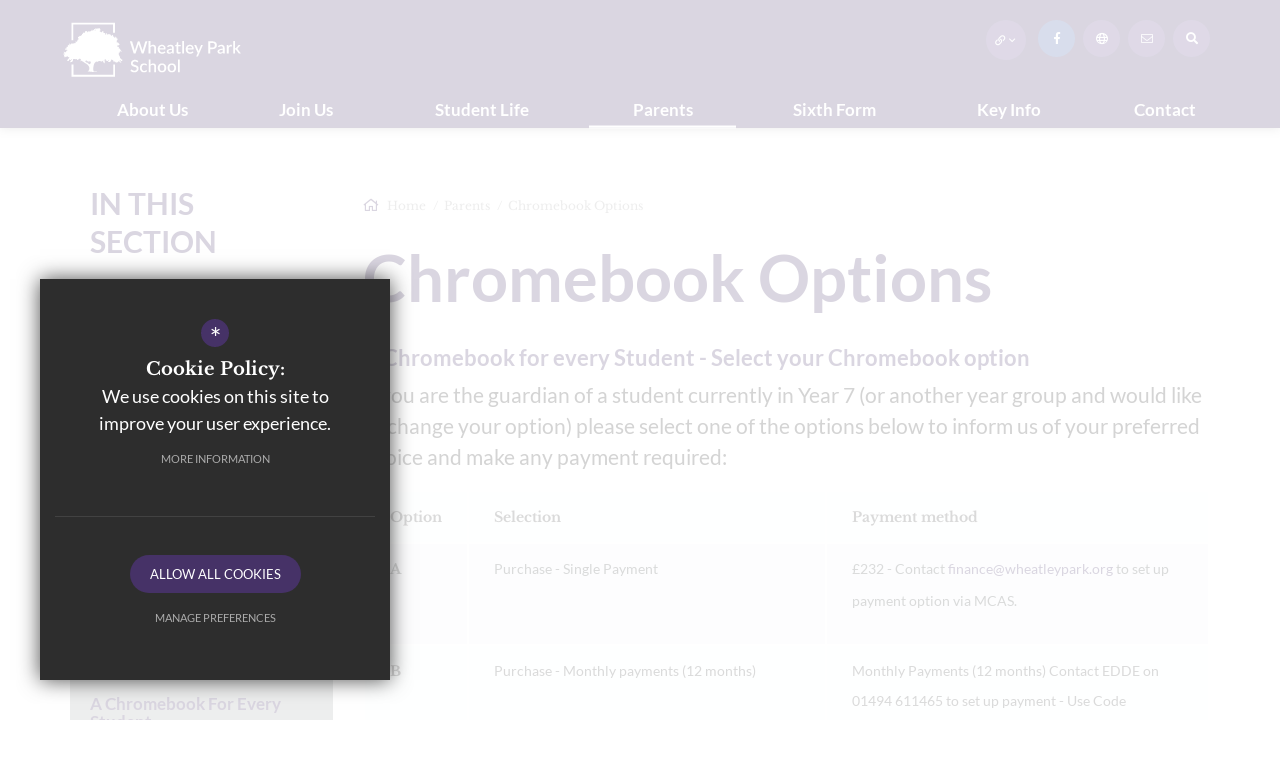

--- FILE ---
content_type: text/html; charset=UTF-8
request_url: http://www.wheatleypark.org/38/chromebook-options
body_size: 8746
content:

<!DOCTYPE html>
<html lang="en">
    <head>
        <meta http-equiv="Content-Type" content="text/html; charset=UTF-8" />
        <title>Chromebook Options - Wheatley Park School</title>
        <meta name="description" content="Wheatley Park School is a co-educational state secondary school of approximately 1,150 pupils situated in Holton, Oxfordshire, England about 8 miles east of Oxford. The school has been an academy sinc.." />
        <meta name="keywords" content="" />
        <meta name="robots" content="index,follow" />
        <meta http-equiv="X-UA-Compatible" content="IE=edge" />
	<meta name="twitter:card" content="summary_large_image" />
    <meta name="twitter:title" content="Chromebook Options - Wheatley Park School" />
    <meta name="twitter:domain" content="http://www.wheatleypark.org/38/chromebook-options" />
    <meta name="twitter:description" content="Wheatley Park School is a co-educational state secondary school of approximately 1,150 pupils situated in Holton, Oxfordshire, England about 8 miles east of Oxford. The school has been an academy sinc.." />
    <meta property="og:type" content="article" />
    <meta property="og:title" content="Chromebook Options - Wheatley Park School" />
    <meta property="og:url" content="http://www.wheatleypark.org/38/chromebook-options" />
    <meta property="og:description" content="Wheatley Park School is a co-educational state secondary school of approximately 1,150 pupils situated in Holton, Oxfordshire, England about 8 miles east of Oxford. The school has been an academy sinc.." />
            		<meta name="google-site-verification" content="sB9xvI5p5-_XxZyyWdpsrezVKGLP2v5M0Mu3AqHG6Is" />
		<meta name="viewport" content="width=device-width, initial-scale=1.0" /><link rel="shortcut icon" type="image/x-icon" href="/favicon.ico" /><meta name="fid" content="0"/>
<link href="/css/fontawesome.min.css" rel="stylesheet" type="text/css"/><script>document.documentElement.className = 'js';</script>
<link rel="preconnect" href="https://fonts.googleapis.com">
<link rel="preconnect" href="https://fonts.gstatic.com" crossorigin>
<link href="https://fonts.cleverbox.co.uk/css2?family=Lato:wght@400;700&family=Libre+Baskerville:ital,wght@0,400;0,700;1,400&display=swap" rel="stylesheet">

                           <link media="screen" href="/css/site_styles.css" rel="stylesheet" type="text/css"/>
<link media="print" href="/css/print.css" rel="stylesheet"><script src="https://ajax.googleapis.com/ajax/libs/jquery/2.1.3/jquery.min.js"></script>
</head>
<body class="not_home page">


<div id="opennav_overlay" class="slideout_close"></div>
<div id="slideout_nav">
    <a href="#" id="slideout_close" class="slideout_close"><div class="slideout_close_btn"></div></a>
    <div class="pad">
    <div class="scroll mCustomScrollbar">
        <ul id="slideout_nav_list" class="clfx" >
            
	<li class="sub"><a title="About Us" href="/16/headteachers-welcome" data-pid="8"><span>About Us</span></a>
	<ul>

		<li><a title="Headteacher's Welcome" href="/16/headteachers-welcome"><span>Headteacher's Welcome</span></a></li>
		<li><a title="Our 'Who, What and How'" href="/166/our-who-what-and-how"><span>Our 'Who, What and How'</span></a></li>
		<li><a title="Ofsted Reports" href="https://reports.ofsted.gov.uk/provider/23/140875" rel="external"><span>Ofsted Reports</span></a></li>
		<li><a title="Exam Results" href="/21/exam-results"><span>Exam Results</span></a></li>
		<li><a title="Performance Data" href="https://www.compare-school-performance.service.gov.uk/school/140875/wheatley-park-school/secondary" rel="external"><span>Performance Data</span></a></li>
		<li><a title="Senior Leadership Team" href="/18/senior-leadership-team"><span>Senior Leadership Team</span></a></li>
		<li><a title="River Learning Trust" href="/23/river-learning-trust"><span>River Learning Trust</span></a></li>
	</ul>
	</li>
	<li class="sub"><a title="Join Us" href="/30/admissions" data-pid="165"><span>Join Us</span></a>
	<ul>

		<li><a title="Admissions" href="/30/admissions"><span>Admissions</span></a></li>
		<li><a title="Current Vacancies" href="https://www.mynewterm.com/school/Wheatley-Park-School/140875" rel="external"><span>Current Vacancies</span></a></li>
		<li><a title="Teacher Training" href="https://ott-scitt.org.uk/" rel="external"><span>Teacher Training</span></a></li>
	</ul>
	</li>
	<li class="sub"><a title="Student Life" href="/118/learning-outside-the-classroom" data-pid="13"><span>Student Life</span></a>
	<ul>

		<li><a title="Learning Outside the Classroom" href="/118/learning-outside-the-classroom"><span>Learning Outside the Classroom</span></a></li>
		<li><a title="Curriculum Overview" href="https://docs.google.com/document/d/1dghRxeYRG5tjeCEqIpnWvzkt2hh5JDzG7CNIFW-VEyM/pub" rel="external"><span>Curriculum Overview</span></a></li>
		<li><a title="Key Knowledge and Language" href="https://sites.google.com/wheatleypark.org/keyknowledgeandlanguage/home-page" rel="external"><span>Key Knowledge and Language</span></a></li>
		<li><a title="Catering" href="/119/catering"><span>Catering</span></a></li>
		<li><a title="School Health Nurse Service" href="/120/school-health-nurse-service"><span>School Health Nurse Service</span></a></li>
		<li><a title="Homework" href="/54/homework"><span>Homework</span></a></li>
		<li><a title="Anti-bullying (Safe@School)" href="/117/anti-bullying-safeschool"><span>Anti-bullying (Safe@School)</span></a></li>
		<li><a title="Careers &amp; Work Related Learning" href="https://careers.wheatleypark.org/" rel="external"><span>Careers &amp; Work Related Learning</span></a></li>
		<li><a title="Year 9 Guided Choices" href="https://sites.google.com/wheatleypark.org/wps-sixth-form-open-evening/year-9-guided-choices-evening" rel="external"><span>Year 9 Guided Choices</span></a></li>
		<li><a title="Learning an Instrument" href="/149/learning-an-instrument"><span>Learning an Instrument</span></a></li>
		<li><a title="School Calendar (What's On)" href="/75/school-calendar-what039s-on"><span>School Calendar (What's On)</span></a></li>
		<li><a title="Extracurricular Activities" href="/261/extracurricular-activities"><span>Extracurricular Activities</span></a></li>
		<li><a title="PE &amp; Sports Fixtures" href="/606/pe-sports-fixtures"><span>PE &amp; Sports Fixtures</span></a></li>
		<li><a title="Former student network" href="https://alumni.wheatleypark.org/" rel="external"><span>Former student network</span></a></li>
	</ul>
	</li>
	<li class="sel sub"><a title="Parents" href="/76/newsletters" data-pid="10"><span>Parents</span></a>
	<ul>

		<li><a title="Newsletters" href="/76/newsletters"><span>Newsletters</span></a></li>
		<li><a title="Assessment and Progress Reports" href="/288/assessment-and-progress-reports-1"><span>Assessment and Progress Reports</span></a></li>
		<li><a title="Uniform" href="/34/uniform"><span>Uniform</span></a></li>
		<li><a title="HOYS / AHOYS" href="/188/hoys-ahoys"><span>HOYS / AHOYS</span></a></li>
		<li><a title="Calendar" href="/75/school-calendar-whats-on"><span>Calendar</span></a></li>
		<li><a title="MCAS" href="https://www.mychildatschool.com/MCAS/MCSDashboardPage" rel="external"><span>MCAS</span></a></li>
		<li><a title="Exam Information" href="/55/exam-information"><span>Exam Information</span></a></li>
		<li><a title="Key Information for Parents &amp; Carers" href="https://drive.google.com/file/d/18Vrzy7qNT5-UTVfriF9E2LiL0yHso0cx/preview" rel="external"><span>Key Information for Parents &amp; Carers</span></a></li>
		<li><a title="A Chromebook for Every Student" href="/37/a-chromebook-for-every-student"><span>A Chromebook for Every Student</span></a></li>
		<li class="sel"><a title="Chromebook Options" href="/38/chromebook-options"><span>Chromebook Options</span></a></li>
		<li><a title="Chromebook Self Help&nbsp;" href="https://script.google.com/a/macros/wheatleypark.org/s/AKfycbz167NzVB73uzfins_DRFrjAIoUzQsPfovLv0y3LMBgmaChe_efMutmLQ/exec" rel="external"><span>Chromebook Self Help&nbsp;</span></a></li>
	</ul>
	</li>
	<li class="sub"><a title="Sixth Form" href="/64/welcome" data-pid="12"><span>Sixth Form</span></a>
	<ul>

		<li><a title="Welcome" href="/64/welcome"><span>Welcome</span></a></li>
		<li><a title="News" href="/215/news-1"><span>News</span></a></li>
		<li><a title="Sixth Form Applications" href="/65/sixth-form-applications"><span>Sixth Form Applications</span></a></li>
		<li><a title="Sixth Form Courses" href="/66/sixth-form-courses"><span>Sixth Form Courses</span></a></li>
		<li><a title="Application Form" href="/153/application-form"><span>Application Form</span></a></li>
		<li><a title="Sixth Form Information" href="/69/sixth-form-information"><span>Sixth Form Information</span></a></li>
		<li><a title="Sixth Form Life" href="/70/sixth-form-life"><span>Sixth Form Life</span></a></li>
		<li><a title="Enrichment" href="/71/enrichment"><span>Enrichment</span></a></li>
		<li><a title="Future Choices" href="/72/future-choices"><span>Future Choices</span></a></li>
		<li><a title="Destinations" href="/224/destinations-1"><span>Destinations</span></a></li>
		<li><a title="Sixth Form Bursary" href="/383/sixth-form-bursary"><span>Sixth Form Bursary</span></a></li>
	</ul>
	</li>
	<li class="sub"><a title="Key Info" href="/251/policies" data-pid="526"><span>Key Info</span></a>
	<ul>

		<li><a title="Policies" href="/251/policies"><span>Policies</span></a></li>
		<li><a title="Pupil Premium Strategy Statement" href="/133/pupil-premium-strategy-statement"><span>Pupil Premium Strategy Statement</span></a></li>
		<li><a title="Safeguarding" href="/33/safeguarding"><span>Safeguarding</span></a></li>
		<li><a title="Governors" href="/19/governors"><span>Governors</span></a></li>
	</ul>
	</li>
	<li class="sub"><a title="Contact" href="/177/contact-information" data-pid="6"><span>Contact</span></a>
	<ul>

		<li><a title="Contact Information" href="/177/contact-information"><span>Contact Information</span></a></li>
		<li><a title="General Enquiries" href="/169/general-enquiries"><span>General Enquiries</span></a></li>
		<li><a title="Sixth Form Contact" href="/170/sixth-form-contact"><span>Sixth Form Contact</span></a></li>
		<li><a title="Attendance" href="/171/attendance"><span>Attendance</span></a></li>
		<li><a title="Governors Contact" href="/172/governors-contact"><span>Governors Contact</span></a></li>
		<li><a title="Contact Finance" href="/173/contact-finance"><span>Contact Finance</span></a></li>
		<li><a title="Concerns &amp; Complaints" href="/174/concerns-complaints"><span>Concerns &amp; Complaints</span></a></li>
	</ul>
	</li>            </ul>
        </div>
    </div>
</div><div id="search" class="clfx inner">
    <div class="container clfx">
        <form action="/search" id="search_form" method="post" class="search">
            <a href="#" id="search_go" class="search_go"><i class="far fa-search fa-lg"></i></a>
            <input type="text" name="kw" id="kw" class="kw" placeholder="Search site" value="" />
            <a href="#" id="search_close"><i class="far fa-times"></i></a>
        </form>
    </div>
</div>


<div id="header_wrap" class="header_layout_2">
    <header>
        <div class="container clfx">
            <div class="row header_top">

                <div class="col-xs-12 col-sm-6 col_left">
                    <a id="header_logo" href="/" title="Wheatley Park School">
                        <img class="logo" src="/images/logo.svg" alt="Wheatley Park School" />
                    </a>
                </div>

                <div class="col-xs-12 col-sm-6 col_right">
                    
<div id="quick_links_wrap">
            <a href="#"><i class="far fa-link fa-fw"></i><i class="far fa-angle-down fa-fw"></i><span><span>Quicklinks</span></span></a><div><ul><li><a href="/177/contact-information" title="Contact">Contact</a></li>
<li><a href="/75/school-calendar-whats-on" title="Calendar">Calendar</a></li>
<li><a href="/171/attendance" title="Attendance">Attendance</a></li>
<li class="last"><a href="/33/safeguarding" title="Safeguarding">Safeguarding</a></li>
</ul></div></div>    <a href="https://www.facebook.com/WPSOXF" class="header_top_link facebook" title="Facebook" rel="external"><span><span>Facebook</span></span><i class="fab fa-facebook-f fa-fw"></i></a>
<div id="google_translate" class="header_top_link"><span><span>Google Translate</span></span><i class="far fa-globe fa-fw"></i></div>
<a href="/6/contact" class="header_top_link"><span><span>Contact Us</span></span><i class="fal fa-envelope fa-fw"></i></a>
<a href="#" id="search_open" class="header_top_link"><span><span>Search</span></span><i class="fas fa-search fa-fw"></i></a>
                    <div class="show_hide_mobile">
    <a class="nav_open" href="#"><span></span><span></span><span></span></a>
</div>                </div>


            </div>

            <div class="header_bottom">
                <div id="main_nav_wrap">
    <nav id="main_nav" >
      <ul class="clfx">
          
	<li class="sub"><a title="About Us" href="/16/headteachers-welcome" data-pid="8"><span>About Us</span></a>
	<ul>

		<li><a title="Headteacher's Welcome" href="/16/headteachers-welcome"><span>Headteacher's Welcome</span></a></li>
		<li><a title="Our 'Who, What and How'" href="/166/our-who-what-and-how"><span>Our 'Who, What and How'</span></a></li>
		<li><a title="Ofsted Reports" href="https://reports.ofsted.gov.uk/provider/23/140875" rel="external"><span>Ofsted Reports</span></a></li>
		<li><a title="Exam Results" href="/21/exam-results"><span>Exam Results</span></a></li>
		<li><a title="Performance Data" href="https://www.compare-school-performance.service.gov.uk/school/140875/wheatley-park-school/secondary" rel="external"><span>Performance Data</span></a></li>
		<li><a title="Senior Leadership Team" href="/18/senior-leadership-team"><span>Senior Leadership Team</span></a></li>
		<li><a title="River Learning Trust" href="/23/river-learning-trust"><span>River Learning Trust</span></a></li>
	</ul>
	</li>
	<li class="sub"><a title="Join Us" href="/30/admissions" data-pid="165"><span>Join Us</span></a>
	<ul>

		<li><a title="Admissions" href="/30/admissions"><span>Admissions</span></a></li>
		<li><a title="Current Vacancies" href="https://www.mynewterm.com/school/Wheatley-Park-School/140875" rel="external"><span>Current Vacancies</span></a></li>
		<li><a title="Teacher Training" href="https://ott-scitt.org.uk/" rel="external"><span>Teacher Training</span></a></li>
	</ul>
	</li>
	<li class="sub"><a title="Student Life" href="/118/learning-outside-the-classroom" data-pid="13"><span>Student Life</span></a>
	<ul>

		<li><a title="Learning Outside the Classroom" href="/118/learning-outside-the-classroom"><span>Learning Outside the Classroom</span></a></li>
		<li><a title="Curriculum Overview" href="https://docs.google.com/document/d/1dghRxeYRG5tjeCEqIpnWvzkt2hh5JDzG7CNIFW-VEyM/pub" rel="external"><span>Curriculum Overview</span></a></li>
		<li><a title="Key Knowledge and Language" href="https://sites.google.com/wheatleypark.org/keyknowledgeandlanguage/home-page" rel="external"><span>Key Knowledge and Language</span></a></li>
		<li><a title="Catering" href="/119/catering"><span>Catering</span></a></li>
		<li><a title="School Health Nurse Service" href="/120/school-health-nurse-service"><span>School Health Nurse Service</span></a></li>
		<li><a title="Homework" href="/54/homework"><span>Homework</span></a></li>
		<li><a title="Anti-bullying (Safe@School)" href="/117/anti-bullying-safeschool"><span>Anti-bullying (Safe@School)</span></a></li>
		<li><a title="Careers &amp; Work Related Learning" href="https://careers.wheatleypark.org/" rel="external"><span>Careers &amp; Work Related Learning</span></a></li>
		<li><a title="Year 9 Guided Choices" href="https://sites.google.com/wheatleypark.org/wps-sixth-form-open-evening/year-9-guided-choices-evening" rel="external"><span>Year 9 Guided Choices</span></a></li>
		<li><a title="Learning an Instrument" href="/149/learning-an-instrument"><span>Learning an Instrument</span></a></li>
		<li><a title="School Calendar (What's On)" href="/75/school-calendar-what039s-on"><span>School Calendar (What's On)</span></a></li>
		<li><a title="Extracurricular Activities" href="/261/extracurricular-activities"><span>Extracurricular Activities</span></a></li>
		<li><a title="PE &amp; Sports Fixtures" href="/606/pe-sports-fixtures"><span>PE &amp; Sports Fixtures</span></a></li>
		<li><a title="Former student network" href="https://alumni.wheatleypark.org/" rel="external"><span>Former student network</span></a></li>
	</ul>
	</li>
	<li class="sel sub"><a title="Parents" href="/76/newsletters" data-pid="10"><span>Parents</span></a>
	<ul>

		<li><a title="Newsletters" href="/76/newsletters"><span>Newsletters</span></a></li>
		<li><a title="Assessment and Progress Reports" href="/288/assessment-and-progress-reports-1"><span>Assessment and Progress Reports</span></a></li>
		<li><a title="Uniform" href="/34/uniform"><span>Uniform</span></a></li>
		<li><a title="HOYS / AHOYS" href="/188/hoys-ahoys"><span>HOYS / AHOYS</span></a></li>
		<li><a title="Calendar" href="/75/school-calendar-whats-on"><span>Calendar</span></a></li>
		<li><a title="MCAS" href="https://www.mychildatschool.com/MCAS/MCSDashboardPage" rel="external"><span>MCAS</span></a></li>
		<li><a title="Exam Information" href="/55/exam-information"><span>Exam Information</span></a></li>
		<li><a title="Key Information for Parents &amp; Carers" href="https://drive.google.com/file/d/18Vrzy7qNT5-UTVfriF9E2LiL0yHso0cx/preview" rel="external"><span>Key Information for Parents &amp; Carers</span></a></li>
		<li><a title="A Chromebook for Every Student" href="/37/a-chromebook-for-every-student"><span>A Chromebook for Every Student</span></a></li>
		<li class="sel"><a title="Chromebook Options" href="/38/chromebook-options"><span>Chromebook Options</span></a></li>
		<li><a title="Chromebook Self Help&nbsp;" href="https://script.google.com/a/macros/wheatleypark.org/s/AKfycbz167NzVB73uzfins_DRFrjAIoUzQsPfovLv0y3LMBgmaChe_efMutmLQ/exec" rel="external"><span>Chromebook Self Help&nbsp;</span></a></li>
	</ul>
	</li>
	<li class="sub"><a title="Sixth Form" href="/64/welcome" data-pid="12"><span>Sixth Form</span></a>
	<ul>

		<li><a title="Welcome" href="/64/welcome"><span>Welcome</span></a></li>
		<li><a title="News" href="/215/news-1"><span>News</span></a></li>
		<li><a title="Sixth Form Applications" href="/65/sixth-form-applications"><span>Sixth Form Applications</span></a></li>
		<li><a title="Sixth Form Courses" href="/66/sixth-form-courses"><span>Sixth Form Courses</span></a></li>
		<li><a title="Application Form" href="/153/application-form"><span>Application Form</span></a></li>
		<li><a title="Sixth Form Information" href="/69/sixth-form-information"><span>Sixth Form Information</span></a></li>
		<li><a title="Sixth Form Life" href="/70/sixth-form-life"><span>Sixth Form Life</span></a></li>
		<li><a title="Enrichment" href="/71/enrichment"><span>Enrichment</span></a></li>
		<li><a title="Future Choices" href="/72/future-choices"><span>Future Choices</span></a></li>
		<li><a title="Destinations" href="/224/destinations-1"><span>Destinations</span></a></li>
		<li><a title="Sixth Form Bursary" href="/383/sixth-form-bursary"><span>Sixth Form Bursary</span></a></li>
	</ul>
	</li>
	<li class="sub"><a title="Key Info" href="/251/policies" data-pid="526"><span>Key Info</span></a>
	<ul>

		<li><a title="Policies" href="/251/policies"><span>Policies</span></a></li>
		<li><a title="Pupil Premium Strategy Statement" href="/133/pupil-premium-strategy-statement"><span>Pupil Premium Strategy Statement</span></a></li>
		<li><a title="Safeguarding" href="/33/safeguarding"><span>Safeguarding</span></a></li>
		<li><a title="Governors" href="/19/governors"><span>Governors</span></a></li>
	</ul>
	</li>
	<li class="sub"><a title="Contact" href="/177/contact-information" data-pid="6"><span>Contact</span></a>
	<ul>

		<li><a title="Contact Information" href="/177/contact-information"><span>Contact Information</span></a></li>
		<li><a title="General Enquiries" href="/169/general-enquiries"><span>General Enquiries</span></a></li>
		<li><a title="Sixth Form Contact" href="/170/sixth-form-contact"><span>Sixth Form Contact</span></a></li>
		<li><a title="Attendance" href="/171/attendance"><span>Attendance</span></a></li>
		<li><a title="Governors Contact" href="/172/governors-contact"><span>Governors Contact</span></a></li>
		<li><a title="Contact Finance" href="/173/contact-finance"><span>Contact Finance</span></a></li>
		<li><a title="Concerns &amp; Complaints" href="/174/concerns-complaints"><span>Concerns &amp; Complaints</span></a></li>
	</ul>
	</li>      </ul>
    </nav>
</div>
            </div>

        </div>
    </header>
</div>



    
        
        



    <main >


                    <a href="#" id="goto_mobile_nav">In this section...</a>
        


        <div id="content" class="clfx inner" data-aos="fade-up">
            <div class="container">

                                    <div class="row">
                
                <div id="middlecol" class="col-xs-12 col-md-9 col-md-push-3 hascol_left">

                <div id="bread_wrap">
    <div class="container">
        <ul id="bread" class="clfx" itemscope itemtype="http://schema.org/BreadcrumbList">
<li id="bread_home" itemprop="itemListElement" itemscope itemtype="http://schema.org/ListItem"><a href="/" itemprop="item"><span itemprop="name"><i class="fas fa-home"></i> Home</span></a><meta itemprop="position" content="1" /></li>
<li><span>Parents</span></li>
<li id="this" itemprop="itemListElement" itemscope itemtype="http://schema.org/ListItem"><a href="/38/chromebook-options" itemprop="item"><span itemprop="name">Chromebook Options</span></a><meta itemprop="position" content="3" /></li>
</ul>

            </div>
</div>

                    <section>
                                                <div id="main_heading_wrap"><h1 id="main_heading">Chromebook Options</h1></div>
<div id="main_body">
<h4>A Chromebook for every Student - Select your Chromebook option</h4>

<p class="intro_paragraph">If you are the guardian of a student currently in Year&nbsp;7 (or another year group and would like to change your option) please select one of the options below to inform us of your preferred choice and make any payment required:&nbsp;</p>

<table>
	<tbody>
		<tr class="row_even">
			<td><strong>Option</strong></td>
			<td><strong>Selection</strong></td>
			<td><strong>Payment method</strong></td>
		</tr>
		<tr>
			<td><strong>A</strong></td>
			<td>Purchase - Single Payment</td>
			<td>
			<p>&pound;232 - Contact <a href="/cdn-cgi/l/email-protection#55333c3b343b363015223d30342139302c2534273e7b3a27326a2620373f3036216813203939706765163d273a3830373a3a3e706765052027363d342630" data-type="email"><span class="__cf_email__" data-cfemail="2b4d42454a45484e6b5c434e4a5f474e525b4a59400544594c">[email&#160;protected]</span></a> to set up payment option via MCAS.</p>
			</td>
		</tr>
		<tr class="row_even">
			<td><strong>B</strong></td>
			<td>Purchase - Monthly payments (12 months)</td>
			<td>
			<p>Monthly Payments (12 months) Contact&nbsp;EDDE&nbsp;on 01494 611465 to set up payment - Use Code <strong>WPS26-26</strong>&nbsp;</p>
			</td>
		</tr>
		<tr>
			<td><strong>C</strong></td>
			<td>Purchase - Monthly payments (24 months)</td>
			<td>
			<p>Monthly Payments (24&nbsp;months) Contact&nbsp;EDDE&nbsp;on 01494 611465 to set up payment - Use Code <strong>WPS26-26</strong></p>
			</td>
		</tr>
		<tr class="row_even">
			<td><strong>D</strong></td>
			<td>
			<p>Full-time loan</p>

			<p><a href="https://docs.google.com/forms/d/e/1FAIpQLSfqkaWTNQjnRLayMVk-nc116l9vc-l6JKf3QdT8yuQN7MSKPg/viewform" rel="noopener noreferrer" target="_blank">Chromebook Loan Agreement Form</a>&nbsp;<strong>(Required for Loan in addition to payment via EDDE)</strong></p>
			</td>
			<td>&pound;100 - Contact <a href="/cdn-cgi/l/email-protection#f89e919699969b9db88f909d998c949d8188998a93d6978a9fc78b8d9a929d9b8cc5b4979996ddcac8bb908a97959d9a979793ddcac8bc9d88978b918c" data-type="email"><span class="__cf_email__" data-cfemail="26404f484748454366514e4347524a435f5647544d08495441">[email&#160;protected]</span></a> to set up payment option via MCAS.</td>
		</tr>
		<tr>
			<td><strong>E</strong></td>
			<td>School day only loan</td>
			<td>No payment required. <a href="https://forms.gle/Q5paj7VpsAaFiuU97" data-type="external" rel="external">Please complete the Day Loan request form</a>.</td>
		</tr>
		<tr class="row_even">
			<td><strong>F</strong></td>
			<td>Bring my own Chromebook</td>
			<td>No payment required. <a href="https://docs.google.com/a/wheatleypark.org/forms/d/e/1FAIpQLScwR11D12wmj0GpJo6nJJHA16nHhxQzLrVaR9wEExJDrmOeiA/viewform?c=0&amp;w=1&amp;usp=send_form" data-type="external" rel="external">Please complete the Own Chromebook form.</a></td>
		</tr>
	</tbody>
</table>

<p>&nbsp;</p>

<p>For further information on each option please see page 5 of the <a href="https://drive.google.com/file/d/1bCJb1yXJsynzlfRU7ygps5MNYPziW1cP/view?usp=sharing" data-type="external" rel="external">Parents&rsquo; Information Booklet.</a></p>

<h4>Payments</h4>

<p>For more information please see here:</p>

<ul>
	<li><a href="https://drive.google.com/file/d/1vYOH_8Pf1poCRceCJwfGsCtDj_cYXomC/view?usp=sharing" data-type="external" rel="external">June 2025&nbsp;Letter</a></li>
	<li><a href="https://drive.google.com/file/d/1bCJb1yXJsynzlfRU7ygps5MNYPziW1cP/view?usp=sharing" data-type="external" rel="external">June 2025&nbsp;Parents Guide</a></li>
</ul>

<h4>Support and Assistance</h4>

<p>If you would like to discuss any of the options above or assistance with making payments please contact us via <a href="/cdn-cgi/l/email-protection#a3c0cbd1cccec6c1ccccc8cbc6cfd3e3d4cbc6c2d7cfc6dad3c2d1c88dccd1c4" rel="alternate"><span class="__cf_email__" data-cfemail="2c4f445e4341494e4343474449405c6c5b44494d584049555c4d5e4702435e4b">[email&#160;protected]</span></a></p>

<h4>Warranty</h4>

<p>All purchased Chromebooks come with a 3 year manufacturer&rsquo;s warranty and in the event of the device malfunctioning, we will return the Chromebook to the manufacturer on your behalf and issue a replacement device until the original is returned.</p>

<p>We will carry out repairs at the cost of any parts required. Optionally, you can add the Chromebook to your home insurance or purchase separate gadget insurance.</p>

<p>Accidental damage costs (please note that&nbsp;these are estimates and prices vary):</p>

<ul>
	<li>Replacement Screen - &pound;100&nbsp;(CR1100&nbsp;Model) Touchscreen, &pound;60 (C214 Model) Touchscreen,&nbsp;&pound;30 Non-touchscreen</li>
	<li>Replacement Keyboard - &pound;50</li>
	<li>Replacement Battery - &pound;40</li>
	<li>Screen Hinges - &pound;25</li>
	<li>Top Case - &pound;30</li>
	<li>Lowercase - &pound;35</li>
	<li>Power Supply - &pound;15.00</li>
</ul>

<p>Please be advised that parents will need to pay for repairs even in the case of deliberate damage by other students. Where such damage is provable, the school may request a contribution from the parents of the responsible party but cannot enforce this. Parents should take this into account when considering their insurance options.</p></div>

                    </section>
                </div>

                                    <div id="leftcol" class="col-xs-12 col-md-3 col-md-pull-9">
<ul id="leftnav"><li><h3 class="heading heading_left_nav">In this Section</h3></li>
	<li><a title="Newsletters" href="/76/newsletters" data-pid="76"><span>Newsletters</span></a></li>
	<li><a title="Assessment and Progress Reports" href="/288/assessment-and-progress-reports-1" data-pid="288"><span>Assessment and Progress Reports</span></a></li>
	<li><a title="Uniform" href="/34/uniform" data-pid="34"><span>Uniform</span></a></li>
	<li><a title="HOYS / AHOYS" href="/188/hoys-ahoys" data-pid="188"><span>HOYS / AHOYS</span></a></li>
	<li><a title="Calendar" href="/75/school-calendar-whats-on" data-pid="162"><span>Calendar</span></a></li>
	<li><a title="MCAS" href="https://www.mychildatschool.com/MCAS/MCSDashboardPage" rel="external" data-pid="196"><span>MCAS</span></a></li>
	<li><a title="Exam Information" href="/55/exam-information" data-pid="55"><span>Exam Information</span></a></li>
	<li><a title="Key Information for Parents &amp; Carers" href="https://drive.google.com/file/d/18Vrzy7qNT5-UTVfriF9E2LiL0yHso0cx/preview" rel="external" data-pid="182"><span>Key Information for Parents &amp; Carers</span></a></li>
	<li><a title="A Chromebook for Every Student" href="/37/a-chromebook-for-every-student" data-pid="37"><span>A Chromebook for Every Student</span></a></li>
	<li class="sel"><a title="Chromebook Options" href="/38/chromebook-options" data-pid="38"><span>Chromebook Options</span></a></li>
	<li><a title="Chromebook Self Help&nbsp;" href="https://script.google.com/a/macros/wheatleypark.org/s/AKfycbz167NzVB73uzfins_DRFrjAIoUzQsPfovLv0y3LMBgmaChe_efMutmLQ/exec" rel="external" data-pid="39"><span>Chromebook Self Help&nbsp;</span></a></li>
</ul>


</div><!--end leftcol-->

                                                                    </div>
                
            </div>
        </div>
    </main>

<div id="page_widgets"></div>


<div id="pre_footer" class="pre_footer_layout_1">

    <div class="container clfx">
        <div class="row clfx">

            <div class="col-xs-12 col-sm-5 contact-details">
                <h3><span>Get in Touch</span></h3>
                <div class="headteacher">Headteacher - Mr T Martin</div>
                <address><span>Wheatley Park School</span>Holton, Oxford OX33 1QH</address>
                <ul id="footer_contacts" class="clfx">
                    <li class="phone"><a href="tel:01865872441" title="Call us on 01865 872441"><i class="far fa-phone fa-fw"></i>01865 872441</a></li>                                        <li class="direction"><a href="https://www.google.com/maps/place/Wheatley+Park+School/@51.7545665,-1.1361905,17z/data=!4m15!1m8!3m7!1s0x4876ea1ad5a29ccd:0x862fae577b3a40bd!2sHolton,+Oxford+OX33+1QH!3b1!8m2!3d51.7543624!4d-1.136842!16s%2Fm%2F0y42vk5!3m5!1s0x4876ea1ad5853c61:0x750e7ea10895baa6!8m2!3d51.754164!4d-1.137109!16zL20vMDhnajZk" rel="external" title="Get Directions to Wheatley Park School"><i class="far fa-map-marker fa-fw"></i>Get Directions</a></li>                </ul>
            </div>

            <div class="col-xs-12 col-sm-5">
                <div id="footer_quicklinks">
<h3><span>Useful Links</span></h3>
<ul>
<li><a href="/177/contact-information"  >Contact</a></li><li><a href="/171/attendance"  >Attendance</a></li><li><a href="/75/school-calendar-whats-on"  >Calendar</a></li><li><a href="/251/policies"  >Policies</a></li><li><a href="/19/governors"  >Governors</a></li><li><a href="/23/river-learning-trust"  >River Learning Trust</a></li><li><a href="/33/safeguarding"  >Safeguarding</a></li></ul>
</div><!-- end footer_quicklinks_list -->
            </div>

            <div class="col-xs-12 col-sm-2 trust-logo">
                <a href="https://riverlearningtrust.org/" id="footer_trust_logo" rel="external">
                    <img src="/images/RLT_logo.png" alt="River Learning Trust" title="River Learning Trust">
                </a>
            </div>


        </div>
	</div>
</div>

<footer id="website-footer" class="clfx">
    <div class="container">
        <div class="row">
            <div class="col-sm-9">
                                    <div class="registerd_footer"><p>&copy;2023 Wheatley Park School</p></div>
                                <nav id="footer_nav">
<ul>
	<li class="first"><a href="/2/sitemap">Sitemap</a>
	<li><a href="/3/terms-of-use">Terms of Use</a>
	<li><a href="/4/privacy-policy">Privacy Policy</a>
	<li class="last"><a href="/5/cookie-usage">Cookie Usage</a><li id="highvis"><a href="http://www.wheatleypark.org/38/chromebook-options?highvis" rel="nofollow">High Visibility Version</a></li>
</ul></nav>
            </div>
            <div class="col-sm-3">
                <a href="http://www.cleverbox.co.uk/18/school-website-design" id="cleverbox_link" rel="external">School website by <span>Cleverbox</span></a>
            </div>
        </div>
    </div>
</footer>
<script data-cfasync="false" src="/cdn-cgi/scripts/5c5dd728/cloudflare-static/email-decode.min.js"></script><script src="https://s3-eu-west-1.amazonaws.com/cb-outdatedbrowser/outdatedbrowser.min.js"></script><div id="outdated"><h6>Your browser is out-of-date!</h6><p>Update your browser to view this website correctly. <a id="btnUpdateBrowser" href="http://outdatedbrowser.com/">Update my browser now </a></p><p class="last"><a href="#" id="btnCloseUpdateBrowser" title="Close">&times;</a></p></div><link href="https://s3-eu-west-1.amazonaws.com/cb-outdatedbrowser/outdatedbrowser.min.css" rel="stylesheet" type="text/css"/>
<script src="/js/site_script.js"></script>
<script>
$(function() {
		quicklink_js.quicklinks('quick_links');
		himage_js.main_functions();
});
</script>
<script src='//translate.google.com/translate_a/element.js?cb=googleTranslateElementInit' async></script>
<script>
                (function() {
                    var ga4_global = document.createElement('script'); ga4_global.type = 'text/javascript'; ga4_global.async = true;
                    ga4_global.src = 'https://www.googletagmanager.com/gtag/js?id=G-9SB6HS2QE0';
                    var s4_global = document.getElementsByTagName('script')[0]; s4_global.parentNode.insertBefore(ga4_global, s4_global);
                })();
                window.dataLayer = window.dataLayer || [];
                function gtag(){dataLayer.push(arguments);}
                gtag('consent', 'default', {
                    'ad_storage': 'denied',
                    'analytics_storage': 'denied',
                    'ad_user_data': 'denied',
                    'ad_personalization': 'denied'
                  });
                gtag('js', new Date());
                gtag('config', 'G-9SB6HS2QE0');
            </script>
<script>
                (function() {
                    var ga4 = document.createElement('script'); ga4.type = 'text/javascript'; ga4.async = true;
                    ga4.src = 'https://www.googletagmanager.com/gtag/js?id=G-1DXMN28GCK';
                    var s4 = document.getElementsByTagName('script')[0]; s4.parentNode.insertBefore(ga4, s4);
                })();
                window.dataLayer = window.dataLayer || [];
                function gtag(){dataLayer.push(arguments);}
                gtag('consent', 'default', {
                    'ad_storage': 'denied',
                    'analytics_storage': 'denied',
                    'ad_user_data': 'denied',
                    'ad_personalization': 'denied'
                  });
                gtag('js', new Date());
                gtag('config', 'G-1DXMN28GCK');
            </script>
<div id="cb_cookie_policy_popup_shroud" class="seen"></div><div id="cb_cookie_policy_default">
    <div id="cb_cookie_policy_popup" class="seen">
        <div class="cb_cookie_policy_popup clfx">
            <div class="cb_cookie_policy_popup_text">
                <div class="cb_cookie_policy_popup_icon" title="Cookie Settings"><span style="">*</span></div>
                <strong>Cookie Policy:</strong> We use cookies on this site to improve your user experience. <br/><a href="/5/cookie-usage" class="cb_cookie_button" title="Read more about our cookie policy">More Information</a>
            </div>

            <div class="cb_cookie_policy_popup_options" id="cb_cookie_landing">
                <a class="cb_cookie_button" id="_cb_accept" href="#">Allow All Cookies</a><br/>                <a class="cb_cookie_button" id="_cb_preferences" href="#">Manage Preferences</a>
            </div>
            <div class="cb_cookie_policy_popup_options" id="cb_cookie_preferences">
                <span>
                    <input id="_cb_accept_thirdparty" type="radio" name="thirdparty" value="denied">
                    <label for="_cb_accept_thirdparty">Deny Cookies</label>
                </span>
                <span>
                    <input id="_cb_accept_all" type="radio" name="thirdparty" value="accepted">
                    <label for="_cb_accept_all">Allow All Cookies</label>
                </span>
                <br/>                <a class="cb_cookie_button" id="_cb_accept_pref" href="#">Submit & Close</a>
            </div>

        </div>
    </div>
</div>

<link href="/include_v3/cookie_popup/cookie_popup_v6.css" rel="stylesheet" type="text/css">
<script src="/include_v3/cookie_popup/cookie_popup_v6.js"></script><link href="/include_v3/css_cb_logo/cb_logo.css" rel="stylesheet" type="text/css">
<script type="application/ld+json">{"@context":"https:\/\/schema.org","@type":"Organization","url":"http:\/\/www.wheatleypark.org","name":"Wheatley Park School","telephone":"01865 872441","address":{"@type":"PostalAddress","streetAddress":"Holton","addressLocality":"Oxford","postalCode":"OX33 1QH","addressCountry":"GB"},"sameAs":["https:\/\/www.facebook.com\/WPSOXF"]}</script>
<script type="application/ld+json">{"@context":"https:\/\/schema.org","@type":"WebPage","sameAs":["https:\/\/www.facebook.com\/WPSOXF"]}</script>

<script defer src="https://static.cloudflareinsights.com/beacon.min.js/vcd15cbe7772f49c399c6a5babf22c1241717689176015" integrity="sha512-ZpsOmlRQV6y907TI0dKBHq9Md29nnaEIPlkf84rnaERnq6zvWvPUqr2ft8M1aS28oN72PdrCzSjY4U6VaAw1EQ==" data-cf-beacon='{"version":"2024.11.0","token":"56aeaf41400248f6a220146eb0ad6d43","r":1,"server_timing":{"name":{"cfCacheStatus":true,"cfEdge":true,"cfExtPri":true,"cfL4":true,"cfOrigin":true,"cfSpeedBrain":true},"location_startswith":null}}' crossorigin="anonymous"></script>
</body>
</html>

--- FILE ---
content_type: text/css;charset=UTF-8
request_url: https://fonts.cleverbox.co.uk/css2?family=Lato:wght@400;700&family=Libre+Baskerville:ital,wght@0,400;0,700;1,400&display=swap
body_size: -44
content:

@font-face {
  font-family: 'Lato';
  font-style: normal;
  font-weight: 400;
  font-display: swap;
  src: url(https://fonts.cleverbox.co.uk/lato/font-400.woff2) format('woff2'), url(https://fonts.cleverbox.co.uk/lato/font-400.woff) format('woff');
}

@font-face {
  font-family: 'Lato';
  font-style: normal;
  font-weight: 700;
  font-display: swap;
  src: url(https://fonts.cleverbox.co.uk/lato/font-700.woff2) format('woff2'), url(https://fonts.cleverbox.co.uk/lato/font-700.woff) format('woff');
}

@font-face {
  font-family: 'Libre Baskerville';
  font-style: normal;
  font-weight: 400;
  font-display: swap;
  src: url(https://fonts.cleverbox.co.uk/libre-baskerville/font-400.woff2) format('woff2'), url(https://fonts.cleverbox.co.uk/libre-baskerville/font-400.woff) format('woff');
}

@font-face {
  font-family: 'Libre Baskerville';
  font-style: italic;
  font-weight: 400;
  font-display: swap;
  src: url(https://fonts.cleverbox.co.uk/libre-baskerville/font-400-italic.woff2) format('woff2'), url(https://fonts.cleverbox.co.uk/libre-baskerville/font-400-italic.woff) format('woff');
}

@font-face {
  font-family: 'Libre Baskerville';
  font-style: normal;
  font-weight: 700;
  font-display: swap;
  src: url(https://fonts.cleverbox.co.uk/libre-baskerville/font-700.woff2) format('woff2'), url(https://fonts.cleverbox.co.uk/libre-baskerville/font-700.woff) format('woff');
}


--- FILE ---
content_type: text/css
request_url: http://www.wheatleypark.org/css/site_styles.css
body_size: 56009
content:
@charset "UTF-8";/*! normalize.css v3.0.1 | MIT License | git.io/normalize */hr,legend{border:0}legend,td,th{padding:0}.col-xs-1,.col-xs-10,.col-xs-11,.col-xs-12,.col-xs-2,.col-xs-3,.col-xs-4,.col-xs-5,.col-xs-6,.col-xs-7,.col-xs-8,.col-xs-9,.imgleft10{float:left}.cf:after,.clfx1,.clfx10,.clfx20,.clfx30,.clfx40,.clfx5,.clfx:after,.container-fluid:after,.container:after,.imgleft,.imgleft10,.imgleft20,.imgright10,.row:after,div.content_footer,div.video_wrapper{clear:both}.fancybox-container,.fancybox-thumbs,.fancybox-thumbs__list a,.slick-slider,html{-webkit-tap-highlight-color:transparent}.fancybox-infobar,.pace,.slick-slide.dragging img{pointer-events:none}#module_case_study.module_home #case_study_list_wrapper #case_study_list,.cf,.clfx{zoom:1}html{font-family:sans-serif;-ms-text-size-adjust:100%;-webkit-text-size-adjust:100%}article,aside,details,figcaption,figure,footer,header,hgroup,main,nav,section,summary{display:block}audio,canvas,progress,video{display:inline-block;vertical-align:baseline}audio:not([controls]){display:none;height:0}.img-responsive,.img-thumbnail{width:100%\9;max-width:100%;height:auto}[hidden],template{display:none}a{background:0 0}abbr[title]{border-bottom:1px dotted}b,optgroup,strong{font-weight:700}dfn{font-style:italic}mark{background:#ff0;color:#000}small{font-size:80%}sub,sup{font-size:75%;line-height:0;position:relative;vertical-align:baseline}sup{top:-.5em}sub{bottom:-.25em}svg:not(:root){overflow:hidden}hr{-moz-box-sizing:content-box;box-sizing:content-box}pre,textarea{overflow:auto}code,kbd,pre,samp{font-family:monospace,monospace;font-size:1em}button,input,optgroup,select,textarea{color:inherit;font:inherit;margin:0}button{overflow:visible}button,select{text-transform:none}button,html input[type=button],input[type=reset],input[type=submit]{-webkit-appearance:button;cursor:pointer}button[disabled],html input[disabled]{cursor:default}button::-moz-focus-inner,input::-moz-focus-inner{border:0;padding:0}input[type=checkbox],input[type=radio]{box-sizing:border-box;padding:0}input[type=number]::-webkit-inner-spin-button,input[type=number]::-webkit-outer-spin-button{height:auto}input[type=search]{-webkit-appearance:textfield;box-sizing:content-box}input[type=search]::-webkit-search-cancel-button,input[type=search]::-webkit-search-decoration{-webkit-appearance:none}fieldset{border:1px solid silver;margin:0 2px;padding:.35em .625em .75em}table{border-collapse:collapse;border-spacing:0}*,:after,:before{-webkit-box-sizing:border-box;-moz-box-sizing:border-box;box-sizing:border-box}.fancybox-container *,.slick-slider{box-sizing:border-box}html{font-size:10px}body{font-family:"Helvetica Neue",Helvetica,Arial,sans-serif;font-size:14px;line-height:1.428571429;color:#333}button,input,select,textarea{font-family:inherit;font-size:inherit;line-height:inherit}a:focus{outline:dotted thin;outline:-webkit-focus-ring-color auto 5px;outline-offset:-2px}figure{margin:0}.img-responsive{display:block}.img-rounded{border-radius:6px}.img-thumbnail{padding:4px;line-height:1.428571429;background-color:#fff;border:1px solid #ddd;border-radius:4px;display:inline-block}.container-fluid:after,.container-fluid:before,.container:after,.container:before,.row:after,.row:before{content:" ";display:table}.img-circle{border-radius:50%}hr{margin-top:20px;margin-bottom:20px;border-top:1px solid #eee}.sr-only{position:absolute;width:1px;height:1px;margin:-1px;padding:0;overflow:hidden;clip:rect(0,0,0,0);border:0}.sr-only-focusable:active,.sr-only-focusable:focus{position:static;width:auto;height:auto;margin:0;overflow:visible;clip:auto}.container,.container-fluid{margin-right:auto;margin-left:auto;padding-left:15px;padding-right:15px}.row{margin-left:-15px;margin-right:-15px}.col-lg-1,.col-lg-10,.col-lg-11,.col-lg-12,.col-lg-2,.col-lg-3,.col-lg-4,.col-lg-5,.col-lg-6,.col-lg-7,.col-lg-8,.col-lg-9,.col-md-1,.col-md-10,.col-md-11,.col-md-12,.col-md-2,.col-md-3,.col-md-4,.col-md-5,.col-md-6,.col-md-7,.col-md-8,.col-md-9,.col-sm-1,.col-sm-10,.col-sm-11,.col-sm-12,.col-sm-2,.col-sm-3,.col-sm-4,.col-sm-5,.col-sm-6,.col-sm-7,.col-sm-8,.col-sm-9,.col-xs-1,.col-xs-10,.col-xs-11,.col-xs-12,.col-xs-2,.col-xs-3,.col-xs-4,.col-xs-5,.col-xs-6,.col-xs-7,.col-xs-8,.col-xs-9{position:relative;min-height:1px;padding-left:15px;padding-right:15px}.col-xs-1{width:8.3333333333%}.col-xs-2{width:16.6666666667%}.col-xs-3{width:25%}.col-xs-4{width:33.3333333333%}.col-xs-5{width:41.6666666667%}.col-xs-6{width:50%}.col-xs-7{width:58.3333333333%}.col-xs-8{width:66.6666666667%}.col-xs-9{width:75%}.col-xs-10{width:83.3333333333%}.col-xs-11{width:91.6666666667%}.col-xs-12{width:100%}.col-xs-pull-0{right:auto}.col-xs-pull-1{right:8.3333333333%}.col-xs-pull-2{right:16.6666666667%}.col-xs-pull-3{right:25%}.col-xs-pull-4{right:33.3333333333%}.col-xs-pull-5{right:41.6666666667%}.col-xs-pull-6{right:50%}.col-xs-pull-7{right:58.3333333333%}.col-xs-pull-8{right:66.6666666667%}.col-xs-pull-9{right:75%}.col-xs-pull-10{right:83.3333333333%}.col-xs-pull-11{right:91.6666666667%}.col-xs-pull-12{right:100%}.col-xs-push-0{left:auto}.col-xs-push-1{left:8.3333333333%}.col-xs-push-2{left:16.6666666667%}.col-xs-push-3{left:25%}.col-xs-push-4{left:33.3333333333%}.col-xs-push-5{left:41.6666666667%}.col-xs-push-6{left:50%}.col-xs-push-7{left:58.3333333333%}.col-xs-push-8{left:66.6666666667%}.col-xs-push-9{left:75%}.col-xs-push-10{left:83.3333333333%}.col-xs-push-11{left:91.6666666667%}.col-xs-push-12{left:100%}.col-xs-offset-0{margin-left:0}.col-xs-offset-1{margin-left:8.3333333333%}.col-xs-offset-2{margin-left:16.6666666667%}.col-xs-offset-3{margin-left:25%}.col-xs-offset-4{margin-left:33.3333333333%}.col-xs-offset-5{margin-left:41.6666666667%}.col-xs-offset-6{margin-left:50%}.col-xs-offset-7{margin-left:58.3333333333%}.col-xs-offset-8{margin-left:66.6666666667%}.col-xs-offset-9{margin-left:75%}.col-xs-offset-10{margin-left:83.3333333333%}.col-xs-offset-11{margin-left:91.6666666667%}.col-xs-offset-12{margin-left:100%}.fade{opacity:0;transition:opacity .15s linear}.fade.in{opacity:1}.collapse{display:none}.collapse.in{display:block}tr.collapse.in{display:table-row}tbody.collapse.in{display:table-row-group}.collapsing{position:relative;height:0;overflow:hidden;transition:height .35s ease}@-ms-viewport{width:device-width}.visible-lg,.visible-lg-block,.visible-lg-inline,.visible-lg-inline-block,.visible-md,.visible-md-block,.visible-md-inline,.visible-md-inline-block,.visible-print,.visible-print-block,.visible-print-inline,.visible-print-inline-block,.visible-sm,.visible-sm-block,.visible-sm-inline,.visible-sm-inline-block,.visible-xs,.visible-xs-block,.visible-xs-inline,.visible-xs-inline-block{display:none!important}#case_study_home_wrapper #case_study_home .item,#module_case_study.module_home #case_study_list_wrapper #case_study_list .item{display:block;margin:0;overflow:hidden;position:relative}#case_study_home_wrapper #case_study_home .item .inner,#module_case_study.module_home #case_study_list_wrapper #case_study_list .item .inner{height:550px;position:relative;overflow:hidden}#case_study_home_wrapper #case_study_home .item .inner .image_wrapper,#module_case_study.module_home #case_study_list_wrapper #case_study_list .item .inner .image_wrapper{background-size:cover;background-position:center center;background-repeat:no-repeat;width:455px;height:485px;position:absolute;top:0;right:0;z-index:0}#case_study_home_wrapper #case_study_home .item .inner .title,#module_case_study.module_home #case_study_list_wrapper #case_study_list .item .inner .title{position:absolute;padding:30px;width:540px;bottom:0;left:0;text-align:center;z-index:2;transition:all ease-in-out .2s;background:#fff}#case_study_home_wrapper #case_study_home .item .inner .title h2,#module_case_study.module_home #case_study_list_wrapper #case_study_list .item .inner .title h2{font-size:30px;line-height:36px;margin:0;max-height:72px}#case_study_home_wrapper #case_study_home .item .inner .title h3,#module_case_study.module_home #case_study_list_wrapper #case_study_list .item .inner .title h3{color:#898989;font-size:15px;font-family:"Libre Baskerville",sans-serif;font-weight:500;line-height:20px;margin:0 0 10px;max-height:80px;text-transform:none}#case_study_home_wrapper #case_study_home .item .inner .title .description,#module_case_study.module_home #case_study_list_wrapper #case_study_list .item .inner .title .description{text-align:center;display:block;color:#444848;font-size:20px;line-height:29px;font-family:Lato,Geneva,sans-serif;height:160px;overflow:hidden}#case_study_home_wrapper #case_study_home .item .inner .links,#module_case_study.module_home #case_study_list_wrapper #case_study_list .item .inner .links{width:100%;text-align:center;transition:all ease-in-out .2s;margin-top:15px}#case_study_home_wrapper #case_study_home .item .inner .links a,#module_case_study.module_home #case_study_list_wrapper #case_study_list .item .inner .links a{display:inline-block;margin:0 15px;text-align:center}#case_study_home_wrapper #case_study_home .item .inner .links a i,#module_case_study.module_home #case_study_list_wrapper #case_study_list .item .inner .links a i{color:#fff;margin-left:30px}#case_study_home_wrapper #case_study_home .item .inner .links a:before,#module_case_study.module_home #case_study_list_wrapper #case_study_list .item .inner .links a:before{background:#fff}#case_study_home_wrapper #case_study_home .item .inner .links a:last-of-type:hover:after,#module_case_study.module_home #case_study_list_wrapper #case_study_list .item .inner .links a:last-of-type:hover:after{color:#fff}#announcement_layout_1 .item,#blog_main_list .item,#home_blog_list .item,#image_gall_cat .item,#teammember_grid .item,#teammember_grid_grouped .item{list-style:none;padding:12px}#announcement_layout_1 .item .overlay_link,#blog_main_list .item .overlay_link,#home_blog_list .item .overlay_link,#image_gall_cat .item .overlay_link,#teammember_grid .item .overlay_link,#teammember_grid_grouped .item .overlay_link{position:absolute;top:0;left:0;z-index:3;width:100%;height:100%}#announcement_layout_1 .twitter.item .overlay_link:hover~.item_inner,#blog_main_list .twitter.item .overlay_link:hover~.item_inner,#home_blog_list .twitter.item .overlay_link:hover~.item_inner,#image_gall_cat .twitter.item .overlay_link:hover~.item_inner,#teammember_grid .twitter.item .overlay_link:hover~.item_inner,#teammember_grid_grouped .twitter.item .overlay_link:hover~.item_inner{background-color:#55acee}#announcement_layout_1 .twitter.item .overlay_link:hover~.item_inner.has_image:after,#blog_main_list .twitter.item .overlay_link:hover~.item_inner.has_image:after,#home_blog_list .twitter.item .overlay_link:hover~.item_inner.has_image:after,#image_gall_cat .twitter.item .overlay_link:hover~.item_inner.has_image:after,#teammember_grid .twitter.item .overlay_link:hover~.item_inner.has_image:after,#teammember_grid_grouped .twitter.item .overlay_link:hover~.item_inner.has_image:after{opacity:1;background-color:rgba(85,172,238,.9)}#announcement_layout_1 .twitter.item .overlay_link:hover~.item_inner .text_wrapper .text_inner .date,#announcement_layout_1 .twitter.item .overlay_link:hover~.item_inner .text_wrapper .text_inner .text,#blog_main_list .twitter.item .overlay_link:hover~.item_inner .text_wrapper .text_inner .date,#blog_main_list .twitter.item .overlay_link:hover~.item_inner .text_wrapper .text_inner .text,#home_blog_list .twitter.item .overlay_link:hover~.item_inner .text_wrapper .text_inner .date,#home_blog_list .twitter.item .overlay_link:hover~.item_inner .text_wrapper .text_inner .text,#image_gall_cat .twitter.item .overlay_link:hover~.item_inner .text_wrapper .text_inner .date,#image_gall_cat .twitter.item .overlay_link:hover~.item_inner .text_wrapper .text_inner .text,#teammember_grid .twitter.item .overlay_link:hover~.item_inner .text_wrapper .text_inner .date,#teammember_grid .twitter.item .overlay_link:hover~.item_inner .text_wrapper .text_inner .text,#teammember_grid_grouped .twitter.item .overlay_link:hover~.item_inner .text_wrapper .text_inner .date,#teammember_grid_grouped .twitter.item .overlay_link:hover~.item_inner .text_wrapper .text_inner .text{color:#FFF}#announcement_layout_1 .twitter.item .overlay_link:hover~.item_inner .icon,#blog_main_list .twitter.item .overlay_link:hover~.item_inner .icon,#home_blog_list .twitter.item .overlay_link:hover~.item_inner .icon,#image_gall_cat .twitter.item .overlay_link:hover~.item_inner .icon,#teammember_grid .twitter.item .overlay_link:hover~.item_inner .icon,#teammember_grid_grouped .twitter.item .overlay_link:hover~.item_inner .icon{background-color:#FFF}#announcement_layout_1 .twitter.item .overlay_link:hover~.item_inner .icon i,#blog_main_list .twitter.item .overlay_link:hover~.item_inner .icon i,#home_blog_list .twitter.item .overlay_link:hover~.item_inner .icon i,#image_gall_cat .twitter.item .overlay_link:hover~.item_inner .icon i,#teammember_grid .twitter.item .overlay_link:hover~.item_inner .icon i,#teammember_grid_grouped .twitter.item .overlay_link:hover~.item_inner .icon i{color:#55acee}#announcement_layout_1 .twitter.item .item_inner .icon,#blog_main_list .twitter.item .item_inner .icon,#home_blog_list .twitter.item .item_inner .icon,#image_gall_cat .twitter.item .item_inner .icon,#teammember_grid .twitter.item .item_inner .icon,#teammember_grid_grouped .twitter.item .item_inner .icon{background-color:#55acee}#announcement_layout_1 .facebook.item .overlay_link:hover~.item_inner,#blog_main_list .facebook.item .overlay_link:hover~.item_inner,#home_blog_list .facebook.item .overlay_link:hover~.item_inner,#image_gall_cat .facebook.item .overlay_link:hover~.item_inner,#teammember_grid .facebook.item .overlay_link:hover~.item_inner,#teammember_grid_grouped .facebook.item .overlay_link:hover~.item_inner{background-color:#3a56a0}#announcement_layout_1 .facebook.item .overlay_link:hover~.item_inner.has_image:after,#blog_main_list .facebook.item .overlay_link:hover~.item_inner.has_image:after,#home_blog_list .facebook.item .overlay_link:hover~.item_inner.has_image:after,#image_gall_cat .facebook.item .overlay_link:hover~.item_inner.has_image:after,#teammember_grid .facebook.item .overlay_link:hover~.item_inner.has_image:after,#teammember_grid_grouped .facebook.item .overlay_link:hover~.item_inner.has_image:after{opacity:1;background-color:rgba(58,86,160,.9)}#announcement_layout_1 .facebook.item .overlay_link:hover~.item_inner .text_wrapper .text_inner .date,#announcement_layout_1 .facebook.item .overlay_link:hover~.item_inner .text_wrapper .text_inner .text,#blog_main_list .facebook.item .overlay_link:hover~.item_inner .text_wrapper .text_inner .date,#blog_main_list .facebook.item .overlay_link:hover~.item_inner .text_wrapper .text_inner .text,#home_blog_list .facebook.item .overlay_link:hover~.item_inner .text_wrapper .text_inner .date,#home_blog_list .facebook.item .overlay_link:hover~.item_inner .text_wrapper .text_inner .text,#image_gall_cat .facebook.item .overlay_link:hover~.item_inner .text_wrapper .text_inner .date,#image_gall_cat .facebook.item .overlay_link:hover~.item_inner .text_wrapper .text_inner .text,#teammember_grid .facebook.item .overlay_link:hover~.item_inner .text_wrapper .text_inner .date,#teammember_grid .facebook.item .overlay_link:hover~.item_inner .text_wrapper .text_inner .text,#teammember_grid_grouped .facebook.item .overlay_link:hover~.item_inner .text_wrapper .text_inner .date,#teammember_grid_grouped .facebook.item .overlay_link:hover~.item_inner .text_wrapper .text_inner .text{color:#FFF}#announcement_layout_1 .facebook.item .overlay_link:hover~.item_inner .icon,#blog_main_list .facebook.item .overlay_link:hover~.item_inner .icon,#home_blog_list .facebook.item .overlay_link:hover~.item_inner .icon,#image_gall_cat .facebook.item .overlay_link:hover~.item_inner .icon,#teammember_grid .facebook.item .overlay_link:hover~.item_inner .icon,#teammember_grid_grouped .facebook.item .overlay_link:hover~.item_inner .icon{background-color:#FFF}#announcement_layout_1 .facebook.item .overlay_link:hover~.item_inner .icon i,#blog_main_list .facebook.item .overlay_link:hover~.item_inner .icon i,#home_blog_list .facebook.item .overlay_link:hover~.item_inner .icon i,#image_gall_cat .facebook.item .overlay_link:hover~.item_inner .icon i,#teammember_grid .facebook.item .overlay_link:hover~.item_inner .icon i,#teammember_grid_grouped .facebook.item .overlay_link:hover~.item_inner .icon i{color:#3a56a0}#announcement_layout_1 .facebook.item .item_inner .icon,#blog_main_list .facebook.item .item_inner .icon,#home_blog_list .facebook.item .item_inner .icon,#image_gall_cat .facebook.item .item_inner .icon,#teammember_grid .facebook.item .item_inner .icon,#teammember_grid_grouped .facebook.item .item_inner .icon{background-color:#3a56a0}#announcement_layout_1 .item a:hover .item_inner,#blog_main_list .item a:hover .item_inner,#home_blog_list .item a:hover .item_inner,#image_gall_cat .item a:hover .item_inner,#teammember_grid .item a:hover .item_inner,#teammember_grid_grouped .item a:hover .item_inner{background-color:#463267}#announcement_layout_1 .item a:hover .item_inner.has_image:after,#blog_main_list .item a:hover .item_inner.has_image:after,#home_blog_list .item a:hover .item_inner.has_image:after,#image_gall_cat .item a:hover .item_inner.has_image:after,#teammember_grid .item a:hover .item_inner.has_image:after,#teammember_grid_grouped .item a:hover .item_inner.has_image:after{opacity:1}#announcement_layout_1 .item a:hover .item_inner .text_wrapper .text_inner .date,#announcement_layout_1 .item a:hover .item_inner .text_wrapper .text_inner .text,#blog_main_list .item a:hover .item_inner .text_wrapper .text_inner .date,#blog_main_list .item a:hover .item_inner .text_wrapper .text_inner .text,#home_blog_list .item a:hover .item_inner .text_wrapper .text_inner .date,#home_blog_list .item a:hover .item_inner .text_wrapper .text_inner .text,#image_gall_cat .item a:hover .item_inner .text_wrapper .text_inner .date,#image_gall_cat .item a:hover .item_inner .text_wrapper .text_inner .text,#teammember_grid .item a:hover .item_inner .text_wrapper .text_inner .date,#teammember_grid .item a:hover .item_inner .text_wrapper .text_inner .text,#teammember_grid_grouped .item a:hover .item_inner .text_wrapper .text_inner .date,#teammember_grid_grouped .item a:hover .item_inner .text_wrapper .text_inner .text{color:#FFF}#announcement_layout_1 .item a:hover .item_inner .icon,#blog_main_list .item a:hover .item_inner .icon,#home_blog_list .item a:hover .item_inner .icon,#image_gall_cat .item a:hover .item_inner .icon,#teammember_grid .item a:hover .item_inner .icon,#teammember_grid_grouped .item a:hover .item_inner .icon{background-color:#FFF}#announcement_layout_1 .item a:hover .item_inner .icon i,#blog_main_list .item a:hover .item_inner .icon i,#home_blog_list .item a:hover .item_inner .icon i,#image_gall_cat .item a:hover .item_inner .icon i,#teammember_grid .item a:hover .item_inner .icon i,#teammember_grid_grouped .item a:hover .item_inner .icon i{color:#23acc3}#announcement_layout_1 .item .item_inner,#blog_main_list .item .item_inner,#home_blog_list .item .item_inner,#image_gall_cat .item .item_inner,#teammember_grid .item .item_inner,#teammember_grid_grouped .item .item_inner{transition:all .2s ease-in-out;position:relative;display:block;color:#333;margin-bottom:30px;background:center no-repeat #fff;box-shadow:0 0 12px rgba(0,0,0,.19);min-height:254px;background-size:cover}#announcement_layout_1 .item .item_inner.has_image:before,#blog_main_list .item .item_inner.has_image:before,#home_blog_list .item .item_inner.has_image:before,#image_gall_cat .item .item_inner.has_image:before,#teammember_grid .item .item_inner.has_image:before,#teammember_grid_grouped .item .item_inner.has_image:before{content:'';position:absolute;z-index:1;top:0;left:0;height:100%;width:100%;background:linear-gradient(180deg,transparent 0,#000 100%);opacity:1}#announcement_layout_1 .item .item_inner.has_image:after,#blog_main_list .item .item_inner.has_image:after,#home_blog_list .item .item_inner.has_image:after,#image_gall_cat .item .item_inner.has_image:after,#teammember_grid .item .item_inner.has_image:after,#teammember_grid_grouped .item .item_inner.has_image:after{transition:all .2s ease-in-out;content:"";z-index:1;position:absolute;top:0;right:0;bottom:0;left:0;background:rgba(70,50,103,.9);opacity:0}#announcement_layout_1 .item .item_inner.has_image .text_wrapper .text_inner .date,#announcement_layout_1 .item .item_inner.has_image .text_wrapper .text_inner .text,#blog_main_list .item .item_inner.has_image .text_wrapper .text_inner .date,#blog_main_list .item .item_inner.has_image .text_wrapper .text_inner .text,#home_blog_list .item .item_inner.has_image .text_wrapper .text_inner .date,#home_blog_list .item .item_inner.has_image .text_wrapper .text_inner .text,#image_gall_cat .item .item_inner.has_image .text_wrapper .text_inner .date,#image_gall_cat .item .item_inner.has_image .text_wrapper .text_inner .text,#teammember_grid .item .item_inner.has_image .text_wrapper .text_inner .date,#teammember_grid .item .item_inner.has_image .text_wrapper .text_inner .text,#teammember_grid_grouped .item .item_inner.has_image .text_wrapper .text_inner .date,#teammember_grid_grouped .item .item_inner.has_image .text_wrapper .text_inner .text{color:#FFF}#announcement_layout_1 .item .item_inner .image,#blog_main_list .item .item_inner .image,#home_blog_list .item .item_inner .image,#image_gall_cat .item .item_inner .image,#teammember_grid .item .item_inner .image,#teammember_grid_grouped .item .item_inner .image{width:100%;height:auto;display:block;position:relative;overflow:hidden}#announcement_layout_1 .item .item_inner .image .image_overlay,#announcement_layout_1 .item .item_inner .image .overlay,#blog_main_list .item .item_inner .image .image_overlay,#blog_main_list .item .item_inner .image .overlay,#home_blog_list .item .item_inner .image .image_overlay,#home_blog_list .item .item_inner .image .overlay,#image_gall_cat .item .item_inner .image .image_overlay,#image_gall_cat .item .item_inner .image .overlay,#teammember_grid .item .item_inner .image .image_overlay,#teammember_grid .item .item_inner .image .overlay,#teammember_grid_grouped .item .item_inner .image .image_overlay,#teammember_grid_grouped .item .item_inner .image .overlay{top:0;left:0;width:100%;height:100%;position:absolute;background:rgba(70,50,103,.7);opacity:0;transition:opacity .2s ease-in-out}#announcement_layout_1 .item .item_inner .image:hover .image_overlay,#announcement_layout_1 .item .item_inner .image:hover .overlay,#announcement_layout_1 .item a:hover .item_inner .image .image_overlay,#blog_main_list .item .item_inner .image:hover .image_overlay,#blog_main_list .item .item_inner .image:hover .overlay,#blog_main_list .item a:hover .item_inner .image .image_overlay,#home_blog_list .item .item_inner .image:hover .image_overlay,#home_blog_list .item .item_inner .image:hover .overlay,#home_blog_list .item a:hover .item_inner .image .image_overlay,#image_gall_cat .item .item_inner .image:hover .image_overlay,#image_gall_cat .item .item_inner .image:hover .overlay,#image_gall_cat .item a:hover .item_inner .image .image_overlay,#teammember_grid .item .item_inner .image:hover .image_overlay,#teammember_grid .item .item_inner .image:hover .overlay,#teammember_grid .item a:hover .item_inner .image .image_overlay,#teammember_grid_grouped .item .item_inner .image:hover .image_overlay,#teammember_grid_grouped .item .item_inner .image:hover .overlay,#teammember_grid_grouped .item a:hover .item_inner .image .image_overlay{opacity:1}#announcement_layout_1 .item .item_inner .image .image_overlay:before,#announcement_layout_1 .item .item_inner .image .overlay:before,#blog_main_list .item .item_inner .image .image_overlay:before,#blog_main_list .item .item_inner .image .overlay:before,#home_blog_list .item .item_inner .image .image_overlay:before,#home_blog_list .item .item_inner .image .overlay:before,#image_gall_cat .item .item_inner .image .image_overlay:before,#image_gall_cat .item .item_inner .image .overlay:before,#teammember_grid .item .item_inner .image .image_overlay:before,#teammember_grid .item .item_inner .image .overlay:before,#teammember_grid_grouped .item .item_inner .image .image_overlay:before,#teammember_grid_grouped .item .item_inner .image .overlay:before{transition:all .2s ease-in-out;content:'View Image';display:block;position:absolute;width:80%;font-family:"Libre Baskerville",sans-serif;font-size:14px;line-height:28px;text-transform:uppercase;font-weight:400;color:#FFF;text-align:center;left:0;right:0;margin:0 auto;bottom:0}#announcement_layout_1 .item .item_inner .image .image_overlay i,#announcement_layout_1 .item .item_inner .image .overlay i,#blog_main_list .item .item_inner .image .image_overlay i,#blog_main_list .item .item_inner .image .overlay i,#home_blog_list .item .item_inner .image .image_overlay i,#home_blog_list .item .item_inner .image .overlay i,#image_gall_cat .item .item_inner .image .image_overlay i,#image_gall_cat .item .item_inner .image .overlay i,#teammember_grid .item .item_inner .image .image_overlay i,#teammember_grid .item .item_inner .image .overlay i,#teammember_grid_grouped .item .item_inner .image .image_overlay i,#teammember_grid_grouped .item .item_inner .image .overlay i{display:none}#announcement_layout_1 .item .item_inner .image:hover .image_overlay:before,#announcement_layout_1 .item .item_inner .image:hover .overlay:before,#blog_main_list .item .item_inner .image:hover .image_overlay:before,#blog_main_list .item .item_inner .image:hover .overlay:before,#home_blog_list .item .item_inner .image:hover .image_overlay:before,#home_blog_list .item .item_inner .image:hover .overlay:before,#image_gall_cat .item .item_inner .image:hover .image_overlay:before,#image_gall_cat .item .item_inner .image:hover .overlay:before,#teammember_grid .item .item_inner .image:hover .image_overlay:before,#teammember_grid .item .item_inner .image:hover .overlay:before,#teammember_grid_grouped .item .item_inner .image:hover .image_overlay:before,#teammember_grid_grouped .item .item_inner .image:hover .overlay:before{bottom:calc(50% - 14px)}#announcement_layout_1 .item .item_inner .image img,#blog_main_list .item .item_inner .image img,#home_blog_list .item .item_inner .image img,#image_gall_cat .item .item_inner .image img,#teammember_grid .item .item_inner .image img,#teammember_grid_grouped .item .item_inner .image img{display:block;width:100%}#announcement_layout_1 .item .item_inner .icon,#blog_main_list .item .item_inner .icon,#home_blog_list .item .item_inner .icon,#image_gall_cat .item .item_inner .icon,#teammember_grid .item .item_inner .icon,#teammember_grid_grouped .item .item_inner .icon{transition:background-color .2s ease-in-out;position:absolute;z-index:2;top:20px;left:20px;width:51px;height:51px;border-radius:50%;background-color:#463267}#announcement_layout_1 .item .item_inner .icon i,#blog_main_list .item .item_inner .icon i,#home_blog_list .item .item_inner .icon i,#image_gall_cat .item .item_inner .icon i,#teammember_grid .item .item_inner .icon i,#teammember_grid_grouped .item .item_inner .icon i{transition:color .2s ease-in-out;position:absolute;top:50%;left:50%;transform:translate(-50%,-50%);font-size:16px;color:#FFF}#announcement_layout_1 .item .item_inner .text_wrapper,#blog_main_list .item .item_inner .text_wrapper,#home_blog_list .item .item_inner .text_wrapper,#image_gall_cat .item .item_inner .text_wrapper,#teammember_grid .item .item_inner .text_wrapper,#teammember_grid_grouped .item .item_inner .text_wrapper{position:absolute;bottom:0;left:0;width:100%}#announcement_layout_1 .item .item_inner .text_wrapper .text_inner,#blog_main_list .item .item_inner .text_wrapper .text_inner,#home_blog_list .item .item_inner .text_wrapper .text_inner,#image_gall_cat .item .item_inner .text_wrapper .text_inner,#teammember_grid .item .item_inner .text_wrapper .text_inner,#teammember_grid_grouped .item .item_inner .text_wrapper .text_inner{position:relative;z-index:2;padding:30px}#announcement_layout_1 .item .item_inner .text_wrapper .text_inner .socials_type_icon,#blog_main_list .item .item_inner .text_wrapper .text_inner .socials_type_icon,#home_blog_list .item .item_inner .text_wrapper .text_inner .socials_type_icon,#image_gall_cat .item .item_inner .text_wrapper .text_inner .socials_type_icon,#teammember_grid .item .item_inner .text_wrapper .text_inner .socials_type_icon,#teammember_grid_grouped .item .item_inner .text_wrapper .text_inner .socials_type_icon{color:#463267}#announcement_layout_1 .item .item_inner .text_wrapper .text_inner .title,#blog_main_list .item .item_inner .text_wrapper .text_inner .title,#home_blog_list .item .item_inner .text_wrapper .text_inner .title,#image_gall_cat .item .item_inner .text_wrapper .text_inner .title,#teammember_grid .item .item_inner .text_wrapper .text_inner .title,#teammember_grid_grouped .item .item_inner .text_wrapper .text_inner .title{transition:color .2s ease-in-out;margin-bottom:8px;height:50px;overflow:hidden;font-size:19px;line-height:24px;color:#463267}#announcement_layout_1 .item .item_inner .text_wrapper .text_inner .date,#blog_main_list .item .item_inner .text_wrapper .text_inner .date,#home_blog_list .item .item_inner .text_wrapper .text_inner .date,#image_gall_cat .item .item_inner .text_wrapper .text_inner .date,#teammember_grid .item .item_inner .text_wrapper .text_inner .date,#teammember_grid_grouped .item .item_inner .text_wrapper .text_inner .date{transition:color .2s ease-in-out;display:block;font-family:"Libre Baskerville",sans-serif;font-size:12px;line-height:16px;font-weight:500;color:#444848;margin:0 0 6px}#announcement_layout_1 .item .item_inner .text_wrapper .text_inner .date i,#blog_main_list .item .item_inner .text_wrapper .text_inner .date i,#home_blog_list .item .item_inner .text_wrapper .text_inner .date i,#image_gall_cat .item .item_inner .text_wrapper .text_inner .date i,#teammember_grid .item .item_inner .text_wrapper .text_inner .date i,#teammember_grid_grouped .item .item_inner .text_wrapper .text_inner .date i{margin-right:5px}#announcement_layout_1 .item .item_inner .text_wrapper .text_inner .date .retweet,#blog_main_list .item .item_inner .text_wrapper .text_inner .date .retweet,#home_blog_list .item .item_inner .text_wrapper .text_inner .date .retweet,#image_gall_cat .item .item_inner .text_wrapper .text_inner .date .retweet,#teammember_grid .item .item_inner .text_wrapper .text_inner .date .retweet,#teammember_grid_grouped .item .item_inner .text_wrapper .text_inner .date .retweet{display:block;text-transform:capitalize}#announcement_layout_1 .item .item_inner .text_wrapper .text_inner .date>span,#blog_main_list .item .item_inner .text_wrapper .text_inner .date>span,#home_blog_list .item .item_inner .text_wrapper .text_inner .date>span,#image_gall_cat .item .item_inner .text_wrapper .text_inner .date>span,#teammember_grid .item .item_inner .text_wrapper .text_inner .date>span,#teammember_grid_grouped .item .item_inner .text_wrapper .text_inner .date>span{display:inline-block;text-transform:uppercase}#announcement_layout_1 .item .item_inner .text_wrapper .text_inner .text,#blog_main_list .item .item_inner .text_wrapper .text_inner .text,#home_blog_list .item .item_inner .text_wrapper .text_inner .text,#image_gall_cat .item .item_inner .text_wrapper .text_inner .text,#teammember_grid .item .item_inner .text_wrapper .text_inner .text,#teammember_grid_grouped .item .item_inner .text_wrapper .text_inner .text{transition:color .2s ease-in-out;font-family:"Libre Baskerville",sans-serif;font-size:15px;line-height:21px;font-weight:600;color:#444848;max-height:105px;text-overflow:ellipsis;overflow:hidden;margin:0}#announcement_layout_1 .item .item_inner .item_info,#blog_main_list .item .item_inner .item_info,#home_blog_list .item .item_inner .item_info,#image_gall_cat .item .item_inner .item_info,#teammember_grid .item .item_inner .item_info,#teammember_grid_grouped .item .item_inner .item_info{display:flex;justify-content:space-between;background:#898989;padding:15px 20px}#announcement_layout_1 .item .item_inner .item_info .image_cnt,#announcement_layout_1 .item .item_inner .item_info .post_cats,#blog_main_list .item .item_inner .item_info .image_cnt,#blog_main_list .item .item_inner .item_info .post_cats,#home_blog_list .item .item_inner .item_info .image_cnt,#home_blog_list .item .item_inner .item_info .post_cats,#image_gall_cat .item .item_inner .item_info .image_cnt,#image_gall_cat .item .item_inner .item_info .post_cats,#teammember_grid .item .item_inner .item_info .image_cnt,#teammember_grid .item .item_inner .item_info .post_cats,#teammember_grid_grouped .item .item_inner .item_info .image_cnt,#teammember_grid_grouped .item .item_inner .item_info .post_cats{font-size:13px;display:block;white-space:nowrap;color:#fff;text-align:left;width:50%;flex:1}#announcement_layout_1 .item a:hover .item_inner h4,#blog_main_list .item a:hover .item_inner h4,#home_blog_list .item a:hover .item_inner h4,#image_gall_cat .item a:hover .item_inner h4,#teammember_grid .item a:hover .item_inner h4,#teammember_grid_grouped .item a:hover .item_inner h4{color:#2f2145}#module_testimonials.module_home #testimonials_inner_wrap #testimonials_inner .item .item_inner,#testimonials_layout_1_section #testimonials_home_wrap #testimonials_home .item .item_inner{display:block;color:#444848;margin-bottom:50px}#module_testimonials.module_home #testimonials_inner_wrap #testimonials_inner .item .item_inner .text_wrapper .text_inner,#testimonials_layout_1_section #testimonials_home_wrap #testimonials_home .item .item_inner .text_wrapper .text_inner{text-align:center}#module_testimonials.module_home #testimonials_inner_wrap #testimonials_inner .item .item_inner .text_wrapper .text_inner .quotes,#testimonials_layout_1_section #testimonials_home_wrap #testimonials_home .item .item_inner .text_wrapper .text_inner .quotes{font-family:Lato,Geneva,sans-serif;color:#463267;font-weight:700;font-size:60px;line-height:60px;margin-bottom:25px}#module_testimonials.module_home #testimonials_inner_wrap #testimonials_inner .item .item_inner .text_wrapper .text_inner .quotes:before,#testimonials_layout_1_section #testimonials_home_wrap #testimonials_home .item .item_inner .text_wrapper .text_inner .quotes:before{font-family:icons;content:'\f115'}#module_testimonials.module_home #testimonials_inner_wrap #testimonials_inner .item .item_inner .text_wrapper .text_inner .text,#testimonials_layout_1_section #testimonials_home_wrap #testimonials_home .item .item_inner .text_wrapper .text_inner .text{font-family:Lato,Geneva,sans-serif;font-size:24px;font-weight:700;line-height:35px;color:#444848;max-height:80px;overflow:hidden;text-overflow:ellipsis}.icon-arrow_down.icon-after:after,.icon-arrow_down.icon-before:before,.icon-arrow_left.icon-after:after,.icon-arrow_left.icon-before:before,.icon-arrow_light_left.icon-after:after,.icon-arrow_light_left.icon-before:before,.icon-arrow_light_right.icon-after:after,.icon-arrow_light_right.icon-before:before,.icon-arrow_right.icon-after:after,.icon-arrow_right.icon-before:before,.icon-arrow_up.icon-after:after,.icon-arrow_up.icon-before:before,.icon-blue_puff.icon-after:after,.icon-blue_puff.icon-before:before,.icon-burger.icon-after:after,.icon-burger.icon-before:before,.icon-circles.icon-after:after,.icon-circles.icon-before:before,.icon-cleverbox.icon-after:after,.icon-cleverbox.icon-before:before,.icon-cog.icon-after:after,.icon-cog.icon-before:before,.icon-facebook.icon-after:after,.icon-facebook.icon-before:before,.icon-firefly.icon-after:after,.icon-firefly.icon-before:before,.icon-gplus.icon-after:after,.icon-gplus.icon-before:before,.icon-linkedin.icon-after:after,.icon-linkedin.icon-before:before,.icon-minus.icon-after:after,.icon-minus.icon-before:before,.icon-plus.icon-after:after,.icon-plus.icon-before:before,.icon-popup_cross.icon-after:after,.icon-popup_cross.icon-before:before,.icon-puff.icon-after:after,.icon-puff.icon-before:before,.icon-quotes.icon-after:after,.icon-quotes.icon-before:before,.icon-rings.icon-after:after,.icon-rings.icon-before:before,.icon-twitter.icon-after:after,.icon-twitter.icon-before:before{font-family:icons;font-variant:normal;-webkit-font-smoothing:antialiased;-moz-osx-font-smoothing:grayscale;speak:none;font-style:normal;text-transform:none}#module_testimonials.module_home #testimonials_inner_wrap #testimonials_inner .item .item_inner .text_wrapper .text_inner .title,#testimonials_layout_1_section #testimonials_home_wrap #testimonials_home .item .item_inner .text_wrapper .text_inner .title{font-size:20px;line-height:25px;font-weight:700;color:#463267;margin:25px 0 5px;white-space:nowrap;text-overflow:ellipsis;overflow:hidden}#module_testimonials.module_home #testimonials_inner_wrap #testimonials_inner .item .item_inner .text_wrapper .text_inner .sub_title,#testimonials_layout_1_section #testimonials_home_wrap #testimonials_home .item .item_inner .text_wrapper .text_inner .sub_title{font-size:16px;line-height:25px;font-weight:700;color:#898989;white-space:nowrap;text-overflow:ellipsis;overflow:hidden}#module_stats.module_home #stats_inner_wrap .stats_item .inner,#stats_layout_1_section #stats_home .stats_item .inner{margin:auto;text-align:center;max-width:400px}#module_stats.module_home #stats_inner_wrap .stats_item .inner .percentage_wrap,#stats_layout_1_section #stats_home .stats_item .inner .percentage_wrap{position:relative;margin:0 auto 20px}#module_stats.module_home #stats_inner_wrap .stats_item .inner .percentage_wrap .progress_bar_mobile,#stats_layout_1_section #stats_home .stats_item .inner .percentage_wrap .progress_bar_mobile{position:relative;height:184px;width:184px;margin:0 auto;overflow:hidden;color:#463267}#module_stats.module_home #stats_inner_wrap .stats_item .inner .percentage_wrap .progress_bar_mobile .per_number,#stats_layout_1_section #stats_home .stats_item .inner .percentage_wrap .progress_bar_mobile .per_number{position:absolute;z-index:10;top:50%;left:50%;transform:translate(-45%,-50%);height:60px;font-size:55px;line-height:60px;color:#463267;text-align:center;overflow:hidden}#module_stats.module_home #stats_inner_wrap .stats_item .inner .percentage_wrap .progress_bar_mobile .per_number span,#stats_layout_1_section #stats_home .stats_item .inner .percentage_wrap .progress_bar_mobile .per_number span{position:relative;font-size:30px;bottom:20px}#module_stats.module_home #stats_inner_wrap .stats_item .inner .desc .title,#stats_layout_1_section #stats_home .stats_item .inner .desc .title{font-size:24px;line-height:28px;height:60px;overflow:hidden;text-overflow:ellipsis;margin:0 0 10px}#module_stats.module_home #stats_inner_wrap .stats_item .inner .desc .subtitle,#stats_layout_1_section #stats_home .stats_item .inner .desc .subtitle{font-size:18px;line-height:22px;font-weight:400;color:#444848}@font-face{font-family:icons;src:url(/fonts/icons.eot?6677c4761ec77f8f07945a01d5f90787);font-weight:400;font-style:normal}@font-face{font-family:icons;src:url(/fonts/icons.eot?6677c4761ec77f8f07945a01d5f90787);src:url(/fonts/icons.eot?#iefix) format("embedded-opentype"),url(/fonts/icons.woff?6677c4761ec77f8f07945a01d5f90787) format("woff"),url(/fonts/icons.ttf?6677c4761ec77f8f07945a01d5f90787) format("truetype");font-weight:400;font-style:normal}.icon-arrow_down.icon-after:after,.icon-arrow_down.icon-before:before{content:"";font-weight:400}.icon-arrow_left.icon-after:after,.icon-arrow_left.icon-before:before{content:"";font-weight:400}.icon-arrow_light_left.icon-after:after,.icon-arrow_light_left.icon-before:before{content:"";font-weight:400}.icon-arrow_light_right.icon-after:after,.icon-arrow_light_right.icon-before:before{content:"";font-weight:400}.icon-arrow_right.icon-after:after,.icon-arrow_right.icon-before:before{content:"";font-weight:400}.icon-arrow_up.icon-after:after,.icon-arrow_up.icon-before:before{content:"";font-weight:400}.icon-blue_puff.icon-after:after,.icon-blue_puff.icon-before:before{content:"";font-weight:400}.icon-burger.icon-after:after,.icon-burger.icon-before:before{content:"";font-weight:400}.icon-circles.icon-after:after,.icon-circles.icon-before:before{content:"";font-weight:400}.icon-cleverbox.icon-after:after,.icon-cleverbox.icon-before:before{content:"";font-weight:400}.icon-cog.icon-after:after,.icon-cog.icon-before:before{content:"";font-weight:400}.icon-cross.icon-after:after,.icon-cross.icon-before:before{content:"";font-family:icons;speak:none;font-style:normal;font-weight:400;font-variant:normal;text-transform:none;-webkit-font-smoothing:antialiased;-moz-osx-font-smoothing:grayscale}.icon-facebook.icon-after:after,.icon-facebook.icon-before:before{content:"";font-weight:400}.icon-firefly.icon-after:after,.icon-firefly.icon-before:before{content:"";font-weight:400}.icon-gplus.icon-after:after,.icon-gplus.icon-before:before{content:"";font-weight:400}.icon-linkedin.icon-after:after,.icon-linkedin.icon-before:before{content:"";font-weight:400}.icon-minus.icon-after:after,.icon-minus.icon-before:before{content:"";font-weight:400}.icon-plus.icon-after:after,.icon-plus.icon-before:before{content:"";font-weight:400}.icon-popup_cross.icon-after:after,.icon-popup_cross.icon-before:before{content:"";font-weight:400}.icon-puff.icon-after:after,.icon-puff.icon-before:before{content:"";font-weight:400}.icon-quotes.icon-after:after,.icon-quotes.icon-before:before{content:"";font-weight:400}.icon-rings.icon-after:after,.icon-rings.icon-before:before{content:"";font-weight:400}.icon-twitter.icon-after:after,.icon-twitter.icon-before:before{content:"";font-weight:400}.cf:after,.cf:before{content:" ";display:block;height:0;overflow:hidden}.clfx:after,.clfx:before,:target:before{content:""}#search_bar #search_term,.break_word{overflow-wrap:break-word}.ellipsis{overflow:hidden}.ellip{display:block;height:100%}.ellip-line,a[name]{display:inline-block}.ellip-line{text-overflow:ellipsis;white-space:nowrap;word-wrap:normal;max-width:100%}.ellip,.ellip-line{position:relative;overflow:hidden}.container .container{width:auto;padding:0}div.video_wrapper{margin:0 auto 10px;text-align:center;position:relative;padding-bottom:56.25%;padding-top:25px;height:0}div.video_wrapper iframe,div.video_wrapper object{position:absolute;top:0;left:0;width:100%;height:100%}div.body_con{padding:0 10px}div.content_footer{margin:10px 0 20px;padding:10px 0 0;border-top:1px solid #D3D3D3}#middlecol div.video_wrapper{margin:60px auto 50px 0}.imgleft,.imgleft20{float:left;margin:0 20px 20px 0}.imgleft10{margin:0 10px 10px 0}.imgright,.imgright20{float:right;margin:0 0 20px 20px;clear:both}.imgright10{float:right;margin:0 0 10px 10px}.loading{background:url(/images/loading.gif) center no-repeat}div.msg{background:#463267;font-weight:700;color:#fff;font-size:13px;padding:5px 10px;margin:0 0 20px}ul.errmsg,ul.errmsg li{margin:0;padding:0}ul.errmsg li{border:none;width:auto;float:none}a.lnkdoc,a.lnkdocx,a.lnkemail,a.lnkexcel,a.lnkpdf,a.lnkrss,a.lnkvideo,a.lnkword{padding:1px 0 1px 20px!important}div.col50p{width:50%;float:left}.hide{display:none}.bold{font-weight:700!important}.noborder{border:0!important}.flleft{float:left!important}.flright{float:right!important}.tcenter{text-align:center!important}.tleft{text-align:left!important}.tright{text-align:right!important}.err{color:#c00}a.arrow,a.arrow2,a.lnkemail,a.lnkexcel,a.lnkmp3,a.lnkpdf,a.lnkrss,a.lnkvideo,a.lnkword{line-height:16px;text-decoration:none}a.arrow_left i{margin-right:5px}a.arrow_right i{margin-left:5px}a.lnkpdf{background:url(/images/icons/pdf.png) center left no-repeat}a.lnkemail{background:url(/images/icons/email.png) center left no-repeat}a.lnkexcel{background:url(/images/icons/excel.png) center left no-repeat}a.lnkvideo{background:url(/images/icons/video.png) center left no-repeat}a.lnkdoc,a.lnkdocx,a.lnkword{background:url(/images/icons/word.png) center left no-repeat}a.lnkrss{background:url(/images/icons/rss.png) center left no-repeat}.width_10{width:10px}.width_20{width:20px}.width_30{width:30px}.width_40{width:40px}.width_50{width:50px}.width_60{width:60px}.width_70{width:70px}.width_80{width:80px}.width_90{width:90px}.width_100{width:100px}.width_110{width:110px}.width_120{width:120px}.width_130{width:130px}.width_140{width:140px}.width_150{width:150px}.width_160{width:160px}.width_170{width:170px}.width_180{width:180px}.width_190{width:190px}.width_200{width:200px}.width_5{width:5px}.full_width{width:100%!important}.padd10{padding:10px}.padd10t{padding-top:10px}.padd10r{padding-right:10px}.padd10b{padding-bottom:10px}.padd10l{padding-left:10px}.padd20{padding:20px}.padd20t{padding-top:20px}.padd20r{padding-right:20px}.padd20b{padding-bottom:20px}.padd20l{padding-left:20px}.marg10{margin:10px}.marg10t{margin-top:10px}.marg10r{margin-right:10px}.marg10b{margin-bottom:10px}.marg10l{margin-left:10px}.marg20{margin:20px}.marg20t{margin-top:20px}.marg20r{margin-right:20px}.marg20b{margin-bottom:20px}.marg20l{margin-left:20px}.clfx1{height:1px}.clfx5{height:5px}.clfx10{height:10px}.clfx20{height:20px}.clfx30{height:30px}.clfx40{height:40px}.clfx:after,.clfx:before{display:table}div#debug{width:100%;height:100%;overflow:auto;position:fixed;right:0;top:0;background:#fff;z-index:999999999999}div#debug.minimal{width:120px;height:30px;overflow:hidden}div#debug>p:first-child{float:right;padding-right:10px;font-size:12px}div#debug ul{margin:5px;padding:0}div#debug ul li{margin:0;padding:5px 0;list-style:none;font-size:10px;text-align:left;border-bottom:1px solid #ededed}div#debug ul li label{float:left;width:150px;font-size:14px}div#debug ul li pre{font-size:12px}div#debug ul li input{float:left;border:1px solid #ededed;padding:1px;width:190px;font-size:11px}div#at_hover{font-size:12px!important}.plus_overlay{opacity:0;position:absolute;top:0;left:0;width:100%;height:100%;background-color:rgba(0,0,0,.6);z-index:1;overflow:hidden}.plus_overlay span{height:89px;width:89px;position:absolute;top:50%;left:50%;margin:-45px 0 0 -45px;border-radius:50%;border:1px solid #FFF;text-align:center;line-height:96px}.plus_overlay span i{font-size:25px;color:#FFF;line-height:89px}#at15s_head{font-size:12px!important}#at15pf,#at16pf{height:20px!important}main.home{width:100%;overflow:hidden}:target:before{display:block;height:128px;margin:-128px 0 0}div,input,label,select,td,textarea,th{font:normal normal 18px/27px Lato,Geneva,sans-serif;color:#444848}#website-footer #cleverbox_link:after,*{-webkit-font-smoothing:antialiased;-moz-osx-font-smoothing:grayscale}*{outline:0}a[name]{padding-top:80px;margin-top:-80px}.content_editable a[name]{margin-top:0;padding-top:0}a{outline:0!important;cursor:pointer;text-decoration:none;color:#463267;transition:color .2s ease-in-out,opacity .2s ease-in-out,background-color .2s ease-in-out,border-color .2s ease-in-out}a:active,a:hover{outline:0;color:#2f2145;text-decoration:none}p{padding:0;margin:0 0 18px}h1,h2,h3,h4,h5{padding:0;color:#463267;text-transform:capitalise}h2,h3,h4,h5{margin:0 0 10px}#middlecol .standard_heading h2,#middlecol .standard_heading h3,#middlecol .standard_heading h4,#middlecol .standard_heading h5{margin:0 0 15px}h1,h2{margin:0 0 20px}h1{font:800 normal 65px Lato,Geneva,sans-serif;line-height:60px}h2{font:800 normal 39px Lato,Geneva,sans-serif;line-height:38px}h3{font:800 normal 30px Lato,Geneva,sans-serif;line-height:30px;margin:0 0 10px}h4{font:800 normal 22px Lato,Geneva,sans-serif;line-height:22px}h5{font:800 normal 16px Lato,Geneva,sans-serif}strong{font-weight:700;font-family:"Libre Baskerville",Tahoma,Geneva,sans-serif}img{vertical-align:middle;border:0}ol,ul{margin:11px 0 15px 25px;padding:0}ol li,ul li{margin:3px 0}ol li ol,ol li ul,ul li ol,ul li ul{margin-top:0}ul li{list-style:disc}ul#sitemap,ul#sitemap ul{margin-top:0;margin-bottom:0}.fullscreen_image img{width:98%!important;height:auto!important}hr{height:20px;width:100%;background-image:radial-gradient(farthest-side at 50% -50%,rgba(0,0,0,.1),transparent);position:relative}hr:before{height:1px;position:absolute;top:-1px;left:0;right:0;background-image:linear-gradient(90deg,transparent,rgba(0,0,0,.75) 50%,transparent)}#middlecol img{max-width:100%;height:auto!important}#middlecol .gm-style img,#middlecol table img{max-width:none}.ui-helper-hidden-accessible{display:none!important}.no_items{margin:20px 0;border-bottom:3px solid #463267;padding:0 0 10px;text-align:center;color:#444848;font-weight:600;font-family:"Libre Baskerville",sans-serif;font-size:14px}form label,form legend{font-family:Lato,Geneva,sans-serif;width:100%}#cb_cookie_policy_popup #_cb_accept,#cb_cookie_policy_popup .cb_cookie_policy_popup_icon span{background:#463267!important}#cb_cookie_policy_popup #_cb_accept:hover{background:#000!important}html #mnt-vacancy-content-body>a.orange-link-wrapper .orange-vacancy-title{color:#463267!important}html #mnt-vacancy-content-body>a.mnt-trust-link:hover>span.mnt-trust-link,html #mnt-vacancy-content-body>a.orange-link-wrapper:hover .orange-vacancy-title{color:#A8A9AD!important}html a.orange-btn-hover{background-color:#463267!important}html a.orange-btn-hover:hover{background-color:#A8A9AD!important}html .orange-vacancy-div-bg{background-color:#463267!important}html .orange-vacancy-div-bg a.orange-btn-hover{background-color:transparent!important}html .orange-vacancy-div-bg:hover{background-color:#A8A9AD!important}#google_translate select,form input[type=text],form select,form textarea{-webkit-appearance:none;-webkit-border-radius:0}.input-group-addon{margin-top:8px}form,form ul{margin:0}form{padding:0}form fieldset{border:none;padding:0;margin:0}form textarea{resize:vertical;min-height:130px}form ul li{margin:0 0 10px;list-style:none}form ul li.err label{color:#b41919}form .error{color:#FFF;padding:10px 15px;margin:0 0 15px;background-color:#b41919;font-weight:700;line-height:18px}form .error i{margin-right:11px;font-size:18px;float:left}form .errmsg{margin:-15px 0 20px;background:#ca1c1c;padding:15px}form .errmsg li{list-style:disc;color:#FFF;margin-left:17px;padding:0 0 0 9px}form legend{color:#444848;display:block;font-size:21px;line-height:inherit;margin:20px 0 15px;padding:15px 10px;background-color:#EFEFEF;border:none}form label{font-size:14px}form label.checkbox_multiple{font-weight:400;display:block}.formslide_wrapper .owl-controls .owl-next,.formslide_wrapper .owl-controls .owl-prev,.formslide_wrapper .submitbutton,form input:not([type=image]).hc,form input:not([type=image]).realsubmit,form select.hc,form select.realsubmit,form textarea.hc,form textarea.realsubmit{display:none}form .ast{margin:0 0 0 5px;color:#b41919}form input:not([type=image]):not([type=submit]),form select,form textarea{width:100%;border:1px solid #e0e0e0;padding:10px;margin-top:8px;background-color:#FFF;-webkit-border-radius:0}form input:not([type=image]):not([type=submit]):focus,form select:focus,form textarea:focus{border-color:#463267;background-color:#fff}form input:not([type=image]):not([type=submit])#submit,form select#submit,form textarea#submit{width:auto}form input[type=submit]{border:none;transition:all .2s ease-in-out}form select{padding:11px 10px;line-height:19px}form input[type=password],form input[type=text],form select{height:45px}form input[type=checkbox],form input[type=radio]{width:14px!important;margin-right:10px}.formslide_wrapper .owl-controls form .owl-next,.formslide_wrapper .owl-controls form .owl-prev,form .formslide_wrapper .owl-controls .owl-next,form .formslide_wrapper .owl-controls .owl-prev,form .submitbutton{float:right;border:1px solid #463267;color:#463267;border-radius:6px;font-size:14px;line-height:23px;font-family:"Libre Baskerville",sans-serif;font-weight:500;text-transform:uppercase;padding:10px 30px;margin:25px 0;min-width:168px}#header_wrap.header_layout_1 #header_right_top>.header_top_link>span>span:before,#header_wrap.header_layout_2 .header_top_link>span>span:before,#header_wrap.header_layout_3 .header_top_link>span>span:before{border-left:8px solid transparent;border-right:8px solid transparent;content:''}.formslide_wrapper .owl-controls form .owl-next:not(.disabled):hover,.formslide_wrapper .owl-controls form .owl-prev:not(.disabled):hover,form .formslide_wrapper .owl-controls .owl-next:not(.disabled):hover,form .formslide_wrapper .owl-controls .owl-prev:not(.disabled):hover,form .submitbutton:not(.disabled):hover{background-color:#463267;color:#FFF}.err_msg{margin-bottom:20px;background:#ca1c1c}.err_msg h4{background-color:#b41919;padding:0 15px;width:100%;color:#FFF;line-height:40px;margin:0}.err_msg p{padding:15px;color:#FFF;line-height:20px}.formslide_wrapper{position:relative}.formslide_wrapper .owl-controls .owl-next span,.formslide_wrapper .owl-controls .owl-prev span{display:inline-block;vertical-align:middle}.formslide_wrapper .owl-controls .owl-next i,.formslide_wrapper .owl-controls .owl-prev i{vertical-align:middle;display:inline-block;font-size:22px}.formslide_wrapper .owl-controls .owl-nav .owl-prev{float:left}.formslide_wrapper .owl-controls .owl-nav .owl-prev i{margin:0 10px 0 0}.formslide_wrapper .owl-controls .owl-nav .owl-next{float:right}.formslide_wrapper .owl-controls .owl-nav .owl-next.disabled{display:none!important}.page_form_wrapper{margin:55px 0}.page_form_wrapper #page_form_heading .standard_heading{position:relative;display:block;text-align:left;font-family:Lato,Geneva,sans-serif;font-size:30px;line-height:38px;font-weight:700;color:#463267;text-transform:uppercase;margin:0 0 30px}.page_form_wrapper .page_form{background:#f4f7fb;padding:35px 30px}.captcha_wrapper{float:left}#header_wrap.header_layout_1{position:relative;z-index:115;height:110px}#header_wrap.header_layout_1 header{height:110px;background:#fff;width:100%;z-index:9;transition:margin .2s ease-in-out}#header_wrap.header_layout_1 header #header_logo{float:left;margin:5px 0}#header_wrap.header_layout_1 header #header_logo img{display:block;max-width:100%}#header_wrap.header_layout_1 header #header_right{float:right}#header_wrap.header_layout_1 header #header_right #header_right_top{text-align:right;font-size:0}#header_wrap.header_layout_1 header #header_right #header_right_bot{text-align:right;margin:10px 0;font-size:0}#header_wrap.header_layout_1 #header_right_top>.header_top_link{margin-left:5px;display:inline-block;vertical-align:top;height:40px;width:40px;padding:0;line-height:40px;background:#131318;color:#fff;text-align:center;position:relative;font-size:15px;z-index:103}#header_wrap.header_layout_1 #header_right_top>.header_top_link:active,#header_wrap.header_layout_1 #header_right_top>.header_top_link:focus{color:#FFF}#header_wrap.header_layout_1 #header_right_top>.header_top_link>span{position:absolute;bottom:-30px;left:50%;z-index:2;width:200px;margin-left:-100px;text-align:center;height:0;overflow:hidden;box-shadow:0 .1em .2em rgba(0,0,0,.1);opacity:0;transition:all .2s ease-in-out}#header_wrap.header_layout_1 #header_right_top>.header_top_link>span>span{background:#fff;display:inline-block;color:#444848;height:35px;line-height:35px;padding:0 20px;white-space:nowrap;font-size:14px;font-family:"Libre Baskerville",sans-serif;box-shadow:0 0 .2em rgba(0,0,0,.1)}#header_wrap.header_layout_1 #header_right_top>.header_top_link>span>span:before{position:absolute;top:-4px;left:50%;margin-left:-10px;z-index:2;width:0;height:0;font-size:0;line-height:0;border-bottom:8px solid #fff}#header_wrap.header_layout_1 #header_right_top>.header_top_link:hover{background:#2f2145;color:#fff}#header_wrap.header_layout_2.has_himage:not(.fixed) .header_bottom #main_nav_wrap #main_nav>ul>li>a,body.home #header_wrap.header_layout_2:not(.fixed) .header_bottom #main_nav_wrap #main_nav>ul>li>a{color:#FFF}#header_wrap.header_layout_1 #header_right_top>.header_top_link:hover>span{bottom:-8px;overflow:visible;opacity:1}#header_wrap.header_layout_1 #google_translate select,#header_wrap.header_layout_1 #google_translate>div{position:absolute;width:100%;height:100%;top:0;left:0;cursor:pointer;opacity:0;margin:0}#header_wrap.header_layout_2.has_himage:not(.fixed)>header .col_right,body.home #header_wrap.header_layout_2:not(.fixed)>header .col_right{margin-top:40px}#header_wrap.header_layout_1 #google_translate>div{opacity:0}#header_wrap.header_layout_1 #google_translate>div span{display:none}body.home #header_wrap.header_layout_2{height:0}body.home #header_wrap.header_layout_2:not(.fixed)>header{height:200px;background:rgba(255,255,255,0);box-shadow:unset}body.home #header_wrap.header_layout_2:not(.fixed)>header:after{position:absolute;width:0;opacity:0}body.home #header_wrap.header_layout_2:not(.fixed)>header #header_logo{top:10px}body.home #header_wrap.header_layout_2:not(.fixed)>header #header_logo img{height:115px;filter:brightness(0) invert(1)}body.home #header_wrap.header_layout_2:not(.fixed)>header #header_logo img.swan_logo,body.home #header_wrap.header_layout_2:not(.fixed)>header #header_logo img.typography_logo{opacity:1}body.home #header_wrap.header_layout_2:not(.fixed) .header_top .show_hide_mobile a>span{background-color:#FFF}body.home #header_wrap.header_layout_2:not(.fixed) .header_bottom #main_nav_wrap #main_nav>ul:after{background:#d8d8d8}#header_wrap.header_layout_2{position:relative;z-index:80;height:120px;width:100%;top:0;left:0}#header_wrap.header_layout_2.has_himage{height:0}#header_wrap.header_layout_2.has_himage:not(.fixed)>header{height:200px;background:rgba(255,255,255,0);box-shadow:none}#header_wrap.header_layout_2.has_himage:not(.fixed)>header:after{position:absolute;width:0;opacity:0}#header_wrap.header_layout_2.has_himage:not(.fixed)>header #header_logo{top:20px}#header_wrap.header_layout_2.has_himage:not(.fixed)>header #header_logo img{height:87px;filter:brightness(0) invert(1)}#header_wrap.header_layout_2.has_himage:not(.fixed)>header #header_logo img.swan_logo,#header_wrap.header_layout_2.has_himage:not(.fixed)>header #header_logo img.typography_logo{opacity:1}#header_wrap.header_layout_2.has_himage #main_nav>ul:after{background:#d8d8d8}#header_wrap.header_layout_2 header{transition:all .2s ease-in-out;position:fixed;z-index:9;height:128px;width:100%;background-color:#463267;box-shadow:0 0 10px rgba(0,0,0,.4)}#header_wrap.header_layout_2 header:after{transition:all .2s ease-in-out;position:absolute;z-index:10;content:'';bottom:0;left:0;right:0;width:100%;height:1px;background:rgba(70,50,103,.2);margin:0 auto;opacity:1}#header_wrap.header_layout_2 header .container{position:relative;height:100%}#header_wrap.header_layout_2 header .header_bottom,#header_wrap.header_layout_2 header .header_top{position:absolute;width:100%}#header_wrap.header_layout_2 header .header_top{top:20px;height:100%}#header_wrap.header_layout_2 header .header_bottom{bottom:0}#header_wrap.header_layout_2 header .col_right{text-align:right;margin-top:0;transition:all .2s ease-in-out}#header_wrap.header_layout_2 header .col_left{text-align:left}#header_wrap.header_layout_2 header .col_middle{position:relative;height:auto;text-align:center}#header_wrap.header_layout_2 header #header_logo{transition:all .2s ease-in-out;position:absolute;top:0;left:0}#header_wrap.header_layout_2 header #header_logo img{transition:all .2s ease-in-out;position:relative;z-index:1;display:block;max-width:100%;margin:0 0 0 5px;filter:brightness(0) invert(1);height:60px}#header_wrap.header_layout_2 .header_top_link{transition:all .2s ease-in-out;z-index:15;position:relative;display:inline-block;vertical-align:top;height:37px;width:37px;line-height:37px;border-radius:50%;background:#5d4389;font-family:"Libre Baskerville",sans-serif;color:#fff;font-size:12px;font-weight:500;text-align:center;text-transform:uppercase;padding:0;margin-left:5px}#header_wrap.header_layout_2 .header_top_link.twitter{background:#55acee}#header_wrap.header_layout_2 .header_top_link.facebook{background:#3a56a0}#header_wrap.header_layout_2 .header_top_link#alumni_link{margin-left:0}#header_wrap.header_layout_2 .header_top_link#alumni_link,#header_wrap.header_layout_2 .header_top_link#contact_link{width:auto;padding:0 15px}#header_wrap.header_layout_2 .header_top_link#alumni_link i,#header_wrap.header_layout_2 .header_top_link#contact_link i{margin-right:10px}#header_wrap.header_layout_2 .header_top_link i{font-size:12px}#header_wrap.header_layout_2 .header_top_link:active,#header_wrap.header_layout_2 .header_top_link:focus{color:#FFF}#header_wrap.header_layout_2 .header_top_link>span{position:absolute;bottom:-35px;left:50%;z-index:2;width:200px;margin-left:-100px;text-align:center;height:0;overflow:hidden;box-shadow:0 0 10px rgba(0,0,0,.5);opacity:0;transition:all .2s ease-in-out}#header_wrap.header_layout_2 .header_top_link>span>span{background:#A8A9AD;display:inline-block;font-family:"Libre Baskerville",sans-serif;font-size:15px;font-weight:700;text-transform:capitalize;color:#FFF;height:35px;line-height:35px;padding:0 20px;white-space:nowrap;box-shadow:0 0 .2em rgba(0,0,0,.1)}#header_wrap.header_layout_2 .header_top_link>span>span:before{position:absolute;top:-4px;left:50%;margin-left:-10px;z-index:2;width:0;height:0;font-size:0;line-height:0;border-bottom:8px solid #A8A9AD}#header_wrap.header_layout_2 .header_top_link:hover{background:#A8A9AD!important}#header_wrap.header_layout_2 .header_top_link:hover>span{bottom:-12px;overflow:visible;opacity:1}#header_wrap.header_layout_2 #google_translate select,#header_wrap.header_layout_2 #google_translate>div{position:absolute;width:100%;height:100%;top:0;left:0;cursor:pointer;opacity:0;margin:0}#header_wrap.header_layout_2 #google_translate>div{opacity:0}#header_wrap.header_layout_2 #google_translate>div span{display:none}#header_wrap.header_layout_2 #main_nav>ul:after{background:rgba(216,216,216,0)}#header_wrap.header_layout_3{position:relative;z-index:115;height:114px}#header_wrap.header_layout_3 header{background:#fff;position:fixed!important;width:100%;z-index:999;transition:margin .2s ease-in-out;padding:10px 0}#header_wrap.header_layout_3 header #header_logo{display:block;text-align:center}#header_wrap.header_layout_3 header #header_logo img{display:inline-block;max-width:100%}#header_wrap.header_layout_3 header .col_left,#header_wrap.header_layout_3 header .col_right{text-align:right;line-height:90px}#header_wrap.header_layout_3 header .col_left .show_hide_mobile,#header_wrap.header_layout_3 header .col_right .show_hide_mobile{display:inline-block!important;vertical-align:middle;margin-left:10px;width:55px}#header_wrap.header_layout_3 header .col_left .show_hide_mobile .container,#header_wrap.header_layout_3 header .col_right .show_hide_mobile .container{width:auto}#header_wrap.header_layout_3 header .col_left .show_hide_mobile a,#header_wrap.header_layout_3 header .col_right .show_hide_mobile a{font-size:0}#header_wrap.header_layout_3 header .col_left{text-align:left}#header_wrap.header_layout_3 header .col_left a{font-family:"Libre Baskerville",sans-serif;font-size:16px;font-weight:400;display:inline-block;height:30px;line-height:30px;color:#444848;margin-right:10px;vertical-align:middle}#header_wrap.header_layout_3 header .col_left a span{display:inline-block;vertical-align:middle}#header_wrap.header_layout_3 header .col_left a:hover{color:#2f2145}#header_wrap.header_layout_3 header .col_left a i{font-size:14px;display:inline-block;vertical-align:middle;color:#463267;margin-right:3px}#header_wrap.header_layout_3 header .col_left a .fa-phone{font-size:13px}#header_wrap.header_layout_3 .header_top_link{display:inline-block;vertical-align:middle;padding:0;color:#463267;text-align:center;position:relative;font-size:14px;margin-left:13px;z-index:1;line-height:30px;height:30px}#header_wrap.header_layout_3 .header_top_link:active,#header_wrap.header_layout_3 .header_top_link:focus{color:#FFF}#header_wrap.header_layout_3 .header_top_link>span{position:absolute;bottom:-30px;left:50%;z-index:2;width:200px;margin-left:-100px;text-align:center;height:0;overflow:hidden;box-shadow:0 .1em .2em rgba(0,0,0,.1);opacity:0;transition:all .2s ease-in-out}#header_wrap.header_layout_3 .header_top_link>span>span{background:#fff;display:inline-block;color:#444848;height:35px;line-height:35px;padding:0 20px;white-space:nowrap;font-family:"Libre Baskerville",sans-serif;box-shadow:0 0 .2em rgba(0,0,0,.1)}#header_wrap.header_layout_3 .header_top_link>span>span:before{position:absolute;top:-6px;left:50%;margin-left:-10px;z-index:2;width:0;height:0;font-size:0;line-height:0;border-bottom:8px solid #fff}#header_wrap.header_layout_3 .header_top_link:hover{color:#131318}#header_wrap.header_layout_3 .header_top_link:hover>span{bottom:-10px;overflow:visible;opacity:1}#header_wrap.header_layout_3 #google_translate{line-height:30px;height:30px}#header_wrap.header_layout_3 #google_translate select,#header_wrap.header_layout_3 #google_translate>div{position:absolute;width:100%;height:100%;top:0;left:0;cursor:pointer;opacity:0;margin:0}#header_wrap.header_layout_3 #google_translate>div{opacity:0}#header_wrap.header_layout_3 #google_translate>div span{display:none}.js [data-aos][data-aos][data-aos-duration="50"],.js body[data-aos-duration="50"] [data-aos]{transition-duration:50ms}.js [data-aos][data-aos][data-aos-delay="50"],.js body[data-aos-delay="50"] [data-aos]{transition-delay:0}.js [data-aos][data-aos][data-aos-delay="50"].aos-animate,.js body[data-aos-delay="50"] [data-aos].aos-animate{transition-delay:50ms}.js [data-aos][data-aos][data-aos-duration="100"],.js body[data-aos-duration="100"] [data-aos]{transition-duration:.1s}.js [data-aos][data-aos][data-aos-delay="100"],.js body[data-aos-delay="100"] [data-aos]{transition-delay:0}.js [data-aos][data-aos][data-aos-delay="100"].aos-animate,.js body[data-aos-delay="100"] [data-aos].aos-animate{transition-delay:.1s}.js [data-aos][data-aos][data-aos-duration="150"],.js body[data-aos-duration="150"] [data-aos]{transition-duration:.15s}.js [data-aos][data-aos][data-aos-delay="150"],.js body[data-aos-delay="150"] [data-aos]{transition-delay:0}.js [data-aos][data-aos][data-aos-delay="150"].aos-animate,.js body[data-aos-delay="150"] [data-aos].aos-animate{transition-delay:.15s}.js [data-aos][data-aos][data-aos-duration="200"],.js body[data-aos-duration="200"] [data-aos]{transition-duration:.2s}.js [data-aos][data-aos][data-aos-delay="200"],.js body[data-aos-delay="200"] [data-aos]{transition-delay:0}.js [data-aos][data-aos][data-aos-delay="200"].aos-animate,.js body[data-aos-delay="200"] [data-aos].aos-animate{transition-delay:.2s}.js [data-aos][data-aos][data-aos-duration="250"],.js body[data-aos-duration="250"] [data-aos]{transition-duration:.25s}.js [data-aos][data-aos][data-aos-delay="250"],.js body[data-aos-delay="250"] [data-aos]{transition-delay:0}.js [data-aos][data-aos][data-aos-delay="250"].aos-animate,.js body[data-aos-delay="250"] [data-aos].aos-animate{transition-delay:.25s}.js [data-aos][data-aos][data-aos-duration="300"],.js body[data-aos-duration="300"] [data-aos]{transition-duration:.3s}.js [data-aos][data-aos][data-aos-delay="300"],.js body[data-aos-delay="300"] [data-aos]{transition-delay:0}.js [data-aos][data-aos][data-aos-delay="300"].aos-animate,.js body[data-aos-delay="300"] [data-aos].aos-animate{transition-delay:.3s}.js [data-aos][data-aos][data-aos-duration="350"],.js body[data-aos-duration="350"] [data-aos]{transition-duration:.35s}.js [data-aos][data-aos][data-aos-delay="350"],.js body[data-aos-delay="350"] [data-aos]{transition-delay:0}.js [data-aos][data-aos][data-aos-delay="350"].aos-animate,.js body[data-aos-delay="350"] [data-aos].aos-animate{transition-delay:.35s}.js [data-aos][data-aos][data-aos-duration="400"],.js body[data-aos-duration="400"] [data-aos]{transition-duration:.4s}.js [data-aos][data-aos][data-aos-delay="400"],.js body[data-aos-delay="400"] [data-aos]{transition-delay:0}.js [data-aos][data-aos][data-aos-delay="400"].aos-animate,.js body[data-aos-delay="400"] [data-aos].aos-animate{transition-delay:.4s}.js [data-aos][data-aos][data-aos-duration="450"],.js body[data-aos-duration="450"] [data-aos]{transition-duration:.45s}.js [data-aos][data-aos][data-aos-delay="450"],.js body[data-aos-delay="450"] [data-aos]{transition-delay:0}.js [data-aos][data-aos][data-aos-delay="450"].aos-animate,.js body[data-aos-delay="450"] [data-aos].aos-animate{transition-delay:.45s}.js [data-aos][data-aos][data-aos-duration="500"],.js body[data-aos-duration="500"] [data-aos]{transition-duration:.5s}.js [data-aos][data-aos][data-aos-delay="500"],.js body[data-aos-delay="500"] [data-aos]{transition-delay:0}.js [data-aos][data-aos][data-aos-delay="500"].aos-animate,.js body[data-aos-delay="500"] [data-aos].aos-animate{transition-delay:.5s}.js [data-aos][data-aos][data-aos-duration="550"],.js body[data-aos-duration="550"] [data-aos]{transition-duration:.55s}.js [data-aos][data-aos][data-aos-delay="550"],.js body[data-aos-delay="550"] [data-aos]{transition-delay:0}.js [data-aos][data-aos][data-aos-delay="550"].aos-animate,.js body[data-aos-delay="550"] [data-aos].aos-animate{transition-delay:.55s}.js [data-aos][data-aos][data-aos-duration="600"],.js body[data-aos-duration="600"] [data-aos]{transition-duration:.6s}.js [data-aos][data-aos][data-aos-delay="600"],.js body[data-aos-delay="600"] [data-aos]{transition-delay:0}.js [data-aos][data-aos][data-aos-delay="600"].aos-animate,.js body[data-aos-delay="600"] [data-aos].aos-animate{transition-delay:.6s}.js [data-aos][data-aos][data-aos-duration="650"],.js body[data-aos-duration="650"] [data-aos]{transition-duration:.65s}.js [data-aos][data-aos][data-aos-delay="650"],.js body[data-aos-delay="650"] [data-aos]{transition-delay:0}.js [data-aos][data-aos][data-aos-delay="650"].aos-animate,.js body[data-aos-delay="650"] [data-aos].aos-animate{transition-delay:.65s}.js [data-aos][data-aos][data-aos-duration="700"],.js body[data-aos-duration="700"] [data-aos]{transition-duration:.7s}.js [data-aos][data-aos][data-aos-delay="700"],.js body[data-aos-delay="700"] [data-aos]{transition-delay:0}.js [data-aos][data-aos][data-aos-delay="700"].aos-animate,.js body[data-aos-delay="700"] [data-aos].aos-animate{transition-delay:.7s}.js [data-aos][data-aos][data-aos-duration="750"],.js body[data-aos-duration="750"] [data-aos]{transition-duration:.75s}.js [data-aos][data-aos][data-aos-delay="750"],.js body[data-aos-delay="750"] [data-aos]{transition-delay:0}.js [data-aos][data-aos][data-aos-delay="750"].aos-animate,.js body[data-aos-delay="750"] [data-aos].aos-animate{transition-delay:.75s}.js [data-aos][data-aos][data-aos-duration="800"],.js body[data-aos-duration="800"] [data-aos]{transition-duration:.8s}.js [data-aos][data-aos][data-aos-delay="800"],.js body[data-aos-delay="800"] [data-aos]{transition-delay:0}.js [data-aos][data-aos][data-aos-delay="800"].aos-animate,.js body[data-aos-delay="800"] [data-aos].aos-animate{transition-delay:.8s}.js [data-aos][data-aos][data-aos-duration="850"],.js body[data-aos-duration="850"] [data-aos]{transition-duration:.85s}.js [data-aos][data-aos][data-aos-delay="850"],.js body[data-aos-delay="850"] [data-aos]{transition-delay:0}.js [data-aos][data-aos][data-aos-delay="850"].aos-animate,.js body[data-aos-delay="850"] [data-aos].aos-animate{transition-delay:.85s}.js [data-aos][data-aos][data-aos-duration="900"],.js body[data-aos-duration="900"] [data-aos]{transition-duration:.9s}.js [data-aos][data-aos][data-aos-delay="900"],.js body[data-aos-delay="900"] [data-aos]{transition-delay:0}.js [data-aos][data-aos][data-aos-delay="900"].aos-animate,.js body[data-aos-delay="900"] [data-aos].aos-animate{transition-delay:.9s}.js [data-aos][data-aos][data-aos-duration="950"],.js body[data-aos-duration="950"] [data-aos]{transition-duration:.95s}.js [data-aos][data-aos][data-aos-delay="950"],.js body[data-aos-delay="950"] [data-aos]{transition-delay:0}.js [data-aos][data-aos][data-aos-delay="950"].aos-animate,.js body[data-aos-delay="950"] [data-aos].aos-animate{transition-delay:.95s}.js [data-aos][data-aos][data-aos-duration="1000"],.js body[data-aos-duration="1000"] [data-aos]{transition-duration:1s}.js [data-aos][data-aos][data-aos-delay="1000"],.js body[data-aos-delay="1000"] [data-aos]{transition-delay:0}.js [data-aos][data-aos][data-aos-delay="1000"].aos-animate,.js body[data-aos-delay="1000"] [data-aos].aos-animate{transition-delay:1s}.js [data-aos][data-aos][data-aos-duration="1050"],.js body[data-aos-duration="1050"] [data-aos]{transition-duration:1.05s}.js [data-aos][data-aos][data-aos-delay="1050"],.js body[data-aos-delay="1050"] [data-aos]{transition-delay:0}.js [data-aos][data-aos][data-aos-delay="1050"].aos-animate,.js body[data-aos-delay="1050"] [data-aos].aos-animate{transition-delay:1.05s}.js [data-aos][data-aos][data-aos-duration="1100"],.js body[data-aos-duration="1100"] [data-aos]{transition-duration:1.1s}.js [data-aos][data-aos][data-aos-delay="1100"],.js body[data-aos-delay="1100"] [data-aos]{transition-delay:0}.js [data-aos][data-aos][data-aos-delay="1100"].aos-animate,.js body[data-aos-delay="1100"] [data-aos].aos-animate{transition-delay:1.1s}.js [data-aos][data-aos][data-aos-duration="1150"],.js body[data-aos-duration="1150"] [data-aos]{transition-duration:1.15s}.js [data-aos][data-aos][data-aos-delay="1150"],.js body[data-aos-delay="1150"] [data-aos]{transition-delay:0}.js [data-aos][data-aos][data-aos-delay="1150"].aos-animate,.js body[data-aos-delay="1150"] [data-aos].aos-animate{transition-delay:1.15s}.js [data-aos][data-aos][data-aos-duration="1200"],.js body[data-aos-duration="1200"] [data-aos]{transition-duration:1.2s}.js [data-aos][data-aos][data-aos-delay="1200"],.js body[data-aos-delay="1200"] [data-aos]{transition-delay:0}.js [data-aos][data-aos][data-aos-delay="1200"].aos-animate,.js body[data-aos-delay="1200"] [data-aos].aos-animate{transition-delay:1.2s}.js [data-aos][data-aos][data-aos-duration="1250"],.js body[data-aos-duration="1250"] [data-aos]{transition-duration:1.25s}.js [data-aos][data-aos][data-aos-delay="1250"],.js body[data-aos-delay="1250"] [data-aos]{transition-delay:0}.js [data-aos][data-aos][data-aos-delay="1250"].aos-animate,.js body[data-aos-delay="1250"] [data-aos].aos-animate{transition-delay:1.25s}.js [data-aos][data-aos][data-aos-duration="1300"],.js body[data-aos-duration="1300"] [data-aos]{transition-duration:1.3s}.js [data-aos][data-aos][data-aos-delay="1300"],.js body[data-aos-delay="1300"] [data-aos]{transition-delay:0}.js [data-aos][data-aos][data-aos-delay="1300"].aos-animate,.js body[data-aos-delay="1300"] [data-aos].aos-animate{transition-delay:1.3s}.js [data-aos][data-aos][data-aos-duration="1350"],.js body[data-aos-duration="1350"] [data-aos]{transition-duration:1.35s}.js [data-aos][data-aos][data-aos-delay="1350"],.js body[data-aos-delay="1350"] [data-aos]{transition-delay:0}.js [data-aos][data-aos][data-aos-delay="1350"].aos-animate,.js body[data-aos-delay="1350"] [data-aos].aos-animate{transition-delay:1.35s}.js [data-aos][data-aos][data-aos-duration="1400"],.js body[data-aos-duration="1400"] [data-aos]{transition-duration:1.4s}.js [data-aos][data-aos][data-aos-delay="1400"],.js body[data-aos-delay="1400"] [data-aos]{transition-delay:0}.js [data-aos][data-aos][data-aos-delay="1400"].aos-animate,.js body[data-aos-delay="1400"] [data-aos].aos-animate{transition-delay:1.4s}.js [data-aos][data-aos][data-aos-duration="1450"],.js body[data-aos-duration="1450"] [data-aos]{transition-duration:1.45s}.js [data-aos][data-aos][data-aos-delay="1450"],.js body[data-aos-delay="1450"] [data-aos]{transition-delay:0}.js [data-aos][data-aos][data-aos-delay="1450"].aos-animate,.js body[data-aos-delay="1450"] [data-aos].aos-animate{transition-delay:1.45s}.js [data-aos][data-aos][data-aos-duration="1500"],.js body[data-aos-duration="1500"] [data-aos]{transition-duration:1.5s}.js [data-aos][data-aos][data-aos-delay="1500"],.js body[data-aos-delay="1500"] [data-aos]{transition-delay:0}.js [data-aos][data-aos][data-aos-delay="1500"].aos-animate,.js body[data-aos-delay="1500"] [data-aos].aos-animate{transition-delay:1.5s}.js [data-aos][data-aos][data-aos-duration="1550"],.js body[data-aos-duration="1550"] [data-aos]{transition-duration:1.55s}.js [data-aos][data-aos][data-aos-delay="1550"],.js body[data-aos-delay="1550"] [data-aos]{transition-delay:0}.js [data-aos][data-aos][data-aos-delay="1550"].aos-animate,.js body[data-aos-delay="1550"] [data-aos].aos-animate{transition-delay:1.55s}.js [data-aos][data-aos][data-aos-duration="1600"],.js body[data-aos-duration="1600"] [data-aos]{transition-duration:1.6s}.js [data-aos][data-aos][data-aos-delay="1600"],.js body[data-aos-delay="1600"] [data-aos]{transition-delay:0}.js [data-aos][data-aos][data-aos-delay="1600"].aos-animate,.js body[data-aos-delay="1600"] [data-aos].aos-animate{transition-delay:1.6s}.js [data-aos][data-aos][data-aos-duration="1650"],.js body[data-aos-duration="1650"] [data-aos]{transition-duration:1.65s}.js [data-aos][data-aos][data-aos-delay="1650"],.js body[data-aos-delay="1650"] [data-aos]{transition-delay:0}.js [data-aos][data-aos][data-aos-delay="1650"].aos-animate,.js body[data-aos-delay="1650"] [data-aos].aos-animate{transition-delay:1.65s}.js [data-aos][data-aos][data-aos-duration="1700"],.js body[data-aos-duration="1700"] [data-aos]{transition-duration:1.7s}.js [data-aos][data-aos][data-aos-delay="1700"],.js body[data-aos-delay="1700"] [data-aos]{transition-delay:0}.js [data-aos][data-aos][data-aos-delay="1700"].aos-animate,.js body[data-aos-delay="1700"] [data-aos].aos-animate{transition-delay:1.7s}.js [data-aos][data-aos][data-aos-duration="1750"],.js body[data-aos-duration="1750"] [data-aos]{transition-duration:1.75s}.js [data-aos][data-aos][data-aos-delay="1750"],.js body[data-aos-delay="1750"] [data-aos]{transition-delay:0}.js [data-aos][data-aos][data-aos-delay="1750"].aos-animate,.js body[data-aos-delay="1750"] [data-aos].aos-animate{transition-delay:1.75s}.js [data-aos][data-aos][data-aos-duration="1800"],.js body[data-aos-duration="1800"] [data-aos]{transition-duration:1.8s}.js [data-aos][data-aos][data-aos-delay="1800"],.js body[data-aos-delay="1800"] [data-aos]{transition-delay:0}.js [data-aos][data-aos][data-aos-delay="1800"].aos-animate,.js body[data-aos-delay="1800"] [data-aos].aos-animate{transition-delay:1.8s}.js [data-aos][data-aos][data-aos-duration="1850"],.js body[data-aos-duration="1850"] [data-aos]{transition-duration:1.85s}.js [data-aos][data-aos][data-aos-delay="1850"],.js body[data-aos-delay="1850"] [data-aos]{transition-delay:0}.js [data-aos][data-aos][data-aos-delay="1850"].aos-animate,.js body[data-aos-delay="1850"] [data-aos].aos-animate{transition-delay:1.85s}.js [data-aos][data-aos][data-aos-duration="1900"],.js body[data-aos-duration="1900"] [data-aos]{transition-duration:1.9s}.js [data-aos][data-aos][data-aos-delay="1900"],.js body[data-aos-delay="1900"] [data-aos]{transition-delay:0}.js [data-aos][data-aos][data-aos-delay="1900"].aos-animate,.js body[data-aos-delay="1900"] [data-aos].aos-animate{transition-delay:1.9s}.js [data-aos][data-aos][data-aos-duration="1950"],.js body[data-aos-duration="1950"] [data-aos]{transition-duration:1.95s}.js [data-aos][data-aos][data-aos-delay="1950"],.js body[data-aos-delay="1950"] [data-aos]{transition-delay:0}.js [data-aos][data-aos][data-aos-delay="1950"].aos-animate,.js body[data-aos-delay="1950"] [data-aos].aos-animate{transition-delay:1.95s}.js [data-aos][data-aos][data-aos-duration="2000"],.js body[data-aos-duration="2000"] [data-aos]{transition-duration:2s}.js [data-aos][data-aos][data-aos-delay="2000"],.js body[data-aos-delay="2000"] [data-aos]{transition-delay:0}.js [data-aos][data-aos][data-aos-delay="2000"].aos-animate,.js body[data-aos-delay="2000"] [data-aos].aos-animate{transition-delay:2s}.js [data-aos][data-aos][data-aos-duration="2050"],.js body[data-aos-duration="2050"] [data-aos]{transition-duration:2.05s}.js [data-aos][data-aos][data-aos-delay="2050"],.js body[data-aos-delay="2050"] [data-aos]{transition-delay:0}.js [data-aos][data-aos][data-aos-delay="2050"].aos-animate,.js body[data-aos-delay="2050"] [data-aos].aos-animate{transition-delay:2.05s}.js [data-aos][data-aos][data-aos-duration="2100"],.js body[data-aos-duration="2100"] [data-aos]{transition-duration:2.1s}.js [data-aos][data-aos][data-aos-delay="2100"],.js body[data-aos-delay="2100"] [data-aos]{transition-delay:0}.js [data-aos][data-aos][data-aos-delay="2100"].aos-animate,.js body[data-aos-delay="2100"] [data-aos].aos-animate{transition-delay:2.1s}.js [data-aos][data-aos][data-aos-duration="2150"],.js body[data-aos-duration="2150"] [data-aos]{transition-duration:2.15s}.js [data-aos][data-aos][data-aos-delay="2150"],.js body[data-aos-delay="2150"] [data-aos]{transition-delay:0}.js [data-aos][data-aos][data-aos-delay="2150"].aos-animate,.js body[data-aos-delay="2150"] [data-aos].aos-animate{transition-delay:2.15s}.js [data-aos][data-aos][data-aos-duration="2200"],.js body[data-aos-duration="2200"] [data-aos]{transition-duration:2.2s}.js [data-aos][data-aos][data-aos-delay="2200"],.js body[data-aos-delay="2200"] [data-aos]{transition-delay:0}.js [data-aos][data-aos][data-aos-delay="2200"].aos-animate,.js body[data-aos-delay="2200"] [data-aos].aos-animate{transition-delay:2.2s}.js [data-aos][data-aos][data-aos-duration="2250"],.js body[data-aos-duration="2250"] [data-aos]{transition-duration:2.25s}.js [data-aos][data-aos][data-aos-delay="2250"],.js body[data-aos-delay="2250"] [data-aos]{transition-delay:0}.js [data-aos][data-aos][data-aos-delay="2250"].aos-animate,.js body[data-aos-delay="2250"] [data-aos].aos-animate{transition-delay:2.25s}.js [data-aos][data-aos][data-aos-duration="2300"],.js body[data-aos-duration="2300"] [data-aos]{transition-duration:2.3s}.js [data-aos][data-aos][data-aos-delay="2300"],.js body[data-aos-delay="2300"] [data-aos]{transition-delay:0}.js [data-aos][data-aos][data-aos-delay="2300"].aos-animate,.js body[data-aos-delay="2300"] [data-aos].aos-animate{transition-delay:2.3s}.js [data-aos][data-aos][data-aos-duration="2350"],.js body[data-aos-duration="2350"] [data-aos]{transition-duration:2.35s}.js [data-aos][data-aos][data-aos-delay="2350"],.js body[data-aos-delay="2350"] [data-aos]{transition-delay:0}.js [data-aos][data-aos][data-aos-delay="2350"].aos-animate,.js body[data-aos-delay="2350"] [data-aos].aos-animate{transition-delay:2.35s}.js [data-aos][data-aos][data-aos-duration="2400"],.js body[data-aos-duration="2400"] [data-aos]{transition-duration:2.4s}.js [data-aos][data-aos][data-aos-delay="2400"],.js body[data-aos-delay="2400"] [data-aos]{transition-delay:0}.js [data-aos][data-aos][data-aos-delay="2400"].aos-animate,.js body[data-aos-delay="2400"] [data-aos].aos-animate{transition-delay:2.4s}.js [data-aos][data-aos][data-aos-duration="2450"],.js body[data-aos-duration="2450"] [data-aos]{transition-duration:2.45s}.js [data-aos][data-aos][data-aos-delay="2450"],.js body[data-aos-delay="2450"] [data-aos]{transition-delay:0}.js [data-aos][data-aos][data-aos-delay="2450"].aos-animate,.js body[data-aos-delay="2450"] [data-aos].aos-animate{transition-delay:2.45s}.js [data-aos][data-aos][data-aos-duration="2500"],.js body[data-aos-duration="2500"] [data-aos]{transition-duration:2.5s}.js [data-aos][data-aos][data-aos-delay="2500"],.js body[data-aos-delay="2500"] [data-aos]{transition-delay:0}.js [data-aos][data-aos][data-aos-delay="2500"].aos-animate,.js body[data-aos-delay="2500"] [data-aos].aos-animate{transition-delay:2.5s}.js [data-aos][data-aos][data-aos-duration="2550"],.js body[data-aos-duration="2550"] [data-aos]{transition-duration:2.55s}.js [data-aos][data-aos][data-aos-delay="2550"],.js body[data-aos-delay="2550"] [data-aos]{transition-delay:0}.js [data-aos][data-aos][data-aos-delay="2550"].aos-animate,.js body[data-aos-delay="2550"] [data-aos].aos-animate{transition-delay:2.55s}.js [data-aos][data-aos][data-aos-duration="2600"],.js body[data-aos-duration="2600"] [data-aos]{transition-duration:2.6s}.js [data-aos][data-aos][data-aos-delay="2600"],.js body[data-aos-delay="2600"] [data-aos]{transition-delay:0}.js [data-aos][data-aos][data-aos-delay="2600"].aos-animate,.js body[data-aos-delay="2600"] [data-aos].aos-animate{transition-delay:2.6s}.js [data-aos][data-aos][data-aos-duration="2650"],.js body[data-aos-duration="2650"] [data-aos]{transition-duration:2.65s}.js [data-aos][data-aos][data-aos-delay="2650"],.js body[data-aos-delay="2650"] [data-aos]{transition-delay:0}.js [data-aos][data-aos][data-aos-delay="2650"].aos-animate,.js body[data-aos-delay="2650"] [data-aos].aos-animate{transition-delay:2.65s}.js [data-aos][data-aos][data-aos-duration="2700"],.js body[data-aos-duration="2700"] [data-aos]{transition-duration:2.7s}.js [data-aos][data-aos][data-aos-delay="2700"],.js body[data-aos-delay="2700"] [data-aos]{transition-delay:0}.js [data-aos][data-aos][data-aos-delay="2700"].aos-animate,.js body[data-aos-delay="2700"] [data-aos].aos-animate{transition-delay:2.7s}.js [data-aos][data-aos][data-aos-duration="2750"],.js body[data-aos-duration="2750"] [data-aos]{transition-duration:2.75s}.js [data-aos][data-aos][data-aos-delay="2750"],.js body[data-aos-delay="2750"] [data-aos]{transition-delay:0}.js [data-aos][data-aos][data-aos-delay="2750"].aos-animate,.js body[data-aos-delay="2750"] [data-aos].aos-animate{transition-delay:2.75s}.js [data-aos][data-aos][data-aos-duration="2800"],.js body[data-aos-duration="2800"] [data-aos]{transition-duration:2.8s}.js [data-aos][data-aos][data-aos-delay="2800"],.js body[data-aos-delay="2800"] [data-aos]{transition-delay:0}.js [data-aos][data-aos][data-aos-delay="2800"].aos-animate,.js body[data-aos-delay="2800"] [data-aos].aos-animate{transition-delay:2.8s}.js [data-aos][data-aos][data-aos-duration="2850"],.js body[data-aos-duration="2850"] [data-aos]{transition-duration:2.85s}.js [data-aos][data-aos][data-aos-delay="2850"],.js body[data-aos-delay="2850"] [data-aos]{transition-delay:0}.js [data-aos][data-aos][data-aos-delay="2850"].aos-animate,.js body[data-aos-delay="2850"] [data-aos].aos-animate{transition-delay:2.85s}.js [data-aos][data-aos][data-aos-duration="2900"],.js body[data-aos-duration="2900"] [data-aos]{transition-duration:2.9s}.js [data-aos][data-aos][data-aos-delay="2900"],.js body[data-aos-delay="2900"] [data-aos]{transition-delay:0}.js [data-aos][data-aos][data-aos-delay="2900"].aos-animate,.js body[data-aos-delay="2900"] [data-aos].aos-animate{transition-delay:2.9s}.js [data-aos][data-aos][data-aos-duration="2950"],.js body[data-aos-duration="2950"] [data-aos]{transition-duration:2.95s}.js [data-aos][data-aos][data-aos-delay="2950"],.js body[data-aos-delay="2950"] [data-aos]{transition-delay:0}.js [data-aos][data-aos][data-aos-delay="2950"].aos-animate,.js body[data-aos-delay="2950"] [data-aos].aos-animate{transition-delay:2.95s}.js [data-aos][data-aos][data-aos-duration="3000"],.js body[data-aos-duration="3000"] [data-aos]{transition-duration:3s}.js [data-aos][data-aos][data-aos-delay="3000"],.js body[data-aos-delay="3000"] [data-aos]{transition-delay:0}.js [data-aos][data-aos][data-aos-delay="3000"].aos-animate,.js body[data-aos-delay="3000"] [data-aos].aos-animate{transition-delay:3s}.js [data-aos][data-aos][data-aos-easing=linear],.js body[data-aos-easing=linear] [data-aos]{transition-timing-function:cubic-bezier(.25,.25,.75,.75)}.js [data-aos][data-aos][data-aos-easing=ease],.js body[data-aos-easing=ease] [data-aos]{transition-timing-function:ease}.js [data-aos][data-aos][data-aos-easing=ease-in],.js body[data-aos-easing=ease-in] [data-aos]{transition-timing-function:ease-in}.js [data-aos][data-aos][data-aos-easing=ease-out],.js body[data-aos-easing=ease-out] [data-aos]{transition-timing-function:ease-out}.js [data-aos][data-aos][data-aos-easing=ease-in-out],.js body[data-aos-easing=ease-in-out] [data-aos]{transition-timing-function:ease-in-out}.js [data-aos][data-aos][data-aos-easing=ease-in-back],.js body[data-aos-easing=ease-in-back] [data-aos]{transition-timing-function:cubic-bezier(.6,-.28,.735,.045)}.js [data-aos][data-aos][data-aos-easing=ease-out-back],.js body[data-aos-easing=ease-out-back] [data-aos]{transition-timing-function:cubic-bezier(.175,.885,.32,1.275)}.js [data-aos][data-aos][data-aos-easing=ease-in-out-back],.js body[data-aos-easing=ease-in-out-back] [data-aos]{transition-timing-function:cubic-bezier(.68,-.55,.265,1.55)}.js [data-aos][data-aos][data-aos-easing=ease-in-sine],.js body[data-aos-easing=ease-in-sine] [data-aos]{transition-timing-function:cubic-bezier(.47,0,.745,.715)}.js [data-aos][data-aos][data-aos-easing=ease-out-sine],.js body[data-aos-easing=ease-out-sine] [data-aos]{transition-timing-function:cubic-bezier(.39,.575,.565,1)}.js [data-aos][data-aos][data-aos-easing=ease-in-out-sine],.js body[data-aos-easing=ease-in-out-sine] [data-aos]{transition-timing-function:cubic-bezier(.445,.05,.55,.95)}.js [data-aos][data-aos][data-aos-easing=ease-in-quad],.js body[data-aos-easing=ease-in-quad] [data-aos]{transition-timing-function:cubic-bezier(.55,.085,.68,.53)}.js [data-aos][data-aos][data-aos-easing=ease-out-quad],.js body[data-aos-easing=ease-out-quad] [data-aos]{transition-timing-function:cubic-bezier(.25,.46,.45,.94)}.js [data-aos][data-aos][data-aos-easing=ease-in-out-quad],.js body[data-aos-easing=ease-in-out-quad] [data-aos]{transition-timing-function:cubic-bezier(.455,.03,.515,.955)}.js [data-aos][data-aos][data-aos-easing=ease-in-cubic],.js body[data-aos-easing=ease-in-cubic] [data-aos]{transition-timing-function:cubic-bezier(.55,.085,.68,.53)}.js [data-aos][data-aos][data-aos-easing=ease-out-cubic],.js body[data-aos-easing=ease-out-cubic] [data-aos]{transition-timing-function:cubic-bezier(.25,.46,.45,.94)}.js [data-aos][data-aos][data-aos-easing=ease-in-out-cubic],.js body[data-aos-easing=ease-in-out-cubic] [data-aos]{transition-timing-function:cubic-bezier(.455,.03,.515,.955)}.js [data-aos][data-aos][data-aos-easing=ease-in-quart],.js body[data-aos-easing=ease-in-quart] [data-aos]{transition-timing-function:cubic-bezier(.55,.085,.68,.53)}.js [data-aos][data-aos][data-aos-easing=ease-out-quart],.js body[data-aos-easing=ease-out-quart] [data-aos]{transition-timing-function:cubic-bezier(.25,.46,.45,.94)}.js [data-aos][data-aos][data-aos-easing=ease-in-out-quart],.js body[data-aos-easing=ease-in-out-quart] [data-aos]{transition-timing-function:cubic-bezier(.455,.03,.515,.955)}.js [data-aos^=fade][data-aos^=fade]{opacity:0;transition-property:opacity,transform}.js [data-aos^=fade][data-aos^=fade].aos-animate{opacity:1;transform:translate(0)}.js [data-aos=fade-up]{transform:translateY(100px)}.js [data-aos=fade-down]{transform:translateY(-100px)}.js [data-aos=fade-right]{transform:translate(-100px)}.js [data-aos=fade-left]{transform:translate(100px)}.js [data-aos=fade-up-right]{transform:translate(-100px,100px)}.js [data-aos=fade-up-left]{transform:translate(100px,100px)}.js [data-aos=fade-down-right]{transform:translate(-100px,-100px)}.js [data-aos=fade-down-left]{transform:translate(100px,-100px)}.js [data-aos^=zoom][data-aos^=zoom]{opacity:0;transition-property:opacity,transform}.js [data-aos^=zoom][data-aos^=zoom].aos-animate{opacity:1;transform:translate(0) scale(1)}.js [data-aos=zoom-in]{transform:scale(.6)}.js [data-aos=zoom-in-up]{transform:translateY(100px) scale(.6)}.js [data-aos=zoom-in-down]{transform:translateY(-100px) scale(.6)}.js [data-aos=zoom-in-right]{transform:translate(-100px) scale(.6)}.js [data-aos=zoom-in-left]{transform:translate(100px) scale(.6)}.js [data-aos=zoom-out]{transform:scale(1.2)}.js [data-aos=zoom-out-up]{transform:translateY(100px) scale(1.2)}.js [data-aos=zoom-out-down]{transform:translateY(-100px) scale(1.2)}.js [data-aos=zoom-out-right]{transform:translate(-100px) scale(1.2)}.js [data-aos=zoom-out-left]{transform:translate(100px) scale(1.2)}.js [data-aos^=slide][data-aos^=slide]{transition-property:transform}.js [data-aos^=slide][data-aos^=slide].aos-animate{transform:translate(0)}.js [data-aos=slide-up]{transform:translateY(100%)}.js [data-aos=slide-down]{transform:translateY(-100%)}.js [data-aos=slide-right]{transform:translateX(-100%)}.js [data-aos=slide-left]{transform:translateX(100%)}.js [data-aos^=flip][data-aos^=flip]{backface-visibility:hidden;transition-property:transform}.js [data-aos=flip-left]{transform:perspective(2500px) rotateY(-100deg)}.js [data-aos=flip-left].aos-animate{transform:perspective(2500px) rotateY(0)}.js [data-aos=flip-right]{transform:perspective(2500px) rotateY(100deg)}.js [data-aos=flip-right].aos-animate{transform:perspective(2500px) rotateY(0)}.js [data-aos=flip-up]{transform:perspective(2500px) rotateX(-100deg)}.js [data-aos=flip-up].aos-animate{transform:perspective(2500px) rotateX(0)}.js [data-aos=flip-down]{transform:perspective(2500px) rotateX(100deg)}.js [data-aos=flip-down].aos-animate{transform:perspective(2500px) rotateX(0)}ul.ui-autocomplete{z-index:1000;position:fixed;top:0;left:0;cursor:default;background:#2f2145;border:none;max-width:300px;margin:-8px 0 0 -5px}ul.ui-autocomplete li{padding:0;margin:0;list-style:none}ul.ui-autocomplete li a{display:block;padding:10px 15px;color:#FFF;font-size:12px;line-height:16px}ul.ui-autocomplete li a:hover{color:#fff;background:#4d3771}#ui-datepicker-div.ui-widget-content{border:1px solid #aaa;background:#fff}#ui-datepicker-div .ui-widget-header{background:#463267;color:#FFF;font-weight:700}#ui-datepicker-div .ui-widget-header span,#ui-datepicker-div.ui-datepicker .ui-datepicker-next span i,#ui-datepicker-div.ui-datepicker .ui-datepicker-prev span i{color:#FFF}#ui-datepicker-div.ui-datepicker .ui-datepicker-next:hover span i,#ui-datepicker-div.ui-datepicker .ui-datepicker-prev:hover span i{color:#463267}#ui-datepicker-div table thead tr th span{color:#000}#ui-datepicker-div .ui-state-default,#ui-datepicker-div .ui-widget-content .ui-state-default,#ui-datepicker-div .ui-widget-header .ui-state-default{border:1px solid #d3d3d3;background:#e6e6e6;font-weight:400;color:#555}#ui-datepicker-div .ui-state-default a,#ui-datepicker-div .ui-state-default a:link,#ui-datepicker-div .ui-state-default a:visited{color:#555;text-decoration:none}#ui-datepicker-div .ui-datepicker-calendar .ui-state-hover,#ui-datepicker-div .ui-state-focus,#ui-datepicker-div .ui-widget-content .ui-state-focus,#ui-datepicker-div .ui-widget-content .ui-state-hover,#ui-datepicker-div .ui-widget-header .ui-state-focus{border:1px solid #999;background:#dadada;font-weight:400;color:#212121}#ui-datepicker-div .ui-state-focus a,#ui-datepicker-div .ui-state-focus a:hover,#ui-datepicker-div .ui-state-focus a:link,#ui-datepicker-div .ui-state-focus a:visited,#ui-datepicker-div .ui-state-hover a,#ui-datepicker-div .ui-state-hover a:hover,#ui-datepicker-div .ui-state-hover a:link,#ui-datepicker-div .ui-state-hover a:visited{color:#212121;text-decoration:none}#ui-datepicker-div .ui-state-active,#ui-datepicker-div .ui-widget-content .ui-state-active{border:1px solid #aaa;background:#fff;font-weight:400;color:#212121}#ui-datepicker-div .ui-state-active a,#ui-datepicker-div .ui-state-active a:link,#ui-datepicker-div .ui-state-active a:visited{color:#212121;text-decoration:none}#ui-datepicker-div .ui-widget-content a,#ui-datepicker-div .ui-widget-header a{color:#222}#ui-datepicker-div.ui-datepicker{width:17em;padding:.2em .2em 0;display:none;margin-top:5px!important}#ui-datepicker-div.ui-datepicker .ui-datepicker-header{position:relative;padding:.2em 0}#ui-datepicker-div.ui-datepicker .ui-datepicker-next,#ui-datepicker-div.ui-datepicker .ui-datepicker-prev{position:absolute;top:3px;left:7px;font-size:14px}#ui-datepicker-div.ui-datepicker .ui-datepicker-next{right:7px;left:auto}#ui-datepicker-div.ui-datepicker .ui-datepicker-title{margin:0 2.3em;line-height:1.8em;text-align:center}#ui-datepicker-div.ui-datepicker .ui-datepicker-title select{font-size:1em;margin:1px 0}#ui-datepicker-div.ui-datepicker select.ui-datepicker-month,#ui-datepicker-div.ui-datepicker select.ui-datepicker-year{width:45%}#ui-datepicker-div.ui-datepicker table{width:100%;font-size:.9em;border-collapse:collapse;margin:0 0 .4em}#ui-datepicker-div.ui-datepicker th{padding:.7em .3em;text-align:center;font-weight:700;border:0}#ui-datepicker-div.ui-datepicker td{border:0;padding:1px}#ui-datepicker-div.ui-datepicker td a,#ui-datepicker-div.ui-datepicker td span{display:block;padding:.2em;text-align:center;text-decoration:none}#ui-datepicker-div.ui-datepicker .ui-datepicker-buttonpane{background-image:none;margin:.7em 0 0;padding:0 .2em;border-left:0;border-right:0;border-bottom:0}#ui-datepicker-div.ui-datepicker .ui-datepicker-buttonpane button{float:right;margin:.5em .2em .4em;cursor:pointer;padding:.2em .6em .3em;width:auto;overflow:visible}#ui-datepicker-div.ui-datepicker .ui-datepicker-buttonpane button.ui-datepicker-current,#ui-datepicker-div.ui-datepicker-multi .ui-datepicker-group,#ui-datepicker-div.ui-datepicker-rtl .ui-datepicker-buttonpane button{float:left}#ui-datepicker-div.ui-datepicker.ui-datepicker-multi{width:auto}#ui-datepicker-div.ui-datepicker-multi .ui-datepicker-group table{width:95%;margin:0 auto .4em}#ui-datepicker-div.ui-datepicker-multi-2 .ui-datepicker-group{width:50%}#ui-datepicker-div.ui-datepicker-multi-3 .ui-datepicker-group{width:33.3%}#ui-datepicker-div.ui-datepicker-multi-4 .ui-datepicker-group{width:25%}#ui-datepicker-div.ui-datepicker-multi .ui-datepicker-group-last .ui-datepicker-header,#ui-datepicker-div.ui-datepicker-multi .ui-datepicker-group-middle .ui-datepicker-header{border-left-width:0}#ui-datepicker-div.ui-datepicker-multi .ui-datepicker-buttonpane{clear:left}#ui-datepicker-div.ui-datepicker-row-break{clear:both;width:100%;font-size:0}#ui-datepicker-div.ui-datepicker-rtl{direction:rtl}#ui-datepicker-div.ui-datepicker-rtl .ui-datepicker-prev{right:2px;left:auto}#ui-datepicker-div.ui-datepicker-rtl .ui-datepicker-next{left:2px;right:auto}#ui-datepicker-div.ui-datepicker-rtl .ui-datepicker-prev:hover{right:1px;left:auto}#ui-datepicker-div.ui-datepicker-rtl .ui-datepicker-next:hover{left:1px;right:auto}#ui-datepicker-div.ui-datepicker-rtl .ui-datepicker-buttonpane{clear:right}#ui-datepicker-div.ui-datepicker-rtl .ui-datepicker-buttonpane button.ui-datepicker-current,#ui-datepicker-div.ui-datepicker-rtl .ui-datepicker-group{float:right}#ui-datepicker-div.ui-datepicker-rtl .ui-datepicker-group-last .ui-datepicker-header,#ui-datepicker-div.ui-datepicker-rtl .ui-datepicker-group-middle .ui-datepicker-header{border-right-width:0;border-left-width:1px}#ui-datepicker-div .ui-menu-icons{position:relative}#ui-datepicker-div .ui-menu-icons .ui-menu-item{padding-left:2em}#ui-datepicker-div .ui-menu .ui-icon{position:absolute;top:0;bottom:0;left:.2em;margin:auto 0}#ui-datepicker-div .ui-menu .ui-menu-icon{left:auto;right:0}#ui-datepicker-div.ui-widget{font-family:Verdana,Arial,sans-serif;font-size:1.1em}#ui-datepicker-div.ui-widget .ui-widget{font-size:1em}#ui-datepicker-div.ui-widget button,#ui-datepicker-div.ui-widget input,#ui-datepicker-div.ui-widget select,#ui-datepicker-div.ui-widget textarea{font-family:Verdana,Arial,sans-serif;font-size:1em}#ui-datepicker-div .ui-state-highlight a,#ui-datepicker-div .ui-widget-content .ui-state-highlight a,#ui-datepicker-div .ui-widget-header .ui-state-highlight a{color:#363636}#ui-datepicker-div .ui-state-error,#ui-datepicker-div .ui-widget-content .ui-state-error,#ui-datepicker-div .ui-widget-header .ui-state-error{border:1px solid #cd0a0a;background:#fef1ec;color:#cd0a0a}#ui-datepicker-div .ui-state-error a,#ui-datepicker-div .ui-state-error-text,#ui-datepicker-div .ui-widget-content .ui-state-error a,#ui-datepicker-div .ui-widget-content .ui-state-error-text,#ui-datepicker-div .ui-widget-header .ui-state-error a,#ui-datepicker-div .ui-widget-header .ui-state-error-text{color:#cd0a0a}#ui-datepicker-div .ui-priority-primary,#ui-datepicker-div .ui-widget-content .ui-priority-primary,#ui-datepicker-div .ui-widget-header .ui-priority-primary{font-weight:700}#ui-datepicker-div .ui-priority-secondary,#ui-datepicker-div .ui-widget-content .ui-priority-secondary,#ui-datepicker-div .ui-widget-header .ui-priority-secondary{opacity:.7;filter:Alpha(Opacity=70);font-weight:400}#ui-datepicker-div .ui-state-disabled,#ui-datepicker-div .ui-widget-content .ui-state-disabled,#ui-datepicker-div .ui-widget-header .ui-state-disabled{opacity:.35;filter:Alpha(Opacity=35);background-image:none}#ui-datepicker-div .ui-state-disabled .ui-icon{filter:Alpha(Opacity=35)}body.compensate-for-scrollbar{overflow:hidden}.fancybox-active{height:auto}.fancybox-is-hidden{left:-9999px;margin:0;position:absolute!important;top:-9999px;visibility:hidden}.fancybox-container{-webkit-backface-visibility:hidden;height:100%;left:0;outline:0;position:fixed;top:0;touch-action:manipulation;transform:translateZ(0);width:100%;z-index:99992}.fancybox-bg,.fancybox-inner,.fancybox-outer,.fancybox-stage{bottom:0;left:0;position:absolute;right:0;top:0}.fancybox-outer{-webkit-overflow-scrolling:touch;overflow-y:auto}.fancybox-bg{background:#1e1e1e;opacity:0;transition-duration:inherit;transition-property:opacity;transition-timing-function:cubic-bezier(.47,0,.74,.71)}.fancybox-is-open .fancybox-bg{opacity:.9;transition-timing-function:cubic-bezier(.22,.61,.36,1)}.fancybox-caption,.fancybox-infobar,.fancybox-navigation .fancybox-button,.fancybox-toolbar{direction:ltr;opacity:0;position:absolute;transition:opacity .25s ease,visibility 0s ease .25s;visibility:hidden;z-index:99997}.fancybox-show-caption .fancybox-caption,.fancybox-show-infobar .fancybox-infobar,.fancybox-show-nav .fancybox-navigation .fancybox-button,.fancybox-show-toolbar .fancybox-toolbar{opacity:1;transition:opacity .25s ease 0s,visibility 0s ease 0s;visibility:visible}.fancybox-slide,.fancybox-slide--image .fancybox-content{-webkit-backface-visibility:hidden;transition-property:transform,opacity;top:0;left:0}.fancybox-infobar{color:#ccc;font-size:13px;-webkit-font-smoothing:subpixel-antialiased;height:44px;left:0;line-height:44px;min-width:44px;mix-blend-mode:difference;padding:0 10px;top:0;-webkit-touch-callout:none;user-select:none}.fancybox-toolbar{right:0;top:0}.fancybox-stage{direction:ltr;overflow:visible;transform:translateZ(0);z-index:99994}.fancybox-is-open .fancybox-stage{overflow:hidden}.fancybox-slide{display:none;height:100%;outline:0;overflow:auto;-webkit-overflow-scrolling:touch;padding:44px;position:absolute;text-align:center;white-space:normal;width:100%;z-index:99994}.fancybox-slide::before{content:'';display:inline-block;font-size:0;height:100%;vertical-align:middle;width:0}.fancybox-is-sliding .fancybox-slide,.fancybox-slide--current,.fancybox-slide--next,.fancybox-slide--previous{display:block}.fancybox-slide--image{overflow:hidden;padding:44px 0}.fancybox-slide--image::before{display:none}.fancybox-slide--html{padding:6px}.fancybox-content{background:#fff;display:inline-block;margin:0;max-width:100%;-webkit-overflow-scrolling:touch;position:relative;text-align:left;vertical-align:middle;max-height:90%;overflow:scroll}.fancybox-slide--image .fancybox-content{animation-timing-function:cubic-bezier(.5,0,.14,1);background:no-repeat;background-size:100% 100%;max-width:none;overflow:visible;padding:0;position:absolute;transform-origin:top left;user-select:none;z-index:99995}.fancybox-can-zoomOut .fancybox-content{cursor:zoom-out}.fancybox-can-zoomIn .fancybox-content{cursor:zoom-in}.fancybox-can-pan .fancybox-content,.fancybox-can-swipe .fancybox-content{cursor:grab}.fancybox-is-grabbing .fancybox-content{cursor:grabbing}.fancybox-container [data-selectable=true]{cursor:text}.fancybox-image,.fancybox-spaceball{background:0 0;border:0;height:100%;left:0;margin:0;max-height:none;max-width:none;padding:0;position:absolute;top:0;user-select:none;width:100%}.fancybox-spaceball{z-index:1}.fancybox-slide--iframe .fancybox-content,.fancybox-slide--map .fancybox-content,.fancybox-slide--video .fancybox-content{height:100%;overflow:visible;padding:0;width:100%}.fancybox-slide--video .fancybox-content{background:#000}.fancybox-slide--map .fancybox-content{background:#e5e3df}.fancybox-slide--iframe .fancybox-content{background:#fff}.fancybox-iframe,.fancybox-video{background:0 0;border:0;display:block;height:100%;margin:0;overflow:hidden;padding:0;width:100%}.fancybox-iframe{left:0;position:absolute;top:0}.fancybox-error{background:#fff;cursor:default;max-width:400px;padding:40px;width:100%}.fancybox-error p{color:#444;font-size:16px;line-height:20px;margin:0;padding:0}.fancybox-button{background:rgba(30,30,30,.6);border:0;border-radius:0;box-shadow:none;cursor:pointer;display:inline-block;height:44px;margin:0;padding:10px;position:relative;transition:color .2s;vertical-align:top;visibility:inherit;width:44px}.col_shared_facebook>ul .item,.col_shared_twitter>ul .item,.slick-loading .slick-slide,.slick-loading .slick-track,[data-slick]:not(.slick-initialized) .item:not(:first-of-type){visibility:hidden}.fancybox-button,.fancybox-button:link,.fancybox-button:visited{color:#ccc}.fancybox-button:hover{color:#fff}.fancybox-button:focus{outline:0}.fancybox-button.fancybox-focus{outline:dotted 1px}.fancybox-button[disabled]{opacity:.05!important}.fancybox-button[disabled],.fancybox-button[disabled]:hover{color:#888;cursor:default;outline:0}.fancybox-button div{height:100%}.fancybox-button svg{display:block;height:100%;overflow:visible;position:relative;width:100%}.fancybox-button--fsenter svg:nth-child(2),.fancybox-button--fsexit svg:nth-child(1),.fancybox-button--pause svg:nth-child(1),.fancybox-button--play svg:nth-child(2),.fancybox-is-scaling .fancybox-close-small,.fancybox-is-zoomable.fancybox-can-pan .fancybox-close-small{display:none}.fancybox-button svg path{fill:currentColor;stroke-width:0}.fancybox-progress{background:#463267;height:2px;left:0;position:absolute;right:0;top:0;transform:scaleX(0);transform-origin:0;transition-property:transform;transition-timing-function:linear;z-index:99998}.fancybox-close-small{background:0 0;border:0;border-radius:0;color:#ccc;cursor:pointer;opacity:.8;padding:8px;position:absolute;right:-12px;top:-44px;z-index:401}.fancybox-close-small:hover{color:#fff;opacity:1}.fancybox-slide--html .fancybox-close-small{color:currentColor;padding:10px;right:0;top:0}.fancybox-slide--image.fancybox-is-scaling .fancybox-content{overflow:hidden}.fancybox-navigation .fancybox-button{background-clip:content-box;height:100px;opacity:0;position:absolute;top:calc(50% - 50px);width:70px}.fancybox-navigation .fancybox-button div{padding:7px}.fancybox-navigation .fancybox-button--arrow_left{left:0;padding:31px 26px 31px 6px}.fancybox-navigation .fancybox-button--arrow_right{padding:31px 6px 31px 26px;right:0}.fancybox-caption{bottom:0;color:#eee;font-size:14px;font-weight:400;left:0;line-height:1.5;padding:25px 44px;right:0;text-align:center;z-index:99996}.fancybox-caption::before{background-image:url([data-uri]);background-repeat:repeat-x;background-size:contain;bottom:0;content:'';display:block;left:0;pointer-events:none;position:absolute;right:0;top:-44px;z-index:-1}.fancybox-caption a,.fancybox-caption a:link,.fancybox-caption a:visited{color:#ccc;text-decoration:none}.fancybox-navigation .fancybox-button div svg,.fancybox-toolbar .fancybox-button svg{color:#fff}.fancybox-caption a:hover{color:#fff;text-decoration:underline}#main_nav ul li a,#search_categories_list li a,.fancybox-share__button,.fancybox-share__button:hover,table.calendar a,ul#leftnav li a{text-decoration:none}.fancybox-loading{animation:fancybox-rotate 1s linear infinite;background:0 0;border:4px solid #888;border-bottom-color:#fff;border-radius:50%;height:50px;left:50%;margin:-25px 0 0 -25px;opacity:.7;padding:0;position:absolute;top:50%;width:50px;z-index:99999}@keyframes fancybox-rotate{100%{transform:rotate(360deg)}}.fancybox-animated{transition-timing-function:cubic-bezier(0,0,.25,1)}.fancybox-fx-slide.fancybox-slide--previous{opacity:0;transform:translate3d(-100%,0,0)}.fancybox-fx-slide.fancybox-slide--next{opacity:0;transform:translate3d(100%,0,0)}.fancybox-fx-slide.fancybox-slide--current{opacity:1;transform:translate3d(0,0,0)}.fancybox-fx-fade.fancybox-slide--next,.fancybox-fx-fade.fancybox-slide--previous{opacity:0;transition-timing-function:cubic-bezier(.19,1,.22,1)}.fancybox-fx-fade.fancybox-slide--current{opacity:1}.fancybox-fx-zoom-in-out.fancybox-slide--previous{opacity:0;transform:scale3d(1.5,1.5,1.5)}.fancybox-fx-zoom-in-out.fancybox-slide--next{opacity:0;transform:scale3d(.5,.5,.5)}.fancybox-fx-zoom-in-out.fancybox-slide--current{opacity:1;transform:scale3d(1,1,1)}.fancybox-fx-rotate.fancybox-slide--previous{opacity:0;transform:rotate(-360deg)}.fancybox-fx-rotate.fancybox-slide--next{opacity:0;transform:rotate(360deg)}.fancybox-fx-rotate.fancybox-slide--current{opacity:1;transform:rotate(0)}.fancybox-fx-circular.fancybox-slide--previous{opacity:0;transform:scale3d(0,0,0) translate3d(-100%,0,0)}.fancybox-fx-circular.fancybox-slide--next{opacity:0;transform:scale3d(0,0,0) translate3d(100%,0,0)}.fancybox-fx-circular.fancybox-slide--current{opacity:1;transform:scale3d(1,1,1) translate3d(0,0,0)}.fancybox-fx-tube.fancybox-slide--previous{transform:translate3d(-100%,0,0) scale(.1) skew(-10deg)}.fancybox-fx-tube.fancybox-slide--next{transform:translate3d(100%,0,0) scale(.1) skew(10deg)}.fancybox-fx-tube.fancybox-slide--current{transform:translate3d(0,0,0) scale(1)}.fancybox-bg.loading{background-image:url(/images/icons/tail-spin.svg);background-position:center;background-repeat:no-repeat}.fancybox-content{padding:50px 10px}.fancybox-toolbar .fancybox-button{background:#463267;opacity:1;transition:all ease-in-out .2s}.fancybox-toolbar .fancybox-button:hover{background:#2f2145}.fancybox-navigation .fancybox-button div{background:#463267;opacity:1;transition:all ease-in-out .2s}.fancybox-navigation .fancybox-button:hover div{background:#2f2145}.fancybox-button--fullscreen::before{width:15px;height:11px;left:calc(50% - 7px);top:calc(50% - 6px);border:2px solid;background:0 0}.fancybox-share{background:#f4f4f4;border-radius:3px;max-width:90%;padding:30px;text-align:center}.fancybox-share h1{color:#222;font-size:35px;font-weight:700;margin:0 0 20px}.fancybox-share p{margin:0;padding:0}.fancybox-share__button{border:0;border-radius:3px;display:inline-block;font-size:14px;font-weight:700;line-height:40px;margin:0 5px 10px;min-width:130px;padding:0 15px;transition:all .2s;user-select:none;white-space:nowrap}.fancybox-share__button:link,.fancybox-share__button:visited{color:#fff}.fancybox-share__button--fb{background:#3b5998}.fancybox-share__button--fb:hover{background:#344e86}.fancybox-share__button--pt{background:#bd081d}.fancybox-share__button--pt:hover{background:#aa0719}.fancybox-share__button--tw{background:#1da1f2}.fancybox-share__button--tw:hover{background:#0d95e8}.fancybox-share__button svg{height:25px;margin-right:7px;position:relative;top:-1px;vertical-align:middle;width:25px}.fancybox-share__button svg path{fill:#fff}.fancybox-share__input{background:0 0;border:0;border-bottom:1px solid #d7d7d7;border-radius:0;color:#5d5b5b;font-size:14px;margin:10px 0 0;outline:0;padding:10px 15px;width:100%}.fancybox-button--pause::before,.fancybox-button--play::before{top:calc(50% - 6px);left:calc(50% - 4px);background:0 0}.fancybox-button--play::before{width:0;height:0;border-top:6px inset transparent;border-bottom:6px inset transparent;border-left:10px solid;border-radius:1px}.fancybox-button--pause::before{width:7px;height:11px;border-style:solid;border-width:0 2px}.fancybox-thumbs{background:#A8A9AD;bottom:0;display:none;margin:0;-webkit-overflow-scrolling:touch;-ms-overflow-style:-ms-autohiding-scrollbar;padding:2px 2px 4px;position:absolute;right:0;top:0;width:212px;z-index:99995}.fancybox-thumbs-x{overflow-x:auto;overflow-y:hidden}.fancybox-show-thumbs .fancybox-thumbs{display:block}.fancybox-show-thumbs .fancybox-inner{right:212px}.fancybox-thumbs__list{font-size:0;height:100%;list-style:none;margin:0;overflow-x:hidden;overflow-y:auto;padding:0;position:absolute;position:relative;white-space:nowrap;width:100%}.fancybox-thumbs-x .fancybox-thumbs__list{overflow:hidden}.fancybox-thumbs-y .fancybox-thumbs__list::-webkit-scrollbar{width:7px}.fancybox-thumbs-y .fancybox-thumbs__list::-webkit-scrollbar-track{background:#fff;border-radius:10px;box-shadow:inset 0 0 6px rgba(0,0,0,.3)}.fancybox-thumbs-y .fancybox-thumbs__list::-webkit-scrollbar-thumb{background:#2a2a2a;border-radius:10px}.fancybox-thumbs__list a{backface-visibility:hidden;background-color:rgba(0,0,0,.1);background-position:center center;background-repeat:no-repeat;background-size:cover;cursor:pointer;float:left;height:75px;margin:2px;max-height:calc(100% - 8px);max-width:calc(50% - 4px);outline:0;overflow:hidden;padding:0;position:relative;width:100px}.fancybox-thumbs__list a::before{border:3px solid #FFF;bottom:0;content:'';left:0;opacity:0;position:absolute;right:0;top:0;transition:all .2s cubic-bezier(.25,.46,.45,.94);z-index:99991}.fancybox-thumbs__list a:focus::before{opacity:.5}.fancybox-thumbs__list a.fancybox-thumbs-active::before{opacity:1}@-webkit-keyframes wrench{0%{-webkit-transform:rotate(-12deg);transform:rotate(-12deg)}8%{-webkit-transform:rotate(12deg);transform:rotate(12deg)}10%,28%,30%,48%,50%,68%{-webkit-transform:rotate(24deg);transform:rotate(24deg)}18%,20%,38%,40%,58%,60%{-webkit-transform:rotate(-24deg);transform:rotate(-24deg)}100%,75%{-webkit-transform:rotate(0);transform:rotate(0)}}@keyframes wrench{0%{-webkit-transform:rotate(-12deg);transform:rotate(-12deg)}8%{-webkit-transform:rotate(12deg);transform:rotate(12deg)}10%,28%,30%,48%,50%,68%{-webkit-transform:rotate(24deg);transform:rotate(24deg)}18%,20%,38%,40%,58%,60%{-webkit-transform:rotate(-24deg);transform:rotate(-24deg)}100%,75%{-webkit-transform:rotate(0);transform:rotate(0)}}.faa-parent.animated-hover:hover>.faa-wrench,.faa-wrench.animated,.faa-wrench.animated-hover:hover{-webkit-animation:wrench 2.5s ease infinite;animation:wrench 2.5s ease infinite;transform-origin-x:90%;transform-origin-y:35%;transform-origin-z:initial}.faa-parent.animated-hover:hover>.faa-wrench.faa-fast,.faa-wrench.animated-hover.faa-fast:hover,.faa-wrench.animated.faa-fast{-webkit-animation:wrench 1.2s ease infinite;animation:wrench 1.2s ease infinite}.faa-parent.animated-hover:hover>.faa-wrench.faa-slow,.faa-wrench.animated-hover.faa-slow:hover,.faa-wrench.animated.faa-slow{-webkit-animation:wrench 3.7s ease infinite;animation:wrench 3.7s ease infinite}@-webkit-keyframes ring{0%{-webkit-transform:rotate(-15deg);transform:rotate(-15deg)}2%{-webkit-transform:rotate(15deg);transform:rotate(15deg)}12%,4%{-webkit-transform:rotate(-18deg);transform:rotate(-18deg)}14%,6%{-webkit-transform:rotate(18deg);transform:rotate(18deg)}8%{-webkit-transform:rotate(-22deg);transform:rotate(-22deg)}10%{-webkit-transform:rotate(22deg);transform:rotate(22deg)}16%{-webkit-transform:rotate(-12deg);transform:rotate(-12deg)}18%{-webkit-transform:rotate(12deg);transform:rotate(12deg)}100%,20%{-webkit-transform:rotate(0);transform:rotate(0)}}@keyframes ring{0%{-webkit-transform:rotate(-15deg);transform:rotate(-15deg)}2%{-webkit-transform:rotate(15deg);transform:rotate(15deg)}12%,4%{-webkit-transform:rotate(-18deg);transform:rotate(-18deg)}14%,6%{-webkit-transform:rotate(18deg);transform:rotate(18deg)}8%{-webkit-transform:rotate(-22deg);transform:rotate(-22deg)}10%{-webkit-transform:rotate(22deg);transform:rotate(22deg)}16%{-webkit-transform:rotate(-12deg);transform:rotate(-12deg)}18%{-webkit-transform:rotate(12deg);transform:rotate(12deg)}100%,20%{-webkit-transform:rotate(0);transform:rotate(0)}}.faa-parent.animated-hover:hover>.faa-ring,.faa-ring.animated,.faa-ring.animated-hover:hover{-webkit-animation:ring 2s ease infinite;animation:ring 2s ease infinite;transform-origin-x:50%;transform-origin-y:0;transform-origin-z:initial}.faa-parent.animated-hover:hover>.faa-ring.faa-fast,.faa-ring.animated-hover.faa-fast:hover,.faa-ring.animated.faa-fast{-webkit-animation:ring 1s ease infinite;animation:ring 1s ease infinite}.faa-parent.animated-hover:hover>.faa-ring.faa-slow,.faa-ring.animated-hover.faa-slow:hover,.faa-ring.animated.faa-slow{-webkit-animation:ring 3s ease infinite;animation:ring 3s ease infinite}@-webkit-keyframes vertical{0%,16%,8%{-webkit-transform:translate(0,-3px);transform:translate(0,-3px)}12%,20%,4%{-webkit-transform:translate(0,3px);transform:translate(0,3px)}100%,22%{-webkit-transform:translate(0,0);transform:translate(0,0)}}.faa-parent.animated-hover:hover>.faa-vertical,.faa-vertical.animated,.faa-vertical.animated-hover:hover{-webkit-animation:vertical 2s ease infinite;animation:vertical 2s ease infinite}.faa-parent.animated-hover:hover>.faa-vertical.faa-fast,.faa-vertical.animated-hover.faa-fast:hover,.faa-vertical.animated.faa-fast{-webkit-animation:vertical 1s ease infinite;animation:vertical 1s ease infinite}.faa-parent.animated-hover:hover>.faa-vertical.faa-slow,.faa-vertical.animated-hover.faa-slow:hover,.faa-vertical.animated.faa-slow{-webkit-animation:vertical 4s ease infinite;animation:vertical 4s ease infinite}@-webkit-keyframes horizontal{0%,100%,12%,24%,36%{-webkit-transform:translate(0,0);transform:translate(0,0)}18%,30%,6%{-webkit-transform:translate(5px,0);transform:translate(5px,0)}}@keyframes horizontal{0%,100%,12%,24%,36%{-webkit-transform:translate(0,0);transform:translate(0,0)}18%,30%,6%{-webkit-transform:translate(5px,0);transform:translate(5px,0)}}.faa-horizontal.animated,.faa-horizontal.animated-hover:hover,.faa-parent.animated-hover:hover>.faa-horizontal{-webkit-animation:horizontal 2s ease infinite;animation:horizontal 2s ease infinite}.faa-horizontal.animated-hover.faa-fast:hover,.faa-horizontal.animated.faa-fast,.faa-parent.animated-hover:hover>.faa-horizontal.faa-fast{-webkit-animation:horizontal 1s ease infinite;animation:horizontal 1s ease infinite}.faa-horizontal.animated-hover.faa-slow:hover,.faa-horizontal.animated.faa-slow,.faa-parent.animated-hover:hover>.faa-horizontal.faa-slow{-webkit-animation:horizontal 3s ease infinite;animation:horizontal 3s ease infinite}@-webkit-keyframes flash{0%,100%,50%{opacity:1}25%,75%{opacity:0}}@keyframes flash{0%,100%,50%{opacity:1}25%,75%{opacity:0}}.faa-flash.animated,.faa-flash.animated-hover:hover,.faa-parent.animated-hover:hover>.faa-flash{-webkit-animation:flash 2s ease infinite;animation:flash 2s ease infinite}.faa-flash.animated-hover.faa-fast:hover,.faa-flash.animated.faa-fast,.faa-parent.animated-hover:hover>.faa-flash.faa-fast{-webkit-animation:flash 1s ease infinite;animation:flash 1s ease infinite}.faa-flash.animated-hover.faa-slow:hover,.faa-flash.animated.faa-slow,.faa-parent.animated-hover:hover>.faa-flash.faa-slow{-webkit-animation:flash 3s ease infinite;animation:flash 3s ease infinite}@-webkit-keyframes bounce{0%,10%,100%,20%,50%,80%{-webkit-transform:translateY(0);transform:translateY(0)}40%,60%{-webkit-transform:translateY(-15px);transform:translateY(-15px)}}@keyframes bounce{0%,10%,100%,20%,50%,80%{-webkit-transform:translateY(0);transform:translateY(0)}40%,60%{-webkit-transform:translateY(-15px);transform:translateY(-15px)}}.faa-bounce.animated,.faa-bounce.animated-hover:hover,.faa-parent.animated-hover:hover>.faa-bounce{-webkit-animation:bounce 2s ease infinite;animation:bounce 2s ease infinite}.faa-bounce.animated-hover.faa-fast:hover,.faa-bounce.animated.faa-fast,.faa-parent.animated-hover:hover>.faa-bounce.faa-fast{-webkit-animation:bounce 1s ease infinite;animation:bounce 1s ease infinite}.faa-bounce.animated-hover.faa-slow:hover,.faa-bounce.animated.faa-slow,.faa-parent.animated-hover:hover>.faa-bounce.faa-slow{-webkit-animation:bounce 3s ease infinite;animation:bounce 3s ease infinite}@-webkit-keyframes spin{0%{-webkit-transform:rotate(0);transform:rotate(0)}100%{-webkit-transform:rotate(359deg);transform:rotate(359deg)}}@keyframes spin{0%{-webkit-transform:rotate(0);transform:rotate(0)}100%{-webkit-transform:rotate(359deg);transform:rotate(359deg)}}.faa-parent.animated-hover:hover>.faa-spin,.faa-spin.animated,.faa-spin.animated-hover:hover{-webkit-animation:spin 1.5s linear infinite;animation:spin 1.5s linear infinite}.faa-parent.animated-hover:hover>.faa-spin.faa-fast,.faa-spin.animated-hover.faa-fast:hover,.faa-spin.animated.faa-fast{-webkit-animation:spin .7s linear infinite;animation:spin .7s linear infinite}.faa-parent.animated-hover:hover>.faa-spin.faa-slow,.faa-spin.animated-hover.faa-slow:hover,.faa-spin.animated.faa-slow{-webkit-animation:spin 2.2s linear infinite;animation:spin 2.2s linear infinite}@-webkit-keyframes float{0%,100%{-webkit-transform:translateY(0);transform:translateY(0)}50%{-webkit-transform:translateY(-6px);transform:translateY(-6px)}}@keyframes float{0%,100%{-webkit-transform:translateY(0);transform:translateY(0)}50%{-webkit-transform:translateY(-6px);transform:translateY(-6px)}}.faa-float.animated,.faa-float.animated-hover:hover,.faa-parent.animated-hover:hover>.faa-float{-webkit-animation:float 2s linear infinite;animation:float 2s linear infinite}.faa-float.animated-hover.faa-fast:hover,.faa-float.animated.faa-fast,.faa-parent.animated-hover:hover>.faa-float.faa-fast{-webkit-animation:float 1s linear infinite;animation:float 1s linear infinite}.faa-float.animated-hover.faa-slow:hover,.faa-float.animated.faa-slow,.faa-parent.animated-hover:hover>.faa-float.faa-slow{-webkit-animation:float 3s linear infinite;animation:float 3s linear infinite}@-webkit-keyframes pulse{0%,100%{-webkit-transform:scale(1.1);transform:scale(1.1)}50%{-webkit-transform:scale(.8);transform:scale(.8)}}@keyframes pulse{0%,100%{-webkit-transform:scale(1.1);transform:scale(1.1)}50%{-webkit-transform:scale(.8);transform:scale(.8)}}.faa-parent.animated-hover:hover>.faa-pulse,.faa-pulse.animated,.faa-pulse.animated-hover:hover{-webkit-animation:pulse 2s linear infinite;animation:pulse 2s linear infinite}.faa-parent.animated-hover:hover>.faa-pulse.faa-fast,.faa-pulse.animated-hover.faa-fast:hover,.faa-pulse.animated.faa-fast{-webkit-animation:pulse 1s linear infinite;animation:pulse 1s linear infinite}.faa-parent.animated-hover:hover>.faa-pulse.faa-slow,.faa-pulse.animated-hover.faa-slow:hover,.faa-pulse.animated.faa-slow{-webkit-animation:pulse 3s linear infinite;animation:pulse 3s linear infinite}.faa-parent.animated-hover:hover>.faa-shake,.faa-shake.animated,.faa-shake.animated-hover:hover{-webkit-animation:wrench 2.5s ease infinite;animation:wrench 2.5s ease infinite}.faa-parent.animated-hover:hover>.faa-shake.faa-fast,.faa-shake.animated-hover.faa-fast:hover,.faa-shake.animated.faa-fast{-webkit-animation:wrench 1.2s ease infinite;animation:wrench 1.2s ease infinite}.faa-parent.animated-hover:hover>.faa-shake.faa-slow,.faa-shake.animated-hover.faa-slow:hover,.faa-shake.animated.faa-slow{-webkit-animation:wrench 3.7s ease infinite;animation:wrench 3.7s ease infinite}@-webkit-keyframes tada{0%{-webkit-transform:scale(1);transform:scale(1)}10%,20%{-webkit-transform:scale(.9) rotate(-8deg);transform:scale(.9) rotate(-8deg)}30%,50%,70%{-webkit-transform:scale(1.3) rotate(8deg);transform:scale(1.3) rotate(8deg)}40%,60%{-webkit-transform:scale(1.3) rotate(-8deg);transform:scale(1.3) rotate(-8deg)}100%,80%{-webkit-transform:scale(1) rotate(0);transform:scale(1) rotate(0)}}@keyframes tada{0%{-webkit-transform:scale(1);transform:scale(1)}10%,20%{-webkit-transform:scale(.9) rotate(-8deg);transform:scale(.9) rotate(-8deg)}30%,50%,70%{-webkit-transform:scale(1.3) rotate(8deg);transform:scale(1.3) rotate(8deg)}40%,60%{-webkit-transform:scale(1.3) rotate(-8deg);transform:scale(1.3) rotate(-8deg)}100%,80%{-webkit-transform:scale(1) rotate(0);transform:scale(1) rotate(0)}}.faa-parent.animated-hover:hover>.faa-tada,.faa-tada.animated,.faa-tada.animated-hover:hover{-webkit-animation:tada 2s linear infinite;animation:tada 2s linear infinite}.faa-parent.animated-hover:hover>.faa-tada.faa-fast,.faa-tada.animated-hover.faa-fast:hover,.faa-tada.animated.faa-fast{-webkit-animation:tada 1s linear infinite;animation:tada 1s linear infinite}.faa-parent.animated-hover:hover>.faa-tada.faa-slow,.faa-tada.animated-hover.faa-slow:hover,.faa-tada.animated.faa-slow{-webkit-animation:tada 3s linear infinite;animation:tada 3s linear infinite}@-webkit-keyframes passing{0%{-webkit-transform:translateX(-50%);transform:translateX(-50%);opacity:0}50%{-webkit-transform:translateX(0);transform:translateX(0);opacity:1}100%{-webkit-transform:translateX(50%);transform:translateX(50%);opacity:0}}@keyframes passing{0%{-webkit-transform:translateX(-50%);transform:translateX(-50%);opacity:0}50%{-webkit-transform:translateX(0);transform:translateX(0);opacity:1}100%{-webkit-transform:translateX(50%);transform:translateX(50%);opacity:0}}.faa-parent.animated-hover:hover>.faa-passing,.faa-passing.animated,.faa-passing.animated-hover:hover{-webkit-animation:passing 2s linear infinite;animation:passing 2s linear infinite}.faa-parent.animated-hover:hover>.faa-passing.faa-fast,.faa-passing.animated-hover.faa-fast:hover,.faa-passing.animated.faa-fast{-webkit-animation:passing 1s linear infinite;animation:passing 1s linear infinite}.faa-parent.animated-hover:hover>.faa-passing.faa-slow,.faa-passing.animated-hover.faa-slow:hover,.faa-passing.animated.faa-slow{-webkit-animation:passing 3s linear infinite;animation:passing 3s linear infinite}@-webkit-keyframes passing-reverse{0%{-webkit-transform:translateX(50%);transform:translateX(50%);opacity:0}50%{-webkit-transform:translateX(0);transform:translateX(0);opacity:1}100%{-webkit-transform:translateX(-50%);transform:translateX(-50%);opacity:0}}@keyframes passing-reverse{0%{-webkit-transform:translateX(50%);transform:translateX(50%);opacity:0}50%{-webkit-transform:translateX(0);transform:translateX(0);opacity:1}100%{-webkit-transform:translateX(-50%);transform:translateX(-50%);opacity:0}}.faa-parent.animated-hover:hover>.faa-passing-reverse,.faa-passing-reverse.animated,.faa-passing-reverse.animated-hover:hover{-webkit-animation:passing-reverse 2s linear infinite;animation:passing-reverse 2s linear infinite}.faa-parent.animated-hover:hover>.faa-passing-reverse.faa-fast,.faa-passing-reverse.animated-hover.faa-fast:hover,.faa-passing-reverse.animated.faa-fast{-webkit-animation:passing-reverse 1s linear infinite;animation:passing-reverse 1s linear infinite}.faa-parent.animated-hover:hover>.faa-passing-reverse.faa-slow,.faa-passing-reverse.animated-hover.faa-slow:hover,.faa-passing-reverse.animated.faa-slow{-webkit-animation:passing-reverse 3s linear infinite;animation:passing-reverse 3s linear infinite}@-webkit-keyframes burst{0%{opacity:.6}50%{-webkit-transform:scale(1.8);transform:scale(1.8);opacity:0}100%{opacity:0}}@keyframes burst{0%{opacity:.6}50%{-webkit-transform:scale(1.8);transform:scale(1.8);opacity:0}100%{opacity:0}}.faa-burst.animated,.faa-burst.animated-hover:hover,.faa-parent.animated-hover:hover>.faa-burst{-webkit-animation:burst 2s infinite linear;animation:burst 2s infinite linear}.faa-burst.animated-hover.faa-fast:hover,.faa-burst.animated.faa-fast,.faa-parent.animated-hover:hover>.faa-burst.faa-fast{-webkit-animation:burst 1s infinite linear;animation:burst 1s infinite linear}.faa-burst.animated-hover.faa-slow:hover,.faa-burst.animated.faa-slow,.faa-parent.animated-hover:hover>.faa-burst.faa-slow{-webkit-animation:burst 3s infinite linear;animation:burst 3s infinite linear}@-webkit-keyframes falling{0%{-webkit-transform:translateY(-50%);transform:translateY(-50%);opacity:0}50%{-webkit-transform:translateY(0);transform:translateY(0);opacity:1}100%{-webkit-transform:translateY(50%);transform:translateY(50%);opacity:0}}@keyframes falling{0%{-webkit-transform:translateY(-50%);transform:translateY(-50%);opacity:0}50%{-webkit-transform:translateY(0);transform:translateY(0);opacity:1}100%{-webkit-transform:translateY(50%);transform:translateY(50%);opacity:0}}.faa-falling.animated,.faa-falling.animated-hover:hover,.faa-parent.animated-hover:hover>.faa-falling{-webkit-animation:falling 2s linear infinite;animation:falling 2s linear infinite}.faa-falling.animated-hover.faa-fast:hover,.faa-falling.animated.faa-fast,.faa-parent.animated-hover:hover>.faa-falling.faa-fast{-webkit-animation:falling 1s linear infinite;animation:falling 1s linear infinite}.faa-falling.animated-hover.faa-slow:hover,.faa-falling.animated.faa-slow,.faa-parent.animated-hover:hover>.faa-falling.faa-slow{-webkit-animation:falling 3s linear infinite;animation:falling 3s linear infinite}.mCustomScrollbar{-ms-touch-action:pinch-zoom;touch-action:pinch-zoom}.mCustomScrollbar.mCS_no_scrollbar,.mCustomScrollbar.mCS_touch_action{-ms-touch-action:auto;touch-action:auto}.mCustomScrollBox{position:relative;overflow:hidden;height:100%;max-width:100%;outline:0;direction:ltr}.mCSB_container{overflow:hidden;width:auto;height:auto}.mCSB_inside>.mCSB_container{margin-right:30px}.mCSB_container.mCS_no_scrollbar_y.mCS_y_hidden{margin-right:0}.mCS-dir-rtl>.mCSB_inside>.mCSB_container{margin-right:0;margin-left:30px}.mCS-dir-rtl>.mCSB_inside>.mCSB_container.mCS_no_scrollbar_y.mCS_y_hidden{margin-left:0}.mCSB_scrollTools{position:absolute;width:16px;height:auto;left:auto;top:0;right:0;bottom:0}.mCSB_outside+.mCSB_scrollTools{right:-26px}.mCS-dir-rtl>.mCSB_inside>.mCSB_scrollTools,.mCS-dir-rtl>.mCSB_outside+.mCSB_scrollTools{right:auto;left:0}.mCS-dir-rtl>.mCSB_outside+.mCSB_scrollTools{left:-26px}.mCSB_scrollTools .mCSB_draggerContainer{position:absolute;top:0;left:0;bottom:0;right:0;height:auto}.mCSB_scrollTools a+.mCSB_draggerContainer{margin:20px 0}.mCSB_scrollTools .mCSB_draggerRail{width:15px;height:100%;margin:0 auto;background-color:#071026}.mCSB_scrollTools .mCSB_dragger{cursor:pointer;width:100%;height:30px;z-index:1}.mCSB_scrollTools .mCSB_dragger .mCSB_dragger_bar{position:relative;width:5px;border-top:5px solid #071026;border-bottom:5px solid #071026;height:100%;margin:0 auto;text-align:center;background:#A8A9AD}.mCSB_scrollTools_vertical.mCSB_scrollTools_onDrag_expand .mCSB_dragger.mCSB_dragger_onDrag_expanded .mCSB_dragger_bar,.mCSB_scrollTools_vertical.mCSB_scrollTools_onDrag_expand .mCSB_draggerContainer:hover .mCSB_dragger .mCSB_dragger_bar{width:12px}.mCSB_scrollTools_vertical.mCSB_scrollTools_onDrag_expand .mCSB_dragger.mCSB_dragger_onDrag_expanded+.mCSB_draggerRail,.mCSB_scrollTools_vertical.mCSB_scrollTools_onDrag_expand .mCSB_draggerContainer:hover .mCSB_draggerRail{width:8px}.mCSB_scrollTools .mCSB_buttonDown,.mCSB_scrollTools .mCSB_buttonUp{display:block;position:absolute;height:20px;width:100%;overflow:hidden;margin:0 auto;cursor:pointer}.mCSB_scrollTools .mCSB_buttonDown{bottom:0}.mCSB_horizontal.mCSB_inside>.mCSB_container{margin-right:0;margin-bottom:30px}.mCSB_horizontal.mCSB_outside>.mCSB_container{min-height:100%}.mCSB_horizontal>.mCSB_container.mCS_no_scrollbar_x.mCS_x_hidden{margin-bottom:0}.mCSB_scrollTools.mCSB_scrollTools_horizontal{width:auto;height:16px;top:auto;right:0;bottom:0;left:0}.mCustomScrollBox+.mCSB_scrollTools+.mCSB_scrollTools.mCSB_scrollTools_horizontal,.mCustomScrollBox+.mCSB_scrollTools.mCSB_scrollTools_horizontal{bottom:-26px}.mCSB_scrollTools.mCSB_scrollTools_horizontal a+.mCSB_draggerContainer{margin:0 20px}.mCSB_scrollTools.mCSB_scrollTools_horizontal .mCSB_draggerRail{width:100%;height:2px;margin:7px 0}.mCSB_scrollTools.mCSB_scrollTools_horizontal .mCSB_dragger{width:30px;height:100%;left:0}.mCSB_scrollTools.mCSB_scrollTools_horizontal .mCSB_dragger .mCSB_dragger_bar{width:100%;height:4px;margin:6px auto}.mCSB_scrollTools_horizontal.mCSB_scrollTools_onDrag_expand .mCSB_dragger.mCSB_dragger_onDrag_expanded .mCSB_dragger_bar,.mCSB_scrollTools_horizontal.mCSB_scrollTools_onDrag_expand .mCSB_draggerContainer:hover .mCSB_dragger .mCSB_dragger_bar{height:12px;margin:2px auto}.mCSB_scrollTools_horizontal.mCSB_scrollTools_onDrag_expand .mCSB_dragger.mCSB_dragger_onDrag_expanded+.mCSB_draggerRail,.mCSB_scrollTools_horizontal.mCSB_scrollTools_onDrag_expand .mCSB_draggerContainer:hover .mCSB_draggerRail{height:8px;margin:4px 0}.mCSB_scrollTools.mCSB_scrollTools_horizontal .mCSB_buttonLeft,.mCSB_scrollTools.mCSB_scrollTools_horizontal .mCSB_buttonRight{display:block;position:absolute;width:20px;height:100%;overflow:hidden;margin:0 auto;cursor:pointer}.mCSB_scrollTools.mCSB_scrollTools_horizontal .mCSB_buttonLeft{left:0}.mCSB_scrollTools.mCSB_scrollTools_horizontal .mCSB_buttonRight{right:0}.mCSB_container_wrapper{position:absolute;height:auto;width:auto;overflow:hidden;top:0;left:0;right:0;bottom:0;margin-right:30px;margin-bottom:30px}.mCSB_container_wrapper>.mCSB_container{padding-right:30px;padding-bottom:30px;box-sizing:border-box}.mCSB_vertical_horizontal>.mCSB_scrollTools.mCSB_scrollTools_vertical{bottom:20px}.mCSB_vertical_horizontal>.mCSB_scrollTools.mCSB_scrollTools_horizontal{right:20px}.mCSB_container_wrapper.mCS_no_scrollbar_x.mCS_x_hidden+.mCSB_scrollTools.mCSB_scrollTools_vertical{bottom:0}.mCS-dir-rtl>.mCustomScrollBox.mCSB_vertical_horizontal.mCSB_inside>.mCSB_scrollTools.mCSB_scrollTools_horizontal,.mCSB_container_wrapper.mCS_no_scrollbar_y.mCS_y_hidden+.mCSB_scrollTools~.mCSB_scrollTools.mCSB_scrollTools_horizontal{right:0}.mCS-dir-rtl>.mCustomScrollBox.mCSB_vertical_horizontal.mCSB_inside>.mCSB_scrollTools.mCSB_scrollTools_horizontal{left:20px}.mCS-dir-rtl>.mCustomScrollBox.mCSB_vertical_horizontal.mCSB_inside>.mCSB_container_wrapper.mCS_no_scrollbar_y.mCS_y_hidden+.mCSB_scrollTools~.mCSB_scrollTools.mCSB_scrollTools_horizontal{left:0}.mCS-dir-rtl>.mCSB_inside>.mCSB_container_wrapper{margin-right:0;margin-left:30px}.mCSB_container_wrapper.mCS_no_scrollbar_y.mCS_y_hidden>.mCSB_container{padding-right:0}.mCSB_container_wrapper.mCS_no_scrollbar_x.mCS_x_hidden>.mCSB_container{padding-bottom:0}.mCustomScrollBox.mCSB_vertical_horizontal.mCSB_inside>.mCSB_container_wrapper.mCS_no_scrollbar_y.mCS_y_hidden{margin-right:0;margin-left:0}.mCustomScrollBox.mCSB_vertical_horizontal.mCSB_inside>.mCSB_container_wrapper.mCS_no_scrollbar_x.mCS_x_hidden{margin-bottom:0}.mCSB_scrollTools_horizontal.mCSB_scrollTools_onDrag_expand .mCSB_draggerRail,.mCSB_scrollTools_horizontal.mCSB_scrollTools_onDrag_expand .mCSB_dragger_bar,.mCSB_scrollTools_vertical.mCSB_scrollTools_onDrag_expand .mCSB_draggerRail,.mCSB_scrollTools_vertical.mCSB_scrollTools_onDrag_expand .mCSB_dragger_bar{transition:width .2s ease-out .2s,height .2s ease-out .2s,margin-left .2s ease-out .2s,margin-right .2s ease-out .2s,margin-top .2s ease-out .2s,margin-bottom .2s ease-out .2s,opacity .2s ease-in-out,background-color .2s ease-in-out}.mCSB_scrollTools .mCSB_buttonDown,.mCSB_scrollTools .mCSB_buttonLeft,.mCSB_scrollTools .mCSB_buttonRight,.mCSB_scrollTools .mCSB_buttonUp{background-image:url(mCSB_buttons.png);background-repeat:no-repeat;opacity:.4;filter:"alpha(opacity=40)";-ms-filter:"alpha(opacity=40)"}.mCSB_scrollTools .mCSB_buttonUp{background-position:0 0}.mCSB_scrollTools .mCSB_buttonDown{background-position:0 -20px}.mCSB_scrollTools .mCSB_buttonLeft{background-position:0 -40px}.mCSB_scrollTools .mCSB_buttonRight{background-position:0 -56px}[data-slick]:not(.slick-initialized){position:relative}[data-slick]:not(.slick-initialized) .item{opacity:0}.slick_nav{text-align:center;margin-bottom:10px;overflow:visible}.slick_nav.slick_nav_secondary .slick_nav_left,.slick_nav.slick_nav_secondary .slick_nav_right{background:rgba(168,169,173,.35)}.slick_nav.slick_nav_secondary .slick_nav_left:after,.slick_nav.slick_nav_secondary .slick_nav_right:after{border:1px dashed #A8A9AD}.slick_nav.slick_nav_secondary .slick_nav_left:hover,.slick_nav.slick_nav_secondary .slick_nav_right:hover{background-color:#A8A9AD}.slick_nav .count{vertical-align:middle;display:inline-block;height:35px;line-height:35px;font-family:"Libre Baskerville",sans-serif;margin:0 20px;transition:all ease-in-out .1s;font-size:14px;overflow:hidden}.slick_nav .count.hide{opacity:0;height:0}.slick_nav .slick_nav_left,.slick_nav .slick_nav_right{transition:background-color .2s ease-in-out;position:relative;vertical-align:middle;cursor:pointer;display:inline-block!important;margin:0;width:52px;height:52px;background:#463267;border-radius:50%;text-align:center}.slick_nav .slick_nav_left i,.slick_nav .slick_nav_right i{position:absolute;top:0;left:0;width:100%;height:100%;z-index:2;line-height:52px;color:#FFF;font-size:16px;cursor:pointer;transition:all .2s ease-in-out}.slick_nav .slick_nav_left:hover,.slick_nav .slick_nav_right:hover{background-color:#A8A9AD}.slick_nav .slick_nav_left.disabled,.slick_nav .slick_nav_left.swiper-button-disabled,.slick_nav .slick_nav_right.disabled,.slick_nav .slick_nav_right.swiper-button-disabled{cursor:default!important;opacity:.3}.slick_nav .slick_nav_left.disabled i,.slick_nav .slick_nav_left.swiper-button-disabled i,.slick_nav .slick_nav_right.disabled i,.slick_nav .slick_nav_right.swiper-button-disabled i{cursor:default!important;animation:none!important;transition:none!important}.slick_nav .slick_nav_left.disabled:after,.slick_nav .slick_nav_left.swiper-button-disabled:after,.slick_nav .slick_nav_right.disabled:after,.slick_nav .slick_nav_right.swiper-button-disabled:after{opacity:.5}.slick_dots{margin:15px 0;text-align:center}.slick_dots ol,.slick_dots ul{margin:0;padding:0;text-align:center}.slick_dots ol li,.slick_dots ul li{padding:0;list-style:none;display:inline-block;margin:0 5px;vertical-align:middle}.slick_dots .swiper-pagination-bullet{margin:0 5px}.slick_dots .dot,.slick_dots .slick_dot,.slick_dots .swiper-pagination-bullet{display:inline-block;vertical-align:middle;width:10px;height:10px;background:#C6C6C6;cursor:pointer;border-radius:50%;transition:all .2s ease-in-out;opacity:1}.slick-list,.slick-slider,.slick-track{display:block;position:relative}.slick_dots .dot:hover,.slick_dots .slick_dot:hover,.slick_dots .swiper-pagination-bullet:hover{background:#5E5E5E}.slick_dots .slick-active .slick_dot,.slick_dots .swiper-pagination-bullet-active{width:13px;height:13px;background:#463267}.slick-slider{-webkit-touch-callout:none;-webkit-user-select:none;-khtml-user-select:none;-moz-user-select:none;-ms-user-select:none;user-select:none;-ms-touch-action:pan-y;touch-action:pan-y}.slick-list{overflow:hidden;margin:0;padding:0}.slick-list:focus{outline:0}.slick-list.dragging{cursor:pointer;cursor:hand}.slick-slider .slick-list,.slick-slider .slick-track{-webkit-transform:translate3d(0,0,0);-moz-transform:translate3d(0,0,0);-ms-transform:translate3d(0,0,0);-o-transform:translate3d(0,0,0);transform:translate3d(0,0,0)}.slick-track{left:0;top:0;margin-left:auto;margin-right:auto}.slick-track:after,.slick-track:before{content:"";display:table}.slick-track:after{clear:both}.slick-slide{float:left;height:100%;min-height:1px;display:none}[dir=rtl] .slick-slide{float:right}.slick-slide img{display:block}.slick-slide.slick-loading img{display:none}.slick-initialized .slick-slide{display:block}.slick-vertical .slick-slide{display:block;height:auto;border:1px solid transparent}.slick-arrow.slick-hidden{display:none}.back-prev-next{padding:15px 0}.back-prev-next.top{margin-bottom:25px;border-bottom:solid 2px #463267}.back-prev-next.bottom{margin-top:25px;border-top:solid 2px #463267}.back-prev-next .arrow_left i,.back-prev-next .arrow_right i{vertical-align:middle}.back-prev-next .arrow_left .icon,.back-prev-next .arrow_right .icon{display:inline-block!important;width:14px;height:29px;position:relative;text-align:center;cursor:pointer;vertical-align:middle;margin-right:5px}.back-prev-next .arrow_left .icon:after,.back-prev-next .arrow_right .icon:after{position:absolute;top:0;left:0;width:100%;height:100%;z-index:2;color:#A8A9AD;line-height:35px;font-size:16px;cursor:pointer;transition:all .2s ease-in-out}.back-prev-next .arrow_left .icon i,.back-prev-next .arrow_right .icon i{position:absolute;top:0;left:0;width:100%;height:100%;z-index:2;color:#463267;font-size:16px;line-height:29px;margin-right:5px;cursor:pointer;transition:all .2s ease-in-out}.back-prev-next .arrow_left.arrow_right .icon,.back-prev-next .arrow_right.arrow_right .icon{margin:0 0 0 10px}.back-prev-next .arrow_left .title,.back-prev-next .arrow_right .title{transition:all .2s ease-in-out;display:inline-block;vertical-align:middle;font-family:Lato,Geneva,sans-serif;font-size:14px;line-height:28px;text-transform:uppercase;color:#444848}.back-prev-next .arrow_left:hover .title,.back-prev-next .arrow_right:hover .title{color:#463267}.back-prev-next .arrow_left:hover .icon:after,.back-prev-next .arrow_right:hover .icon:after{opacity:1}.back-prev-next .next-prev{float:right}.back-prev-next .next-prev a{display:inline-block!important;margin:0 5px;width:16px;height:29px;position:relative;text-align:center;cursor:pointer;vertical-align:middle}#bread_wrap ul#bread li#this:after,.back-prev-next .next-prev a span{display:none}.back-prev-next .next-prev a i{color:#463267;line-height:29px;font-size:16px;cursor:pointer;transition:all .2s ease-in-out;position:absolute;top:0;left:0;width:100%;height:100%;z-index:2}.back-prev-next .next-prev a.disabled i{cursor:default;color:#ccc}.back-prev-next .next-prev a:hover:not(.disabled) i{color:#2f2145}#bread_wrap{padding:40px 0 20px;min-height:50px;margin-bottom:10px}#bread_wrap ul#bread{padding:0;margin:0;float:left}#bread_wrap ul#bread li{margin:0;padding:0;list-style:none;display:inline;font-family:"Libre Baskerville",sans-serif;font-size:12px;line-height:18px;color:#a7a7a7}#bread_wrap ul#bread li a,#bread_wrap ul#bread li#bread_home a{color:#a7a7a7}#bread_wrap ul#bread li#bread_home a i{font-size:14px;color:#463267;margin-right:5px}#bread_wrap ul#bread li#bread_home a i:before{font-family:"Font Awesome 5 Pro";font-weight:400}#bread_wrap ul#bread li a:hover,#bread_wrap ul#bread li#bread_home a:hover{color:#463267}#bread_wrap ul#bread li:after{content:" / ";display:inline-block;padding:0 2px 0 7px;color:#a7a7a7}#breadcrumb_socials{float:right}#breadcrumb_socials .social_buttons_title{height:30px;float:left;font-size:11px;font-family:"Libre Baskerville",sans-serif;line-height:30px;margin:0 15px 0 0;color:#444848;vertical-align:middle}#breadcrumb_socials .social_buttons{float:left}#breadcrumb_socials .social_buttons ul{margin:0;padding:0;font-size:0}#breadcrumb_socials .social_buttons ul li{margin:0;padding:0;display:inline-block;vertical-align:middle}#breadcrumb_socials .contact_link,#breadcrumb_socials .page_gallery_scroll,#breadcrumb_socials .social_buttons ul li a{margin:0 0 0 4px;width:30px;height:30px;line-height:30px;text-align:center;position:relative;background:#e2e2e2;display:inline-block;vertical-align:middle;overflow:hidden;font-size:13px;color:#444848}#breadcrumb_socials .contact_link:hover,#breadcrumb_socials .page_gallery_scroll:hover,#breadcrumb_socials .social_buttons ul li a:hover{background:#2f2145;color:#fff}#breadcrumb_socials .contact_link .share_count,#breadcrumb_socials .contact_link .title,#breadcrumb_socials .page_gallery_scroll .share_count,#breadcrumb_socials .page_gallery_scroll .title,#breadcrumb_socials .social_buttons ul li a .share_count,#breadcrumb_socials .social_buttons ul li a .title{display:none}#contact_form_wrapper .formslide_wrapper .owl-controls .owl-next,#contact_form_wrapper .formslide_wrapper .owl-controls .owl-prev,#contact_form_wrapper .submitbutton,.formslide_wrapper .owl-controls #contact_form_wrapper .owl-next,.formslide_wrapper .owl-controls #contact_form_wrapper .owl-prev{margin-top:25px}#contact_right_col p{font-family:"Libre Baskerville",sans-serif!important;font-size:14px;line-height:24px;color:#000;margin:0 0 16px;font-weight:400}#contact_right_col .contact_address,#contact_right_col .contact_details{font-family:Lato,Geneva,sans-serif}#contact_right_col .contact_address strong,#contact_right_col .contact_details strong{font-family:Lato,Geneva,sans-serif;font-size:16px;font-weight:600}#contact_map_wrapper h2,#contact_right_col .directions_heading{text-align:left;font-family:Lato,Geneva,sans-serif;font-size:30px;line-height:38px;font-weight:700;color:#463267;text-transform:uppercase;position:relative}#contact_right_col .directions_heading{display:block;margin:15px 0 0;padding-top:15px;border-top:2px solid #463267}.button,.button>span i,.read_more{display:inline-block}#contact_map_wrapper{margin-top:40px;margin-bottom:20px;clear:both}#contact_map_wrapper h2{display:block;margin:0 0 30px}#contact_map_wrapper #contact_map{height:250px;width:100%}#contact_map_wrapper #contact_map img{max-width:none}form#directions #pcode{width:100%;float:right;height:45px;border-top:1px solid #e6e6e6;border-bottom:1px solid #e6e6e6;border-left:1px solid #e6e6e6;background-color:#f4f7fb;margin-right:-150px}form#directions #directionssubmit{border:none;background-color:#463267;color:#FFF;padding:10px;margin-top:8px;cursor:pointer;float:right;font-family:"Libre Baskerville",sans-serif;font-weight:500;font-size:14px;line-height:23px;height:45px;width:150px;position:relative;text-transform:uppercase;border-bottom-right-radius:6px;border-top-right-radius:6px}form#directions #directionssubmit:hover{background-color:#2f2145}.filter_bar{padding:10px;background-color:#463267;width:100%;margin:0 0 20px}.filter_bar .filter{float:right;margin-left:20px}.filter_bar .filter.filter_left{float:left;margin:0 20px 0 0}.filter_bar .filter label{font-family:Lato,Geneva,sans-serif;font-size:14px;line-height:29px;color:#FFF;text-transform:uppercase;margin:0 10px 0 0}.filter_bar .filter input,.filter_bar .filter select{border:none;line-height:26px;font-size:14px;padding:5px 10px;background-color:#FFF;min-width:150px}.filter_bar .filter input[type=submit],.filter_bar .filter select[type=submit]{min-width:50px;background-color:#463267;color:#FFF}.filter_bar .filter input[type=submit]:hover,.filter_bar .filter select[type=submit]:hover{background-color:#2f2145}.filter_bar .filter select{min-width:240px;max-width:300px;height:auto;font-family:Calibri,Geneva,sans-serif;font-size:14px;line-height:20px;padding:5px 75px 5px 15px;color:#444848;font-weight:400;border:none;background:url(/images/icons/dropdown_arrow.png) 100% no-repeat #FFF;margin:0;-webkit-appearance:none;-moz-appearance:none;appearance:none}#website-footer #cleverbox_link,#website-footer nav ul li a{font-family:"Libre Baskerville",sans-serif;font-size:11px;font-weight:500;color:#FFF}#website-footer{background:#131318;padding:20px 0}#website-footer nav ul{margin:0;padding:0}#website-footer nav ul li{position:relative;color:#fff;margin:0;padding:0 0 0 10px;display:inline-block;list-style:none}#website-footer nav ul li:before{position:absolute;content:"";left:4px;top:15px;width:2px;height:2px;border-radius:50%;background-color:#FFF}#website-footer nav ul li a{line-height:25px}#website-footer #cleverbox_link:hover,#website-footer nav ul li a:hover{color:#463267}#website-footer nav ul li#highvis{border:none}#website-footer #copyright{margin:0;width:auto;display:block;clear:both}#website-footer #cleverbox_link{transition:all .2s ease-in-out;position:absolute;right:0;height:44px;display:block;padding:24px 72px 0 0;float:right;text-decoration:none;text-align:right;overflow:hidden}#website-footer #cleverbox_link:after{content:"";font-family:icons;speak:none;font-style:normal;font-weight:400;font-variant:normal;text-transform:none;font-size:65px;position:absolute;right:0;bottom:9px}#website-footer #cleverbox_link span{display:none}#website-footer .registerd_footer{display:block;text-align:left;font-size:12px!important;font-family:"Libre Baskerville",Tahoma,Geneva,sans-serif;line-height:25px!important;font-weight:500!important;color:#FFF!important;text-shadow:0 0 10px rgba(0,0,0,.1);margin:0}#footer_social_icons li a,.anim_icon,.button,.home_viewall,main.module_home #main_heading_wrap{text-align:center}#website-footer .registerd_footer>p{margin:0}#footer_social_icons{padding:0;margin:0}#footer_social_icons li{list-style:none;margin:0 8px 0 0;padding:0;float:left}#footer_social_icons li a{display:block;width:37px;height:37px;line-height:37px;background-color:#463267;overflow:hidden;border-radius:19px;background-position:center;background-repeat:no-repeat;color:#fff}#footer_social_icons li a:hover{background-color:#2f2145}#footer_social_icons li a i{color:#fff;font-size:16px}#footer_social_icons li a span{display:none}.home_heading_wrapper{margin-bottom:25px;width:100%;height:auto}.home_heading_wrapper .home_heading{font-family:Lato,Geneva,sans-serif;font-size:55px;line-height:75px;font-weight:500;color:#463267;text-transform:none;text-align:center;margin:0}.home_heading_wrapper .home_heading.light{color:#fff}.home_viewall{text-transform:capitalize;color:#444848;font-family:"Libre Baskerville",sans-serif;display:block}.home_viewall:after{margin-left:10px;font-family:"Font Awesome 5 Pro";font-weight:900;content:"\f356"}.home_viewall:hover{color:#2f2145}.home_container{padding:40px 0}body{margin:0;padding:0;background-color:#FFF;min-width:320px!important;overflow-x:hidden}body.open{overflow:hidden}main.has_header #leftcol,main.has_header #middlecol{margin-top:-50px}main.has_header #middlecol #bread_wrap{padding:40px 0 20px}.anim_icon{cursor:pointer;min-width:20px;min-height:20px;display:block;overflow:hidden;transform:translate3d(0,0,0);opacity:1}.anim_icon path{transition:stroke .2s ease-in-out!important;fill:transparent!important}.return_btn{transition:all .2s ease-in-out;display:block;font-family:Lato,Geneva,sans-serif;font-size:14px;line-height:29px;text-transform:uppercase;color:#444848;margin:0}.return_btn:before{content:"\f060";margin-right:5px;font-family:"Font Awesome 5 Pro";font-size:16px;font-weight:400;color:#463267;vertical-align:middle}.return_btn:hover{color:#463267}.button{transition:all .2s ease-in-out;position:relative;font-family:"Libre Baskerville",sans-serif;font-size:14px;font-weight:600;text-transform:capitalize;color:#fff;background:#463267;padding:10px 30px;max-height:45px;border-radius:25px;white-space:nowrap;max-width:280px;min-width:200px;overflow:hidden;text-overflow:ellipsis}.button>span{position:relative;z-index:2}.button>span i{height:45px;width:45px;border:3px solid #fff;border-radius:50%;line-height:38px;float:right;margin:-10px -30px 0 10px}.button.btn_white{background:#5d4389}.button.btn_white:after{background:#FFF}.button.btn_white:hover{color:#463267}.button:after{transition:all .2s ease-in-out;content:'';position:absolute;z-index:1;bottom:0;left:0;width:0;height:100%;background:#A8A9AD;opacity:0;border-radius:25px}#tooltip,#wrapper{background-color:#fff}.button:hover{color:#FFF}.button:hover:after{width:100%;opacity:1}.read_more{font-size:17px;line-height:25px;font-family:Lato,Geneva,sans-serif;color:#444848;margin-top:20px}#back_to_top span,#responsive_query_check{display:none}.read_more i,.read_more svg,.read_more:before{color:#A8A9AD;font-size:16px;margin-right:8px}.read_more:before{font-family:"Font Awesome 5 Pro";font-weight:400;content:"\f061"}#back_to_top,#goto_mobile_nav{font-family:"Libre Baskerville",sans-serif;text-align:center}.read_more.back_button:before{content:"\f060"}.read_more:hover:hover{color:#A8A9AD}a.back_button{line-height:35px;float:left;color:#444848}a.back_button i{font-size:35px;line-height:35px;float:left;margin:0 10px 0 0}a.back_button:hover .i{color:#463267}#goto_mobile_nav{display:none;width:50%;border:1px solid #463267;color:#463267;padding:10px 15px;border-radius:40px;margin:20px auto 0;font-size:14px;line-height:23px;text-transform:uppercase}#goto_mobile_nav:focus{color:#FFF}#goto_mobile_nav:hover{background-color:#463267;color:#FFF}#back_to_top{position:relative;font-size:18px;background:#A8A9AD;padding:20px;display:block;color:#fff}#back_to_top i{transition:all ease-in-out .2s;font-size:35px;width:50px;line-height:50px;text-align:center;height:50px;background:#9b9ca1}#back_to_top:hover i{background:#8e8f94}body.fixed_width #main_nav,body.fixed_width .container{width:980px!important;overflow:visible!important;padding:0 10px!important}#content,#wrapper{width:100%;text-align:left}body.fixed_width{min-width:980px!important}#show_breakpoints{position:fixed;z-index:99999999999;top:0;left:0;background-color:rgba(255,255,255,.9);font-size:11px;padding:4px 10px;border:1px solid #e3e3e3;border-top:none;border-left:none}#wrapper{margin:0 auto;padding:15px 0}#content{position:relative;z-index:6}#content.inner{padding-top:30px;padding-bottom:70px}#leftcol,#rightcol{margin:0;overflow:hidden}#leftcol img,#rightcol img{vertical-align:bottom}#leftcol .view_all,#rightcol .view_all{display:block;text-align:center}#maincol{overflow:hidden}#middlecol,#tooltip div{margin:0}#tooltip{position:absolute;z-index:3000;border:1px solid #6D7886;padding:5px 10px;color:#121F47;white-space:nowrap;text-align:left}#tooltip h3{font-size:13px;margin:0 0 4px}#tooltip p{font-size:12px;margin:0 0 4px}#tooltip img{vertical-align:bottom}.caption_wrapper img{float:none;margin:0 0 5px}.caption_wrapper .caption{font-size:10px}@keyframes pulsing_border{0%{transform:translate(-50%,-50%) scale(.2);opacity:1}20%{transform:translate(-50%,-50%) scale(.8);opacity:.8}100%{transform:translate(-50%,-50%) scale(1);opacity:0}}#page_widgets #homelink_layout_1_section{z-index:11;margin-top:30px;margin-bottom:0}#page_widgets #homelink_layout_1_section #homelinks .item a:after{border-color:#ddddde}#rlt_link{position:fixed;z-index:12;top:50%;left:0;transform:translateY(-50%)}ul#leftnav{margin:0 0 70px;padding:0}ul#leftnav .heading_left_nav{display:block;font-family:Lato,Geneva,sans-serif;font-size:30px;line-height:38px;text-transform:uppercase;color:#463267;padding:34px 20px;margin:0;border:none}ul#leftnav li.sub.sel>a:after,ul#leftnav li.sub>a:after{font-family:icons;font-weight:400;font-style:normal;speak:none;font-variant:normal;-webkit-font-smoothing:antialiased;-moz-osx-font-smoothing:grayscale}ul#leftnav li.sub>a{position:relative}ul#leftnav li.sub>a:after{content:"";text-transform:none;position:absolute;right:20px;top:13px;font-size:14px;color:#FFF}ul#leftnav li.sub>a>span{padding:13px 40px 13px 20px}ul#leftnav li.sub.sel>a:after{content:"";text-transform:none}#search #search_form .kw,#search_bar #num_results .num,#search_bar #num_results .title,#search_bar #search_term,ul#leftnav li a{font-family:Lato,Geneva,sans-serif}#main_heading_wrap #main_heading_filter_wrapper>span .filter_by_label,ul#leftnav li a{font-weight:700}ul#leftnav li{list-style:none;margin:0;padding:0}ul#leftnav li span{display:block;padding:13px 20px}ul#leftnav li a{transition:all .2s ease-in-out;display:block;color:#463267;font-size:17px;line-height:18px;text-transform:capitalize;background:#A8A9AD}ul#leftnav li a:hover{color:#FFF;background:#463267}ul#leftnav li.sel>a{color:#fff;background:#463267}ul#leftnav li ul,ul#leftnav li.sel ul{margin:0;padding:0}ul#leftnav li ul li,ul#leftnav li.sel ul li{list-style:none;margin:0;padding:0}ul#leftnav li ul li a,ul#leftnav li.sel ul li a{position:relative;font-size:15px;color:#fff;background-color:#393c4a}ul#leftnav li ul li a:hover,ul#leftnav li ul li.sel a,ul#leftnav li.sel ul li a:hover,ul#leftnav li.sel ul li.sel a{color:#FFF;background-color:#463267}ul#leftnav li ul li.last,ul#leftnav li.sel ul li.last{border:none}ul#leftnav li ul li a span,ul#leftnav li.sel ul li a span{background-image:none}#main_heading_wrap{padding-bottom:10px;margin-bottom:30px;overflow:hidden;text-align:left;display:flex;justify-content:space-between}#main_heading_wrap #main_heading{margin:0;flex:1;padding-right:30px}#main_heading_wrap #main_sub_heading{font-family:"Libre Baskerville",sans-serif;font-size:16px;margin-bottom:5px;text-transform:none}#main_heading_wrap #main_heading_filter_wrapper{align-self:flex-end}#main_heading_wrap #main_heading_filter_wrapper>span{display:inline-block;font-family:"Libre Baskerville",sans-serif;margin-left:10px}#main_heading_wrap #main_heading_filter_wrapper>span label{font-size:14px}#main_heading_wrap #main_heading_filter_wrapper>span input,#main_heading_wrap #main_heading_filter_wrapper>span select{display:inline-block;vertical-align:middle}#main_heading_wrap #main_heading_filter_wrapper>span select{margin-left:10px;width:180px;cursor:pointer;border:1px solid #d6d6d6;appearance:none;-moz-appearance:none;-webkit-appearance:none;padding:0 40px 0 10px;height:36px;font-size:15px;line-height:36px;background:url(/images/icons/dropdown_arrow.png) 100% no-repeat #FFF;font-family:"Libre Baskerville",sans-serif;white-space:nowrap;overflow:hidden;text-overflow:ellipsis}#main_heading_wrap #main_heading_filter_wrapper>span input[type=radio]{margin:0 7px}#page_accordian_wrapper{margin:50px 0;background-color:#fff}#page_accordian_wrapper .ui-accordion-header{transition:all .2s ease-in-out;position:relative;background:#f4f7fb;cursor:pointer;display:block;width:100%;vertical-align:top;font-family:"Libre Baskerville",sans-serif;font-size:16px;line-height:18px;font-weight:400;color:#463267;padding:16px 50px 16px 30px;text-transform:capitalize;margin:15px 0 0}#page_accordian_wrapper .ui-accordion-header i,#page_accordian_wrapper .ui-accordion-header svg{display:none}#page_accordian_wrapper .ui-accordion-header:after{transition:all .2s ease-in-out;content:'\f067';position:absolute;vertical-align:middle;right:25px;top:16px;font-family:"Font Awesome 5 Pro";font-weight:400;color:#A8A9AD;font-size:14px}#page_accordian_wrapper .ui-accordion-content ul li,#search_categories_list li{position:relative;list-style:none}#page_accordian_wrapper .ui-accordion-header.accordion-header-active,#page_accordian_wrapper .ui-accordion-header:hover{background:#463267;color:#FFF}#page_accordian_wrapper .ui-accordion-header.accordion-header-active:after,#page_accordian_wrapper .ui-accordion-header:hover:after{color:#FFF}#page_accordian_wrapper .ui-accordion-header.accordion-header-active{margin-bottom:0}#page_accordian_wrapper .ui-accordion-header.accordion-header-active:after{content:'\f068'}#page_accordian_wrapper .ui-accordion-content{padding:30px;border-top:none;margin-bottom:20px}#page_accordian_wrapper .ui-accordion-content ul li:before{position:absolute;content:'\f061';font-family:"Font Awesome 5 Pro";font-weight:400;font-size:14px;top:1px;left:-20px;margin-right:10px;color:#463267}#search,.pace{position:fixed}#page_accordian_wrapper .ui-accordion-content a:not(.external_link):not(.document_link){transition:all .2s ease-in-out;color:#463267;font-weight:400;display:inline-block}#page_accordian_wrapper .ui-accordion-content a:not(.external_link):not(.document_link):after{transition:all .2s ease-in-out;display:block;content:'';border-bottom:solid 2px #463267;width:0;margin:0 auto}#page_accordian_wrapper .ui-accordion-content a:not(.external_link):not(.document_link):hover:after,.pace{width:100%}#page_accordian_wrapper .ui-accordion-content p{margin:0;padding:0 0 15px}.pace{user-select:none;height:5px;top:0;left:0;background:#463267;z-index:9999;transition:all .2s ease-in-out}.pace .pace-progress{background:#A8A9AD;position:fixed;z-index:999999;top:0;right:100%;width:100%;height:5px}.pace.pace-inactive{opacity:0;height:0}.pager{height:15px;margin:20px 0 0}.pager a,.pager span{width:14px;height:14px;float:left;margin:0 4px 0 0;background-color:#C6C6C6;text-indent:-999px;overflow:hidden;cursor:pointer;border-radius:7px}.pager a.cycle-pager-active,.pager a.selected,.pager a:hover,.pager span.cycle-pager-active,.pager span.selected,.pager span:hover{background-color:#463267}.pagi_bot div.pagi{border-top:1px solid #D3D3D3;border-bottom:none;margin-top:30px;padding:15px 0 0}div.pagi{clear:both;background:#EFEFEF;padding:10px 20px;margin:-10px 0 30px;width:100%}div.pagi h3{font-size:14px;text-transform:none;margin:0;line-height:18px;float:left;color:#444848;font-weight:400;font-family:"Libre Baskerville",sans-serif}div.pagi ol{float:right;text-align:center;margin:0;padding:0}div.pagi ol li{padding:0;display:inline-block;margin:0 5px}div.pagi ol li a{color:#463267}div.pagi ol li a.sel,div.pagi ol li a:hover{color:#2f2145}div.pagi ol li>span{color:#ccc}div.pagi ol li.prev{margin-right:30px}div.pagi ol li.next{margin-left:30px}#search{background-color:#463267;height:50px;padding:10px 0;top:-50px;left:0;width:100%;z-index:500;transition:top .2s ease-in-out}#search #search_form{width:100%;height:30px;padding:0;margin:0}#search #search_form .kw{width:85%;height:30px;line-height:30px;padding:0 5px;margin:0;float:left;background-color:transparent;border:none;color:#FFF;font-size:16px;text-transform:capitalize}#search #search_form .kw::-webkit-input-placeholder{color:#baa9d5}#search #search_form .kw:-moz-placeholder{color:#baa9d5}#search #search_form .kw::-moz-placeholder{color:#baa9d5}#search #search_form .kw:-ms-input-placeholder{color:#baa9d5}#search #search_form .search_go{float:left;width:31px;height:30px;line-height:27px;text-align:center;color:#FFF;margin-right:10px}#search #search_form #search_close:hover,#search #search_form .search_go:hover{color:#A8A9AD}#search #search_form #search_close{float:right;color:#FFF;line-height:27px;height:30px;padding:0 10px}#search_filter{padding:10px;background-color:#EFEFEF}#search_filter #fullsearch_kw{background-color:#fff;border:1px solid #e3e3e3;color:#565656;height:30px;line-height:30px;margin:0 5px 0 0;padding:0 5px;width:85%}#search_filter #full_search_button{background-color:#463267;color:#fff;float:right;height:30px;line-height:27px;text-align:center;width:31px}#search_filter #full_search_button:hover{background-color:#2f2145}#search_categories_list{margin:20px 0 0;border-right:1px solid #D3D3D3;padding:10px 0}#search_categories_list li{margin:0;font-size:15px;height:48px}#search_categories_list li.no_results{opacity:.2}#search_categories_list li.selected a{background-color:#463267;color:#FFF}#search_categories_list li.selected a i{color:#FFF}#search_categories_list li.selected a .tot{background-color:#FFF;color:#463267}#search_categories_list li .no_link,#search_categories_list li a{padding:15px 10px;color:#444848;display:block}#search_categories_list li.selected a:hover{background-color:#463267}#search_categories_list li.selected .arrow{opacity:1}#search_categories_list li a:hover{background-color:#EFEFEF}#search_categories_list li .arrow{width:0;height:0;border-style:solid;border-width:24px 0 24px 15px;border-color:transparent transparent transparent #463267;position:absolute;right:-15px;top:0;opacity:0;transition:color .2s ease-in-out,opacity .2s ease-in-out,background-color .2s ease-in-out}#search_categories_list li .no_link .arrow{display:none}#search_categories_list li i{float:left;margin-right:10px;font-size:20px}#search_categories_list li .tot{float:right;background-color:#463267;color:#fff;border-radius:50%;width:15px;height:15px;font-size:10px;line-height:14px;margin-top:2px;text-align:center}#search_bar{line-height:50px;padding:0 15px 0 0;background-color:#131318;margin-bottom:45px;width:100%}#search_bar #num_results{background:url(/images/icons/search_results.png) left top no-repeat #131318;padding:0 0 0 70px;color:#FFF;display:block;line-height:50px;float:left;height:50px;overflow:hidden}#search_bar #num_results .num{font-size:37px;float:left;line-height:50px;color:#FFF}#search_bar #num_results .title{text-transform:uppercase;width:85px;line-height:15px;color:#FFF;display:block;float:left;font-size:15px;padding:10px 0 0 8px}#search_bar #show_hints{margin-left:15px}#search_bar #search_term{float:right;line-height:49px;font-weight:700;color:#FFF;word-break:break-word;word-wrap:break-word}#search_results li .result_link,#search_results li .result_link strong,#search_results li .result_url{font-family:"Libre Baskerville",sans-serif}#search_results_wrapper{min-height:200px;background:url(/images/icons/loading.gif) center/32px 32px no-repeat}#search_results_wrapper.loaded{background:0 0}#search_results,#search_results_wrapper #search_right{background-color:#FFF}#search_results{margin:0}#search_results.adv{margin:0 0 0 10px}#search_results.adv li{padding-left:40px}#search_results li{margin:0 0 30px;list-style:none}#search_results li .result_link{transition:all .2s ease-in-out;font-weight:500;color:#463267;font-size:16px}#search_results li .result_link strong{font-weight:600}#search_results li .result_link i{margin-left:-33px;font-size:15px;float:left;color:#444848;margin-top:2px}#search_results li .result_link:hover{color:#2f2145}#search_results li .result_url{font-size:15px;color:rgba(168,169,173,.8);margin-bottom:5px}#search_results li .result_url:hover{color:#A8A9AD}#search_results li .result_text p{margin:0}#search_hint_wrapper{max-width:680px}#search_hint_wrapper #search_hint_title{display:block;background-color:#463267;padding:10px;margin:0 0 20px}#search_hint_wrapper #search_hint_title h3{margin:0;color:#FFF}#search_hint_wrapper #search_hint ul{margin:0;padding:0}#search_hint_wrapper #search_hint ul li{list-style:none;margin:0 0 10px 30px;clear:both;background-color:#EFEFEF;padding:10px}#search_hint_wrapper #search_hint ul li span{display:block;width:30px;height:30px;background-color:#463267;color:#FFF;float:left;text-align:center;line-height:26px;font-size:20px;margin:-10px 0 0 -40px}#search_hint_wrapper #search_hint ul li span.asterix{line-height:36px}.col_shared_facebook,.col_shared_twitter{padding:0 10px}.col_shared_facebook .follow_us,.col_shared_twitter .follow_us{display:block;text-align:center}.col_shared_facebook h3,.col_shared_twitter h3{padding-left:15px;font-size:24px}.col_shared_facebook h3 i,.col_shared_twitter h3 i{background:#009FD1;font-size:17px;color:#fff;width:36px;height:36px;line-height:36px;text-align:center;border-radius:18px;margin-right:2px;vertical-align:middle}.shared .owl-nav .owl-next,.shared .owl-nav .owl-prev,h3.heading,h3.heading a,h3.heading a:hover{color:#463267}.col_shared_facebook>ul,.col_shared_twitter>ul{background-image:url(/images/preloader_32x32.svg);background-repeat:no-repeat;background-position:center;background-size:"32px 32px";margin:20px 0 0;padding:0}.col_shared_facebook>ul .item:not(:first-child),.col_shared_twitter>ul .item:not(:first-child){position:absolute}.col_shared_facebook>ul.slick-initialized,.col_shared_twitter>ul.slick-initialized{background-image:none}.col_shared_facebook>ul.slick-initialized .item,.col_shared_twitter>ul.slick-initialized .item{visibility:visible;position:static}.col_shared_facebook>ul .owl-controls,.col_shared_twitter>ul .owl-controls{border-top:solid 1px #D3D3D3;padding-top:7px;height:25px}.col_shared_facebook>ul .owl-controls .owl-dot,.col_shared_twitter>ul .owl-controls .owl-dot{margin-top:0}.col_shared_facebook>ul .owl-controls .owl-dot span,.col_shared_twitter>ul .owl-controls .owl-dot span{margin:5px 3px}.col_shared_facebook>ul li,.col_shared_twitter>ul li{list-style:none;margin:0 0 20px;padding:0}.col_shared_facebook>ul li .shared_twitter_date,.col_shared_twitter>ul li .shared_twitter_date{display:none}.col_shared_facebook>ul li .facebook_post,.col_shared_facebook>ul li .tweet_post,.col_shared_twitter>ul li .facebook_post,.col_shared_twitter>ul li .tweet_post{position:relative;font-size:14px;line-height:22px;padding-left:56px;padding-right:0;display:block;overflow:hidden;width:100%}.col_shared_facebook>ul li .facebook_post .shared_facebook_date,.col_shared_facebook>ul li .facebook_post .shared_twitter_date,.col_shared_facebook>ul li .tweet_post .shared_facebook_date,.col_shared_facebook>ul li .tweet_post .shared_twitter_date,.col_shared_twitter>ul li .facebook_post .shared_facebook_date,.col_shared_twitter>ul li .facebook_post .shared_twitter_date,.col_shared_twitter>ul li .tweet_post .shared_facebook_date,.col_shared_twitter>ul li .tweet_post .shared_twitter_date,.shared .view_all{font-size:13px;display:block}.col_shared_facebook>ul li .facebook_post .icon,.col_shared_facebook>ul li .tweet_post .icon,.col_shared_twitter>ul li .facebook_post .icon,.col_shared_twitter>ul li .tweet_post .icon{position:absolute;left:0;top:5px;width:41px;height:41px}h3.heading{border-bottom:solid 1px #D3D3D3;padding-bottom:6px;margin-bottom:16px}.sharedspacer{height:20px}.shared .shared_video{margin-bottom:0}.shared .view_all{position:relative;z-index:1;width:150px;margin-left:auto;margin-right:auto}.shared .shared_view_all{position:absolute;top:5px;left:50%;transform:translateX(-50%)}.shared .owl-nav{height:auto;overflow:hidden;margin-top:20px;position:relative}.shared .owl-nav .owl-next:hover,.shared .owl-nav .owl-prev:hover{color:#A8A9AD}.shared .owl-nav .owl-next i,.shared .owl-nav .owl-prev i{font-size:30px}.shared .owl-nav .owl-prev{float:left;margin-left:3px}.shared .owl-nav .owl-next{float:right;margin-right:3px}.shared .owl-dots{margin-top:3px}.shared_list,.shared_list li{margin:0;padding:0}.shared_list li{list-style:none}.shared_document_list li,.side_shared_links li{list-style:none;margin:0;padding:0}.shared_document_list a,.side_shared_links a{position:relative;display:block;padding:10px;border-bottom:1px solid #D3D3D3}.shared_document_list a span,.side_shared_links a span{padding-right:30px;width:100%}.shared_document_list a i,.side_shared_links a i{line-height:18px;position:absolute;top:15px;right:10px;text-align:center;width:15px}.shared_document_filesize{display:block;float:left;width:40px;color:#acadad}#sidegallery_wrap{position:relative;width:100%;overflow:hidden;margin-bottom:20px}#sidegallery_wrap.sidegallery_left{display:none;margin:20px 0 0}#sidegallery_wrap.sidegallery_left span.heading{margin-bottom:10px!important}#sidegallery_wrap.sidegallery_left li{padding:2px}#sidegallery_wrap ul{margin:0;padding:0;overflow:hidden}#sidegallery_wrap ul li{list-style:none;margin:0;padding:0;width:100%;background-position:center top;display:block!important}#sidegallery_wrap ul li img{width:100%}#sidegallery_wrap ul li a{display:block;z-index:999}#sidegallery_wrap .sidegallery_nav{float:right;margin-top:10px;height:14px;line-height:14px;width:20%}#sidegallery_wrap .sidegallery_nav span{display:none}#sidegallery_wrap .sidegallery_nav a{margin-left:5px;float:right}#sidegallery_wrap .pager{float:left;margin-top:10px;width:80%}.leftcol_back{background:#463267;color:#fff;display:block;text-align:center;padding:20px}.leftcol_back i{font-size:86px;margin-bottom:15px}.leftcol_back span{display:block;font-family:Lato,Geneva,sans-serif;font-size:17px;text-transform:uppercase}.leftcol_back:hover{background:#A8A9AD}.leftcol_back:hover i,.leftcol_back:hover span{color:#fff}#sitemap,#sitemap li ul{margin:0;padding:0}#sitemap>li{margin:0 0 15px}#sitemap>li>a:first-child{position:relative;cursor:pointer;display:block;width:100%;vertical-align:top;background:rgba(244,247,251,.1);font-family:"Libre Baskerville",sans-serif!important;color:#A8A9AD;font-size:14px;line-height:20px;font-weight:400;padding:15px 55px 15px 25px;text-transform:capitalize;overflow:hidden;overflow-wrap:break-word;word-break:break-word;word-wrap:break-word;margin:10px 0}#sitemap>li>a:first-child:after{transition:all .2s ease-in-out;top:18px;font-family:"Font Awesome 5 Pro";font-weight:400;content:"\f061";font-size:14px;position:absolute;right:0;opacity:0;color:#FFF}#sitemap>li>a:first-child:hover{background-color:#463267;color:#fff}#sitemap>li>a:first-child:hover:after{right:25px;opacity:1}#sitemap li{list-style:none;margin:0}#sitemap li ul li{list-style:none}#sitemap li ul li:nth-child(odd){background-color:#FFF}#sitemap li ul li:nth-child(even){background-color:#EFEFEF}#sitemap li ul li a{color:#4a4a4a;padding:10px 20px 10px 40px;position:relative;display:block;font-size:15px;line-height:30px;font-family:Lato,Geneva,sans-serif;font-weight:500}#sitemap li ul li a:after{content:"\f111";font-family:"Font Awesome 5 Pro";font-size:4px;font-weight:600;position:absolute;left:20px;top:11px;color:#463267}#sitemap li ul li a:hover{color:#463267}#sitemap li ul li ul{padding:0;border-top:1px solid #EFEFEF;border-bottom:1px solid #EFEFEF}#sitemap li ul li ul li{padding-left:25px}#sitemap li ul li ul li:nth-child(odd){background-color:#FFF!important}#sitemap li ul li ul li:nth-child(even){background-color:#f0f5f8!important}.show_hide_mobile{overflow:hidden;display:none;margin-left:0;height:33px;line-height:33px;width:33px}.show_hide_mobile.show_on_desktop{display:block}.show_hide_mobile a{position:absolute;display:block;z-index:1;top:6px;right:0;height:21px;width:33px}.show_hide_mobile a span{transition:all .2s ease-in-out;transform:rotate(0);display:block;position:absolute;height:3px;width:33px;background:#fff;opacity:1;left:0}.show_hide_mobile a span:nth-child(1){top:0}.show_hide_mobile a span:nth-child(2){top:9px}.show_hide_mobile a span:nth-child(3){top:18px}.show_hide_mobile a:hover:not(.active) span:nth-child(1),.show_hide_mobile a:hover:not(.active) span:nth-child(3){width:20px!important}.show_hide_mobile a.active span{width:33px}.show_hide_mobile a.active span:nth-child(1){transform:rotate(45deg);top:9px!important}.show_hide_mobile a.active span:nth-child(2){transform:translateX(-45px);transition:.5s cubic-bezier(.68,-.55,.265,1.55);opacity:0}.show_hide_mobile a.active span:nth-child(3){transform:rotate(-45deg);transition:.5s cubic-bezier(.68,-.55,.265,1.55);top:9px!important}#opennav_overlay{width:100%;top:0;left:0;position:fixed;z-index:200;transition:opacity .5s ease-in-out;cursor:pointer;opacity:0;background:rgba(70,50,103,.5);height:0}#opennav_overlay.open{opacity:1;height:100%}.fancybox-margin #slideout_nav{width:0}#slideout_nav{top:0;width:400px;right:-150%;height:100%;position:fixed;background:#A8A9AD;z-index:99999;transition:all .5s ease-in-out}#slideout_nav.open{right:0!important}#slideout_nav.open #slideout_close{display:block;opacity:1}#slideout_nav ul#slideout_nav_list,#slideout_nav ul#slideout_nav_list li ul{margin:0;padding:0}#slideout_nav ul#slideout_nav_list li,#slideout_nav ul#slideout_nav_list li ul li{margin:0;padding:0;list-style:none}#slideout_nav ul#slideout_nav_list li a{display:block;color:#FFF;text-transform:capitalize}#slideout_nav ul#slideout_nav_list li a:hover,#slideout_nav ul#slideout_nav_list li.sel>a:hover{color:#463267}#slideout_nav ul#slideout_nav_list li a .icon{position:absolute;top:50%;left:0;margin-top:-8px;margin-left:-28px}#slideout_nav ul#slideout_nav_list li a .icon.plus-to-minus{width:16px;height:16px;cursor:pointer;transition:transform ease .4s;-webkit-transform:rotate(0);transform:rotate(0)}#slideout_nav ul#slideout_nav_list li a .icon.plus-to-minus:after,#slideout_nav ul#slideout_nav_list li a .icon.plus-to-minus:before{transition:all .2s ease-in-out;content:'';position:absolute;background-color:#FFF;border-radius:10px}#slideout_nav ul#slideout_nav_list li a .icon.plus-to-minus:before{left:50%;margin-left:-1px;width:2px;height:16px}#slideout_nav ul#slideout_nav_list li a .icon.plus-to-minus:after{top:50%;margin-top:-1px;height:2px;width:16px;transition:transform ease .4s;-webkit-transform:rotate(0);transform:rotate(0)}#slideout_nav ul#slideout_nav_list li.sel>a{position:relative;color:#463267}#slideout_nav ul#slideout_nav_list li.sel>a:after{transition:all .2s ease-in-out;position:absolute;display:block;content:'';border-bottom:solid 2px #463267;width:100%;left:0;right:0;bottom:2px;margin:0}#slideout_nav ul#slideout_nav_list>li>ul>li>a:after,#slideout_nav ul#slideout_nav_list>li>ul>li>ul>li>a:after{content:none!important}#slideout_nav ul#slideout_nav_list li.sel>a .icon.plus-to-minus:after,#slideout_nav ul#slideout_nav_list li.sel>a .icon.plus-to-minus:before{background-color:#463267;opacity:1}#slideout_nav ul#slideout_nav_list>li>a{transition:all .2s ease-in-out;position:relative;display:block;padding:0;margin:0 40px 0 60px;font-family:Lato,Geneva,sans-serif;font-size:22px;line-height:47px;font-weight:600;color:#FFF;text-transform:capitalize;overflow-wrap:break-word;word-break:break-word;word-wrap:break-word}#slideout_nav #slideout_logo,#slideout_nav ul#slideout_nav_list>li>ul>li>a .icon{display:none}#slideout_nav ul#slideout_nav_list>li>a:hover{padding-left:15px}#slideout_nav ul#slideout_nav_list>li>ul{width:100%;overflow:hidden}#slideout_nav ul#slideout_nav_list>li>ul>li:first-of-type{padding-top:5px}#slideout_nav ul#slideout_nav_list>li>ul>li:last-of-type{padding-bottom:10px}#slideout_nav ul#slideout_nav_list>li>ul>li>a{position:relative;font-family:Lato,Geneva,sans-serif;font-size:18px;line-height:26px;font-weight:500;padding:5px 0;margin:0 60px}#main_nav>ul>li>a,#slideout_nav ul#slideout_nav_list>li>ul>li>ul>li>a{font-family:Lato,Geneva,sans-serif;font-weight:600}#slideout_nav ul#slideout_nav_list>li>ul>li>a .icon.plus-to-minus{width:10px;height:10px}#slideout_nav ul#slideout_nav_list>li>ul>li>a .icon.plus-to-minus:before{height:10px}#slideout_nav ul#slideout_nav_list>li>ul>li>a .icon.plus-to-minus:after{width:10px}#slideout_nav ul#slideout_nav_list>li>ul>li>a:hover{color:#463267}#slideout_nav ul#slideout_nav_list li.sub:not(.sel).open>a .icon.plus-to-minus:after,#slideout_nav ul#slideout_nav_list li.sub:not(.sel).open>a .icon.plus-to-minus:before{background-color:#FFF}#slideout_nav ul#slideout_nav_list li.sub>a.svg-inline--fa{position:absolute;right:2px;top:50%;transform:translateY(-50%);transition:transform .2s ease-in}#slideout_nav ul#slideout_nav_list li.open>a .icon.plus-to-minus,#slideout_nav ul#slideout_nav_list li.open>a .icon.plus-to-minus:after{-webkit-transform:rotate(-90deg);transform:rotate(-90deg)}#slideout_nav ul#slideout_nav_list>li>ul>li>ul{width:100%;overflow:hidden}#slideout_nav ul#slideout_nav_list>li>ul>li>ul>li:first-of-type{padding-top:5px}#slideout_nav ul#slideout_nav_list>li>ul>li>ul>li:last-of-type{padding-bottom:5px}#slideout_nav ul#slideout_nav_list>li>ul>li>ul>li>a{position:relative;font-size:14px;line-height:17px;padding:5px 0;margin:0 60px 0 75px;opacity:.5}#main_nav>ul:after,#main_nav>ul>li>a:after,#main_nav>ul>li>ul:after,#main_nav>ul>li>ul:before,#slideout_nav #slideout_close .slideout_close_btn:after,#slideout_nav #slideout_close:after{content:''}#slideout_nav ul#slideout_nav_list>li>ul>li>ul>li>a:hover{opacity:1;color:#FFF}#slideout_nav #slideout_close{position:absolute;top:60px;right:40px;width:25px;height:25px;line-height:25px;text-align:center;font-size:25px;color:#FFF;opacity:1}#slideout_nav #slideout_close:after{opacity:0;padding:0;width:100%;height:100%;position:absolute;top:-2px;left:-2px;border:2px solid #fff;border-radius:100%;transition:all .3s linear;transform:scale(.7);box-sizing:content-box}#slideout_nav #slideout_close .slideout_close_btn{width:100%;height:100%;position:absolute;top:0;left:0;transform-origin:center;transition:all .2s ease-in-out;transform:rotate(45deg)}#slideout_nav #slideout_close .slideout_close_btn:before{content:'';margin-top:-1px;width:100%;height:2px;position:absolute;top:50%;left:0;background:#fff}#slideout_nav #slideout_close .slideout_close_btn:after{margin-left:-1px;width:2px;height:100%;position:absolute;top:0;left:50%;background:#fff}#slideout_nav #slideout_close:hover:after{opacity:1;transform:scale(1)}#slideout_nav #slideout_close:hover .slideout_close_btn{transform:scale(.5) rotate(45deg)}#slideout_nav .pad{padding:160px 0 40px;height:100%}#slideout_nav .pad .scroll{height:100%}#slideout_nav .pad .scroll .mCSB_scrollTools{width:5px;right:17px}#slideout_nav .pad .scroll .mCSB_inside>.mCSB_container,#slideout_nav .pad .scroll .mCustomScrollBox,#slideout_nav .pad .scroll.mCS_no_scrollbar .mCustomScrollBox{margin-right:0}#slideout_nav .pad .scroll .mCSB_scrollTools .mCSB_draggerRail{background:#74757b;width:5px}#slideout_nav .pad .scroll .mCSB_scrollTools .mCSB_dragger .mCSB_dragger_bar{background:#FFF;border-color:#74757b;width:3px}#main_nav>ul>li.sel>a,#main_nav>ul>li:hover>a{border-color:#fff;color:#FFF}#slideout_nav .pad .scroll .test{height:1000px}.content_table,.default_table{width:100%}.content_table th,.default_table th{padding:13px;text-align:left}.content_table td,.default_table td{padding:10px;vertical-align:top}.content_table{border-spacing:0;border-collapse:initial}.content_table tr td{padding:0;vertical-align:top}.content_table tr td p{margin:15px 20px 15px 0}#table_sorter .header,.table_sorter .header{background-image:url(/images/icons/table_arrows.png);background-repeat:no-repeat;background-position:center right;cursor:pointer;padding-right:30px}#table_sorter .headerSortUp,.table_sorter .headerSortUp{background-position:right 21px}#table_sorter .headerSortDown,.table_sorter .headerSortDown{background-position:right -971px}#table_sorter .no_arrow,.table_sorter .no_arrow{background-image:none;cursor:default}#main_nav_wrap{overflow:visible;position:relative;z-index:10;height:37px}#main_nav.fixed{position:fixed;width:100%;left:0;top:0;z-index:400}#main_nav ul{margin-top:0;margin-bottom:0}#main_nav ul li{margin:0;padding:0;list-style:none}#main_nav ul li a{display:block}#main_nav>ul{display:table;width:100%;font-size:0;margin:0 auto;position:relative}#main_nav>ul:after{position:absolute;z-index:-2;bottom:1px;left:0;width:100%;height:1px;background:#d8d8d8}#main_nav>ul>li{margin:0;padding:0;list-style:none;display:table-cell}#main_nav>ul>li:first-child>a{margin-left:0}#main_nav>ul>li:last-child>a{margin-right:0}#main_nav>ul>li>a{position:relative;display:block;height:38px;line-height:38px;font-size:17px;color:#fff;text-align:center;text-transform:capitalize;padding:0 10px;margin:0 2px}#main_nav>ul>li>a:after{transition:all .2s ease-in-out;position:absolute;z-index:-1;bottom:-1px;left:0;width:100%;height:3px;background:#fff;opacity:0;transform:translateY(-50%)}#main_nav>ul>li.sel>a:after,#main_nav>ul>li:hover>a:after{opacity:1}#main_nav>ul .mCSB_inside>.mCSB_container{margin-right:30px}#main_nav>ul>li>ul{max-height:400px;top:-10000px;position:absolute;z-index:1000;background:#463267;width:380px;padding:20px 10px 20px 20px;margin:40px 0 0;text-align:left;opacity:0;transition:margin .4s ease-in-out,opacity .4s ease-in-out,top 0s .4s;-webkit-transition:margin .4s ease-in-out,opacity .4s ease-in-out,top 0s .4s;-moz-transition:margin .4s ease-in-out,opacity .4s ease-in-out,top 0s .4s;-o-transition:margin .4s ease-in-out,opacity .4s ease-in-out,top 0s .4s;box-shadow:0 0 10px rgba(0,0,0,.5)}#main_nav>ul>li>ul:before{width:0;height:0;font-size:0;line-height:0;border-left:8px solid transparent;border-right:8px solid transparent;border-bottom:8px solid #463267;position:absolute;top:-8px;left:20px}#main_nav>ul>li>ul li>ul li a,#main_nav>ul>li>ul>div>div>li>a,#main_nav>ul>li>ul>li>a{transition:all .2s ease-in-out;font-size:15px;font-weight:600;text-transform:capitalize;padding:6px 0;line-height:18px;display:block;font-family:"Libre Baskerville",sans-serif}#main_nav>ul>li>ul:after{display:block;height:20px;position:absolute;top:-20px;left:0;width:100%}#main_nav>ul>li>ul li>ul li a{color:#FFF}#main_nav>ul>li>ul li>ul li a:before{content:"- ";position:absolute;margin-left:-12px}#main_nav>ul>li>ul li>ul li a:hover{color:#A8A9AD}#main_nav>ul>li>ul.fix_right{right:0;left:auto}#main_nav>ul>li>ul.wide{width:522px}#main_nav>ul>li>ul.wide>div{width:230px;float:left}#main_nav>ul>li>ul.wide>div.sub-list:first-child{margin-right:20px}#main_nav>ul>li>ul>div>div>li>a,#main_nav>ul>li>ul>li>a{color:#FFF}#main_nav>ul>li>ul>div>div>li>a:hover,#main_nav>ul>li>ul>li>a:hover{color:#A8A9AD}#main_nav>ul>li>ul>div>div>li:last-of-type>a,#main_nav>ul>li>ul>li:last-of-type>a{border:none}#main_nav>ul>li:hover>ul{top:100%;margin-top:20px;opacity:1;transition:margin .4s ease-in-out,opacity .4s ease-in-out,top 0s;-webkit-transition:margin .4s ease-in-out,opacity .4s ease-in-out,top 0s;-moz-transition:margin .4s ease-in-out,opacity .4s ease-in-out,top 0s;-o-transition:margin .4s ease-in-out,opacity .4s ease-in-out,top 0s}#footer_map{position:relative}#footer_map i{position:absolute;top:20px;left:20px;width:60px;height:60px;line-height:30px;color:#fff;text-align:center;font-size:24px;display:block;transition:color .2s ease-in-out,opacity .2s ease-in-out,background-color .2s ease-in-out,border-color .2s ease-in-out;border-radius:5px;background-color:rgba(0,0,0,.7);opacity:0;animation:none;padding:15px;z-index:1}#footer_map i:hover{background-color:rgba(70,50,103,.7);color:#fff}#footer_map:hover i{opacity:1}#pre_footer.pre_footer_layout_1{padding:80px 0}#pre_footer.pre_footer_layout_1 #footer-logo{display:block;text-align:center}#pre_footer.pre_footer_layout_1 #footer-logo img{max-width:100%;margin:0 auto}#pre_footer.pre_footer_layout_1 h3{position:relative;display:block;font-size:35px;line-height:40px;font-weight:500;color:#463267;text-transform:none;margin:0 0 20px}#pre_footer.pre_footer_layout_1 h3>span{position:relative;z-index:2;padding-right:15px}#pre_footer.pre_footer_layout_1 h3.quick-title:after{margin-bottom:20px}#pre_footer.pre_footer_layout_1 .trust-logo{align-self:flex-end}#pre_footer.pre_footer_layout_1 .trust-logo #footer_trust_logo{transition:opacity .2s ease-in-out;display:block;top:10px;margin-bottom:30px}#pre_footer.pre_footer_layout_1 .trust-logo #footer_trust_logo img{max-width:100%;margin:0 auto}#pre_footer.pre_footer_layout_1 .trust-logo #footer_trust_logo:hover{opacity:.8}#pre_footer.pre_footer_layout_1 .contact-details{display:block}#pre_footer.pre_footer_layout_1 .contact-details .headteacher{font-family:"Libre Baskerville",sans-serif;font-size:15px;line-height:25px;font-weight:500;text-shadow:0 0 10px rgba(0,0,0,.1);margin:0 0 10px}#pre_footer.pre_footer_layout_1 .contact-details address{display:block;font-family:"Libre Baskerville",sans-serif;font-size:15px;line-height:25px;font-weight:400;letter-spacing:.6px;font-style:normal;margin:0;padding-right:5px}#pre_footer.pre_footer_layout_1 .contact-details address>span{display:block;font-weight:700;font-size:15px;line-height:25px}#pre_footer.pre_footer_layout_1 .contact-details #footer_contacts{margin:15px 0 0;padding:0}#pre_footer.pre_footer_layout_1 .contact-details #footer_contacts li{display:inline-block;list-style:none;font-family:"Libre Baskerville",sans-serif;font-size:15px;line-height:25px;font-weight:500;text-transform:capitalize;text-shadow:0 0 10px rgba(0,0,0,.1);margin:0 10px;padding:5px 0}#pre_footer.pre_footer_layout_1 .contact-details #footer_contacts li:first-of-type{margin-left:0}#pre_footer.pre_footer_layout_1 .contact-details #footer_contacts li i{transition:background-color .2s ease-in-out;display:inline-block;vertical-align:middle;margin-right:10px;color:#fff;font-size:11px;font-weight:400;text-align:center;width:30px;height:30px;line-height:30px;border-radius:50%;background:#463267}#pre_footer.pre_footer_layout_1 .contact-details #footer_contacts li a{transition:color .2s ease-in-out;color:#333}#pre_footer.pre_footer_layout_1 .contact-details #footer_contacts li a:hover i{background-color:#A8A9AD}#pre_footer.pre_footer_layout_1 .footer_logos{margin-top:40px}#pre_footer.pre_footer_layout_1 .footer_logos img{margin:0 30px 0 0}#pre_footer.pre_footer_layout_2{text-align:left;position:relative;background:#463267;overflow:hidden}#pre_footer.pre_footer_layout_2 h3{color:#fff;font-size:40px;text-transform:uppercase;margin-bottom:20px}#pre_footer.pre_footer_layout_2 address{font-style:normal;padding-bottom:10px;margin-bottom:20px;line-height:30px;ont-family:"Libre Baskerville",sans-serif}#pre_footer.pre_footer_layout_2 address strong{display:block}#pre_footer.pre_footer_layout_2 #footer-contact-details{background:#463267}#pre_footer.pre_footer_layout_2 #footer-contact-details a,#pre_footer.pre_footer_layout_2 #footer-contact-details div{color:#fff}#pre_footer.pre_footer_layout_2 #footer-contact-details a:hover{color:#A8A9AD}#pre_footer.pre_footer_layout_2 #footer_contacts{margin:0 0 20px}#pre_footer.pre_footer_layout_2 #footer_contacts li{display:block;height:25px;line-height:21px;margin:0 0 5px;list-style:none;font-size:16px;transition:color .2s ease-in-out;font-family:"Libre Baskerville",sans-serif}#pre_footer.pre_footer_layout_2 #footer_contacts li i{color:#fff;margin:0 10px 0 0;float:left;position:relative;top:2px;transition:color .2s ease-in-out}#pre_footer.pre_footer_layout_2 #footer_contacts li.directions:hover a,#pre_footer.pre_footer_layout_2 #footer_contacts li.directions:hover a+i,#pre_footer.pre_footer_layout_2 #footer_contacts li.email:hover a,#pre_footer.pre_footer_layout_2 #footer_contacts li.email:hover a i,#pre_footer.pre_footer_layout_2 #footer_contacts li.email:hover a+i{color:#A8A9AD}#pre_footer.pre_footer_layout_2 #footer_map{display:inline-block;background-repeat:no-repeat;background-position:54% 40%;position:absolute;left:0;top:0;height:100%;width:63%}#pre_footer.pre_footer_layout_2 #footer_map img{max-width:100%}#pre_footer.pre_footer_layout_2 .registerd_footer p{display:block;font-size:13px;line-height:20px;margin-top:20px}#advertising_panel_layout_1_section #advertising_panel_wrapper{position:relative}#advertising_panel_layout_1_section #advertising_panel_wrapper #advertising_panel_nav{position:absolute;top:calc(220px - 65px);margin:0 auto;right:0;left:0}#advertising_panel_layout_1_section #advertising_panel_wrapper #advertising_panel .item{position:relative;height:460px;background:#463267}#advertising_panel_layout_1_section #advertising_panel_wrapper #advertising_panel .item .image_wrapper{height:100%;width:50%;float:right;min-height:460px;background-color:transparent;background-size:cover;background-position:center}#advertising_panel_layout_1_section #advertising_panel_wrapper #advertising_panel .item .text_wrapper{position:relative;height:100%;float:left;width:50%;padding:60px 60px 60px 0;overflow:hidden}#advertising_panel_layout_1_section #advertising_panel_wrapper #advertising_panel .item .text_wrapper .text_inner{position:relative;height:100%}#advertising_panel_layout_1_section #advertising_panel_wrapper #advertising_panel .item .text_wrapper .text_inner .title{font-family:Lato,Geneva,sans-serif;font-size:45px;line-height:49px;font-weight:700;color:#FFF;text-transform:uppercase;max-height:98px;overflow:hidden;text-overflow:ellipsis;margin:0 0 15px}#advertising_panel_layout_1_section #advertising_panel_wrapper #advertising_panel .item .text_wrapper .text_inner .text{font-family:Lato,Geneva,sans-serif;font-size:22px;line-height:35px;font-weight:700;color:#FFF;max-height:140px;margin:0}#advertising_panel_layout_1_section #advertising_panel_wrapper #advertising_panel .item .text_wrapper .text_inner .button_wrapper{position:absolute;bottom:0;left:0;margin:20px 0 0}#advertising_panel_layout_1_section #advertising_panel_wrapper #advertising_panel .item .text_wrapper .text_inner .button_wrapper .button{margin:0 10px;min-width:50px;max-width:200px}#home_announcement_panel_outer_wrapper{position:relative;z-index:50}#home_announcement_panel_outer_wrapper #home_announcement_panel_wrapper{transition:all .8s ease-in-out;position:absolute;z-index:10;background-color:#fff;bottom:25px;right:15px;width:300px}#home_announcement_panel_outer_wrapper #home_announcement_panel_wrapper .post_pad{padding:25px 25px 70px}#home_announcement_panel_outer_wrapper #home_announcement_panel_wrapper .openclose{transition:all .2s ease-in-out;opacity:1;width:50px;height:50px;position:absolute;left:0;top:0;z-index:99}#home_announcement_panel_outer_wrapper #home_announcement_panel_wrapper .openclose a{transition:all .2s ease-in-out;width:50px;height:50px;border-radius:0 0 100%;display:inline-block;overflow:hidden;background-color:#463267;text-indent:-9999px}#home_announcement_panel_outer_wrapper #home_announcement_panel_wrapper .openclose a:hover{background-color:#A8A9AD}#home_announcement_panel_outer_wrapper #home_announcement_panel_wrapper .openclose a:after,#home_announcement_panel_outer_wrapper #home_announcement_panel_wrapper .openclose a:before{position:absolute;left:19px;top:11px;content:' ';height:16px;width:2px;background-color:#FFF}#home_announcement_panel_outer_wrapper #home_announcement_panel_wrapper .openclose a:before{-webkit-transform:rotate(45deg);-ms-transform:rotate(45deg);-o-transform:rotate(45deg);transform:rotate(45deg)}#home_announcement_panel_outer_wrapper #home_announcement_panel_wrapper .openclose a:after{-webkit-transform:rotate(-45deg);-ms-transform:rotate(-45deg);-o-transform:rotate(-45deg);transform:rotate(-45deg)}#home_announcement_panel_outer_wrapper #home_announcement_panel_wrapper #home_announcement_panel{margin:0;padding:0;overflow:hidden;width:100%;transition:all .2s ease-in-out}#home_announcement_panel_outer_wrapper #home_announcement_panel_wrapper #home_announcement_panel li{margin:0;position:relative;display:block;list-style:none;overflow:hidden;color:#444848;padding:0 0 10px}#home_announcement_panel_outer_wrapper #home_announcement_panel_wrapper #home_announcement_panel li.important_post .title{color:#463267}#home_announcement_panel_outer_wrapper #home_announcement_panel_wrapper #home_announcement_panel li.no_image .post_pad{padding:70px 30px}#home_announcement_panel_outer_wrapper #home_announcement_panel_wrapper #home_announcement_panel li .readmore{transition:all .2s ease-in-out;display:block;font-family:"Libre Baskerville",Tahoma,Geneva,sans-serif;font-size:18px;font-weight:600;line-height:25px;text-transform:capitalize;color:#A8A9AD;margin:30px 0 0;cursor:pointer}#home_announcement_panel_outer_wrapper #home_announcement_panel_wrapper #home_announcement_panel li .readmore:hover{color:#463267}#home_announcement_panel_outer_wrapper #home_announcement_panel_wrapper #home_announcement_panel li .image,#home_announcement_panel_outer_wrapper #home_announcement_panel_wrapper #home_announcement_panel li .image img{display:block;width:100%}#home_announcement_panel_outer_wrapper #home_announcement_panel_wrapper #home_announcement_panel li .title{display:block;font-family:"Libre Baskerville",Tahoma,Geneva,sans-serif;color:#444848;font-size:18px;line-height:25px;font-weight:600;text-transform:none;max-height:75px;overflow:hidden;text-overflow:ellipsis;margin:0}#home_announcement_panel_outer_wrapper #home_announcement_panel_wrapper .slick_nav{position:absolute;bottom:22px;width:100%;text-align:right;padding:0 26px 0 5px;display:block;margin:0;top:auto}#home_announcement_panel_outer_wrapper #home_announcement_panel_wrapper .slick_nav .slick_nav_left,#home_announcement_panel_outer_wrapper #home_announcement_panel_wrapper .slick_nav .slick_nav_right{width:25px;height:25px;background:0 0;border-radius:0;margin:0 8px}#home_announcement_panel_outer_wrapper #home_announcement_panel_wrapper .slick_nav .slick_nav_left:after,#home_announcement_panel_outer_wrapper #home_announcement_panel_wrapper .slick_nav .slick_nav_right:after{content:none!important}#home_announcement_panel_outer_wrapper #home_announcement_panel_wrapper .slick_nav .slick_nav_left i,#home_announcement_panel_outer_wrapper #home_announcement_panel_wrapper .slick_nav .slick_nav_right i{line-height:25px;font-size:18px;color:#A8A9AD}#home_announcement_panel_outer_wrapper #home_announcement_panel_wrapper .slick_nav .slick_nav_left:hover i,#home_announcement_panel_outer_wrapper #home_announcement_panel_wrapper .slick_nav .slick_nav_right:hover i{color:#463267}#home_announcement_panel_outer_wrapper #home_announcement_panel_wrapper .slick_nav .count{color:#6B6B6B;font-size:10px;line-height:32px;float:left}#home_announcement_panel_outer_wrapper #home_announcement_panel_wrapper.closed{right:-100%}#home_announcement_panel_outer_wrapper #announcement_container{position:absolute;z-index:10;bottom:0;left:0;width:100%}#home_announcement_panel_outer_wrapper #announcement_container .container{position:relative}#home_announcement_panel_outer_wrapper #announcement_container .container #home_announcement_panel_footer{position:absolute;z-index:10;display:inline-block;width:52px;height:52px;border-radius:50%;bottom:0;right:15px;cursor:pointer}#home_announcement_panel_outer_wrapper #announcement_container .container #home_announcement_panel_footer:after{position:absolute;bottom:-1px;right:0;display:block;width:52px;height:52px;border:3px solid #fff;border-radius:50%;background:#463267;box-shadow:0 0 9px rgba(0,0,0,.08)}#home_announcement_panel_outer_wrapper #announcement_container .container #home_announcement_panel_footer .icon{position:absolute;z-index:1;right:16px;bottom:15px;display:inline-block;height:20px;width:20px;color:#FFF;text-align:center}#home_announcement_panel_outer_wrapper #announcement_container .container #home_announcement_panel_footer .icon .anim{color:#fff;width:30px;height:30px;margin-left:-5px;margin-top:-5px}#home_announcement_panel_outer_wrapper #announcement_container .container #home_announcement_panel_footer .icon .anim path{fill:#fff!important}#home_announcement_panel_outer_wrapper #announcement_container .container #home_announcement_panel_footer:hover:after{background:#A8A9AD}#announcement_layout_2_section{padding:10px!important;background:#EFEFEF}#announcement_layout_2_section .container{position:relative}#announcement_layout_2_section .container.has_nav{padding-right:100px}#announcement_layout_2_section .container .slick_nav{position:absolute;top:5px;right:0}#announcement_layout_2_section #home_announcement_wrapper #home_announcement{margin-left:-15px;background-image:url(/images/preloader_32x32.svg);background-repeat:no-repeat;background-position:center;background-size:"32px 32px"}#announcement_layout_2_section #home_announcement_wrapper #home_announcement .item{visibility:hidden}#announcement_layout_2_section #home_announcement_wrapper #home_announcement .item:not(:first-child){position:absolute}#announcement_layout_2_section #home_announcement_wrapper #home_announcement.slick-initialized{background-image:none}#announcement_layout_2_section #home_announcement_wrapper #home_announcement.slick-initialized .item{visibility:visible;position:static}#announcement_layout_2_section #home_announcement_wrapper #home_announcement .item .text_inner{overflow:hidden;text-align:left;display:flex;justify-content:space-between;align-items:center}#announcement_layout_2_section #home_announcement_wrapper #home_announcement .item .button{background:#A8A9AD}#announcement_layout_2_section #home_announcement_wrapper #home_announcement .item:hover .button{background:#2f2145}#announcement_layout_2_section #home_announcement_wrapper #home_announcement .item .text{padding:0 15px}#announcement_layout_2_section #home_announcement_wrapper #home_announcement .item .text h3{margin:0;display:block;font-family:"Libre Baskerville",sans-serif;font-weight:400;font-size:15px;line-height:23px;max-height:46px;width:100%;color:#444848}#announcement_layout_2_section #home_announcement_wrapper #home_announcement .item.important_post .text h3{color:#8b0000}#popup_announcement_wrapper{display:none;width:calc(100% - 40px);max-width:600px;position:relative;padding:0;overflow:hidden}#popup_announcement_wrapper .fancybox-button{background:#463267;color:#fff;transition:all ease-in-out .2s}#popup_announcement_wrapper .fancybox-button:hover{background:#A8A9AD}#popup_announcement_wrapper #popup_announcement{transition:opacity ease-in-out .5s;opacity:0}#popup_announcement_wrapper #popup_announcement.show_carousels{opacity:1}#popup_announcement_wrapper #popup_announcement .item .image{height:200px;background-size:cover;background-position:center}#popup_announcement_wrapper #popup_announcement .item .image img{opacity:0}#popup_announcement_wrapper #popup_announcement .item .inner{max-height:200px;padding:20px}#popup_announcement_wrapper #popup_announcement .item .inner.important_post h3{color:#463267;line-height:25px}#popup_announcement_wrapper #popup_announcement .item .inner img{max-width:100%;height:auto!important}#popup_announcement_wrapper #popup_announcement .item .inner .text{font-family:"Libre Baskerville",sans-serif;font-size:14px}#popup_announcement_wrapper #popup_announcement #popup_announcement_dots,#popup_announcement_wrapper #popup_announcement .item .button{margin:0 20px 20px}h2.announcement_heading{margin-bottom:5px}.announcement_date{transition:color .2s ease-in-out;display:block;font-family:"Libre Baskerville",sans-serif;font-size:12px;line-height:16px;font-weight:500;color:rgba(68,72,72,.6);margin:0 0 20px}.announcement_date>span{display:inline-block;text-transform:uppercase}#announcement_layout_1{overflow:hidden;margin:0 -12px}#announcement_layout_1 .item{padding:12px;margin:auto;width:33.33%;float:left}#announcement_layout_1 .item .item_inner{margin:0!important}#announcement_layout_1 .item.important_post .title{color:#463267!important}#image_gall_cat{margin:0;padding:0}.gallery_wrapper{margin:0}.gallery_wrapper ul{width:100%;margin:30px 0 0;padding:0}.gallery_wrapper ul li{list-style:none;margin:0;padding:3px}.gallery_wrapper ul li a{position:relative;overflow:hidden;display:block;width:100%;background:#fff}.gallery_wrapper ul li a .image_overlay,.gallery_wrapper ul li a .overlay{top:0;left:0;width:100%;height:100%;position:absolute;background:rgba(70,50,103,.7);opacity:0;transition:opacity .2s ease-in-out}.gallery_wrapper ul li a .image_overlay:before,.gallery_wrapper ul li a .overlay:before{transition:all .2s ease-in-out;content:'View Image';display:block;position:absolute;width:80%;font-family:"Libre Baskerville",sans-serif;font-size:14px;line-height:28px;text-transform:uppercase;font-weight:400;color:#FFF;text-align:center;left:0;right:0;margin:0 auto;bottom:0}.gallery_wrapper ul li a .image_overlay i,.gallery_wrapper ul li a .overlay i{display:none}.gallery_wrapper ul li a:hover .image_overlay,.gallery_wrapper ul li a:hover .overlay{opacity:1}.gallery_wrapper ul li a:hover .image_overlay:before,.gallery_wrapper ul li a:hover .overlay:before{bottom:calc(50% - 14px)}.gallery_wrapper ul li a .img{display:block;overflow:hidden;position:relative}.gallery_wrapper ul li a .overlay{z-index:1}.gallery_wrapper ul li a img{display:block;width:100%}#image_gall_cat .item .item_inner{margin-bottom:0!important}#leftcol .shared_gallery_heading,#leftcol .shared_galley_first,#leftcol .shared_galley_left{display:none}#footer_page_gallery .standard_heading{position:relative;display:block;text-align:left;font-family:Lato,Geneva,sans-serif;font-size:30px;line-height:38px;font-weight:700;color:#463267;text-transform:uppercase;margin:0 0 30px}.shared_gallery_wrapper .shared_gallery{margin:0;padding:0;width:100%;overflow:hidden}.shared_gallery_wrapper .shared_gallery li{margin:0;padding:0;list-style:none;width:33.33%;float:left}.shared_gallery_wrapper .shared_gallery li a{margin:2px;display:block;position:relative;overflow:hidden}.shared_gallery_wrapper .shared_gallery li a .image_overlay,.shared_gallery_wrapper .shared_gallery li a .overlay{top:0;left:0;width:100%;height:100%;position:absolute;background:rgba(70,50,103,.7);opacity:0;transition:opacity .2s ease-in-out}.shared_gallery_wrapper .shared_gallery li a .image_overlay:before,.shared_gallery_wrapper .shared_gallery li a .overlay:before{transition:all .2s ease-in-out;content:'View Image';display:block;position:absolute;width:80%;font-family:"Libre Baskerville",sans-serif;font-size:14px;line-height:28px;text-transform:uppercase;font-weight:400;color:#FFF;text-align:center;left:0;right:0;margin:0 auto;bottom:0}.shared_gallery_wrapper .shared_gallery li a .image_overlay i,.shared_gallery_wrapper .shared_gallery li a .overlay i{display:none}.shared_gallery_wrapper .shared_gallery li a:hover .image_overlay,.shared_gallery_wrapper .shared_gallery li a:hover .overlay{opacity:1}.shared_gallery_wrapper .shared_gallery li a:hover .image_overlay:before,.shared_gallery_wrapper .shared_gallery li a:hover .overlay:before{bottom:calc(50% - 14px)}.shared_gallery_wrapper .shared_gallery li img{width:100%}.shared_gallery_wrapper .shared_gallery li.large{width:100%;float:none}#blog_layout_social_section{position:relative;z-index:10;padding:115px 0;overflow:hidden;background:#463267}#blog_layout_social_section .home_heading_wrapper .home_heading{color:#fff}#blog_layout_social_section .button{display:block;margin:30px auto 0;width:168px;background:#2f2145}#home_blog_list{overflow:hidden;margin-left:-12px;margin-right:-12px}#home_blog_list.slick-slider{margin:0 -15px}#home_blog_list .slick-slide{padding:15px}#home_blog_list .item .item_inner{margin:0 auto!important}#blog_article_wrap,#module_blog.module_inner #bread_wrap .container{max-width:800px;margin:auto}#blog_article_wrap #main_heading_wrap{margin-bottom:25px}#blog_article_wrap #main_heading_wrap .blog_article_title{font-size:45px;line-height:50px;font-weight:700;margin:0}#blog_article_wrap #blog_article_image .image_inner .date,#blog_article_wrap .blog_date,.lazyisotope_more_button{font-family:"Libre Baskerville",sans-serif;font-weight:500}#blog_article_wrap #main_heading_wrap .return_btn{margin:12px 0}#blog_article_wrap #blog_article_image{position:relative;display:block;margin:0 0 30px;overflow:hidden}#blog_article_wrap #blog_article_image:before{position:absolute;z-index:1;content:'';top:0;left:0;height:100%;width:100%;background:linear-gradient(180deg,transparent 0,#000 100%);opacity:.7}#blog_article_wrap #blog_article_image img{width:100%;max-width:800px}#blog_article_wrap #blog_article_image .image_inner{position:absolute;z-index:2;left:30px;right:30px;bottom:25px;width:100%}#blog_article_wrap #blog_article_image .image_inner .date{transition:color .2s ease-in-out;display:block;font-size:12px;line-height:16px;color:#FFF;margin:0 0 6px}#blog_article_wrap #blog_article_image .image_inner .date>span{display:inline-block;text-transform:uppercase}#blog_article_wrap .blog_date{transition:color .2s ease-in-out;display:block;font-size:12px;line-height:16px;color:rgba(68,72,72,.6);margin:0 0 30px}#blog_article_wrap .blog_date>span{display:inline-block;text-transform:uppercase}#blog_article_wrap #footer_page_gallery{margin-top:30px}#blog_article_wrap .author_name,#blog_article_wrap .author_name a{border-top:1px solid #D3D3D3;padding-top:10px;font-size:14px;line-height:18px;color:#898989;font-style:italic}#blog_article_wrap .author_name a{color:#463267}#blog_article_wrap .author_name a:hover{color:#2f2145}#blog_article_wrap .addthis_toolbox{margin-top:20px}.lazyisotope_more_button{transition:all .2s ease-in-out;position:relative;display:block;border:1px solid #463267;font-size:14px;text-transform:uppercase;color:#463267;padding:10px 30px;margin:40px auto 0;max-height:45px;border-radius:6px;text-align:center;white-space:nowrap;max-width:170px;overflow:hidden;text-overflow:ellipsis}.lazyisotope_more_button>span{position:relative;z-index:2}.lazyisotope_more_button:after{transition:all .2s ease-in-out;content:'';position:absolute;z-index:1;bottom:0;left:0;width:0;height:100%;background:#463267;opacity:0}.lazyisotope_more_button:hover{color:#FFF}.lazyisotope_more_button:hover:after{width:100%;opacity:1}#blog_main_list{overflow:visible;margin:0 -12px}#blog_main_list .item{padding:0 12px;padding-bottom:30px!important;margin:auto;width:33.3%;float:left}#blog_main_list .item .item_inner{margin:0!important}#blog_main_list .item article{background:url(/images/preloader.svg) center no-repeat #efeded}.extra_cats{color:#fff;position:relative;cursor:pointer;float:right}.extra_cats .extra_cats_title span{color:#fff;font-size:13px}.extra_cats .extra_cats_tooltip{transition:all .2s ease-in-out;position:absolute;display:none;z-index:9;background-color:rgba(0,0,0,.8);bottom:30px;right:0;padding:10px 15px}.extra_cats .extra_cats_tooltip .arrow{position:absolute;width:0;height:0;border-left:8px solid transparent;border-right:8px solid transparent;border-top:8px solid #000;right:8px;bottom:-8px;opacity:.8}.extra_cats .extra_cats_tooltip .title{display:block;color:#fff;font-size:12px;white-space:nowrap;line-height:18px}.extra_cats:hover .extra_cats_tooltip{display:block}#blog_main_list_more{text-align:center}#blog_main_list_more a:before{margin-right:10px;font-family:"Font Awesome 5 Pro";font-weight:300;content:"\f354"}#module_blog #main_heading_filter_wrapper span:last-of-type{background-image:url(/images/preloader_32x32.svg);background-repeat:no-repeat;background-position:center;background-size:"10px 10px";border:1px solid #d6d6d6;width:180px}#module_blog #main_heading_filter_wrapper span:last-of-type .item{visibility:hidden}#module_blog #main_heading_filter_wrapper span:last-of-type .item:not(:first-child){position:absolute}#module_blog #main_heading_filter_wrapper span:last-of-type.slick-initialized{background-image:none}#module_blog #main_heading_filter_wrapper span:last-of-type.slick-initialized .item{visibility:visible;position:static}#module_blog #main_heading_filter_wrapper span:last-of-type select{border:none;margin:0!important}#blog_social_filter_by{margin-bottom:30px;text-align:center}#blog_social_filter_by a,#blog_social_filter_by span{display:inline-block;font-family:"Libre Baskerville",sans-serif;font-weight:600;font-size:12px;line-height:38px;text-transform:capitalize;width:42px;height:42px;text-align:center;margin:0 4px;border:2px solid rgba(255,255,255,0);border-radius:50%;background:#2f2145;transition:all .2s ease-in-out}#blog_social_filter_by a{color:#fff}#blog_social_filter_by a.sel,#blog_social_filter_by a:hover{background:#463267;border-color:#fff}.social_news_pagi{display:none}#module_careers #career_inner_wrapper #career_inner_left_col #job_heading{font-size:34px;text-transform:none;font-family:"Libre Baskerville",sans-serif;margin:0 0 5px}#module_careers #career_inner_wrapper #career_inner_left_col #salary{font-family:"Libre Baskerville",sans-serif;text-transform:none;font-size:20px;line-height:30px;color:#7553ac;margin:0 0 5px}#module_careers #career_inner_wrapper #career_inner_left_col #main_body{margin:20px 0 30px}#module_careers #career_inner_wrapper #career_inner_left_col .page_form_wrapper .page_form{background-color:#e2e2e2}#module_careers #career_inner_wrapper #career_inner_mobile_details .apply_button,#module_careers #career_inner_wrapper #career_inner_mobile_details .directions_button,#module_careers #career_inner_wrapper #career_inner_right_col .apply_button,#module_careers #career_inner_wrapper #career_inner_right_col .directions_button{display:block;margin:0 0 20px;text-align:left;text-transform:uppercase;font-size:15px;padding:0 20px}#module_careers #career_inner_wrapper #career_inner_mobile_details .apply_button i,#module_careers #career_inner_wrapper #career_inner_right_col .apply_button i{margin-right:5px}#module_careers #career_inner_wrapper #career_inner_mobile_details .directions_button i,#module_careers #career_inner_wrapper #career_inner_right_col .directions_button i{margin:15px 0 0;float:right}#module_careers #career_inner_wrapper #career_inner_mobile_details .heading,#module_careers #career_inner_wrapper #career_inner_right_col .heading{background:#131318;padding:10px 25px;font-family:"Libre Baskerville",sans-serif;color:#fff;font-size:17px;font-weight:600;margin:0}#module_careers #career_inner_wrapper #career_inner_mobile_details .career-any-questions,#module_careers #career_inner_wrapper #career_inner_mobile_details .career-details,#module_careers #career_inner_wrapper #career_inner_right_col .career-any-questions,#module_careers #career_inner_wrapper #career_inner_right_col .career-details{background:#EFEFEF;padding:15px}#module_careers #career_inner_wrapper #career_inner_mobile_details .career-any-questions>p,#module_careers #career_inner_wrapper #career_inner_mobile_details .career-details>p,#module_careers #career_inner_wrapper #career_inner_right_col .career-any-questions>p,#module_careers #career_inner_wrapper #career_inner_right_col .career-details>p{font-family:"Libre Baskerville",sans-serif;font-size:14px;line-height:22px}#module_careers #career_inner_wrapper #career_inner_mobile_details .career-any-questions>div,#module_careers #career_inner_wrapper #career_inner_mobile_details .career-details>div,#module_careers #career_inner_wrapper #career_inner_right_col .career-any-questions>div,#module_careers #career_inner_wrapper #career_inner_right_col .career-details>div{transition:all .2s ease-in-out;display:block;background-color:#e7e7e7;margin-bottom:5px;overflow:hidden}#module_careers #career_inner_wrapper #career_inner_mobile_details .career-any-questions>div>div,#module_careers #career_inner_wrapper #career_inner_mobile_details .career-details>div>div,#module_careers #career_inner_wrapper #career_inner_right_col .career-any-questions>div>div,#module_careers #career_inner_wrapper #career_inner_right_col .career-details>div>div{float:left;padding:8px 10px;width:60%;font-family:"Libre Baskerville",sans-serif;font-size:14px;line-height:22px}#module_careers #career_inner_wrapper #career_inner_mobile_details .career-any-questions>div>div.title,#module_careers #career_inner_wrapper #career_inner_mobile_details .career-details>div>div.title,#module_careers #career_inner_wrapper #career_inner_right_col .career-any-questions>div>div.title,#module_careers #career_inner_wrapper #career_inner_right_col .career-details>div>div.title{width:40%}#module_careers #career_inner_wrapper #career_inner_mobile_details .career-any-questions>div>div.title>span,#module_careers #career_inner_wrapper #career_inner_mobile_details .career-details>div>div.title>span,#module_careers #career_inner_wrapper #career_inner_right_col .career-any-questions>div>div.title>span,#module_careers #career_inner_wrapper #career_inner_right_col .career-details>div>div.title>span{display:block;white-space:nowrap;overflow:hidden;-ms-text-overflow:ellipsis;text-overflow:ellipsis}#module_careers #career_inner_wrapper #career_inner_mobile_details .career-any-questions>div>div.text>span,#module_careers #career_inner_wrapper #career_inner_mobile_details .career-details>div>div.text>span,#module_careers #career_inner_wrapper #career_inner_right_col .career-any-questions>div>div.text>span,#module_careers #career_inner_wrapper #career_inner_right_col .career-details>div>div.text>span{display:block;max-height:44px}#module_careers #career_inner_wrapper #career_inner_mobile_details .career-any-questions>div,#module_careers #career_inner_wrapper #career_inner_right_col .career-any-questions>div{font-family:"Libre Baskerville",sans-serif;font-size:14px;line-height:22px;padding:8px 20px}#module_careers #career_inner_wrapper #career_inner_mobile_details .career-any-questions>div i,#module_careers #career_inner_wrapper #career_inner_right_col .career-any-questions>div i{margin-right:8px}#module_careers #career_inner_wrapper #career_inner_mobile_details .career-any-questions>div a,#module_careers #career_inner_wrapper #career_inner_right_col .career-any-questions>div a{color:#444848}#module_careers #career_inner_wrapper #career_inner_mobile_details .career-any-questions>div a:hover,#module_careers #career_inner_wrapper #career_inner_mobile_details .career-any-questions>div a:hover i,#module_careers #career_inner_wrapper #career_inner_right_col .career-any-questions>div a:hover,#module_careers #career_inner_wrapper #career_inner_right_col .career-any-questions>div a:hover i{color:#463267}#module_careers #careers_list_wrapper{overflow:hidden;text-align:center;padding-bottom:20px}#module_careers #careers_list_wrapper #careers_list{margin:0 -10px}#module_careers #careers_list_wrapper #careers_list .item{float:left;width:33.3%}#module_careers #careers_list_wrapper #careers_list .item a{display:block;background-color:#EFEFEF;text-align:left;margin:0 10px 20px;position:relative}#module_careers #careers_list_wrapper #careers_list .item a .inner{padding:20px}#module_careers #careers_list_wrapper #careers_list .item a .inner .headings h2{font-size:25px;line-height:30px;max-height:60px;margin-bottom:8px}#module_careers #careers_list_wrapper #careers_list .item a .inner .headings h4{font-family:"Libre Baskerville",sans-serif;text-transform:none;font-size:17px;line-height:25px;max-height:50px}#module_careers #careers_list_wrapper #careers_list .item a .inner .details{margin-top:30px}#module_careers #careers_list_wrapper #careers_list .item a .inner .details>div{transition:all .2s ease-in-out;display:block;background-color:#e7e7e7;margin-bottom:5px;overflow:hidden}#module_careers #careers_list_wrapper #careers_list .item a .inner .details>div>div{float:left;padding:8px 10px;width:60%;font-family:"Libre Baskerville",sans-serif;font-size:15px;line-height:22px}#module_careers #careers_list_wrapper #careers_list .item a .inner .details>div>div.title{width:40%}#module_careers #careers_list_wrapper #careers_list .item a .inner .details>div>div>span{display:block;white-space:nowrap;overflow:hidden;-ms-text-overflow:ellipsis;text-overflow:ellipsis}#module_careers #careers_list_wrapper #careers_list .item a .read_more{background:#131318;font-family:"Libre Baskerville",sans-serif;font-weight:600;color:#fff;padding:13px 26px;text-transform:uppercase;font-size:15px;transition:all .2s ease-in-out;position:relative;display:block}#case_study_home_nav_container #case_study_home_nav .slick-arrow:after,#module_case_study.module_inner #content>.container #middlecol>section>#bread_wrap{display:none}#module_careers #careers_list_wrapper #careers_list .item a .read_more:before{color:#fff;position:absolute;right:20px;top:14px}#case_study_home_wrapper,#case_study_home_wrapper #case_study_home{position:relative}#module_careers #careers_list_wrapper #careers_list .item a:hover .read_more{background:#463267}#case_study_home_section{background:url(/images/backgrounds/header_overlay.svg) 99% 100.2% no-repeat #979797;background-size:103%;padding-bottom:40px}#case_study_home_section .case_study_home_container{position:relative;width:975px;max-width:100%}#case_study_home_wrapper #case_study_home_title{color:#fff;padding:40px 0;position:absolute;z-index:10}#case_study_home_wrapper #case_study_home_title #case_study_home_title_inner{max-width:280px}#case_study_home_wrapper #case_study_home_title #case_study_home_title_inner h2{color:#fff;font-size:55px;line-height:60px;width:440px;text-align:center;text-transform:none}#case_study_home_wrapper #case_study_home_title #case_study_home_title_inner .home_section_text{max-height:120px}#case_study_home_wrapper #case_study_home .slick-active .item .links,#case_study_home_wrapper #case_study_home .slick-active .item .title{opacity:1!important}#case_study_home_nav_container{display:none;position:absolute;z-index:1;right:0;bottom:0}#case_study_home_nav_container .button{max-height:48px;padding:11px 50px}#case_study_home_nav_container #case_study_home_nav{margin-bottom:0;float:right}#case_study_home_nav_container #case_study_home_nav .slick-arrow{margin-left:25px;background:#463267;width:48px;height:48px}#case_study_home_nav_container #case_study_home_nav .slick-arrow i{line-height:48px}#case_study_home_nav_container #case_study_home_nav .slick-arrow:hover{background:#A8A9AD}#module_case_study.module_inner #case_study_inner_header{background-size:cover;background-position:center;position:relative}#module_case_study.module_inner #case_study_inner_header #case_study_inner_header_text{position:absolute;width:100%;left:0;bottom:30px;z-index:3}#module_case_study.module_inner #case_study_inner_header #case_study_inner_header_text .container{width:100%;max-width:850px;margin:auto;position:relative;padding:0 15px}#module_case_study.module_inner #case_study_inner_header #case_study_inner_header_text .container.has_video{padding-right:100px}#module_case_study.module_inner #case_study_inner_header #case_study_inner_header_text .container h1,#module_case_study.module_inner #case_study_inner_header #case_study_inner_header_text .container h4{color:#fff;margin:0}#module_case_study.module_inner #case_study_inner_header #case_study_inner_header_text .container h1{max-height:80px;text-overflow:ellipsis;white-space:nowrap;overflow:hidden;margin-bottom:10px;font-size:30px}#module_case_study.module_inner #case_study_inner_header #case_study_inner_header_text .container h4{font-family:"Libre Baskerville",sans-serif;font-size:15px;line-height:23px;max-height:46px;text-transform:uppercase}#module_case_study.module_inner #case_study_inner_header #case_study_inner_header_text .container .watch_video{bottom:50%;transform:translate(0,50%);position:absolute;width:64px;height:64px;right:15px;line-height:64px;text-indent:2px;text-align:center;color:#fff;font-size:15px;border-radius:50%}#module_case_study.module_inner #case_study_inner_header #case_study_inner_header_text .container .watch_video svg{position:absolute;z-index:1;top:50%;left:50%;transform:translate(-50%,-50%) scaleX(-1);width:77px;height:77px}#module_case_study.module_inner #case_study_inner_header #case_study_inner_header_text .container .watch_video .circle-1{opacity:.41}#module_case_study.module_home #breadcrumb_socials,#module_case_study.module_inner #content #case_study_inner #breadcrumb_socials{opacity:1;visibility:visible}#module_case_study.module_inner #case_study_inner_header #case_study_inner_header_text .container .watch_video .circle-2{stroke-dasharray:350;stroke-dashoffset:350;transition:stroke-dashoffset .5s linear;stroke:#fff}#module_case_study.module_inner #case_study_inner_header #case_study_inner_header_text .container .watch_video:hover .circle-2{stroke-dashoffset:0}#module_case_study.module_inner #case_study_inner_header:after,#module_case_study.module_inner #case_study_inner_header:before{content:'';position:absolute;width:100%;left:0;z-index:2;height:517px}#module_case_study.module_inner #case_study_inner_header:before{transform:rotate(180deg);background:linear-gradient(180deg,transparent 56.34%,#000 100%);top:0}#module_case_study.module_inner #case_study_inner_header:after{background:linear-gradient(180deg,transparent 56.34%,#000 100%);bottom:0}#module_case_study.module_inner #content{padding:0}#module_case_study.module_inner #content>.container{padding:0;width:auto}#module_case_study.module_inner #content #case_study_inner{max-width:850px;margin:auto;padding:30px 15px 100px}#module_case_study.module_inner #content #case_study_inner .watch_video{margin-bottom:30px;display:block;color:#e3e3e3}#module_case_study.module_inner #content #case_study_inner .watch_video:hover{color:#463267}#module_case_study.module_home{background:#979797}#module_case_study.module_home #case_study_home_section{background:0 0}#module_case_study.module_home #middlecol section{max-width:960px;margin:auto}#module_case_study.module_home #case_study_list_wrapper{position:relative;overflow:hidden;margin:0 -12px}#module_case_study.module_home #case_study_list_wrapper #case_study_list:after,#module_case_study.module_home #case_study_list_wrapper #case_study_list:before{content:" ";display:block;height:0;overflow:hidden}#module_case_study.module_home #case_study_list_wrapper #case_study_list:after{clear:both}#module_case_study.module_home #case_study_list_wrapper #case_study_list .item{overflow:hidden;width:calc(50% - 24px);float:left;position:relative;background-size:cover;background-position:center;margin:0 12px;opacity:0;visibility:hidden;height:0;transition:opacity ease-in-out .5s}#module_case_study.module_home #case_study_list_wrapper #case_study_list .item.show{margin-bottom:24px;height:475px;opacity:1;visibility:visible}#module_contact_us.module_home .social_links{margin-top:50px}#module_contact_us.module_home .social_links #footer_social_icons{display:inline-block;vertical-align:middle;padding:0;margin:0}#module_contact_us.module_home .social_links #footer_social_icons li{list-style:none;margin:0 10px 0 0;padding:0;float:left}#module_contact_us.module_home .social_links #footer_social_icons li.facebook a{background-color:#3a56a0}#module_contact_us.module_home .social_links #footer_social_icons li.twitter a{background-color:#55acee}#module_contact_us.module_home .social_links #footer_social_icons li a{display:block;width:34px;height:34px;line-height:30px;background-color:#463267;overflow:hidden;border-radius:34px;background-position:center;background-repeat:no-repeat;color:#fff;text-align:center}#module_contact_us.module_home .social_links #footer_social_icons li a .svg-inline--fa{color:#FFF;font-size:12px}#module_contact_us.module_home .social_links #footer_social_icons li a span{display:none}#module_contact_us.module_home .social_links #footer_social_icons li a:hover{background-color:#A8A9AD}#module_contact_us.module_home .social_links h3{display:inline-block;vertical-align:middle;margin:0 15px 0 0;font-size:17px;font-weight:600;line-height:26px;color:#000}#module_contact_us.module_home #page_accordian_wrapper{margin:60px 0}#module_contact_us.module_home .cat_divider{position:relative;display:block;margin:60px auto;height:4px;background:#e8edee}#module_contact_us.module_home .contact_details .item{margin:0 0 20px}#module_contact_us.module_home .contact_details .item:last-of-type{margin:0}#module_contact_us.module_home .contact_details .item .title{position:relative;font-family:Lato,Geneva,sans-serif;color:#000;font-size:18px;text-transform:capitalize;font-weight:700;text-overflow:ellipsis;overflow:hidden;margin-bottom:20px}#module_contact_us.module_home .contact_details .item .title:after{content:'';background:#00aab4;display:block;width:80px;height:4px;margin-top:10px}#module_contact_us.module_home .contact_details .item .email,#module_contact_us.module_home .contact_details .item .tel{font-family:"Libre Baskerville",sans-serif;font-size:17px;line-height:26px;font-weight:400;margin:0}#module_contact_us.module_home .contact_details .item .email>span,#module_contact_us.module_home .contact_details .item .tel>span{display:inline-block;margin-right:80px;width:50px}#module_contact_us.module_home .map_section{padding-top:20px}#module_contact_us.module_home .map_section #contact_map_wrapper{margin-bottom:20px;clear:both}#module_contact_us.module_home .map_section #contact_map_wrapper #contact_map_inner #contact_map{position:relative;height:400px;width:100%}#module_contact_us.module_home .map_section form#directions #pcode{width:65%;border:none;float:left;height:38px;background-color:#f3f3f3;margin-right:-150px}#module_contact_us.module_home .map_section form#directions #directionssubmit{position:relative;border:none;background-color:#463267;font-family:Lato,Geneva,sans-serif;font-weight:700;color:#FFF;font-size:14px;padding:12px 20px;margin-top:8px;cursor:pointer;float:right;line-height:14px;width:200px}#module_contact_us.module_home .map_section form#directions #directionssubmit:hover{background-color:#A8A9AD}#module_contact_us.module_home .directions_heading{position:relative;font-family:Lato,Geneva,sans-serif;color:#000;font-size:26px;text-transform:capitalize;font-weight:700;margin-bottom:30px}#module_contact_us.module_home .directions_subtitle,#module_contact_us.module_home .headteacher,#module_contact_us.module_home address{font-family:"Libre Baskerville",sans-serif;color:#000;font-size:17px;line-height:26px}#module_contact_us.module_home .directions_heading:after{content:'';background:#00aab4;display:block;width:80px;height:4px;margin-top:10px}#module_contact_us.module_home .headteacher,#module_contact_us.module_home address{font-weight:400;font-style:normal}#module_contact_us.module_home .headteacher strong,#module_contact_us.module_home address strong{font-family:Lato,Geneva,sans-serif;font-weight:700}#module_contact_us.module_home .headteacher strong.companyname,#module_contact_us.module_home address strong.companyname{display:block}#module_contact_us.module_home address{margin-bottom:40px}#module_courses.module_inner #course_details{background:#EFEFEF;padding:15px;margin-bottom:30px;overflow:hidden}#module_courses.module_inner #course_details #course_details_map{width:35%;height:100%;float:right;padding:5px;line-height:280px;text-align:center}#module_courses.module_inner #course_details #course_details_map #course_details_map_inner{position:relative;background:center #333;height:285px;display:block}#module_courses.module_inner #course_details #course_details_map #course_details_map_inner .directions{display:inline-block;position:relative;z-index:1;vertical-align:bottom;text-align:center;padding:10px 20px;color:#fff;margin:0 0 15px;border-radius:30px;white-space:nowrap;font-family:Lato,Geneva,sans-serif;font-size:14px;line-height:14px;font-weight:600}#module_courses.module_inner #course_details #course_details_map #course_details_map_inner .directions .fa{margin-right:10px}#module_courses.module_inner #course_details #course_details_map #course_details_map_inner span{vertical-align:bottom;transition:all .2s ease-in-out;display:inline-block;position:relative;z-index:1;background:#A8A9AD}#module_courses.module_inner #course_details #course_details_map #course_details_map_inner:hover span{background:#463267}#module_courses.module_inner #course_details #course_details_map #course_details_map_inner_map{position:absolute;z-index:0;height:100%;width:100%;top:0;left:0}#module_courses.module_inner #course_details #course_details_map #course_details_map_inner_map:after{content:"";position:absolute;z-index:1;display:block;height:100%;width:100%;top:0;left:0;background:rgba(0,0,0,.4)}#module_courses.module_inner #course_details #course_details_list{width:65%;float:left}#module_courses.module_inner #course_details #course_details_list>div{width:50%;float:left}#module_courses.module_inner #course_details #course_details_list>div .address,#module_courses.module_inner #course_details #course_details_list>div .text{padding:15px;background:#fff;margin-right:15px;margin-bottom:15px;color:#4a4a4a;font-family:Lato,Geneva,sans-serif;font-size:14px;font-weight:600}#module_courses.module_inner #course_details #course_details_list>div .address .label,#module_courses.module_inner #course_details #course_details_list>div .text .label{font-family:Lato,Geneva,sans-serif;font-size:14px;color:#898989;margin-right:10px;padding:0;width:55px;display:inline-block;font-weight:400}#module_courses.module_inner #course_details #course_details_list>div .address{font-size:14px;color:#727272;font-weight:400;margin-bottom:0;padding-left:130px}#module_courses.module_inner #course_details #course_details_list>div .address .label{float:left;height:25px;width:105px;margin-left:-115px}#module_courses.module_inner #course_details #course_details_list>div .address .title{font-weight:600;color:#4a4a4a;display:block}#module_courses.module_inner #course_details #course_details_list>div .text{overflow:hidden;white-space:nowrap;-ms-text-overflow:ellipsis;text-overflow:ellipsis}#module_courses.module_inner #course_details #course_details_list>div:last-of-type{width:100%}#module_courses.module_home [data-tooltip]{position:relative}#module_courses.module_home [data-tooltip]:after,#module_courses.module_home [data-tooltip]:before{transition:all .2s ease-in-out;position:absolute;top:auto;bottom:50%;left:50%;opacity:0;z-index:-1}#module_courses.module_home [data-tooltip]:after{content:attr(data-tooltip);background:#463267;padding:10px 15px;text-align:center;color:#FFF;font-family:"Libre Baskerville",sans-serif;font-size:12px;line-height:12px;white-space:nowrap;transform:translate(-50%,-8px)}#module_courses.module_home [data-tooltip]:before{content:"";top:auto;border:4px solid transparent;transform:translateX(-50%);border-top-color:#463267}#module_courses.module_home p.no_items{margin:0;border-bottom:5px solid #EFEFEF;padding:0 0 20px;text-align:center;color:#333;font-weight:600;font-family:Lato,Geneva,sans-serif;font-size:14px}#module_courses.module_home #main_heading_wrap{overflow:visible}#module_courses.module_home #main_heading_wrap h1{float:left}#module_courses.module_home #main_heading_wrap #course_list_style_buttons{float:right;margin-top:17px}#module_courses.module_home #main_heading_wrap #course_list_style_buttons a{color:#333;font-size:32px}#module_courses.module_home #main_heading_wrap #course_list_style_buttons a.grid_view{font-size:30px;margin-left:5px}#module_courses.module_home #main_heading_wrap #course_list_style_buttons a.sel,#module_courses.module_home #main_heading_wrap #course_list_style_buttons a:hover{color:#463267}#module_courses.module_home #course_cat_wrapper>span,#module_courses.module_home #course_cat_wrapper>span label{color:#444848;font-weight:700;font-family:Lato,Geneva,sans-serif;vertical-align:middle}#module_courses.module_home #course_cat_wrapper{text-align:right;background:#EFEFEF;padding:10px 15px;margin-bottom:60px}#module_courses.module_home #course_cat_wrapper .label{float:left;margin-top:3px}#module_courses.module_home #course_cat_wrapper>span{display:inline-block;text-align:left;margin:0 0 0 20px;font-size:14px}#module_courses.module_home #course_cat_wrapper>span>span{margin-right:17px;font-family:Lato,Geneva,sans-serif;text-transform:none}#module_courses.module_home #course_cat_wrapper>span label{margin:0;font-size:17px;text-transform:uppercase}#module_courses.module_home #course_cat_wrapper>span select{width:200px;height:auto;border:none;padding:5px 45px 5px 10px;font-family:Lato,Geneva,sans-serif;font-weight:600;color:#4a4a4a;line-height:26px;font-size:14px;background:url(/images/icons/dropdown_arrow.png) 100% no-repeat #FFF;-webkit-appearance:none;-moz-appearance:none;appearance:none}#module_courses.module_home #course_list_wrapper #course_list .item{width:100%}#module_courses.module_home #course_list_wrapper #course_list .item.col_titles .inner{padding:0 15px;background:0 0}#module_courses.module_home #course_list_wrapper #course_list .item.col_titles .inner .col.title .text{padding:0;color:#898989}#module_courses.module_home #course_list_wrapper #course_list .item.col_titles .inner .col .text{color:#898989;font-weight:400}#module_courses.module_home #course_list_wrapper #course_list .item .inner{position:relative;display:table;width:100%;background-color:#EFEFEF;border-radius:10px;padding:15px;margin-bottom:10px}#module_courses.module_home #course_list_wrapper #course_list .item .inner .gridlink{display:none}#module_courses.module_home #course_list_wrapper #course_list .item .inner .col{display:table-cell;vertical-align:middle;width:10%}#module_courses.module_home #course_list_wrapper #course_list .item .inner .col.title{width:25%}#module_courses.module_home #course_list_wrapper #course_list .item .inner .col.title a .text{transition:all .2s ease-in-out;padding:0;color:#463267}#module_courses.module_home #course_list_wrapper #course_list .item .inner .col.title a:hover .text{color:#5d4389}#module_courses.module_home #course_list_wrapper #course_list .item .inner .col.book,#module_courses.module_home #course_list_wrapper #course_list .item .inner .col.date{width:15%}#module_courses.module_home #course_list_wrapper #course_list .item .inner .col.book .text{text-align:right}#module_courses.module_home #course_list_wrapper #course_list .item .inner .col.email,#module_courses.module_home #course_list_wrapper #course_list .item .inner .col.ical{width:5%}#module_courses.module_home #course_list_wrapper #course_list .item .inner .col.email .text,#module_courses.module_home #course_list_wrapper #course_list .item .inner .col.ical .text{padding-left:10px}#module_courses.module_home #course_list_wrapper #course_list .item .inner .col.email .text a i,#module_courses.module_home #course_list_wrapper #course_list .item .inner .col.ical .text a i{transition:all .2s ease-in-out;font-size:19px;color:#444848}#module_courses.module_home #course_list_wrapper #course_list .item .inner .col.email .text a:hover i,#module_courses.module_home #course_list_wrapper #course_list .item .inner .col.ical .text a:hover i{color:#463267}#module_courses.module_home #course_list_wrapper #course_list .item .inner .col .text{font-family:Lato,Geneva,sans-serif;color:#444848;font-size:14px;line-height:18px;font-weight:700;text-align:left;padding-left:20px;max-height:36px;overflow:hidden}.doc_table{border-collapse:collapse!important}.doc_table th{background-color:transparent;color:#495456;padding:12px 25px;font-size:14px;font-family:"Libre Baskerville",sans-serif;font-weight:400;text-transform:none}.doc_table .title,.doc_table th:first-of-type{padding-left:25px}.doc_table .title,.doc_table tr td,.page_documents_wrapper .standard_heading{font-family:Lato,Geneva,sans-serif}.doc_table .download i{font-size:14px;color:#444848!important}.doc_table .title{display:block;color:#444848!important}.doc_table .title i{margin-left:-30px;float:left;margin-top:0;font-size:13px;line-height:15px}.doc_table .width_10{white-space:nowrap}.doc_table tbody{border-top:solid 2px #FFF!important}.doc_table tbody tr{border-left:solid 2px #FFF!important;border-right:solid 2px #FFF!important}.doc_table tr td{background-color:#f4f7fb!important;color:#444848!important;font-size:14px;line-height:17px;padding:20px 25px;font-weight:400;border:none!important;border-bottom:solid 2px #FFF!important;transition:all .2s ease-in-out}.doc_table tr td *{transition:all .2s ease-in-out;color:#444848!important}.doc_table tr td:last-child{text-align:center}.doc_table tr:hover td{background-color:#463267!important;color:#FFF!important}.doc_table tr:hover td *,.doc_table tr:hover td .download *{color:#FFF!important}.page_documents_wrapper .standard_heading{position:relative;display:block;text-align:left;font-size:30px;line-height:38px;font-weight:700;color:#463267;text-transform:uppercase;margin:0 0 25px}.page_documents_wrapper ul{margin:0;padding:0}.page_documents_wrapper ul li{margin:0 0 4px;padding:0;list-style:none;position:relative}.page_documents_wrapper ul li a{display:block;overflow:hidden}.page_documents_wrapper ul li a.title{background:#EFEFEF;color:#444848}.page_documents_wrapper ul li a.title .title{margin:14px 75px 14px 50px;padding:0;line-height:20px;overflow:hidden;display:block}.page_documents_wrapper ul li a.title .icon{left:0;top:0;width:50px;position:absolute;height:100%;line-height:30px}.page_documents_wrapper ul li a.download{right:0;top:0;width:60px;position:absolute;background:#463267;color:#fff;height:100%}.page_documents_wrapper ul li a.download span{width:100%;text-align:center}.page_documents_wrapper ul li a.download span i{vertical-align:middle}.page_documents_wrapper ul li a span{display:inline-block;padding:10px 15px}.page_documents_wrapper ul li a span.icon i{color:#A8A9AD}div#docerr strong,div#docerr ul li{font-family:Lato,Geneva,sans-serif;color:#463267;font-size:14px}.page_documents_wrapper ul li a span.title{padding-left:0}.page_documents_wrapper ul li a span.date{float:right;padding:0}#page_downloads,#page_downloads_category{margin-bottom:30px}#doclist #page_downloads,#doclist #page_downloads_category{margin-top:0;margin-bottom:50px}#doc_password_wrapper{font-family:Lato,Geneva,sans-serif;text-align:left;background-color:#FFF;padding:0 30px;overflow:hidden}#doc_password_wrapper .detail{padding-right:50px}#popupform{width:100%;overflow:hidden}#popupform input{width:100%!important;margin-bottom:5px}#popupform #submit{margin:8px 0 0;border:1px solid #463267;background:0 0}#popupform #submit:hover{background-color:#463267;color:#FFF}div#docerr strong{font-weight:700}div#docerr ul{margin:0 0 10px;padding:0}div#docerr ul li{margin:0;padding:0;font-weight:400;list-style:none}.event_left_head{margin:0;padding:10px;background-color:#463267;width:100%;height:45px}.event_left_head h3{line-height:27px;color:#FFF;font-size:18px;margin:0;float:left;text-align:center;width:100%}.view_month{display:block;padding:0 10px;background-color:#EFEFEF;color:#444848;font-size:11px;line-height:45px;margin-top:10px;text-align:center}#event_view_links.hide,.event_cat_list_wrapper.hide{display:none}.view_month:hover{color:#463267}#inner_head{margin:0 -10px 10px}.event_cat_list_wrapper{padding:6px 10px;background-color:#463267;width:100%;margin:0 0 10px;overflow:hidden}.event_cat_list_wrapper label{float:left;margin:4px 0;font-family:Lato,Geneva,sans-serif;font-size:14px;line-height:29px;color:#FFF;text-transform:uppercase}#event_view_links a,.event_cat_list_wrapper select{float:right;font-size:14px;font-family:Lato,Geneva,sans-serif}.event_cat_list_wrapper select{width:60%;height:auto;line-height:26px;color:#444848;font-weight:400;border:none;background:url(/images/icons/events_arrow.png) 100% no-repeat #FFF;margin:0;padding:5px 50px 5px 15px;-webkit-appearance:none;-moz-appearance:none;appearance:none}#event_view_links{background-color:#463267;width:100%;margin:0 0 10px;padding:0;overflow:hidden}#event_view_links a{margin-left:10px;width:200px;color:#FFF;height:50px;line-height:29px;text-transform:uppercase;padding:10px 10px 10px 20px;border-left:1px solid #3a2a56;font-weight:500}#event_view_links a .title{float:left}#event_view_links a .tickbox{position:relative;float:right;line-height:44px}#event_view_links a .tickbox .fa-square,#event_view_links a .tickbox.fa-square{color:#3a2a56}#event_view_links a .fa-layers .fa-check{bottom:0;margin:auto;position:absolute;right:0;top:55%;color:#FFF;left:45%;transform:translate(-50%,-50%)}#event_left_col{margin:0 0 20px}#event_left_month_bar{background-color:#A8A9AD;padding:10px;width:100%;margin:0 0 10px;height:45px;overflow:hidden}.event_month_prev,span.event_month_prev{float:left;margin-right:-25px}.event_left_month_title{display:block;float:left;color:#fff;font-size:18px;line-height:27px;font-weight:800;text-transform:uppercase;width:100%;text-align:center;position:relative;z-index:10;font-family:Lato,Geneva,sans-serif}.event_month_next,.event_month_prev{display:block;line-height:26px;height:26px;width:20px;text-align:center;color:#FFF;overflow:hidden;position:relative;z-index:20}#subscribe_full_calendar a:hover,#subscribe_full_calendar a:hover i,.event_left_month_title:hover,.event_month_next:hover,.event_month_prev:hover{color:#463267}.event_month_next span,.event_month_prev span{display:none}span.event_month_prev{text-indent:-999px}.event_month_next{float:right;margin-left:-25px}#event_right_col #category_key{margin:20px 0 0}#event_right_col #category_key li{margin:0 20px 20px 0;list-style:none;font-size:10px;line-height:12px;float:left}#event_right_col #category_key li span{width:12px;height:12px;margin:0 5px 0 0;float:left;background-color:#898989}h2.date_title,table.calendar td a.day_select:hover,table.calendar td:hover{background-color:#463267}#subscribe_full_calendar{width:100%;border-bottom:5px solid #EFEFEF;padding:10px 0}#subscribe_full_calendar a{transition:all .2s ease-in-out;font-family:Lato,Geneva,sans-serif;font-weight:400;float:left;margin:0 0 5px;padding:0;font-size:14px;line-height:26px;text-transform:uppercase;color:#444848;width:100%}table.calendar,table.calendar td{font-family:"Libre Baskerville",sans-serif}#subscribe_full_calendar a span{float:left;margin-left:5px}#subscribe_full_calendar a i{font-size:16px;line-height:24px;float:left;margin-left:5px;color:#463267}h2.date_title{height:45px;margin:30px 0 0;padding:10px;width:100%;color:#fff;font-size:18px;line-height:27px;text-align:center}h2.date_title.title_1{margin:0}table.calendar{margin:0 0 5px;padding:0;width:100%}table.calendar caption{margin:0;padding:0}table.calendar thead tr th{padding:0;text-align:center;font-weight:700;font-size:7px;font-size:10px;height:15px}table.calendar tbody{border-top:1px solid #f2f2f2;border-left:1px solid #f2f2f2}table.calendar td{transition:all .2s ease-in-out;height:45px;line-height:45px;width:14.2%;padding:0;text-align:center;cursor:pointer;border-right:1px solid #f2f2f2;border-bottom:1px solid #f2f2f2;font-size:14px}table.calendar td a.day_select:hover .date,table.calendar td:hover .date{color:#FFF}table.calendar td.passed{color:#d6d6d6}table.calendar td.passed:hover{background-color:#f2f2f2;cursor:default}table.calendar td.pad:hover{background-color:#FFF;cursor:default}table.calendar td a{margin:0;display:block;position:relative}table.calendar td a.day_select{background-color:#EFEFEF}table.calendar td a .icon{position:absolute;bottom:1px;left:1px;background:url(/inc/modules/event/images/day_icon.png) right top no-repeat;height:8px;width:8px}table.calendar a{color:#696969}table.calendar td.today{font-weight:700}table.calendar td.selected{background:#DADDE1}table.calendar td.highlighted a{color:#444848}table.calendar td.highlighted a:hover{color:#fff}.event_list_item{border-bottom:5px solid #EFEFEF;padding:20px 0}.event_list_item .event_list_date{width:130px;height:60px;float:left;color:#FFF;line-height:60px;text-align:center;background-color:#898989;margin-right:-130px}.event_list_item .event_list_date .date_span{display:block;width:100%;height:100%;background:url(/inc/modules/event/images/event_span_date.png) center no-repeat}.event_list_item .event_list_date .date_from,.event_list_item .event_list_date .date_single,.event_list_item .event_list_date .date_to{line-height:22px;padding:10px 0 0;width:40px;margin:0 10px}.event_list_item .event_list_date .date_single{margin:0 auto;display:block}.event_list_item .event_list_date .date_from{float:left}.event_list_item .event_list_date .date_to{float:right}.event_list_item .event_list_date .day{font-size:25px;display:block}.event_list_item .event_list_date .month{font-size:12px;text-transform:uppercase;display:block}.event_list_item .event_list_details{float:left;padding-left:145px;padding-right:40px}.event_list_item .event_list_details a{transition:all .2s ease-in-out;font-size:17px;line-height:25px;color:#463267;font-family:Lato,Geneva,sans-serif;font-weight:600}.event_list_item .event_list_details a:hover{color:#2f2145}.event_list_item .event_list_details p{font-family:"Libre Baskerville",sans-serif;margin:0;padding:5px 0;font-size:12px;color:#444848;font-weight:400}.event_list_item .event_list_share{float:right;width:27px;margin-left:-27px}.event_list_item .event_list_share a{transition:all .2s ease-in-out;line-height:20px;margin-bottom:5px;float:right;clear:both;position:relative}.event_list_item .event_list_share a span{font-family:Lato,Geneva,sans-serif;margin-right:35px;font-size:10px;font-weight:500;display:none;position:absolute;background:#463267;color:#463267;white-space:nowrap;top:-1px;right:0;padding:2px 8px;border-radius:5px}#category_key li,#category_key li span,#event_detail_times li,.event_list_item .event_list_share a:hover span,p.no_events{font-family:"Libre Baskerville",sans-serif}.event_list_item .event_list_share a i{transition:all .2s ease-in-out;color:#463267;line-height:20px;float:right}.event_list_item .event_list_share a:hover{color:#A8A9AD}.event_list_item .event_list_share a:hover span{display:inline;background-color:#A8A9AD;color:#FFF;text-transform:capitalize}.event_list_item .event_list_share a:hover i{color:#A8A9AD}#category_key{margin:20px 0 50px;border-bottom:1px solid #f2f2f2}#category_key li{margin:0 20px 20px 0;list-style:none;font-size:10px;line-height:12px;float:left}#category_key li span{width:12px;height:12px;margin:0 5px 0 0;float:left;background-color:#898989;border-radius:8px}p.no_events{margin:20px 0;border-bottom:3px solid #463267;padding:0 0 10px;text-align:center;color:#444848;font-weight:600;font-size:14px}#event_detail_wrapper{padding:20px;text-align:left;background-color:#fff;max-width:700px}#event_detail_wrapper h1{font-size:25px;margin:0 0 20px}#event_detail_times{margin:0 0 20px!important;padding:7px 15px;background:#A8A9AD}#event_detail_times li{margin:0;padding:0 15px 0 0;list-style:none;float:left;width:auto;font-size:14px;line-height:24px;color:#FFF;font-weight:500}#event_detail_times li span{padding-right:5px;font-weight:700}#event_detail_times li.time-first{padding-right:7px}#event_detail_times li.first{margin-left:0}#event_detail_times li.last{padding-right:0;border-right:none}#send_friend_wrapper{padding:15px;text-align:left;background-color:#fff;min-width:450px;min-height:450px;max-width:650px}#send_friend_wrapper h1{margin:0 0 15px;padding:0 0 15px;font-size:23px;color:#463267;border-bottom:3px solid #463267;text-transform:uppercase}#send_friend_wrapper .event_details{padding:10px;background-color:#A8A9AD;margin:0 0 20px}#send_friend_wrapper .event_details #form_event_detail{margin:0 0 5px;padding:0;font-size:18px;line-height:20px;color:#FFF}#send_friend_wrapper .event_details #form_event_date{font-family:Lato,Geneva,sans-serif;margin:0;font-style:normal;font-size:14px;color:#FFF}#send_friend_wrapper ul{margin:0;padding:0}#send_friend_wrapper ul li{list-style:none;margin:0 0 10px;padding:0}#send_friend_wrapper .error{color:#b41919;font-size:14px;margin:0 0 15px}#send_friend_wrapper .email_address{display:none!important;height:0!important}.courseindex{display:block;color:#463267;margin:0 0 20px}#event_detail_date{width:100%;padding:10px 25px;background-color:#A8A9AD;margin-bottom:30px}#event_detail_date span{font-family:"Libre Baskerville",sans-serif;font-weight:500;float:left;padding:0 15px;border-left:1px solid #c2c3c6;font-size:14px;line-height:28px;color:#FFF}#event_detail_date span:first-of-type{border-left:none;padding-left:0}#event_detail_date span i{margin-right:5px}#event_detail_date span#eventlocation{border:none}#events_blog_section,#events_layout_1_section{position:relative;z-index:10;padding:60px 0 50px;background-colour:#A8A9AD;background-repeat:no-repeat;background-size:cover;background-position:center}#events_blog_section .section_overlay,#events_layout_1_section .section_overlay{position:absolute;top:0;left:0;z-index:1;width:100%;height:100%;background:#000;opacity:.5}#events_blog_section #home_events_footer,#events_layout_1_section #home_events_footer{margin:25px auto 0;width:100%;text-align:center}#events_blog_section #home_events_footer .button,#events_layout_1_section #home_events_footer .button{margin:0 10px}#events_blog_section #home_events_nav,#events_layout_1_section #home_events_nav{position:relative;margin:0 auto}#events_blog_section #home_events_heading,#events_layout_1_section #home_events_heading{margin-bottom:35px}#events_blog_section .container,#events_layout_1_section .container{position:relative;z-index:2}#events_blog_section #home_events,#events_layout_1_section #home_events{position:relative;z-index:2;margin:0;padding:0}#events_blog_section #home_events.slick-slider,#events_layout_1_section #home_events.slick-slider{margin:0 90px}#events_blog_section #home_events .slick-slide,#events_layout_1_section #home_events .slick-slide{padding:20px 10px}#events_blog_section #home_events .item,#events_layout_1_section #home_events .item{transition:opacity .2s ease-in-out;list-style:none;opacity:.6}#events_blog_section #home_events .item.slick-active,#events_layout_1_section #home_events .item.slick-active{opacity:1}#events_blog_section #home_events .item .item_inner,#events_layout_1_section #home_events .item .item_inner{background:0 0;box-shadow:none;margin:0}#events_blog_section #home_events .item .item_inner a:hover .text_wrapper .text_inner,#events_layout_1_section #home_events .item .item_inner a:hover .text_wrapper .text_inner{background-color:rgba(255,255,255,.2)}#events_blog_section #home_events .item .item_inner .text_wrapper,#events_layout_1_section #home_events .item .item_inner .text_wrapper{position:relative;display:block;height:100%;width:100%;margin:0 auto}#events_blog_section #home_events .item .item_inner .text_wrapper .text_inner,#events_layout_1_section #home_events .item .item_inner .text_wrapper .text_inner{transition:background-color .2s ease-in-out;position:relative;background-clip:padding-box;text-align:center;display:block;height:276px;width:100%;margin:0 auto;padding:0;background-color:rgba(255,255,255,0)}#events_blog_section #home_events .item .item_inner .text_wrapper .text_inner .event_date,#events_layout_1_section #home_events .item .item_inner .text_wrapper .text_inner .event_date{position:relative;width:100%;height:149px;padding:33px 0 16px}#events_blog_section #home_events .item .item_inner .text_wrapper .text_inner .event_date:after,#events_layout_1_section #home_events .item .item_inner .text_wrapper .text_inner .event_date:after{content:"";position:absolute;left:50%;bottom:0;width:1px;height:16px;background:#fff}#events_blog_section #home_events .item .item_inner .text_wrapper .text_inner .event_date .date_inner,#events_layout_1_section #home_events .item .item_inner .text_wrapper .text_inner .event_date .date_inner{font-family:Lato,Geneva,sans-serif;color:#fff}#events_blog_section #home_events .item .item_inner .text_wrapper .text_inner .event_date .date_inner .day,#events_layout_1_section #home_events .item .item_inner .text_wrapper .text_inner .event_date .date_inner .day{display:block;font-size:75px;line-height:100px;font-weight:700}#events_blog_section #home_events .item .item_inner .text_wrapper .text_inner .event_date .date_inner .month,#events_layout_1_section #home_events .item .item_inner .text_wrapper .text_inner .event_date .date_inner .month{display:block;font-size:100px;line-height:133px;font-weight:400;position:absolute;z-index:0;top:0;left:0;width:100%;opacity:.26}#events_blog_section #home_events .item .item_inner .text_wrapper .text_inner .absolute_inner,#events_layout_1_section #home_events .item .item_inner .text_wrapper .text_inner .absolute_inner{width:100%;padding:0 20px}#events_blog_section #home_events .item .item_inner .text_wrapper .text_inner .absolute_inner .time,#events_layout_1_section #home_events .item .item_inner .text_wrapper .text_inner .absolute_inner .time{transition:color .2s ease-in-out;font-family:"Libre Baskerville",sans-serif;font-size:11px;line-height:15px;color:#fff;font-weight:300;text-transform:lowercase;margin:15px 0 0}#events_blog_section #home_events .item .item_inner .text_wrapper .text_inner .absolute_inner .time i,#events_layout_1_section #home_events .item .item_inner .text_wrapper .text_inner .absolute_inner .time i{margin-right:5px}#events_blog_section #home_events .item .item_inner .text_wrapper .text_inner .absolute_inner .title,#events_layout_1_section #home_events .item .item_inner .text_wrapper .text_inner .absolute_inner .title{transition:color .2s ease-in-out;font-family:"Libre Baskerville",sans-serif;font-size:16px;line-height:23px;font-weight:600;color:#fff;text-transform:none;max-height:66px;overflow:hidden;text-overflow:ellipsis;margin:12px 0 0}#events_layout_2_section{background:#EFEFEF}#events_layout_2_section #home_events .slick-slider{margin:0 -15px}#events_layout_2_section #home_events .slick-slide{padding:10px}#events_layout_2_section #home_events .item .date{font-family:Lato,Geneva,sans-serif;display:block;border-bottom:solid 1px #D3D3D3;padding-bottom:8px;margin-bottom:20px;color:#463267}#events_layout_2_section #home_events .item .date .day{display:block;font-size:57px;line-height:57px}#events_layout_2_section #home_events .item .date .month{display:block;font-size:20px;line-height:24px}#events_layout_2_section #home_events .item ul{margin:0;padding:0}#events_layout_2_section #home_events .item ul li{margin:-8px 0 0;padding:0 0 25px 15px;list-style:none;border-left:1px solid #D3D3D3;position:relative}#events_layout_2_section #home_events .item ul li a{color:#444848;display:block;transition:all ease-in-out .2s}#events_layout_2_section #home_events .item ul li a:hover{color:#2f2145}#events_layout_2_section #home_events .item ul li a .title{font-family:"Libre Baskerville",sans-serif;font-size:14px;line-height:20px;max-height:60px;overflow:hidden;text-overflow:ellipsis}#events_layout_2_section #home_events .item ul li:before{content:'';top:9px;left:0;width:8px;height:8px;margin-left:-4px;position:absolute;z-index:2;background:#463267;box-shadow:0 0 0 4px rgba(70,50,103,.2);border-radius:50%}#events_layout_2_section #home_events .item ul li:first-child{margin-top:0}#events_layout_2_section #home_events .item ul li:last-child{border-left:none}#events_layout_2_section #home_events .item ul li:hover:before{animation:pulse 1.1s infinite ease-in-out}@keyframes pulse{50%{box-shadow:0 0 0 6px rgba(70,50,103,.7)}}.facebook_1{background:#463267;margin-top:70px}.facebook_1 #facebook_feed_wrapper{width:100%;font-size:14px;line-height:22px;padding:80px 0 40px;position:relative;min-height:80px}.facebook_1 #facebook_feed_wrapper ul{margin:0;padding:0}.facebook_1 #facebook_feed_wrapper ul .owl-dots{text-align:left;margin-left:-5px}.facebook_1 #facebook_feed_wrapper ul .owl-dots .owl-dot{margin-top:15px}.facebook_1 #facebook_feed_wrapper ul li{margin:0;padding:0;list-style:none;font-size:14px;text-align:center;color:#FFF}.facebook_1 #facebook_feed_wrapper ul li>div{color:#FFF}.facebook_1 #facebook_feed_wrapper ul li>div .shared_facebook_post{display:block;padding:10px;color:#FFF}.facebook_1 #facebook_feed_wrapper ul li>div .shared_facebook_date{font-style:italic;font-size:11px;display:block}.facebook_1 #facebook_feed_wrapper ul li>div a{color:#fff;text-decoration:underline}.facebook_1 #facebook_feed_wrapper ul li>div a:hover{color:#7553ac}.facebook_1 #facebook_feed_wrapper #facebook_feed_top{text-align:center}.facebook_1 #facebook_feed_wrapper #facebook_feed_top a{background:#463267;color:#fff;width:120px;height:120px;line-height:90px;font-size:45px;border-radius:50%;text-align:center;top:-50px;left:50%;margin-left:-60px;position:absolute;z-index:100}.facebook_1 #facebook_feed_wrapper #facebook_feed_top a span{display:block;font-size:17px;margin-top:0;white-space:nowrap;line-height:0}.facebook_1 #facebook_feed_wrapper #facebook_feed_top a:hover span{color:#7553ac}.facebook_1 #facebook_feed_wrapper #facebook_feed_bottom{display:none}.facebook_1 #facebook_feed_wrapper #facebook_feed_bottom .facebook_feed_follow{position:absolute;right:0;bottom:8px;text-decoration:none;text-align:center}.facebook_1 #facebook_feed_wrapper #facebook_feed_bottom .facebook_feed_follow i{font-size:32px}.facebook_1 #facebook_feed_wrapper #facebook_feed_bottom .facebook_feed_follow span{font-size:12px;display:block}.pre_footer_layout_1 #footer_quicklinks h3{margin-bottom:18px}.pre_footer_layout_1 #footer_quicklinks ul{margin:0;padding:0;columns:2}.pre_footer_layout_1 #footer_quicklinks ul li{margin:0;padding:0;list-style:none}.pre_footer_layout_1 #footer_quicklinks ul li a{transition:color .2s ease-in-out;position:relative;display:block;padding:4px 0;font-family:"Libre Baskerville",sans-serif;font-size:15px;line-height:20px;font-weight:500;color:#333;text-transform:capitalize}#header_links>ul>li>a,#home_header>div .text_wrap .text,#homelink_layout_1_section #homelinks .item a .title{font-family:Lato,Geneva,sans-serif}.pre_footer_layout_1 #footer_quicklinks ul li a:hover{color:#463267}#header_links{float:right;clear:both}#header_links ul{margin:0;padding:0}#header_links ul li{margin:0;padding:0;list-style:none;position:relative}#header_links ul li a{display:block}#header_links>ul>li{float:left;margin-left:25px;margin-bottom:15px}#header_links>ul>li>ul{position:absolute;display:none;z-index:99;padding:15px;border-top:10px #fff solid;background:#463267;min-width:250px;right:-15px}#header_links>ul>li>ul>li>a{white-space:nowrap;color:#fff;border-bottom:solid 1px #3a2a56;padding-bottom:3px;margin-bottom:5px;font-size:15px}#header_links>ul>li>ul>li>a:hover{color:#2f2145}#header_links>ul>li>ul>li:last-of-type a{border:none;margin-bottom:0}#header_links>ul>li>a{display:block;color:#292B29;font-size:16px}#header_links>ul>li>a:hover,html.no-touchevents #header_links ul li:hover>a,html.touchevents #header_links ul li.open>a{color:#463267}#header_links>ul>li>a span{vertical-align:middle}#header_links>ul>li>a .title{padding-left:5px}#header_links>ul>li>a .icon{width:25px;height:17px;overflow:hidden;text-indent:-99999px;display:inline-block}html.no-touchevents #header_links ul li:hover>ul,html.touchevents #header_links ul li.open>ul{display:block!important}#header_links>ul>li>a i{font-size:19px}#himage_wrapper{position:relative}#himage_wrapper .slick_dots,#himage_wrapper .slick_nav{position:absolute;width:100%;left:0;z-index:1}#himage_wrapper .slick_nav{bottom:40px}#himage_wrapper .slick_dots{bottom:5px}#himage_wrapper #himage_scroll_wrapper{position:absolute;z-index:60;bottom:11px;left:0;width:100%}#himage_wrapper #himage_scroll_wrapper .container{position:relative}#himage_wrapper #himage_scroll_wrapper .container #himage_scroll_down{transition:background-color .2s ease-in-out;position:absolute;bottom:0;right:14px;width:52px;height:52px;border-radius:50%;background:#463267;cursor:pointer}#himage_wrapper #himage_scroll_wrapper .container #himage_scroll_down i{position:absolute;top:50%;left:50%;transform:translate(-50%,-50%);font-size:14px;color:#FFF}#himage_wrapper #himage_scroll_wrapper .container #himage_scroll_down:before{position:absolute;content:'';top:50%;left:50%;transform:translate(-50%,-50%) scale(1);width:84px;height:84px;border:1px dashed #463267;border-radius:50%;opacity:0;animation:pulsing_border 1.2s ease-out infinite}#himage_wrapper #himage_scroll_wrapper .container #himage_scroll_down:hover{background-color:#A8A9AD}#himage_wrapper #himage_ribbon{position:absolute;z-index:5;bottom:-1px;right:0;border:0;width:100%;max-height:325px;height:325px;margin:0 auto;overflow:hidden;left:0;opacity:1;visibility:visible}#himage_wrapper #himage_ribbon img{width:100%;position:absolute;bottom:0}#himage_wrapper #himage{position:relative;overflow:hidden;width:100%;height:800px}#himage_wrapper #himage:before{top:0;position:absolute;content:'';width:100%;height:100%;z-index:2;left:0;background:linear-gradient(to bottom,rgba(0,0,0,.85) 0,transparent 100%)}#himage_wrapper #himage .item{position:relative;width:100%;height:100%}#himage_wrapper #himage .item .image{display:block;height:800px;background-size:cover;background-repeat:no-repeat;background-position:top;position:relative}#himage_wrapper #himage .item .image img{opacity:0;width:100%}#home_header_wrapper{width:100%;height:100%;height:100vh;min-height:400px;position:relative;overflow:visible;z-index:9;background:#d9d9d9;border-radius:0 0 300% 300%/24em}#home_header_wrapper #home_header>div:after{content:"";position:absolute;z-index:9;bottom:-1px;right:0;border:0;width:100%;height:50%;margin:0 auto;overflow:hidden;opacity:1;visibility:visible;background:url(/images/backgrounds/header_overlay.svg) bottom no-repeat;background-size:103%}#home_header_wrapper #home_image_scroll_wrapper{position:absolute;z-index:110;bottom:0;left:0;width:100%}#home_header_wrapper #home_image_scroll_wrapper .container{position:relative}#home_header_wrapper #home_image_scroll_wrapper .container #home_image_scroll_down{transition:all .2s ease-in-out;position:absolute;bottom:18px;right:50%;transform:translateX(50%);width:52px;height:52px;border:3px solid #463267;border-radius:50%;background:rgba(70,50,103,0);cursor:pointer}#home_header_wrapper #home_image_scroll_wrapper .container #home_image_scroll_down i{position:absolute;top:50%;left:50%;margin-top:-7px;margin-left:-9px;font-size:14px;color:#FFF}#home_header_wrapper #home_image_scroll_wrapper .container #home_image_scroll_down:before{position:absolute;content:'';top:50%;left:50%;transform:translate(-50%,-50%) scale(1);width:84px;height:84px;border:1px dashed #463267;border-radius:50%;opacity:0}#home_header_wrapper #home_image_scroll_wrapper .container #home_image_scroll_down:hover{border-color:#A8A9AD;background-color:#A8A9AD}#home_header_wrapper #home_image_scroll_wrapper .container #home_image_scroll_down:hover i{animation:vertical 3s ease infinite}@keyframes vertical{0%,16%,8%{-webkit-transform:translate(0,-3px);transform:translate(0,-3px)}12%,20%,4%{-webkit-transform:translate(0,3px);transform:translate(0,3px)}100%,22%{-webkit-transform:translate(0,0);transform:translate(0,0)}}#home_header_wrapper #banner-play{position:absolute;top:0;right:0;bottom:0;left:0;display:none;background:rgba(51,51,51,.8);z-index:103}#home_header_wrapper #banner-play img{display:block;position:absolute;top:50%;left:50%;width:60px;height:60px;transform:translate(-50%,-50%);-webkit-transform:translate(-50%,-50%)}#home_header_wrapper #banner-loader{position:absolute;top:0;right:0;bottom:0;left:0;background:#333;z-index:101}#home_header_wrapper #banner-loader.buffering{background:0 0!important}#home_header_wrapper #banner-loader img{display:block;position:absolute;top:50%;left:50%;width:60px;height:60px;transform:translate(-50%,-50%);-webkit-transform:translate(-50%,-50%)}#home_header_wrapper #banner-loader img:hover{opacity:1}#home_header,#home_header>div,#home_header>div>.kenburns_img,#home_header>div>video{height:100%;width:100%;overflow:hidden}#home_header>div{background-size:cover!important;background-position:center}#home_header>div.cycle-slide-active{z-index:100!important}#home_header>div>video{object-fit:cover}#home_header .image:before,#home_header .video:before{top:0;position:absolute;content:'';width:100%;height:100%;z-index:2;left:0;background:linear-gradient(to bottom,rgba(0,0,0,.85) 0,transparent 40%,transparent 60%,rgba(0,0,0,.85) 100%)}#home_header_wrapper .parallaxify{position:absolute;background-size:cover;background-position:center;width:calc(100% + 200px);height:calc(100% + 200px);top:-50px;left:-50px;opacity:.5;z-index:101}#home_header_wrapper .parallaxify.scene{opacity:1}#home_header_wrapper .parallaxify.ground{background-size:auto!important;background-position:bottom!important}#home_header .kenburns_animation{background-position:center;-webkit-background-size:cover;-moz-background-size:cover;-o-background-size:cover;background-size:cover;-webkit-transform-origin:100% 0;-moz-transform-origin:100% 0;-ms-transform-origin:100% 0;-o-transform-origin:100% 0;transform-origin:100% 0;-webkit-animation:kenburns 20s linear 0s infinite alternate;animation:kenburns 20s linear 0s infinite alternate}@-webkit-keyframes kenburns{0%{-webkit-transform:scale(1);-webkit-transition:-webkit-transform 20s linear 0s}100%{-webkit-transform:scale(1.2);-webkit-transition:-webkit-transform 20s linear 0s}}@-moz-keyframes kenburns{0%{-moz-transform:scale(1);-moz-transition:-moz-transform 20s linear 0s}100%{-moz-transform:scale(1.2);-moz-transition:-moz-transform 20s linear 0s}}@-ms-keyframes kenburns{0%,100%{-ms-transition:-ms-transform 20s linear 0s}0%{-ms-transform:scale(1)}100%{-ms-transform:scale(1.2)}}@-o-keyframes kenburns{0%{-o-transform:scale(1);-o-transition:-o-transform 20s linear 0s}100%{-o-transform:scale(1.2);-o-transition:-o-transform 20s linear 0s}}@keyframes kenburns{0%{transform:scale(1);transition:transform 20s linear 0s}100%{transform:scale(1.2);transition:transform 20s linear 0s}}#home_header_wrapper .pager{width:100%;display:block;text-align:center;position:absolute;bottom:40px;left:0;z-index:102}#home_header_wrapper .pager span{width:11px;height:11px;margin:0 5px;float:none;display:inline-block}#home_header_wrapper .nav{position:absolute;z-index:102;width:100%;top:50%;left:0;margin-top:-100px}#home_header_wrapper .nav a{top:0;left:0;width:200px;height:200px;line-height:190px;z-index:9;display:block;position:absolute;cursor:pointer;color:#FFF;font-size:100px;text-align:center;opacity:.5;background-color:rgba(0,0,0,.9);transition:all .2s ease-in-out}#home_header_wrapper .nav .next{left:auto;right:0}#home_header_wrapper .nav a:hover{opacity:.8;filter:alpha(opacity=80)}#home_header>div .text_wrap{position:absolute;bottom:-100px;left:0;width:100%;z-index:102;opacity:0;text-align:center;transition:all 1s ease-in-out;-webkit-transition:all 1s ease-in-out;-moz-transition:all 1s ease-in-out;-o-transition:all 1s ease-in-out}#home_header>div .text_wrap .text{font-size:80px;line-height:85px;font-weight:500;color:#fff;margin-bottom:30px}#home_header>div .text_wrap .text.line_one{text-transform:uppercase;font-size:28px;line-height:40px;height:40px;margin-bottom:0}#home_header>div .text_wrap .text.line_one span{display:inline-block!important;margin:0 20px}#home_header>div .text_wrap .text.line_one:after,#home_header>div .text_wrap .text.line_one:before{content:"";display:inline-block;height:1px;background:rgba(255,255,255,.3);width:140px;max-width:15%;margin:0 20px 9px}#home_header>div .text_wrap .text .button.video_link{position:relative}#home_header>div.cycle-slide-active .text_wrap{bottom:100px;opacity:1}#instagram_feed .item a .img img,#instagram_feed .item a.loading .overlay{filter:alpha(opacity=0);opacity:0}#homelink_layout_1_section{position:relative;z-index:10;padding:0;overflow:hidden}#homelink_layout_1_section #homelinks{width:100%;overflow:hidden}#homelink_layout_1_section #homelinks .item{margin:0;position:relative;width:100%;vertical-align:middle;padding:0 5px}#homelink_layout_1_section #homelinks .item a{transition:all .2s ease-in-out;position:relative;display:block;background:center no-repeat #463267;background-size:cover;text-align:center;margin:0 auto;padding:0;height:190px}#homelink_layout_1_section #homelinks .item a:before{content:'';position:absolute;z-index:1;top:0;left:0;width:100%;height:100%;background:linear-gradient(to top,rgba(0,0,0,.7) 0,transparent 80%)}#homelink_layout_1_section #homelinks .item a .title{transition:color .2s ease-in-out;position:absolute;z-index:2;bottom:30px;left:0;width:100%;padding:0 25px;font-size:22px;line-height:24px;font-weight:700;text-transform:capitalize;text-align:center;color:#fff;white-space:nowrap;text-overflow:ellipsis;overflow:hidden}#homelink_layout_1_section #homelinks .item a .title:after{content:'';width:35px;height:6px;background:#463267;transition:all .2s ease-in-out;display:block;margin:11px auto 0}#homelink_layout_1_section #homelinks .item a:hover{background-color:#A8A9AD}#homelink_layout_1_section #homelinks .item a:hover .title:after{background:#A8A9AD;width:60px}#homelink_layout_1_section .ribbon{width:100%;position:absolute;top:50%;z-index:-1}#homelink_layout_1_section .ribbon img{width:100%}#homelink_layout_1_section #homelinks_nav{text-align:center;color:#fff}#homelink_layout_1_section #homelinks_nav .count{font-family:"Libre Baskerville",Tahoma,Geneva,sans-serif;font-size:10px;line-height:38px}#homelink_layout_1_section #homelinks_nav .slick_nav_left,#homelink_layout_1_section #homelinks_nav .slick_nav_right{margin-top:5px}#instagram_feed{text-align:center;padding:25px 0}#instagram_feed .item{display:inline-block;width:25%;vertical-align:top;margin-top:0}#instagram_feed .item a{display:block;position:relative;margin:5px;padding:0!important}#instagram_feed .item a .img{display:block;-webkit-background-size:cover;-moz-background-size:cover;-o-background-size:cover;background-size:cover;background-position:center;height:250px;overflow:hidden}#instagram_feed .item a .overlay{position:absolute;text-align:center;top:0;left:0;width:100%;height:100%;background:rgba(54,25,25,.4);transition:all .2s ease-in-out;-webkit-transition:all .2s ease-in-out;-moz-transition:all .2s ease-in-out;-o-transition:all .2s ease-in-out;z-index:1}#instagram_feed .item a .fa-instagram,#instagram_feed .item a .loading-icon,#instagram_feed .item a .overlay .comments_likes>span{-webkit-transition:all .2s ease-in-out;-moz-transition:all .2s ease-in-out;-o-transition:all .2s ease-in-out}#instagram_feed .item a .loading-icon{position:absolute;color:#fff;top:50%;left:50%;z-index:2;font-size:33px;margin-top:-15px;margin-left:-18px;filter:alpha(opacity=0);opacity:0}#instagram_feed .item a.loading .loading-icon{filter:alpha(opacity=100);opacity:100}#instagram_feed .item a .fa-instagram{font-size:35px;display:inline-block;vertical-align:middle}#instagram_feed .item a .overlay .comments_likes{position:absolute;width:100%;left:0;top:50%;color:#fff;text-align:center;height:35px;margin-top:-16px}#instagram_feed .item a .overlay .comments_likes>span{display:inline-block;padding:0 15px}#instagram_feed .item a:hover .overlay{filter:alpha(opacity=0);opacity:0}#instagram_feed .item a:hover .overlay .comments_likes .comments_count{margin-right:-35px}#instagram_feed .item a:hover .overlay .comments_likes .likes_count{margin-left:-35px}#module_key_information #key_information_list{margin:0 -7px;padding:0}#module_key_information #key_information_list li{margin:0;padding:7px;list-style:none}#module_key_information #key_information_list li a{position:relative;display:block;background:#A8A9AD;padding:20px;margin:auto;overflow:hidden}#module_key_information #key_information_list li a:before{transition:all .2s ease-in-out;position:absolute;content:'';top:0;left:0;width:100%;height:100%;background:#463267;opacity:0}#module_key_information #key_information_list li a .inner{position:relative;height:160px;display:block}#module_key_information #key_information_list li a .inner .title{z-index:2;transition:all .2s ease-in-out;position:absolute;width:100%;top:50%;transform:translateY(-50%);display:block;font-family:Lato,Geneva,sans-serif;font-size:17px;line-height:21px;font-weight:700;text-transform:capitalize;color:#fff;text-align:center;max-height:42px;overflow:hidden;text-overflow:ellipsis}#module_key_information #key_information_list li a .inner .info_btn{transition:all .2s ease-in-out;position:absolute;z-index:8;right:0;left:0;bottom:-50%;display:block;margin:0 auto;border:1px solid #FFF;border-radius:6px;padding:10px 15px;font-family:"Libre Baskerville",sans-serif;text-align:center;font-size:12px;line-height:23px;color:#FFF;font-weight:500;width:100%;max-width:168px;text-transform:uppercase;white-space:nowrap;opacity:0}#module_key_information #key_information_list li a .inner .info_btn:hover{background-color:#FFF;color:#463267}#module_key_information #key_information_list li a .inner .num_files{margin-top:15px;display:block;color:#FFF;text-align:right;font-family:"Libre Baskerville",sans-serif;font-size:16px;position:absolute;width:100%;bottom:0}#quick_links_wrap>a,#quick_links_wrap>a>span{text-align:center;transition:all .2s ease-in-out}#module_key_information #key_information_list li a .inner .num_files i{color:#FFF;font-size:18px;margin-right:5px}#module_key_information #key_information_list li a:hover:before{opacity:1}#module_key_information #key_information_list li a:hover .inner .title{top:-50%}#module_key_information #key_information_list li a:hover .inner .info_btn{opacity:1;bottom:50%;transform:translateY(50%)}#module_key_information.module_inner .container{max-width:880px}#module_key_information.module_inner .return_btn{margin:26px 0}#module_key_information.module_inner #leftnav{display:none}#module_key_information.module_inner #resourcelist .headings_table{width:100%}#module_key_information.module_inner #resourcelist .headings_table tr td{padding:15px 0;color:#463267;font-family:Lato,Geneva,sans-serif;font-size:16px}#module_key_information.module_inner #resourcelist .headings_table tr td.date,#module_key_information.module_inner #resourcelist .headings_table tr td.docDownload,#module_key_information.module_inner #resourcelist .headings_table tr td.size{width:100px}#module_key_information.module_inner #resourcelist .headings_table tr td:first-child{padding-left:20px}#module_key_information.module_inner #resourcelist ul{margin:0;padding:0}#module_key_information.module_inner #resourcelist ul li{margin:0 0 10px;padding:0;list-style:none}#module_key_information.module_inner #resourcelist ul li>ul>li>ul{display:none;width:100%!important}#module_key_information.module_inner #resourcelist ul li .categoryTitle,#module_key_information.module_inner #resourcelist ul li .subCategoryTitle{color:#fff;padding:15px 20px;display:block}#module_key_information.module_inner #resourcelist ul li .categoryTitle{font-family:"Libre Baskerville",sans-serif;background:#463267;font-size:14px;line-height:30px;font-weight:400;padding:10px 25px;text-transform:capitalize;vertical-align:middle}#module_key_information.module_inner #resourcelist ul li .categoryTitle i{font-size:16px;margin-right:5px}#module_key_information.module_inner #resourcelist ul li .subCategoryTitle{position:relative;cursor:pointer;font-family:Lato,Geneva,sans-serif;font-size:16px;line-height:24px;font-weight:400;color:#FFF;padding:13px 30px;text-transform:capitalize;background:#A8A9AD;transition:all .2s ease-in-out}#quick_links_wrap>a,#quick_links_wrap>a>span>span,#quick_links_wrap>div>ul li a{font-family:"Libre Baskerville",sans-serif}#module_key_information.module_inner #resourcelist ul li .subCategoryTitle i{transition:all .2s ease-in-out;position:absolute;vertical-align:middle;right:25px;top:18px;color:#FFF;font-size:14px}#quick_links_wrap,#quick_links_wrap>a{position:relative;display:inline-block}#module_key_information.module_inner #resourcelist ul li .subCategoryTitle:hover{background-color:#463267;color:#FFF}.doc_table .download span{display:none}#quick_links_wrap{vertical-align:top;z-index:15}#quick_links_wrap>a{z-index:10;vertical-align:top;height:40px;width:40px;line-height:40px;border-radius:50%;color:#fff;background:#5d4389;font-size:12px;font-weight:500;text-transform:uppercase;padding:0;margin:0 4px 0 0}#quick_links_wrap>a>span{position:absolute;bottom:-35px;left:50%;z-index:2;width:200px;margin-left:-100px;height:0;overflow:hidden;box-shadow:0 0 10px rgba(0,0,0,.5);opacity:0}#quick_links_wrap>a>span>span{background:#A8A9AD;display:inline-block;font-size:15px;font-weight:700;text-transform:capitalize;color:#FFF;height:35px;line-height:35px;padding:0 20px;white-space:nowrap;box-shadow:0 0 .2em rgba(0,0,0,.1)}#quick_links_wrap>a>span>span:before,#quick_links_wrap>div:before{line-height:0;border-left:8px solid transparent;border-right:8px solid transparent;width:0;position:absolute;content:''}#quick_links_wrap>a>span>span:before{top:-4px;left:50%;margin-left:-10px;z-index:2;height:0;font-size:0;border-bottom:8px solid #A8A9AD}#quick_links_wrap>a i{transition:transform .2s linear;font-size:10px}#quick_links_wrap:hover>a>span{bottom:-12px;overflow:visible;opacity:1}#quick_links_wrap.open>a,#quick_links_wrap:hover>a{background:#A8A9AD}#quick_links_wrap.open>a:after,#quick_links_wrap:hover>a:after{opacity:1;height:100%}#quick_links_wrap.open i.fa-angle-down{transform:rotate(-180deg)}#quick_links_wrap>div{height:0;overflow:hidden;position:absolute;left:0;top:40px}#quick_links_wrap>div:before{height:0;font-size:0;border-bottom:8px solid #463267;top:7px;left:10px}#quick_links_wrap>div>ul{margin:13px 0 0;padding:10px 20px 15px;background:#463267;min-width:182px;box-shadow:0 0 10px rgba(0,0,0,.2)}#quick_links_wrap>div>ul li{margin:0;padding:0;list-style:none;text-align:left}#quick_links_wrap>div>ul li a{transition:color .25s ease-in-out;display:block;font-size:15px;line-height:18px;font-weight:700;text-transform:capitalize;color:#FFF;padding:6px 0}#quick_links_wrap>div>ul li a:hover{color:#A8A9AD}#quick_links_wrap>div>ul li:last-of-type a{border:none;padding-bottom:0}#fixtures .item .accordion_contents .report_inner .social_buttons_wrap{margin-top:25px;height:33px}#fixtures .item .accordion_contents .report_inner .social_buttons_wrap .social_buttons_title{height:28px;float:left;font-size:20px;font-family:Lato,Geneva,sans-serif;text-transform:uppercase;line-height:31px;margin:0 10px 0 0}#fixtures .item .accordion_contents .report_inner .social_buttons{float:left;height:34px;display:inline-block;width:0;overflow:hidden;margin-right:-17px;padding-right:17px}#fixtures .item .accordion_contents .report_inner .social_buttons ul{margin:0;padding:0;height:33px;font-size:0}#fixtures .item .accordion_contents .report_inner .social_buttons ul li{display:inline-block;margin:0 10px 0 0!important}#fixtures .item .accordion_contents .report_inner .social_buttons ul li a{margin:0;line-height:38px}#fixtures .item .accordion_contents .report_inner .social_buttons ul li a i{color:#FFF;line-height:29px;font-size:18px}#fixtures .item .accordion_contents .report_inner .social_buttons ul li a i.fa-linkedin{line-height:28px}#fixtures .item .accordion_contents .report_inner .social_buttons ul li a:hover{background:#5d4389}#fixtures .item .accordion_contents .report_inner .social_buttons ul li a:hover i{color:#FFF}#fixtures .item .accordion_contents .report_inner .social_buttons ul li a:hover .share_count{opacity:1}#fixtures .item .accordion_contents .report_inner .social_buttons ul li a .title{display:none}#fixtures .item .accordion_contents .report_inner .social_buttons ul li a .share_count{opacity:0;position:absolute;font-size:14px;font-family:Lato,Geneva,sans-serif;text-transform:none;background-color:#f4f4f4;padding:0 10px;height:20px;line-height:20px;top:-25px;left:0;border-radius:4px;min-width:28px}#fixtures .item .accordion_contents .report_inner .inner-page-nav .share-rss{margin:30px 0;padding-bottom:15px;border-bottom:solid 1px #D3D3D3}#fixtures .item .accordion_contents .report_inner .inner-page-nav nav .next-prev a,#fixtures .item .accordion_contents .report_inner .inner-page-nav nav a.next_button i{margin-left:10px}#fixtures .item .accordion_contents .report_inner .inner-page-nav .share-rss .rss{float:right;width:28px;height:28px;line-height:29px;border-radius:50%;display:block;white-space:nowrap;background:#131318;text-align:center;color:#fff}#fixtures .item .accordion_contents .report_inner .inner-page-nav .share-rss .rss i{color:#fff;line-height:29px;font-size:18px}#fixtures .item .accordion_contents .report_inner .inner-page-nav .share-rss .rss span{display:none}#fixtures .item .accordion_contents .report_inner .inner-page-nav .share-rss .rss:hover{background:#A8A9AD}#fixtures .item .accordion_contents .report_inner .inner-page-nav nav{display:block}#fixtures .item .accordion_contents .report_inner .inner-page-nav nav .next-prev{float:right}.share_wrap,.subscribe_full{float:left}#fixtures .item .accordion_contents .report_inner .inner-page-nav nav a{display:inline-block;background:#463267;color:#fff;padding:5px 10px}#fixtures .item .accordion_contents .report_inner .inner-page-nav nav a:hover{background:#2f2145}#fixtures .item .accordion_contents .report_inner .inner-page-nav nav a.arrow_left i,#fixtures .item .accordion_contents .report_inner .inner-page-nav nav a.prev_button i{margin-right:10px}#sports_fixtures_popup{background-color:#FFF;padding:20px}#module_sports_fixtures .sport-and-team{text-transform:none;margin-bottom:40px;margin-top:-10px}#sports-filter-msg{max-width:470px;text-align:center;margin:35px auto 25px;color:#a0a0a0;font-size:14px;line-height:22px}.fixture_summary td,.fixture_summary th{text-align:center!important;padding:5px}#fixture_filter_dates:hover,#fixture_filter_sports:hover,#fixture_filter_teams:hover{cursor:pointer}#date-filter-reset{position:absolute;top:6px;right:8px;cursor:pointer;transition:opacity .2s ease-in-out;font-size:12px}#module_sports_fixtures.module_home #sports_fixtures_wrapper.loading,#module_sports_fixtures.module_home .filter_bar .filter{position:relative}#date-filter-reset i{color:#463267}#date-filter-reset:hover{opacity:.5}@keyframes spin{100%{-webkit-transform:rotate(360deg);transform:rotate(360deg)}}.fixture_summary{margin-bottom:20px}.fixture_summary th{font-size:14px;width:25%}.fixture_summary td{font-size:14px}#module_sports_fixtures.module_home .filter_bar{border-radius:5px}#module_sports_fixtures.module_home .filter_bar h4{text-transform:capitalize;float:left;margin:5px 0 0}#module_sports_fixtures.module_home #sports_fixtures_wrapper{width:100%}#module_sports_fixtures.module_home #sports_fixtures_wrapper p.no_items{margin:0;border-bottom:5px solid #EFEFEF;padding:0 0 20px;text-align:center;color:#333;font-weight:600;font-family:Lato,Geneva,sans-serif;font-size:14px}#module_sports_fixtures.module_home #sports_fixtures_wrapper.loading:after{content:'';position:absolute;width:25px;height:25px;top:0;z-index:10;right:50%;margin-right:calc(-25px / 2);background:url(/images/icons/spinner.png) center no-repeat;animation:spin 1.5s linear infinite}#module_sports_fixtures #fixtures{width:100%}#module_sports_fixtures #fixtures .title{margin:40px 0 20px;text-align:center;font-size:32px!important}#module_sports_fixtures #fixtures .item{width:100%;margin-bottom:15px}#module_sports_fixtures #fixtures .item:last-child{border:none}#module_sports_fixtures #fixtures .item .text_wrapper{position:relative;padding:5px 30px;height:60px;width:100%;background:#EFEFEF;transition:background .2s ease-in-out,border .6s ease-in-out;border:1px solid #e2e2e2;font-family:Lato,Geneva,sans-serif;text-align:center}#module_sports_fixtures #fixtures .item .text_wrapper.accordian_header{cursor:pointer}#module_sports_fixtures #fixtures .item .text_wrapper.ui-state-active{transition:background .2s ease-in-out,border .6s ease-in-out;border-top:1px solid #d6d6d6;border-right:1px solid #d6d6d6;border-left:1px solid #d6d6d6;background:#e2e2e2}#module_sports_fixtures #fixtures .item .text_wrapper.ui-state-active .open_close i{transform:rotate(180deg)}#module_sports_fixtures #fixtures .item .text_wrapper .sport_icon{position:absolute;left:10px;top:50%;transform:translateY(-50%);width:50px;height:50px;background:url(/inc/modules/sports_fixtures/images/sports_sprite.png) left center no-repeat}#module_sports_fixtures #fixtures .item .text_wrapper .sport_icon.golf{background-position:-50px center}#module_sports_fixtures #fixtures .item .text_wrapper .sport_icon.football{background-position:-100px center}#module_sports_fixtures #fixtures .item .text_wrapper .sport_icon.dance{background-position:-150px center}#module_sports_fixtures #fixtures .item .text_wrapper .sport_icon.cricket{background-position:-200px center}#module_sports_fixtures #fixtures .item .text_wrapper .sport_icon.basketball{background-position:-250px center}#module_sports_fixtures #fixtures .item .text_wrapper .sport_icon.badminton{background-position:-300px center}#module_sports_fixtures #fixtures .item .text_wrapper .sport_icon.athletics{background-position:-350px center}#module_sports_fixtures #fixtures .item .text_wrapper .sport_icon.vollyball{background-position:-400px center}#module_sports_fixtures #fixtures .item .text_wrapper .sport_icon.tennis{background-position:-450px center}#module_sports_fixtures #fixtures .item .text_wrapper .sport_icon.table_tennis,#module_sports_fixtures #fixtures .item .text_wrapper .sport_icon.tabletennis{background-position:-500px center}#module_sports_fixtures #fixtures .item .text_wrapper .sport_icon.swimming{background-position:-550px center}#module_sports_fixtures #fixtures .item .text_wrapper .sport_icon.sprint{background-position:-600px center}#module_sports_fixtures #fixtures .item .text_wrapper .sport_icon.roller_blading,#module_sports_fixtures #fixtures .item .text_wrapper .sport_icon.rollerblading{background-position:-650px center}#module_sports_fixtures #fixtures .item .text_wrapper .sport_icon.netball{background-position:-700px center}#module_sports_fixtures #fixtures .item .text_wrapper .sport_icon.hockey{background-position:-750px center}#module_sports_fixtures #fixtures .item .text_wrapper .sport_icon.gym{background-position:-800px center}#module_sports_fixtures #fixtures .item .text_wrapper .sport_icon.rugby{background-position:-850px center}#module_sports_fixtures #fixtures .item .text_wrapper .open_close{position:absolute;top:12px;right:20px;color:#463267}#module_sports_fixtures #fixtures .item .text_wrapper .open_close i{width:14px;height:14px;cursor:pointer;transition:transform .4s ease-in-out}#module_sports_fixtures #fixtures .item .text_wrapper .text_inner{position:absolute;top:50%;transform:translateY(-50%)}#module_sports_fixtures #fixtures .item .text_wrapper .text_inner.text_left{text-align:left;left:80px}#module_sports_fixtures #fixtures .item .text_wrapper .text_inner.text_right{text-align:right;right:60px}#module_sports_fixtures #fixtures .item .text_wrapper .text_inner .date,#module_sports_fixtures #fixtures .item .text_wrapper .text_inner .match-gallery,#module_sports_fixtures #fixtures .item .text_wrapper .text_inner .match-start,#module_sports_fixtures #fixtures .item .text_wrapper .text_inner .sport,#module_sports_fixtures #fixtures .item .text_wrapper .text_inner .team{font-family:Lato,Geneva,sans-serif;display:block;font-size:12px;line-height:16px;text-transform:capitalize}#module_sports_fixtures #fixtures .item .text_wrapper .text_inner .match-gallery{font-size:14px;color:#463267}#module_sports_fixtures #fixtures .item .text_wrapper .results_wrapper,#module_sports_fixtures #fixtures .item .text_wrapper .results_wrapper_mobile{margin-top:5px;width:auto;display:inline-block}#module_sports_fixtures #fixtures .item .text_wrapper .results_wrapper span,#module_sports_fixtures #fixtures .item .text_wrapper .results_wrapper_mobile span{display:inline-block;height:40px;line-height:40px;width:250px;padding-right:10px;vertical-align:middle;font-family:Lato,Geneva,sans-serif;text-transform:uppercase;font-size:16px;color:#463267;overflow:hidden}#module_sports_fixtures #fixtures .item .text_wrapper .results_wrapper span.team_name,#module_sports_fixtures #fixtures .item .text_wrapper .results_wrapper_mobile span.team_name{text-align:right}#module_sports_fixtures #fixtures .item .text_wrapper .results_wrapper span.team_name.team_right,#module_sports_fixtures #fixtures .item .text_wrapper .results_wrapper_mobile span.team_name.team_right{text-align:left;margin:0}#module_sports_fixtures #fixtures .item .text_wrapper .results_wrapper span.team_score,#module_sports_fixtures #fixtures .item .text_wrapper .results_wrapper_mobile span.team_score{width:60px;font-size:20px;color:#FFF}#module_sports_fixtures #fixtures .item .text_wrapper .results_wrapper span.team_score span,#module_sports_fixtures #fixtures .item .text_wrapper .results_wrapper_mobile span.team_score span{background-color:#fff;width:100%;padding:0;font-weight:600;line-height:40px;text-align:center;overflow:hidden}#module_sports_fixtures #fixtures .item .text_wrapper .results_wrapper span.team_score.status_update,#module_sports_fixtures #fixtures .item .text_wrapper .results_wrapper_mobile span.team_score.status_update{width:120px}#module_sports_fixtures #fixtures .item .text_wrapper .results_wrapper span.team_score.status_update span,#module_sports_fixtures #fixtures .item .text_wrapper .results_wrapper_mobile span.team_score.status_update span{width:110px;background-color:#463267;font-size:14px;text-transform:uppercase;color:#fff}#module_sports_fixtures #fixtures .item .text_wrapper .results_wrapper_mobile{display:none;border-top:2px solid #d6d6d6;padding-top:10px;margin:10px 15px 0}#module_sports_fixtures #fixtures .item .accordion_contents{padding:15px 30px;display:none;background:#fff;border-right:1px solid #fff;border-bottom:1px solid #fff;border-left:1px solid #fff}#module_sports_fixtures #fixtures .item .accordion_contents.ui-accordion-content-active{transition:border .6s ease-in-out;border-right:1px solid #d6d6d6;border-bottom:1px solid #d6d6d6;border-left:1px solid #d6d6d6}#module_sports_fixtures #fixtures .item .accordion_contents .fixture_details{margin-top:20px;margin-bottom:10px;display:block;width:100%}#module_sports_fixtures #fixtures .item .accordion_contents .fixture_details.no-report{margin-bottom:20px}#module_sports_fixtures #fixtures .item .accordion_contents .fixture_details>div{margin-left:20px;border-left:2px solid #f7f7f7;font-family:Lato,Geneva,sans-serif;color:#463267;text-transform:uppercase}#module_sports_fixtures #fixtures .item .accordion_contents .fixture_details>div:first-child{margin:0;border:none}#module_sports_fixtures #fixtures .item .accordion_contents .fixture_details>div span{font-weight:700}#module_sports_fixtures #fixtures .item .accordion_contents .fixture_details>div .venue_map{width:30px;height:30px;float:right;background-color:#463267;border-radius:50%;color:#FFF;line-height:28px;text-align:center;margin-top:10px}#module_sports_fixtures #fixtures .item .accordion_contents .fixture_details>div .venue_map i{font-size:14px}#module_sports_fixtures #fixtures .item .accordion_contents .fixture_details>div .venue_map:hover{background-color:#2f2145}#module_sports_fixtures #fixtures .item .accordion_contents .sports_report{margin-bottom:20px}#module_sports_fixtures #fixtures .item .accordion_contents .sports_report p{font-size:16px;line-height:23px}#module_sports_fixtures #fixtures .item .accordion_contents .report_inner{padding-bottom:20px}#module_sports_fixtures #fixtures .item .accordion_contents .report_inner .hidden_gallery{display:none}#module_sports_fixtures #fixtures .item .accordion_contents .report_inner .links_right{float:right}#module_sports_fixtures #fixtures .item .accordion_contents .report_inner .links_right a{border-radius:50%;padding:0;width:34px;height:34px;line-height:34px;text-align:center;position:relative;z-index:1}#module_sports_fixtures #fixtures .item .accordion_contents .report_inner .links_right a i{margin:0}#module_sports_fixtures #fixtures .item .accordion_contents .report_inner .links_right a span{opacity:0;background:#fff;position:absolute;white-space:nowrap;padding:2px 20px;font-size:14px;color:#444848;border:1px solid #EFEFEF;top:-45px;left:-99999px;transition:top .2s ease-in-out}#module_sports_fixtures #fixtures .item .accordion_contents .report_inner .links_right a span .arrow{border:none;position:absolute;bottom:-7px;width:20px;left:50%;height:8px;transform:translateX(-50%);background:url(/inc/modules/sports_fixtures/images/tooltip_arrow.png)}#module_sports_fixtures #fixtures .item .accordion_contents .report_inner .links_right a:hover span{opacity:1;left:17px;top:-49px}#module_sports_fixtures #fixtures .item .accordion_contents .report_inner .links_right a:hover span.share_count{top:-50px}#module_sports_fixtures #fixtures .item .accordion_contents .report_inner a{transition:all .2s ease-in-out;font-family:Lato,Geneva,sans-serif;float:left;padding:5px 15px;background-color:#463267;color:#FFF;font-size:14px;margin:0}#module_sports_fixtures #fixtures .item .accordion_contents .report_inner a.button:before{content:none}#module_sports_fixtures #fixtures .item .accordion_contents .report_inner a.share,#module_sports_fixtures #fixtures .item .accordion_contents .report_inner a:not(:last-child){margin-right:10px;margin-bottom:10px}#module_sports_fixtures #fixtures .item .accordion_contents .report_inner a i{font-size:14px;margin-right:5px;color:#FFF}#module_sports_fixtures #fixtures .item .accordion_contents .report_inner a.gallery_link{float:right;margin:0 0 0 10px}#module_sports_fixtures #fixtures .item .accordion_contents .report_inner a:hover{background-color:#5d4389}#stats_layout_1_section #stats_home{margin-bottom:30px}.single-chart{width:80%;margin:auto;justify-content:space-around}.circular-chart{display:block;margin:10px auto;max-width:80%;max-height:250px}.circular-chart .circle{stroke:#463267}.circle-bg{fill:none;stroke:#e3e3e3;stroke-width:1.8}.slick-active.aos-animate:not(.slick-seen) .circle{animation:progress 1s ease-out forwards}.circle{fill:none;stroke-width:1;stroke-linecap:round}.percentage{fill:#666;font-family:sans-serif;font-size:.4em;text-anchor:middle}@keyframes progress{0%{stroke-dasharray:0 100}}#module_stats.module_home #stats_inner_wrap .stats_item{margin-top:20px;margin-bottom:40px;padding:0 10px;width:25%}#module_subject.module_inner .container{max-width:880px}#module_subject.module_inner #main_heading_wrap #main_heading_back.return_btn{margin:12px 0}#module_subject.module_inner #subject_drop_wrapper .subject_label{font-family:Lato,Geneva,sans-serif;font-size:14px;line-height:29px;color:#444848;text-transform:uppercase;margin:0 30px 0 0}#module_subject.module_inner #subject_drop_wrapper>select{width:240px;height:auto;font-family:Lato,Geneva,sans-serif;font-size:18px;line-height:28px;color:#444848;font-weight:400;border-top:1px solid #d7d7d7;border-bottom:1px solid #d7d7d7;border-left:1px solid #d7d7d7;border-right:1px solid #463267;background:url(/images/icons/subjects_arrow.png) 100% no-repeat #FFF;margin:0;padding:10px 75px 10px 20px;-webkit-appearance:none;-moz-appearance:none;appearance:none}#subject_list li a:after,#subject_list li a:before{top:0;width:100%;height:100%;position:absolute;left:0;content:''}#subject_list_wrap{margin:0 -7px}#subject_list{margin:0;padding:0}#subject_list li{margin:0;padding:5px;list-style:none}#subject_list li a{position:relative;display:block;background-color:transparent;background-size:cover;background-position:center;padding:0 30px;margin:auto;overflow:hidden}#subject_list li a:before{background:#463267}#subject_list li a:after{transition:all .2s ease-in-out;z-index:1;opacity:1;background:#A8A9AD}#subject_list li a .inner{position:relative;height:160px;display:block}#subject_list li a .inner .subject_btn,#subject_list li a .inner .title{transition:all .2s ease-in-out;position:absolute;display:block;width:100%;text-align:center}#subject_list li a .inner .subject_btn{z-index:8;right:0;left:0;bottom:-50%;margin:0 auto;border:1px solid #FFF;border-radius:6px;padding:10px 15px;font-family:"Libre Baskerville",sans-serif;font-size:12px;line-height:23px;color:#FFF;font-weight:500;max-width:168px;text-transform:uppercase;white-space:nowrap;opacity:0}#subject_list li a .inner .subject_btn:hover{background-color:#FFF;color:#463267}#subject_list li a .inner .title{z-index:2;top:50%;transform:translateY(-50%);font-family:Lato,Geneva,sans-serif;font-size:17px;line-height:21px;font-weight:700;text-transform:capitalize;color:#fff;max-height:42px;overflow:hidden;text-overflow:ellipsis}#subject_list li a:hover:after{opacity:0}#subject_list li a:hover .title{top:-50%}#subject_list li a:hover .subject_btn{opacity:1;bottom:50%;transform:translateY(50%)}#teammember_grid .item .item_inner:hover,#teammember_grid_grouped .item .item_inner:hover{transform:scale(1.03)}#subject_list li a.has_image:hover:before{opacity:.77}.subject_section_pad{display:block;padding:20px}.subject_section_pad.first{padding-top:0}#module_subject.module_inner #leftnav{display:none}#teammembers_layout_1_section{background:#EFEFEF}#teammembers_layout_1_section #teammembers_home{margin:40px 0}#teammembers_layout_1_section #teammembers_home .item .image img{width:100%}#teammembers_layout_1_section #teammembers_home .item .text_wrapper{margin:70px 60px 0 30px}#teammembers_layout_1_section #teammembers_home .item .text_wrapper .name,#teammembers_layout_1_section #teammembers_home .item .text_wrapper .title{white-space:nowrap;overflow:hidden;text-overflow:ellipsis;color:#444848;transition:color .2s ease-in-out}#teammembers_layout_1_section #teammembers_home .item .text_wrapper .title_link{position:relative;display:block}#teammembers_layout_1_section #teammembers_home .item .text_wrapper .title_link .name{font-size:25px;font-weight:900;line-height:30px;margin:0}#teammembers_layout_1_section #teammembers_home .item .text_wrapper .title_link .title{font-size:20px;font-weight:900;line-height:30px;margin:0}#teammembers_layout_1_section #teammembers_home .item .text_wrapper .title_link:hover .name,#teammembers_layout_1_section #teammembers_home .item .text_wrapper .title_link:hover .title{color:#2f2145}#teammembers_layout_1_section #teammembers_home .item .text_wrapper .text{font-family:Lato,Geneva,sans-serif;color:#444848;font-size:17px;font-weight:500;line-height:30px;max-height:140px;margin:20px 0}#teammembers_layout_1_section #teammembers_home .item .text_wrapper .read_more{display:block;line-height:25px;margin:8px 0}body.module_teammember .fancybox-container #teammembers_inner>.row{max-width:900px;margin:0}#teammembers_inner #main_heading_wrap{margin-bottom:10px}#teammembers_inner .person_image img{width:100%}#teammembers_inner .person_desc{padding:25px 0;border-bottom:solid 1px #D3D3D3}#teammembers_inner .person_desc .title{color:#A8A9AD;font-family:Lato,Geneva,sans-serif;font-size:18px;line-height:19px}#teammembers_inner .link a,#teammembers_inner .person_desc .job_title{color:#A8A9AD;font-size:14px;font-family:Lato,Geneva,sans-serif}#teammembers_inner .person_desc .job_title{line-height:16px;margin:0}#teammembers_inner .link{padding:15px 0}#teammembers_inner .link a{display:block;letter-spacing:.88px}#teammembers_inner .link a i{float:right;margin-top:5px;color:#463267}#teammembers_inner .link a:hover{color:#2f2145}#teammember_grid{margin:30px -5px}#teammember_grid h2{padding-bottom:10px;margin:0 5px 40px;color:#362e2e;font-family:Lato,Geneva,sans-serif;font-size:26px;border-bottom:solid 1px #D3D3D3}#teammember_grid .category{overflow:hidden;margin-bottom:50px;transition:opacity ease-in-out .5s,height ease-in-out .5s}#teammember_grid .category.closed{opacity:0;height:0;margin-bottom:0}#teammember_grid .item{padding:0 5px 20px;float:left;width:25%}#teammember_grid .item .item_inner{transition:all .2s ease-in-out}#teammember_grid .item .item_inner .image{max-height:260px}#teammember_grid .item .item_inner .text_wrapper .text_inner .text .title{height:auto;max-height:52px;margin:0 0 5px;overflow:hidden}#teammember_grid .item .item_inner .text_wrapper .text_inner .text .read_more{font-size:15px}#teammember_grid .item .item_inner:hover .text_wrapper .text_inner .text .title{color:#A8A9AD}#teammember_grid_grouped{margin:30px -5px}#teammember_grid_grouped h2{padding-bottom:10px;margin:0 5px 40px;color:#362e2e;font-family:Lato,Geneva,sans-serif;font-size:26px;border-bottom:solid 1px #D3D3D3}#teammember_grid_grouped .category{overflow:hidden;margin-bottom:50px;transition:opacity ease-in-out .5s,height ease-in-out .5s}#teammember_grid_grouped .item .item_inner,.term_tab label{transition:all .2s ease-in-out}#teammember_grid_grouped .category.closed{opacity:0;height:0;margin-bottom:0}#teammember_grid_grouped .item{padding:0 5px 20px;float:left;width:25%}#teammember_grid_grouped .item .item_inner .image{max-height:260px}#teammember_grid_grouped .item .item_inner .text_wrapper .text_inner .text .title{height:auto;max-height:52px;margin:0 0 5px;overflow:hidden}#teammember_grid_grouped .item .item_inner .text_wrapper .text_inner .text .read_more{font-size:15px}.term_tab [type=checkbox]:checked~label i,.term_tab [type=radio]:checked~label i,ul#teammember_accordian li .cat_trigger.ui-state-active .ui-icon{transform:rotate(180deg)}#teammember_grid_grouped .item .item_inner:hover .text_wrapper .text_inner .text .title{color:#A8A9AD}ul#teammember_accordian{margin:0 0 20px;padding:0}ul#teammember_accordian li{margin:0 0 1px;list-style:none}ul#teammember_accordian li .no_member{margin-top:15px}ul#teammember_accordian li .ui-icon{display:block;height:8px;width:15px;margin:11px 10px;float:right;transition:all .2s ease-in-out}ul#teammember_accordian li .cat_trigger{background:#463267;font-size:16px;line-height:29px;display:block;font-family:Lato,Geneva,sans-serif;padding:10px 20px;color:#FFF!important}ul#teammember_accordian li .cat_trigger.ui-state-active,ul#teammember_accordian li .cat_trigger:hover{background:#A8A9AD}ul#teammember_accordian li ul{display:none;margin:0;padding:20px 0}ul#teammember_accordian li ul li{margin:0 0 20px;padding:0 0 20px;list-style:none;border-bottom:1px solid #D3D3D3;display:table;width:100%}ul#teammember_accordian li ul li .img_wrapper{display:table-cell;padding:0 20px 0 0;vertical-align:top}ul#teammember_accordian li ul li .img_wrapper .img{text-indent:-50000px;height:180px;width:180px;margin:auto;background:url(/inc/modules/teammember/images/no_image.png) center no-repeat;border:5px solid #EFEFEF}ul#teammember_accordian li ul li .contact_details{display:block}ul#teammember_accordian li ul li .contact_details>div{float:left;margin-right:25px}ul#teammember_accordian li ul li .contact_details>div>i{color:#463267}ul#teammember_accordian li ul li .contact_details>div a{color:#444848}ul#teammember_accordian li ul li .contact_details>div a:hover{color:#131318}ul#teammember_accordian li ul li .contact_details>div p.content_editable{float:right}ul#teammember_accordian li ul li .teammember_content{vertical-align:top;display:table-cell}ul#teammember_accordian li ul li.last{border:none;margin:0;padding:0}.term_tab label{position:relative;cursor:pointer;display:block;width:100%;font-family:"Libre Baskerville",sans-serif!important;color:#A8A9AD;font-size:14px;line-height:20px;font-weight:400;padding:15px 55px 15px 25px;background:rgba(244,247,251,.1);text-transform:capitalize;vertical-align:top;margin:10px 0;overflow:hidden;overflow-wrap:break-word;word-break:break-word;word-wrap:break-word}#term_dates_list h3,#term_dates_list li .term_dates span{font-family:Lato,Geneva,sans-serif}.term_tab label:hover{color:#FFF;background:#463267}.term_tab label:hover i{color:#FFF}.term_tab label i{transition:color .2s ease-in-out;top:18px;font-size:14px;position:absolute;right:25px;color:#A8A9AD}.term_tab [type=checkbox],.term_tab [type=radio]{display:none}.term_tab [type=checkbox]:checked~label~#term_dates_list,.term_tab [type=radio]:checked~label~#term_dates_list{max-height:2000px;padding-bottom:20px}#term_dates_list{margin:0;overflow:hidden;max-height:0;transition:all 1s ease-in-out;background:#FFF}#term_dates_list h3{background:#A8A9AD;margin:0;font-size:20px;line-height:26px;color:#FFF;padding:12px 25px}#term_dates_list ul{margin:0}#term_dates_list li{list-style:none}#term_dates_list li .term_dates{margin-bottom:10px;display:table;width:100%;padding:10px 20px;background-color:#FFF}#twitter_layout_1_section,#twitter_layout_2_section{background:#463267}#term_dates_list li .term_dates>li{display:table-row}#term_dates_list li .term_dates>li:last-child div,#term_dates_list li .term_dates>li:last-child span{border:none}#term_dates_list li .term_dates div,#term_dates_list li .term_dates span{display:table-cell;vertical-align:top;border-bottom:1px solid #e7e7e7;padding:7px 0;font-family:Lato,Geneva,sans-serif}#term_dates_list li .term_dates span{min-width:190px;width:25%;text-transform:capitalize;font-size:16px;font-weight:600;color:#363636}#term_dates_list li .term_dates div{font-size:15px}#testimonials_layout_1_section{position:relative;padding:80px 0;background:#EFEFEF}#testimonials_layout_1_section #testimonials_home_wrap #testimonials_home .item{margin:0;padding:0;width:100%}#module_testimonials.module_home #testimonials_inner_wrap #testimonials_inner .item{margin:0;padding:30px 0;border-bottom:solid 3px #EFEFEF}#twitter_layout_1_section #home_twitter .slick-slide,#twitter_layout_2_section #home_twitter .slick-slide{padding:10px}#module_testimonials.module_home #testimonials_inner_wrap #testimonials_inner .item .item_inner .text_wrapper .text_inner .quotes{font-size:50px;line-height:50px}#module_testimonials.module_home #testimonials_inner_wrap #testimonials_inner .item .item_inner .text_wrapper .text_inner .text{font-size:24px;line-height:36px}#module_testimonials.module_home #testimonials_inner_wrap #testimonials_inner .item .item_inner .text_wrapper .text_inner .title{font-size:18px;line-height:24px}#module_testimonials.module_home #testimonials_inner_wrap #testimonials_inner .item .item_inner .text_wrapper .text_inner .sub_title{font-size:14px;line-height:18px}#twitter_layout_1_section .home_heading,#twitter_layout_1_section .home_viewall{color:#fff}#twitter_layout_1_section .home_viewall:hover{color:#444848}#twitter_layout_1_section #home_twitter .item .text_wrapper .text a,#twitter_layout_1_section #home_twitter_nav .count,#twitter_layout_1_section #home_twitter_nav i,#twitter_layout_2_section .home_heading,#twitter_layout_2_section .home_viewall{color:#fff}#twitter_layout_1_section #home_twitter{margin-bottom:40px!important}#twitter_layout_1_section #home_twitter.slick-slider{margin:0 -15px}#twitter_layout_1_section #home_twitter .item .text_wrapper{position:relative}#twitter_layout_1_section #home_twitter .item .text_wrapper .overlay_link{position:absolute;top:0;left:0;width:100%;height:100%}#twitter_layout_1_section #home_twitter .item .text_wrapper .text{font-family:"Libre Baskerville",sans-serif;color:#fff;text-align:center}#twitter_layout_2_section .home_viewall:hover{color:#444848}#twitter_layout_2_section #home_twitter{margin-bottom:40px!important}#twitter_layout_2_section #home_twitter.slick-slider{margin:0 -15px}#twitter_layout_2_section #home_twitter .item{transition:all ease-in-out .2s;margin:0!important;min-height:270px}#twitter_layout_2_section #home_twitter .item.has_image:hover .inner .image:after{opacity:1}#twitter_layout_2_section #home_twitter .item.has_image:hover .inner .image .tweet_action .tweet_tools{opacity:1;bottom:50%;transform:translateY(50%)}#twitter_layout_2_section #home_twitter .item.has_image .inner .desc{min-height:270px}#twitter_layout_2_section #home_twitter .item.has_image .inner .tweet-action{width:calc(100% - 50%);right:0;left:unset}#twitter_layout_2_section #home_twitter .item.no_image:hover .inner .tweet_icons{opacity:1;bottom:40px}#twitter_layout_2_section #home_twitter .item.no_image .inner{display:block}#twitter_layout_2_section #home_twitter .item.no_image .inner .desc{min-height:270px}#twitter_layout_2_section #home_twitter .item:hover .inner .desc .desc_inner .desc_inner_inner .tweet_icons{height:20px}#twitter_layout_2_section #home_twitter .item .inner{background:#fff;display:table;position:relative;min-height:270px;height:100%}#twitter_layout_2_section #home_twitter .item .inner .image{width:50%;display:table-cell;background-image:url(/inc/modules/twitter/images/no_image.png);vertical-align:top;background-position:center;position:relative;background-repeat:no-repeat;background-size:cover;overflow:hidden;background-color:#e2e2e2}#twitter_layout_2_section #home_twitter .item .inner .image:after{transition:all .2s ease-in-out;z-index:1;position:absolute;top:0;left:0;width:100%;height:100%;background:rgba(70,50,103,.83);content:'';opacity:0}#twitter_layout_2_section #home_twitter .item .inner .image img{max-width:270px;max-height:270px;opacity:0}#twitter_layout_2_section #home_twitter .item .inner .image .tweet_action{position:absolute;z-index:2;top:0;left:0;right:0;width:100%;height:100%}#twitter_layout_2_section #home_twitter .item .inner .image .tweet_action .tweet_tools{transition:all .2s ease-in-out;position:absolute;width:100%;bottom:0;text-align:center;padding:0 20px;opacity:0}#twitter_layout_2_section #home_twitter .item .inner .image .tweet_action .tweet_tools a{color:#FFF;font-size:18px;letter-spacing:.26px;padding:0 10px}#twitter_layout_2_section #home_twitter .item .inner .image .tweet_action .tweet_tools a:hover{opacity:.5}#twitter_layout_2_section #home_twitter .item .inner .tweet_icons{transition:all .2s ease-in-out;position:absolute;bottom:0;opacity:0;right:30px;z-index:4}#twitter_layout_2_section #home_twitter .item .inner .tweet_icons a{color:#463267;font-size:14px;letter-spacing:.26px;padding:0 5px}#twitter_layout_2_section #home_twitter .item .inner .tweet_icons a:hover{opacity:.5}#twitter_layout_2_section #home_twitter .item .inner .desc{width:50%;vertical-align:top;display:table-cell;transition:all .2s ease-in-out}#twitter_layout_2_section #home_twitter .item .inner .desc.no_image{width:100%;display:block}#twitter_layout_2_section #home_twitter .item .inner .desc .desc_inner{padding:40px 30px;text-align:left;position:relative;transition:all .2s ease-in-out;min-height:270px}#twitter_layout_2_section #home_twitter .item .inner .desc .desc_inner .date{font-family:Lato,Geneva,sans-serif;color:#97999c;font-size:14px;line-height:23px;font-weight:400;overflow:hidden;text-overflow:ellipsis;margin:0;display:block}#twitter_layout_2_section #home_twitter .item .inner .desc .desc_inner .date>span{color:#463267;font-weight:700}#twitter_layout_2_section #home_twitter .item .inner .desc .desc_inner .date>span i{margin-left:5px}#twitter_layout_2_section #home_twitter .item .inner .desc .desc_inner .text{font-family:Lato,Geneva,sans-serif;font-size:14px;line-height:23px;font-weight:400;color:#4d4d4f;max-height:168px;overflow:hidden}#twitter_layout_2_section #home_twitter .item .inner .desc .desc_inner .text a{color:#4d4d4f}#twitter_layout_2_section #home_twitter .item .inner .tweet-action{display:block;height:100%;width:100%;position:absolute;top:0;left:0;z-index:1}#twitter_layout_2_section #home_twitter_nav .count,#twitter_layout_2_section #home_twitter_nav i{color:#fff}#sports_fixtures_layout_section .home_heading{color:#463267;margin:40px 0 0;text-align:center;font-size:32px!important}#sports_fixtures_layout_section .home_viewall{color:#5d4389}#sports_fixtures_layout_section .home_viewall:hover{color:#A8A9AD}#sports_fixtures_layout_section #home_twitter{margin-bottom:40px!important}#sports_fixtures_layout_section #home_twitter.slick-slider{margin:0 -15px}#sports_fixtures_layout_section #home_twitter .slick-slide{padding:10px}#sports_fixtures_layout_section #home_twitter .item{transition:all ease-in-out .2s;margin:0!important;min-height:270px}#sports_fixtures_layout_section #home_twitter .item.has_image:hover .inner .image:after{opacity:1}#sports_fixtures_layout_section #home_twitter .item.has_image:hover .inner .image .tweet_action .tweet_tools{opacity:1;bottom:50%;transform:translateY(50%)}#sports_fixtures_layout_section #home_twitter .item.has_image .inner .desc{min-height:270px}#sports_fixtures_layout_section #home_twitter .item.has_image .inner .tweet-action{width:calc(100% - 50%);right:0;left:unset}#sports_fixtures_layout_section #home_twitter .item.no_image:hover .inner .tweet_icons{opacity:1;bottom:40px}#sports_fixtures_layout_section #home_twitter .item.no_image .inner{display:block}#sports_fixtures_layout_section #home_twitter .item.no_image .inner .desc{min-height:270px}#sports_fixtures_layout_section #home_twitter .item:hover .inner .desc .desc_inner .desc_inner_inner .tweet_icons{height:20px}#sports_fixtures_layout_section #home_twitter .item .inner{background:#EFEFEF;display:table;position:relative;min-height:270px;height:100%}#sports_fixtures_layout_section #home_twitter .item .inner .image{width:50%;display:table-cell;vertical-align:top;background-position:center;position:relative;background-repeat:no-repeat;background-size:cover;overflow:hidden;background-color:#e2e2e2}#sports_fixtures_layout_section #home_twitter .item .inner .image:after{transition:all .2s ease-in-out;z-index:1;position:absolute;top:0;left:0;width:100%;height:100%;background:rgba(70,50,103,.83);content:'';opacity:0}#sports_fixtures_layout_section #home_twitter .item .inner .image img{max-width:270px;max-height:270px;opacity:0}#sports_fixtures_layout_section #home_twitter .item .inner .image .tweet_action{position:absolute;z-index:2;top:0;left:0;right:0;width:100%;height:100%}#sports_fixtures_layout_section #home_twitter .item .inner .image .tweet_action .tweet_tools{transition:all .2s ease-in-out;position:absolute;width:100%;bottom:0;text-align:center;padding:0 20px;opacity:0}#sports_fixtures_layout_section #home_twitter .item .inner .image .tweet_action .tweet_tools a{color:#FFF;font-size:18px;letter-spacing:.26px;padding:0 10px}#sports_fixtures_layout_section #home_twitter .item .inner .image .tweet_action .tweet_tools a:hover{opacity:.5}#sports_fixtures_layout_section #home_twitter .item .inner .tweet_icons{transition:all .2s ease-in-out;position:absolute;bottom:0;opacity:0;right:30px;z-index:4}#sports_fixtures_layout_section #home_twitter .item .inner .tweet_icons a{color:#463267;font-size:14px;letter-spacing:.26px;padding:0 5px}#sports_fixtures_layout_section #home_twitter .item .inner .tweet_icons a:hover{opacity:.5}#sports_fixtures_layout_section #home_twitter .item .inner .desc{width:50%;vertical-align:top;display:table-cell;transition:all .2s ease-in-out}#sports_fixtures_layout_section #home_twitter .item .inner .desc.no_image{width:100%;display:block}#sports_fixtures_layout_section #home_twitter .item .inner .desc .desc_inner{padding:40px 30px;text-align:left;position:relative;transition:all .2s ease-in-out;min-height:270px}#sports_fixtures_layout_section #home_twitter .item .inner .desc .desc_inner .date{font-family:Lato,Geneva,sans-serif;color:#97999c;font-size:14px;line-height:23px;font-weight:400;overflow:hidden;text-overflow:ellipsis;margin:0;display:block}#sports_fixtures_layout_section #home_twitter .item .inner .desc .desc_inner .date>span{color:#463267;font-weight:700}#sports_fixtures_layout_section #home_twitter .item .inner .desc .desc_inner .date>span i{margin-left:5px}#sports_fixtures_layout_section #home_twitter .item .inner .desc .desc_inner .text{font-family:Lato,Geneva,sans-serif;font-size:14px;line-height:23px;font-weight:400;color:#4d4d4f;max-height:168px;overflow:hidden}#sports_fixtures_layout_section #home_twitter .item .inner .desc .desc_inner .text a{color:#4d4d4f}#sports_fixtures_layout_section #home_twitter .item .inner .tweet-action{display:block;height:100%;width:100%;position:absolute;top:0;left:0;z-index:1}#twitterwall-side-link{position:fixed;right:-54px;top:250px;background:#55acee;color:#fff;transform:rotate(-90deg);width:150px;height:44px;border-top-left-radius:5px;border-top-right-radius:5px;-webkit-transform-origin:50% 50%;text-transform:uppercase;z-index:102}#twitterwall-side-link p{position:relative;margin:0;top:12px;transform:translateX(-50%);left:50%;display:inline-block}#twitterwall-side-link i{transform:rotate(90deg)}#twitterwall-side-link:hover{background:#2795e9}.twitter_wall.arrow_right{background-color:#55acee;cursor:pointer;position:absolute;left:-85px;top:156px!important;width:72px;height:72px;z-index:500;color:#fff;text-align:center;line-height:68px;font-size:31px;transition:all .2s ease-in-out}.twitter_wall.arrow_right:after{content:'';display:block;position:absolute;right:-13px;top:50%;margin-top:-14px;transition:all .2s ease-in-out;width:0;height:0;font-size:0;line-height:0;border-bottom:15px solid transparent;border-top:15px solid transparent;border-left:15px solid #55acee}.twitter_wall.arrow_right>span{display:none}.twitter_wall.arrow_right:hover{background-color:#A8A9AD}.twitter_wall.arrow_right:hover:after{border-left-color:#A8A9AD}#twitter_wall_wrapper{padding:30px;position:fixed;z-index:102;top:0;width:100%;height:100%;background:#131318;transition:all .5s ease-in-out;opacity:0;filter:alpha(opacity=0);right:-100%}#twitter_wall_wrapper.loading{background:url(/images/icons/loading.gif) center center/32px 32px no-repeat #131318}#twitter_wall_wrapper.open{right:0;filter:alpha(opacity=10000);opacity:1;overflow:hidden;height:100vh}#twitter_wall_wrapper .heading_wrap{display:block;clear:both;padding:0 10px;margin:150px 0 35px;overflow:hidden}#twitter_wall_wrapper .heading_wrap h2{display:block;color:#fff;margin:0}#twitter_wall_wrapper .heading_wrap .follow{font-family:Lato,Geneva,sans-serif;font-size:19px;margin-bottom:25px}#twitter_wall_wrapper .heading_wrap .follow a{color:#55acee}#twitter_wall_wrapper .heading_wrap .follow a:hover{color:#A8A9AD}#twitter_wall_wrapper .heading_wrap #twitter_wall_close{display:block;text-align:right;font-size:21px;cursor:pointer;top:187px;position:absolute;right:30px;color:#fff;transition:color .2s ease-in-out}#twitter_wall_wrapper .heading_wrap #twitter_wall_close:after{content:"";font-family:icons;speak:none;font-style:normal;font-weight:400;font-variant:normal;text-transform:none;-webkit-font-smoothing:antialiased;-moz-osx-font-smoothing:grayscale;display:inline-block;transform:rotate(0);transition:transform .2s ease-in-out}#twitter_wall_wrapper .heading_wrap #twitter_wall_close:hover{color:rgba(255,255,255,.5)}#twitter_wall_wrapper .heading_wrap #twitter_wall_close:hover:after{transform:rotate(90deg) translate(1px,1px)}#twitter_wall_wrapper .heading_wrap #twitter_wall_close span{margin-right:15px}#twitter_wall_wrapper.scrolled #twitter_wall_close{top:96px}#twitter_wall_wrapper.scrolled .content_wrap{height:calc(100% - 160px)!important}#twitter_wall_wrapper .content_wrap{height:calc(100% - 241px)!important}#twitter_wall_wrapper .item{display:block;position:relative;float:left;min-height:104px;width:20%}#twitter_wall_wrapper .item .inner{margin:0 10px 20px;position:relative;border:1px solid rgba(255,255,255,.3);border-top:4px solid #55acee}#twitter_wall_wrapper .item .inner .fa-twitter{position:absolute;color:#FFF;width:20px;height:20px;top:10px;left:15px;z-index:20}#twitter_wall_wrapper .item .inner:before{content:'';position:absolute;width:50px;height:50px;background-color:#55acee;top:-4px;left:-1px;z-index:10}#twitter_wall_wrapper .item .image{min-height:50px}#twitter_wall_wrapper .item .image img{max-width:100%;height:auto}#twitter_wall_wrapper .item .desc{padding:20px}#twitter_wall_wrapper .item .desc .date,#twitter_wall_wrapper .item .desc .retweet{font-family:Lato,Geneva,sans-serif;color:#fff;font-size:14px;line-height:29px;margin:0;padding:0;font-weight:400}#twitter_wall_wrapper .item .desc .date i,#twitter_wall_wrapper .item .desc .retweet i{color:#fff}#twitter_wall_wrapper .item .desc .follow{margin-top:20px}#twitter_wall_wrapper .item .desc .follow a{color:#463267}#twitter_wall_wrapper .item .desc .follow a:hover,#twitter_wall_wrapper .item .desc a{color:#fff}#twitter_wall_wrapper .item .desc .text,#twitter_wall_wrapper .item .desc p,#twitter_wall_wrapper .item .desc span{font-family:Lato,Geneva,sans-serif;color:#fff;font-size:16px;line-height:29px;margin:0;padding:0;font-weight:200}#twitter_wall_wrapper .item .desc a:hover{color:#463267}#twitter_wall_wrapper .mCSB_scrollTools .mCSB_dragger .mCSB_dragger_bar{background-color:#131318;width:4px;border-color:#fff;border-top-width:1px}#twitter_wall_wrapper .mCSB_scrollTools .mCSB_draggerRail{background:#fff;width:6px}.useful_links_cat{display:block;margin-top:5px;line-height:30px;background-color:#463267;padding:5px 10px;color:#fff!important}.useful_links_cat span{display:block;height:30px;width:30px;padding:0 0 0 10px;background:url(/inc/modules/useful_links/images/useful_links_arrow.png) right top no-repeat;float:right}.useful_links_cat.ui-state-active,.useful_links_cat:hover{color:#fff;background-color:#2f2145}.ui-state-active{color:#fff}.ui-state-active span{background-position:right bottom}.useful_links_item_wrapper{margin:0;padding:0}.useful_links_item_wrapper li{margin:0;padding:0;list-style:none;border-bottom:1px solid #D3D3D3}.useful_links_item_wrapper a{display:block;padding:8px 10px}.useful_links_item_wrapper a:hover{color:#a6a6a6}p.intro_paragraph{font:21px/31px Lato,Geneva,sans-serif;color:#272727}p.accreditation{font-family:Lato,Geneva,sans-serif;font-style:italic;font-size:16px;color:#002847;font-weight:400;text-transform:capitalize;margin-top:5px}a.document_link,a.external_link{background:rgba(244,247,251,.1);color:#A8A9AD;display:block;clear:both;text-transform:uppercase;font-size:16px;overflow-wrap:break-word}a.button_left{display:block;float:left;background-color:#463267;color:#FFF}a.button_left:hover{background-color:#2f2145}a.button_rights{display:block;float:right;background-color:#463267;color:#FFF}a.button_rights:hover{background-color:#2f2145}table.clear_table,table.content_table{width:100%}th.reversed_header{background-color:#463267!important;color:#fff}body:not(.cke_ltr) .imgright{margin:0 0 20px 20px;float:right}body:not(.cke_ltr) .imgleft{margin:0 20px 20px 0;float:left}body:not(.cke_ltr) .image-accreditation{font-size:13px;font-family:"Libre Baskerville",sans-serif;line-height:20px;letter-spacing:.34px;color:#a7a7a7;font-style:italic}body:not(.cke_ltr) #main_body ul li{list-style:none;position:relative}body:not(.cke_ltr) #main_body ul li:before{position:absolute;content:'\f061';font-family:"Font Awesome 5 Pro";font-weight:400;font-size:14px;top:1px;left:-20px;margin-right:10px;color:#463267}body:not(.cke_ltr) #main_body a:not(.external_link):not(.document_link){transition:all .2s ease-in-out;color:#463267;font-weight:400;display:inline-block}body:not(.cke_ltr) #main_body a:not(.external_link):not(.document_link):after{transition:all .2s ease-in-out;display:block;content:'';border-bottom:solid 2px #463267;width:0;margin:0 auto}body:not(.cke_ltr) #main_body a:not(.external_link):not(.document_link):hover:after{width:100%}body:not(.cke_ltr) a.document_link,body:not(.cke_ltr) a.external_link{transition:all .2s ease-in-out;position:relative;display:block;width:100%;text-transform:none;clear:both;font-family:"Libre Baskerville",sans-serif!important;color:#5a5a5a;font-size:14px;line-height:29px;font-weight:400;padding:16px 55px;margin-bottom:10px;background:rgba(130,130,130,.15);overflow:hidden;overflow-wrap:break-word;word-break:break-word;word-wrap:break-word}body:not(.cke_ltr) a.document_link:after,body:not(.cke_ltr) a.external_link:after{transition:all .2s ease-in-out;top:18px;font-family:"Font Awesome 5 Pro";font-weight:400;content:"\f061";font-size:14px;position:absolute;right:0;opacity:0;color:#FFF}body:not(.cke_ltr) a.document_link:before,body:not(.cke_ltr) a.external_link:before{transition:all .2s ease-in-out;top:16px;font-family:"Font Awesome 5 Pro";font-weight:400;font-size:16px;position:absolute;color:#444848}body:not(.cke_ltr) a.document_link:hover,body:not(.cke_ltr) a.external_link:hover{color:#fff;background-color:#463267}body:not(.cke_ltr) a.document_link:hover:after,body:not(.cke_ltr) a.external_link:hover:after{right:25px;opacity:1}body:not(.cke_ltr) a.document_link:hover:after,body:not(.cke_ltr) a.document_link:hover:before,body:not(.cke_ltr) a.external_link:hover:after,body:not(.cke_ltr) a.external_link:hover:before{color:#FFF}body:not(.cke_ltr) a.external_link:before{content:"\f0c1";left:20px;width:20px;text-align:center}body:not(.cke_ltr) a.document_link:before{content:"\f15b";left:20px;width:20px;text-align:center}body:not(.cke_ltr) a.document_link:after{content:"\f33d"}body:not(.cke_ltr) blockquote,body:not(.cke_ltr) blockquote p{font-family:Lato,Geneva,sans-serif;font-size:22px;line-height:33px;font-weight:700;text-transform:uppercase;color:#463267;margin:0;text-align:left}body:not(.cke_ltr) blockquote{padding:40px;display:block;border:none}body:not(.cke_ltr) blockquote p::after,body:not(.cke_ltr) blockquote p::before{font-size:25px;font-weight:700;font-family:Lato,Geneva,sans-serif;content:'\201C'}body:not(.cke_ltr) blockquote p::after{content:'\201D';right:0;bottom:20px;left:auto;top:auto}body:not(.cke_ltr) blockquote p+p::after,body:not(.cke_ltr) blockquote p+p::before{display:none}body:not(.cke_ltr) blockquote .accreditation{font-family:Lato,Geneva,sans-serif;font-style:italic;font-size:16px;color:#002847;font-weight:400;text-transform:capitalize;margin-top:5px}body:not(.cke_ltr) .default_table:not(.doc_table){border-spacing:2px;border-collapse:separate;width:100%;font-family:"Libre Baskerville",Tahoma,Geneva,sans-serif}body:not(.cke_ltr) .default_table:not(.doc_table) td,body:not(.cke_ltr) .default_table:not(.doc_table) th{font-family:"Libre Baskerville",sans-serif}body:not(.cke_ltr) .default_table:not(.doc_table) th{color:#FFF;padding:16px 25px;text-align:left;font-size:16px;line-height:18px;font-weight:500;text-transform:capitalize;background:#A8A9AD}body:not(.cke_ltr) .default_table:not(.doc_table) th h1,body:not(.cke_ltr) .default_table:not(.doc_table) th h2,body:not(.cke_ltr) .default_table:not(.doc_table) th h3,body:not(.cke_ltr) .default_table:not(.doc_table) th h4,body:not(.cke_ltr) .default_table:not(.doc_table) th h5{color:#FFF}body:not(.cke_ltr) .default_table:not(.doc_table) tr:first-child td{border-top:none}body:not(.cke_ltr) .default_table:not(.doc_table) tr:nth-child(even) td{background-color:#f4f7fb}body:not(.cke_ltr) .default_table:not(.doc_table) tr td{background-color:rgba(244,247,251,.2);padding:10px 25px;vertical-align:top;color:#444848;font-size:14px;line-height:30px;font-family:Lato,Geneva,sans-serif;font-weight:400}body:not(.cke_ltr) table.clear_table:not(.doc_table){border-spacing:0;border-collapse:separate;width:100%}body:not(.cke_ltr) table.clear_table:not(.doc_table) th{padding:16px 25px;text-align:left;font-family:"Libre Baskerville",sans-serif;font-size:16px;line-height:18px;font-weight:500;text-transform:capitalize;color:#463267;border-bottom:2px solid #463267}body:not(.cke_ltr) table.clear_table:not(.doc_table) tr td{padding:10px 25px;vertical-align:top;border-top:none;border-bottom:solid 1px #D3D3D3;border-right:solid 1px #D3D3D3;border-left:solid 1px #FFF;color:#444848;font-size:14px;line-height:30px;font-family:Lato,Geneva,sans-serif;font-weight:400}body:not(.cke_ltr) table.clear_table:not(.doc_table) tr td:last-child{border-right:none}body:not(.cke_ltr) table.clear_table:not(.doc_table) tr:last-child td{border-bottom:none}body:not(.cke_ltr) table th.reversed_header{background-color:#463267!important;color:#fff}body:not(.cke_ltr) p.intro_paragraph{font:21px/31px Lato,Geneva,sans-serif!important;font-weight:400}body:not(.cke_ltr) p.intro_paragraph>a,body:not(.cke_ltr) p.intro_paragraph>span>a{font-family:Lato,Geneva,sans-serif!important}body:not(.cke_ltr) p.intro_paragraph strong{font-family:Lato,Geneva,sans-serif;font-weight:600}#main_body.ck_editor_body a.document_link,#main_body.ck_editor_body a.external_link{padding:5px 10px;text-decoration:none!important}#main_body.ck_editor_body>ol,#main_body.ck_editor_body>ul{padding-left:20px}#main_body.ck_editor_body>ol li,#main_body.ck_editor_body>ul li{line-height:20px}#main_body.ck_editor_body table th{background:#463267;color:#fff;font-size:16px;padding:13px;text-align:left;text-transform:none;font-weight:700;font-family:"Libre Baskerville",sans-serif}#main_body.ck_editor_body table td{padding:13px;vertical-align:top;white-space:nowrap}#events_blog_section{position:relative;background:#e2e2e2}#events_blog_section .home_container{padding:0}#events_blog_section #events_blog_slide_wrapper #events_blog_slide_nav{width:100%;text-align:center;margin-bottom:40px}#events_blog_section #events_blog_slide_wrapper #events_blog_slide_nav #slide_nav{margin:0;padding:0;display:inline-block}#events_blog_section #events_blog_slide_wrapper #events_blog_slide_nav #slide_nav>li{list-style-type:none;float:left;margin:0;padding:0 15px;font-size:28px;font-weight:400;color:#444848}#events_blog_section #events_blog_slide_wrapper #events_blog_slide_nav #slide_nav>li.sel a{color:#A8A9AD}#events_blog_section #events_blog_slide_wrapper #events_blog_slide_nav #slide_nav>li.sel a:hover{cursor:default;color:#A8A9AD}#events_blog_section #events_blog_slide_wrapper #events_blog_slide_nav #slide_nav>li.sel a:after{content:'';display:block;margin:10px auto 0;width:100px;height:2px;background:#A8A9AD}#events_blog_section #events_blog_slide_wrapper #events_blog_slide_nav #slide_nav>li a{color:#463267;float:left;width:100%}#events_blog_section #events_blog_slide_wrapper #events_blog_slide_nav #slide_nav>li a:hover{color:#2f2145}#events_blog_section #events_blog_slide_wrapper #events_blog_slide_nav #slide_nav>li a i{font-size:28px}#events_blog_section #events_blog_slide_wrapper #event_blog_slide{width:100%}#events_blog_section #events_blog_slide_wrapper #event_blog_slide>div{width:100%;float:left;text-align:center;position:relative;padding-bottom:25px}#events_blog_section #events_blog_slide_wrapper #event_blog_slide>div .container{position:relative}#intro_text_section{position:relative;padding:60px 0 100px;overflow:visible;text-align:center}#intro_text_section .container{max-width:700px;margin:0 auto;position:relative;z-index:10}#intro_text_section .pre-title{color:#ABABAB;font-size:27px;line-height:40px;font-weight:400;letter-spacing:2px;position:relative;margin:25px 0 0;text-transform:uppercase}#intro_text_section .pre-title:after,#intro_text_section .pre-title:before{content:"";display:inline-block;height:1px;width:123px;margin:9px;background:#ABABAB}#intro_text_section .title{font-size:55px;line-height:70px;font-weight:400;color:#463267;text-transform:capitalize;margin:0 0 25px}#intro_text_section .text{font-family:"Libre Baskerville",Tahoma,Geneva,sans-serif;font-size:17px;line-height:26px;color:#444848;max-height:189px;text-overflow:ellipsis;overflow:hidden;margin:0}#intro_text_section .image{position:relative;overflow:visible}#intro_text_section .image img{max-width:100%;width:100%}#intro_text_section .image:after{content:'';position:absolute;z-index:-1;top:30px;left:30px;width:calc(100% - 20px);height:100%;background:rgba(155,155,155,.2)}#intro_text_section .button{margin-top:30px}@media print{blockquote,img,pre,tr{page-break-inside:avoid}*{text-shadow:none!important;color:#000!important;background:0 0!important;box-shadow:none!important}a,a:visited{text-decoration:underline}a[href]:after{content:" (" attr(href) ")"}abbr[title]:after{content:" (" attr(title) ")"}a[href^="javascript:"]:after,a[href^="#"]:after{content:""}blockquote,pre{border:1px solid #999}thead{display:table-header-group}img{max-width:100%!important}h2,h3,p{orphans:3;widows:3}h2,h3{page-break-after:avoid}select{background:#fff!important}.navbar{display:none}.table td,.table th{background-color:#fff!important}.btn>.caret,.dropup>.btn>.caret{border-top-color:#000!important}.label{border:1px solid #000}.table{border-collapse:collapse!important}.table-bordered td,.table-bordered th{border:1px solid #ddd!important}.visible-print{display:block!important}table.visible-print{display:table}tr.visible-print{display:table-row!important}td.visible-print,th.visible-print{display:table-cell!important}.visible-print-block{display:block!important}.visible-print-inline{display:inline!important}.visible-print-inline-block{display:inline-block!important}.hidden-print{display:none!important}}@media (min-width:768px){.container{width:750px}.col-sm-1,.col-sm-10,.col-sm-11,.col-sm-12,.col-sm-2,.col-sm-3,.col-sm-4,.col-sm-5,.col-sm-6,.col-sm-7,.col-sm-8,.col-sm-9{float:left}.col-sm-1{width:8.3333333333%}.col-sm-2{width:16.6666666667%}.col-sm-3{width:25%}.col-sm-4{width:33.3333333333%}.col-sm-5{width:41.6666666667%}.col-sm-6{width:50%}.col-sm-7{width:58.3333333333%}.col-sm-8{width:66.6666666667%}.col-sm-9{width:75%}.col-sm-10{width:83.3333333333%}.col-sm-11{width:91.6666666667%}.col-sm-12{width:100%}.col-sm-pull-0{right:auto}.col-sm-pull-1{right:8.3333333333%}.col-sm-pull-2{right:16.6666666667%}.col-sm-pull-3{right:25%}.col-sm-pull-4{right:33.3333333333%}.col-sm-pull-5{right:41.6666666667%}.col-sm-pull-6{right:50%}.col-sm-pull-7{right:58.3333333333%}.col-sm-pull-8{right:66.6666666667%}.col-sm-pull-9{right:75%}.col-sm-pull-10{right:83.3333333333%}.col-sm-pull-11{right:91.6666666667%}.col-sm-pull-12{right:100%}.col-sm-push-0{left:auto}.col-sm-push-1{left:8.3333333333%}.col-sm-push-2{left:16.6666666667%}.col-sm-push-3{left:25%}.col-sm-push-4{left:33.3333333333%}.col-sm-push-5{left:41.6666666667%}.col-sm-push-6{left:50%}.col-sm-push-7{left:58.3333333333%}.col-sm-push-8{left:66.6666666667%}.col-sm-push-9{left:75%}.col-sm-push-10{left:83.3333333333%}.col-sm-push-11{left:91.6666666667%}.col-sm-push-12{left:100%}.col-sm-offset-0{margin-left:0}.col-sm-offset-1{margin-left:8.3333333333%}.col-sm-offset-2{margin-left:16.6666666667%}.col-sm-offset-3{margin-left:25%}.col-sm-offset-4{margin-left:33.3333333333%}.col-sm-offset-5{margin-left:41.6666666667%}.col-sm-offset-6{margin-left:50%}.col-sm-offset-7{margin-left:58.3333333333%}.col-sm-offset-8{margin-left:66.6666666667%}.col-sm-offset-9{margin-left:75%}.col-sm-offset-10{margin-left:83.3333333333%}.col-sm-offset-11{margin-left:91.6666666667%}.col-sm-offset-12{margin-left:100%}}@media (min-width:992px){.container{width:990px}.col-md-1,.col-md-10,.col-md-11,.col-md-12,.col-md-2,.col-md-3,.col-md-4,.col-md-5,.col-md-6,.col-md-7,.col-md-8,.col-md-9{float:left}.col-md-1{width:8.3333333333%}.col-md-2{width:16.6666666667%}.col-md-3{width:25%}.col-md-4{width:33.3333333333%}.col-md-5{width:41.6666666667%}.col-md-6{width:50%}.col-md-7{width:58.3333333333%}.col-md-8{width:66.6666666667%}.col-md-9{width:75%}.col-md-10{width:83.3333333333%}.col-md-11{width:91.6666666667%}.col-md-12{width:100%}.col-md-pull-0{right:auto}.col-md-pull-1{right:8.3333333333%}.col-md-pull-2{right:16.6666666667%}.col-md-pull-3{right:25%}.col-md-pull-4{right:33.3333333333%}.col-md-pull-5{right:41.6666666667%}.col-md-pull-6{right:50%}.col-md-pull-7{right:58.3333333333%}.col-md-pull-8{right:66.6666666667%}.col-md-pull-9{right:75%}.col-md-pull-10{right:83.3333333333%}.col-md-pull-11{right:91.6666666667%}.col-md-pull-12{right:100%}.col-md-push-0{left:auto}.col-md-push-1{left:8.3333333333%}.col-md-push-2{left:16.6666666667%}.col-md-push-3{left:25%}.col-md-push-4{left:33.3333333333%}.col-md-push-5{left:41.6666666667%}.col-md-push-6{left:50%}.col-md-push-7{left:58.3333333333%}.col-md-push-8{left:66.6666666667%}.col-md-push-9{left:75%}.col-md-push-10{left:83.3333333333%}.col-md-push-11{left:91.6666666667%}.col-md-push-12{left:100%}.col-md-offset-0{margin-left:0}.col-md-offset-1{margin-left:8.3333333333%}.col-md-offset-2{margin-left:16.6666666667%}.col-md-offset-3{margin-left:25%}.col-md-offset-4{margin-left:33.3333333333%}.col-md-offset-5{margin-left:41.6666666667%}.col-md-offset-6{margin-left:50%}.col-md-offset-7{margin-left:58.3333333333%}.col-md-offset-8{margin-left:66.6666666667%}.col-md-offset-9{margin-left:75%}.col-md-offset-10{margin-left:83.3333333333%}.col-md-offset-11{margin-left:91.6666666667%}.col-md-offset-12{margin-left:100%}}@media (min-width:1200px){#advertising_panel_layout_1_section #advertising_panel_wrapper #advertising_panel_nav .slick_nav_left,.col-lg-1,.col-lg-10,.col-lg-11,.col-lg-12,.col-lg-2,.col-lg-3,.col-lg-4,.col-lg-5,.col-lg-6,.col-lg-7,.col-lg-8,.col-lg-9{float:left}.container{width:1170px}.col-lg-1{width:8.3333333333%}.col-lg-2{width:16.6666666667%}.col-lg-3{width:25%}.col-lg-4{width:33.3333333333%}.col-lg-5{width:41.6666666667%}.col-lg-6{width:50%}.col-lg-7{width:58.3333333333%}.col-lg-8{width:66.6666666667%}.col-lg-9{width:75%}.col-lg-10{width:83.3333333333%}.col-lg-11{width:91.6666666667%}.col-lg-12{width:100%}.col-lg-pull-0{right:auto}.col-lg-pull-1{right:8.3333333333%}.col-lg-pull-2{right:16.6666666667%}.col-lg-pull-3{right:25%}.col-lg-pull-4{right:33.3333333333%}.col-lg-pull-5{right:41.6666666667%}.col-lg-pull-6{right:50%}.col-lg-pull-7{right:58.3333333333%}.col-lg-pull-8{right:66.6666666667%}.col-lg-pull-9{right:75%}.col-lg-pull-10{right:83.3333333333%}.col-lg-pull-11{right:91.6666666667%}.col-lg-pull-12{right:100%}.col-lg-push-0{left:auto}.col-lg-push-1{left:8.3333333333%}.col-lg-push-2{left:16.6666666667%}.col-lg-push-3{left:25%}.col-lg-push-4{left:33.3333333333%}.col-lg-push-5{left:41.6666666667%}.col-lg-push-6{left:50%}.col-lg-push-7{left:58.3333333333%}.col-lg-push-8{left:66.6666666667%}.col-lg-push-9{left:75%}.col-lg-push-10{left:83.3333333333%}.col-lg-push-11{left:91.6666666667%}.col-lg-push-12{left:100%}.col-lg-offset-0{margin-left:0}.col-lg-offset-1{margin-left:8.3333333333%}.col-lg-offset-2{margin-left:16.6666666667%}.col-lg-offset-3{margin-left:25%}.col-lg-offset-4{margin-left:33.3333333333%}.col-lg-offset-5{margin-left:41.6666666667%}.col-lg-offset-6{margin-left:50%}.col-lg-offset-7{margin-left:58.3333333333%}.col-lg-offset-8{margin-left:66.6666666667%}.col-lg-offset-9{margin-left:75%}.col-lg-offset-10{margin-left:83.3333333333%}.col-lg-offset-11{margin-left:91.6666666667%}.col-lg-offset-12{margin-left:100%}.visible-lg{display:block!important}table.visible-lg{display:table}tr.visible-lg{display:table-row!important}td.visible-lg,th.visible-lg{display:table-cell!important}.visible-lg-block{display:block!important}.visible-lg-inline{display:inline!important}.visible-lg-inline-block{display:inline-block!important}.hidden-lg{display:none!important}.show-lg{display:block!important}.hide-lg{display:none!important}#responsive_query_check{width:1200px}#show_breakpoints:after{content:"LG | min-w: 1200px"}.captcha_wrapper{display:inline-block;margin-top:10px}#website-footer nav ul li.first{padding-left:0}#website-footer nav ul li.first:before{display:none}main#module_subject.module_inner.has_header #middlecol{margin-top:-92px}#pre_footer.pre_footer_layout_1 .container .row{display:flex}#pre_footer.pre_footer_layout_2 #footer-contact-details{padding:40px 15px 40px 60px}#advertising_panel_layout_1_section #advertising_panel_wrapper #advertising_panel_nav{position:absolute;z-index:1;top:50%;max-width:100%;padding:0;right:12px;left:12px;transform:translateY(-50%)}#advertising_panel_layout_1_section #advertising_panel_wrapper #advertising_panel_nav .slick_nav_right{float:right}#home_announcement_panel_outer_wrapper #home_announcement_panel_wrapper{border-radius:3px}#home_blog_list{min-height:600px}#blog_article_wrap #main_heading_wrap .blog_article_title{padding-right:40px}#case_study_home_section .case_study_home_container{float:none;padding:0 15px 40px}#case_study_home_nav_container{display:block}#module_case_study.module_inner #case_study_inner_header{height:550px}#module_courses.module_home [data-tooltip]:hover:after,#module_courses.module_home [data-tooltip]:hover:before{opacity:1;bottom:100%}#events_blog_section #home_events_nav,#events_layout_1_section #home_events_nav{position:absolute;z-index:1;top:55%;max-width:100%;right:12px;left:12px;transform:translateY(-50%);width:100%}#events_blog_section #home_events_nav .slick_nav_left,#events_layout_1_section #home_events_nav .slick_nav_left{float:left}#events_blog_section #home_events_nav .slick_nav_right,#events_layout_1_section #home_events_nav .slick_nav_right{float:right}#module_sports_fixtures #fixtures .item .text_wrapper .open_close{top:50%;transform:translateY(-50%)}#sports_fixtures_layout_section #home_twitter .item:hover,#twitter_layout_2_section #home_twitter .item:hover{transform:scale(1.05)}#twitter_wall_wrapper.scrolled .heading_wrap{margin-top:60px}}@media (max-width:767px){.visible-xs{display:block!important}table.visible-xs{display:table}tr.visible-xs{display:table-row!important}td.visible-xs,th.visible-xs{display:table-cell!important}.visible-xs-block{display:block!important}.visible-xs-inline{display:inline!important}.visible-xs-inline-block{display:inline-block!important}.hidden-xs{display:none!important}ul#teammember_accordian li ul li .img_wrapper,ul#teammember_accordian li ul li .teammember_content{display:block}ul#teammember_accordian li ul li .img_wrapper{margin-bottom:30px}}@media (min-width:768px) and (max-width:991px){#case_study_home_wrapper #case_study_home_title #case_study_home_title_inner,.table-responsive table{max-width:none}.visible-sm{display:block!important}table.visible-sm{display:table}tr.visible-sm{display:table-row!important}td.visible-sm,th.visible-sm{display:table-cell!important}.visible-sm-block{display:block!important}.visible-sm-inline{display:inline!important}.visible-sm-inline-block{display:inline-block!important}.hidden-sm{display:none!important}#case_study_home_wrapper #case_study_home .item .inner,#module_case_study.module_home #case_study_list_wrapper #case_study_list .item .inner{height:auto}#case_study_home_wrapper #case_study_home .item .inner .image_wrapper,#module_case_study.module_home #case_study_list_wrapper #case_study_list .item .inner .image_wrapper{background-size:cover;background-position:center center;background-repeat:no-repeat;width:100%;height:260px;position:relative;top:0;right:0;z-index:0}#case_study_home_wrapper #case_study_home .item .inner .title,#module_case_study.module_home #case_study_list_wrapper #case_study_list .item .inner .title{position:relative;width:100%}#case_study_home_wrapper #case_study_home .item .inner .title .description,#module_case_study.module_home #case_study_list_wrapper #case_study_list .item .inner .title .description{height:180px;font-size:16px}.show-sm{display:block!important}.hide-sm{display:none!important}#responsive_query_check{width:767px}#show_breakpoints:after{content:"SM | max-w: 991px"}:target:before{height:72px;margin:-72px 0 0}h1{font-size:54px}h2{font-size:33px}h3{font-size:25px}h4{font-size:18px}h5{font-size:13px}.captcha_wrapper{display:inline-block;margin-top:10px}#header_wrap.header_layout_2,#header_wrap.header_layout_2 header{height:72px}#header_wrap.header_layout_2 header #header_logo{top:-15px}#header_wrap.header_layout_2 .header_top_link{height:33px;width:33px;line-height:35px;font-size:9px;margin-left:2px}#header_wrap.header_layout_3 header .col_left,#header_wrap.header_layout_3 header .col_right{line-height:normal}#header_wrap.header_layout_3 header .col_left{padding-top:10px}#header_wrap.header_layout_3 header .col_left a{margin:0}#bread_wrap{text-align:center;padding:15px 0}#bread_wrap ul#bread{float:none;text-align:center;margin-bottom:15px}#breadcrumb_socials{float:none;display:inline-block;height:auto}#website-footer nav ul li.first{padding-left:0}#website-footer nav ul li.first:before{display:none}main.has_header #leftcol{margin-top:0}main.has_header #middlecol{margin-top:-20px}#goto_mobile_nav{display:block}#leftcol,#rightcol{margin-top:20px}#leftcol>*,#rightcol>*{margin-bottom:0!important}div.pagi{text-align:center}div.pagi h3{float:none;margin:0 auto 10px}div.pagi ol{float:none;margin:0 auto;display:inline-block}#search_bar{padding:0}#search_bar #num_results{width:100%;height:55px;border-bottom:5px solid #FFF}#search_bar #search_term{float:none;margin-left:15px}.show_hide_mobile{display:block;float:right}.table-responsive{position:relative;overflow-x:scroll}.table-responsive td,.table-responsive th{white-space:nowrap}.table-responsive .swipe_arrow{position:absolute;width:65px;height:65px;background:url(http://site.reactcdn.co.uk/images/swipe.png) center no-repeat;left:50%;top:10%;margin:0 0 0 -32px}#pre_footer.pre_footer_layout_1 .container .row{display:flex}#pre_footer.pre_footer_layout_1 .contact-details #footer_contacts li{display:block;margin:0;padding:8px 0}#pre_footer.pre_footer_layout_2 #footer-contact-details{padding:40px 15px 40px 60px}#pre_footer.pre_footer_layout_2 #footer_map{height:584px}#advertising_panel_layout_1_section #advertising_panel_wrapper #advertising_panel_nav{top:calc(250px - 65px)}#advertising_panel_layout_1_section #advertising_panel_wrapper #advertising_panel_nav .slick_nav_left,#advertising_panel_layout_1_section #advertising_panel_wrapper #advertising_panel_nav .slick_nav_right{margin:0 10px}#advertising_panel_layout_1_section #advertising_panel_wrapper #advertising_panel .item{height:auto}#advertising_panel_layout_1_section #advertising_panel_wrapper #advertising_panel .item .image_wrapper{width:100%;min-height:250px;height:250px}#advertising_panel_layout_1_section #advertising_panel_wrapper #advertising_panel .item .text_wrapper{overflow:visible;width:100%;padding:40px 0;height:400px}#announcement_layout_1 .item,#blog_main_list .item{width:50%}#advertising_panel_layout_1_section #advertising_panel_wrapper #advertising_panel .item .text_wrapper .text_inner .title{font-size:30px;line-height:35px;max-height:70px}#advertising_panel_layout_1_section #advertising_panel_wrapper #advertising_panel .item .text_wrapper .text_inner .text{height:175px;max-height:175px}#advertising_panel_layout_1_section #advertising_panel_wrapper #advertising_panel .item .text_wrapper .text_inner .button_wrapper{text-align:center;margin:20px auto 0;right:0}#advertising_panel_layout_1_section #advertising_panel_wrapper #advertising_panel .item .text_wrapper .text_inner .button_wrapper .button{margin:0 5px 5px 0;padding:10px 15px}#home_announcement_panel_outer_wrapper #home_announcement_panel_wrapper{border-radius:3px}#home_announcement_panel_outer_wrapper #announcement_container .container #home_announcement_panel_footer{right:20px}#blog_layout_social_section{padding-top:30px}#home_blog_list{min-height:600px}#blog_article_wrap #main_heading_wrap .blog_article_title{padding-right:40px}#module_careers #career_inner_wrapper #career_inner_mobile_details .apply_button,#module_careers #career_inner_wrapper #career_inner_right_col .apply_button{margin-top:15px}#case_study_home_section .case_study_home_container{width:455px;padding-bottom:60px}#case_study_home_wrapper #case_study_home_title{position:relative;padding:0 0 10px}#case_study_home_wrapper #case_study_home_title #case_study_home_title_inner h2{font-size:35px;line-height:45px;width:100%}#module_case_study.module_inner #case_study_inner_header{height:570px}#module_case_study.module_home #case_study_list_wrapper #case_study_list .item{width:calc(50% - 24px)!important}#module_contact_us.module_home .map_section form#directions #pcode{width:75%}#module_courses.module_home [data-tooltip]:hover:after,#module_courses.module_home [data-tooltip]:hover:before{opacity:1;bottom:100%}#event_detail_date span{border:none;padding:0 15px 0 0}#events_blog_section,#events_layout_1_section{padding-bottom:40px}#events_blog_section #home_events_nav .slick_nav_left,#events_blog_section #home_events_nav .slick_nav_right,#events_layout_1_section #home_events_nav .slick_nav_left,#events_layout_1_section #home_events_nav .slick_nav_right{margin:0 40px}#events_blog_section #home_events.slick-slider,#events_layout_1_section #home_events.slick-slider{margin:0 -15px}.pre_footer_layout_1 #footer_quicklinks ul{columns:1}#himage_wrapper #himage,#himage_wrapper #himage .item .image{max-height:400px}#homelink_layout_1_section #homelinks .item a .title{font-size:18px;line-height:24px}#quick_links_wrap>a{height:33px;width:33px;line-height:33px;font-size:9px;margin:0 5px 0 0}#quick_links_wrap>a i{font-size:9px}#date-filter-reset{top:30px}#module_sports_fixtures.module_home .filter_bar{text-align:center}#module_sports_fixtures.module_home .filter_bar h4{float:none;margin:0 0 20px}#module_sports_fixtures.module_home .filter_bar .filter{display:block;text-align:center;float:none;max-width:400px;margin:0 auto}#module_sports_fixtures.module_home .filter_bar .filter input,#module_sports_fixtures.module_home .filter_bar .filter select{width:100%}#module_sports_fixtures.module_home .filter_bar .filter label{display:block;line-height:20px;margin:5px 0}#module_sports_fixtures #fixtures .item .text_wrapper .open_close{top:50%;transform:translateY(-50%)}#module_sports_fixtures #fixtures .item .text_wrapper .text_inner.text_left{left:15px}#module_stats.module_home #stats_inner_wrap .stats_item{width:50%}#twitter_layout_2_section #home_twitter .item .inner,#twitter_layout_2_section #home_twitter .item .inner .image{display:block}#twitter_layout_2_section #home_twitter .item .inner .image{width:100%;display:block;height:175px}#twitter_layout_2_section #home_twitter .item .inner .desc{width:100%;display:block}#sports_fixtures_layout_section #home_twitter .item .inner,#sports_fixtures_layout_section #home_twitter .item .inner .image{display:block}#sports_fixtures_layout_section #home_twitter .item .inner .image{width:100%;display:block;height:175px}#sports_fixtures_layout_section #home_twitter .item .inner .desc{width:100%;display:block}.twitter_wall.arrow_right{display:none}#twitter_wall_wrapper{z-index:10000}#twitter_wall_wrapper .heading_wrap{margin-top:0}#twitter_wall_wrapper .heading_wrap #twitter_wall_close{top:34px;right:35px}#twitter_wall_wrapper .content_wrap{height:calc(100% - 73px)!important}#twitter_wall_wrapper .item{width:50%}#intro_text_section{padding-bottom:80px}#intro_text_section .image{margin-top:30px}}@media (min-width:992px) and (max-width:1199px){.visible-md{display:block!important}table.visible-md{display:table}tr.visible-md{display:table-row!important}td.visible-md,th.visible-md{display:table-cell!important}.visible-md-block{display:block!important}.visible-md-inline{display:inline!important}.visible-md-inline-block{display:inline-block!important}.hidden-md{display:none!important}.show-md{display:block!important}.hide-md{display:none!important}#responsive_query_check{width:991px}#show_breakpoints:after{content:"MD | max-w: 1199px"}.captcha_wrapper{display:inline-block;margin-top:10px}#header_wrap.header_layout_3 header .col_left,#header_wrap.header_layout_3 header .col_right{line-height:normal;padding-top:15px}#header_wrap.header_layout_3 header .col_left a{margin:0}#website-footer nav ul li.first{padding-left:0}#website-footer nav ul li.first:before{display:none}main#module_subject.module_inner.has_header #middlecol{margin-top:-50px}main.has_header #leftcol{margin-top:-125px}main.has_header #middlecol{margin-top:-50px}ul#leftnav .heading_left_nav{font-size:26px;line-height:32px;padding:26px 20px}#main_nav>ul>li>a{font-size:16px;padding:0 4px}#pre_footer.pre_footer_layout_1 .container .row{display:flex}#pre_footer.pre_footer_layout_1 .contact-details #footer_contacts li{display:block;margin:0;padding:8px 0}#pre_footer.pre_footer_layout_2 #footer-contact-details{padding:40px 15px 40px 60px}#advertising_panel_layout_1_section #advertising_panel_wrapper #advertising_panel_nav{position:absolute;z-index:1;width:50%;top:50%;padding:0;right:0;left:unset;transform:translate(0,-50%)}#advertising_panel_layout_1_section #advertising_panel_wrapper #advertising_panel_nav .slick_nav_left,#advertising_panel_layout_1_section #advertising_panel_wrapper #advertising_panel_nav .slick_nav_right{margin:0 10px}#advertising_panel_layout_1_section #advertising_panel_wrapper #advertising_panel_nav .slick_nav_left{float:left}#advertising_panel_layout_1_section #advertising_panel_wrapper #advertising_panel_nav .slick_nav_right{float:right}#advertising_panel_layout_1_section #advertising_panel_wrapper #advertising_panel .item .text_wrapper{padding:60px 15px}#home_announcement_panel_outer_wrapper #home_announcement_panel_wrapper{border-radius:3px}#blog_layout_social_section{padding-top:60px}#home_blog_list{min-height:600px}#blog_article_wrap #main_heading_wrap .blog_article_title{padding-right:40px}#case_study_home_nav_container{display:block}#module_case_study.module_inner #case_study_inner_header{height:570px}#module_courses.module_home [data-tooltip]:hover:after,#module_courses.module_home [data-tooltip]:hover:before{opacity:1;bottom:100%}#events_blog_section #home_events_nav,#events_layout_1_section #home_events_nav{position:absolute;z-index:1;top:55%;max-width:100%;right:12px;left:12px;transform:translateY(-50%);width:100%}#events_blog_section #home_events_nav .slick_nav_left,#events_layout_1_section #home_events_nav .slick_nav_left{float:left}#events_blog_section #home_events_nav .slick_nav_right,#events_layout_1_section #home_events_nav .slick_nav_right{float:right}#himage_wrapper #himage,#himage_wrapper #himage .item .image{height:500px}#module_sports_fixtures.module_home .filter_bar .filter select{min-width:180px}#module_sports_fixtures #fixtures .item .text_wrapper .open_close{top:50%;transform:translateY(-50%)}#sports_fixtures_layout_section #home_twitter .item:hover,#twitter_layout_2_section #home_twitter .item:hover{transform:scale(1.05)}#twitter_wall_wrapper.scrolled .heading_wrap{margin-top:60px}#twitter_wall_wrapper .item{width:33.3%}}@media (max-width:479px){#case_study_home_wrapper #case_study_home .item .inner .title h2,#module_case_study.module_home #case_study_list_wrapper #case_study_list .item .inner .title h2{font-size:24px;margin-bottom:10px}#case_study_home_wrapper #case_study_home .item .inner .title h3,#module_case_study.module_home #case_study_list_wrapper #case_study_list .item .inner .title h3{font-size:12px;line-height:24px;max-height:50px}#case_study_home_wrapper #case_study_home .item .inner,#module_case_study.module_home #case_study_list_wrapper #case_study_list .item .inner{height:auto}#case_study_home_wrapper #case_study_home .item .inner .image_wrapper,#module_case_study.module_home #case_study_list_wrapper #case_study_list .item .inner .image_wrapper{background-size:cover;background-position:center center;background-repeat:no-repeat;width:100%;height:260px;position:relative;top:0;right:0;z-index:0}#case_study_home_wrapper #case_study_home .item .inner .title,#module_case_study.module_home #case_study_list_wrapper #case_study_list .item .inner .title{position:relative;width:100%}#case_study_home_wrapper #case_study_home .item .inner .title .description,#module_case_study.module_home #case_study_list_wrapper #case_study_list .item .inner .title .description{height:180px;font-size:16px}#announcement_layout_1 .item .item_inner,#blog_main_list .item .item_inner,#home_blog_list .item .item_inner,#image_gall_cat .item .item_inner,#teammember_grid .item .item_inner,#teammember_grid_grouped .item .item_inner{max-width:100%}#module_stats.module_home #stats_inner_wrap .stats_item .inner .desc .title,#stats_layout_1_section #stats_home .stats_item .inner .desc .title{height:auto}.show-xxs{display:block!important}.hide-xxs{display:none!important}#bread_wrap,#breadcrumb_socials,#header_wrap.header_layout_2 .header_top_link>span>span,#header_wrap.header_layout_3 header .col_left{display:none}#responsive_query_check{width:250px}#show_breakpoints:after{content:"XXS | max-w: 320px"}:target:before{height:105px;margin:-105px 0 0}h1{font-size:54px}h2{font-size:33px}h3{font-size:25px}h4{font-size:18px}h5{font-size:13px}.page_form_wrapper .page_form{padding:20px}.g-recaptcha{width:240px}.g-recaptcha iframe{transform:scale(.79);transform-origin:0 0}#header_wrap.header_layout_1,#header_wrap.header_layout_1 header{height:auto}#header_wrap.header_layout_1 header{position:static!important}#header_wrap.header_layout_1 header #header_logo{margin:5px 0 20px}#header_wrap.header_layout_1 header #header_right{float:none;margin:15px 0}#header_wrap.header_layout_1 header #header_right #header_right_top{float:left}#header_wrap.header_layout_1 header #header_right #header_right_bot{float:right;margin:0}#header_wrap.header_layout_1 #header_right_top>.header_top_link>span{left:0;margin-left:0;text-align:left}#header_wrap.header_layout_1 #header_right_top>.header_top_link>span>span:before{left:10px;margin-left:0}body.home #header_wrap.header_layout_2:not(.fixed)>header #header_logo img{height:100px}#header_wrap.header_layout_2,#header_wrap.header_layout_2 header{height:150px}#header_wrap.header_layout_2 header .header_top{top:15px}#header_wrap.header_layout_2 header .col_right{text-align:left;margin-top:0!important}#header_wrap.header_layout_2 header .col_left{margin-top:57px;position:absolute}#header_wrap.header_layout_2 header,#header_wrap.header_layout_3 header{position:static!important}#header_wrap.header_layout_2 .header_top_link{height:33px;width:33px;line-height:35px;font-size:9px;margin-left:2px}#header_wrap.header_layout_2 .header_top_link>span{left:0;margin-left:0;text-align:left}#header_wrap.header_layout_2 .header_top_link>span>span:before{left:10px;margin-left:0}#header_wrap.header_layout_3{height:auto}#header_wrap.header_layout_3 header .col_left,#header_wrap.header_layout_3 header .col_right{text-align:left;height:50px;line-height:47px}#header_wrap.header_layout_3 header .col_left .show_hide_mobile,#header_wrap.header_layout_3 header .col_right .show_hide_mobile{float:right}#header_wrap.header_layout_3 header .col_left a{margin:0}#header_wrap.header_layout_3 .header_top_link>span{left:0;margin-left:0;text-align:left}#bread_wrap,#website-footer{text-align:center}#header_wrap.header_layout_3 .header_top_link>span>span:before{left:10px;margin-left:0}#bread_wrap{padding:15px 0}#bread_wrap ul#bread{float:none;text-align:center;margin-bottom:15px}#breadcrumb_socials .social_buttons_title{float:none;margin-right:0}form#directions #directionssubmit{padding:10px}.filter_bar .filter{margin:0 0 10px;float:left;clear:both}.filter_bar .filter label{margin-bottom:10px}.filter_bar .filter input,.filter_bar .filter label,.filter_bar .filter select{width:100%;max-width:none}#website-footer nav ul{position:relative;z-index:9;width:100%;text-align:left}#website-footer nav ul li{padding-left:10px;display:block;float:none;margin-top:0}#website-footer nav ul li:before{left:0}#website-footer #copyright{margin-bottom:15px}#website-footer #cleverbox_link{position:relative;float:none;display:inline-block;clear:both;margin-top:15px}#website-footer .registerd_footer{margin:10px 0 0}#footer_social_icons{margin-bottom:40px}.home_heading_wrapper .home_heading{font-size:35px;line-height:40px}main.has_header #leftcol{margin-top:0}main.has_header #middlecol{margin-top:-20px}#goto_mobile_nav{display:block}#leftcol,#rightcol{margin-top:20px}#leftcol>*,#rightcol>*{margin-bottom:0!important}#main_heading_wrap{display:block}#main_heading_wrap #main_heading{font-size:34px}#main_heading_wrap #main_heading_filter_wrapper{margin-top:10px}#main_heading_wrap #main_heading_filter_wrapper>span{display:block;margin:0}#main_heading_wrap #main_heading_filter_wrapper>span label{display:block;margin:5px 0}div.pagi{text-align:center}div.pagi h3{float:none;margin:0 auto 10px}div.pagi ol{float:none;margin:0 auto;display:inline-block}#search{opacity:0}#search.open{opacity:1}#search #search_form .kw{width:65%}#search_bar{padding:0}#search_bar #num_results{width:100%;height:55px;border-bottom:5px solid #FFF}#search_bar #search_term{float:none;margin-left:15px}.sharedspacer{height:20px}.show_hide_mobile{display:block;float:right}.show_hide_mobile a{right:unset;font-size:0}#slideout_nav{width:100%;right:-150%}#slideout_nav #slideout_close{top:40px}#slideout_nav .pad{padding-top:80px}.table-responsive{position:relative;overflow-x:scroll}.table-responsive table{max-width:none}.table-responsive td,.table-responsive th{white-space:nowrap}.table-responsive .swipe_arrow{position:absolute;width:65px;height:65px;background:url(http://site.reactcdn.co.uk/images/swipe.png) center no-repeat;left:50%;top:10%;margin:0 0 0 -32px}#pre_footer.pre_footer_layout_1{padding:45px 0}#pre_footer.pre_footer_layout_1 #footer-logo{margin-bottom:40px}#pre_footer.pre_footer_layout_1 .contact-details{margin-bottom:25px}#pre_footer.pre_footer_layout_1 .contact-details #footer_contacts li{display:block;margin:0;padding:8px 0}#pre_footer.pre_footer_layout_2 #footer-contact-details{padding-top:45px;padding-bottom:45px}#pre_footer.pre_footer_layout_2 #footer_map{display:none}#advertising_panel_layout_1_section #advertising_panel_wrapper #advertising_panel_nav .slick_nav_left,#advertising_panel_layout_1_section #advertising_panel_wrapper #advertising_panel_nav .slick_nav_right{margin:0 10px}#advertising_panel_layout_1_section #advertising_panel_wrapper #advertising_panel .item{height:auto}#advertising_panel_layout_1_section #advertising_panel_wrapper #advertising_panel .item .image_wrapper{width:100%;min-height:220px;height:220px}#advertising_panel_layout_1_section #advertising_panel_wrapper #advertising_panel .item .text_wrapper{overflow:hidden!important;width:100%;padding:40px 0;height:340px}#advertising_panel_layout_1_section #advertising_panel_wrapper #advertising_panel .item .text_wrapper .text_inner .title{font-size:30px;line-height:35px;max-height:70px}#advertising_panel_layout_1_section #advertising_panel_wrapper #advertising_panel .item .text_wrapper .text_inner .text{height:175px;max-height:175px}#advertising_panel_layout_1_section #advertising_panel_wrapper #advertising_panel .item .text_wrapper .text_inner .button_wrapper{text-align:center;margin:20px auto 0;right:0}#advertising_panel_layout_1_section #advertising_panel_wrapper #advertising_panel .item .text_wrapper .text_inner .button_wrapper .button{margin:0 5px 5px 0;padding:10px 15px}#home_announcement_panel_outer_wrapper #home_announcement_panel_wrapper #home_announcement_panel li .image{width:100%;height:auto;max-height:215px;overflow:hidden;display:block;position:relative}#home_announcement_panel_outer_wrapper #announcement_container .container #home_announcement_panel_footer{right:20px}#announcement_layout_2_section .container.has_nav{padding-right:0}#announcement_layout_2_section .container .slick_nav{margin-top:15px;position:static}#announcement_layout_1 .item,#blog_main_list .item{position:static!important;width:100%!important;max-width:400px;float:none}#announcement_layout_2_section #home_announcement_wrapper #home_announcement .item .text_inner{display:block;text-align:center}#announcement_layout_2_section #home_announcement_wrapper #home_announcement .item .button{margin-top:20px}#announcement_layout_2_section #home_announcement_wrapper #home_announcement .item .text{padding:0}#blog_layout_social_section{padding-top:40px}#blog_layout_social_section .button{margin-top:15px}#home_blog_list{max-height:556px}#home_blog_list .item{padding:12px 0!important}#blog_main_list{height:auto!important}#module_blog #main_heading_filter_wrapper label{display:inline-block!important}#module_blog #main_heading_filter_wrapper span:last-of-type{margin:auto}#blog_social_filter_by{margin-bottom:15px}#module_careers #career_inner_wrapper #career_inner_mobile_details .apply_button,#module_careers #career_inner_wrapper #career_inner_right_col .apply_button{margin-top:15px}#module_careers #careers_list_wrapper #careers_list .item{width:100%}#case_study_home_section .case_study_home_container{width:455px;padding-bottom:60px;padding-left:0;padding-right:0}#case_study_home_wrapper #case_study_home_title{position:relative;padding:0 0 10px}#case_study_home_wrapper #case_study_home_title #case_study_home_title_inner .button,#case_study_home_wrapper #case_study_home_title #case_study_home_title_inner .home_section_text{display:none}#case_study_home_wrapper #case_study_home_title #case_study_home_title_inner{max-width:none}#case_study_home_wrapper #case_study_home_title #case_study_home_title_inner h2{font-size:35px;line-height:45px;width:100%}#module_case_study.module_inner #case_study_inner_header{background-position:-50px;height:470px}#module_case_study.module_inner #case_study_inner_header #case_study_inner_header_text .container h1{font-size:23px;margin-bottom:2px}#module_case_study.module_inner #case_study_inner_header #case_study_inner_header_text .container h4{font-size:13px;line-height:20px;max-height:40px}#sports_fixtures_layout_section #home_twitter .item.has_image .inner .desc .desc_inner .text,#twitter_layout_2_section #home_twitter .item.has_image .inner .desc .desc_inner .text{max-height:92px}#module_contact_us.module_home .map_section form#directions #pcode{width:75%}.doc_table tr td{white-space:normal}.event_list_item .event_list_date{width:100px}.event_list_item .event_list_date .date_from,.event_list_item .event_list_date .date_single,.event_list_item .event_list_date .date_to{width:30px}.event_list_item .event_list_date .date_from .day,.event_list_item .event_list_date .date_single .day,.event_list_item .event_list_date .date_to .day{font-size:20px}.event_list_item .event_list_date .date_from .month,.event_list_item .event_list_date .date_single .month,.event_list_item .event_list_date .date_to .month{font-size:10px}.event_list_item .event_list_details a{font-size:15px;line-height:20px}.event_list_item .event_list_share{margin:15px 0 0;width:100%}.event_list_item .event_list_share a{float:none;display:inline-block;clear:none}.event_list_item .event_list_share a span{position:relative;display:inline-block;margin:0 8px 0 0;padding:2px 8px;vertical-align:middle;background:#A8A9AD;color:#FFF}.event_list_item .event_list_share a i{float:none;display:inline-block;vertical-align:middle;margin-top:-3px;margin-right:2px}.event_list_item .event_list_share a:hover span{display:inline-block}#home_header>div .text_wrap .text.line_one:after,#home_header>div .text_wrap .text.line_one:before,#home_header_wrapper #home_image_scroll_wrapper .container #home_image_scroll_down,#quick_links_wrap>a>span>span{display:none}#event_detail_times li{margin-bottom:8px}#event_detail_times li.first,#event_detail_times li.last{clear:both;float:none}#send_friend_wrapper{min-width:100%;min-height:100%;max-width:100%}#event_detail_date span{border:none;padding:0 15px 0 0}#events_blog_section #home_events_footer .button,#events_layout_1_section #home_events_footer .button{width:280px;margin:0 auto 20px;padding:10px 15px}#events_blog_section #home_events_nav .slick_nav_left,#events_blog_section #home_events_nav .slick_nav_right,#events_layout_1_section #home_events_nav .slick_nav_left,#events_layout_1_section #home_events_nav .slick_nav_right{margin:0 40px}#events_blog_section #home_events.slick-slider,#events_layout_1_section #home_events.slick-slider{margin:0 -15px}.pre_footer_layout_1 #footer_quicklinks{margin-top:20px}#himage_wrapper #himage,#himage_wrapper #himage .item .image{height:250px}#home_header_wrapper .nav{margin-top:-50px}#home_header_wrapper .nav a{width:100px;height:100px;line-height:90px;font-size:56px}#home_header>div .text_wrap .text{font-size:42px;line-height:42px}#home_header>div .text_wrap .text.line_one{font-size:15px;line-height:40px;margin-bottom:0}#home_header>div.cycle-slide-active .text_wrap{bottom:50px}#homelink_layout_1_section .container{padding:0}#quick_links_wrap>a>span{left:0;margin-left:0;text-align:left}#quick_links_wrap>a>span>span:before{left:10px;margin-left:0}#quick_links_wrap>a{height:33px;width:33px;line-height:33px;font-size:9px;margin:0 5px 0 0}#quick_links_wrap>a i{font-size:9px}.subscribe_full{margin-bottom:10px}#date-filter-reset{top:30px}#module_sports_fixtures.module_home .filter_bar{text-align:center}#module_sports_fixtures.module_home .filter_bar h4{float:none;margin:0 0 20px}#module_sports_fixtures.module_home .filter_bar .filter{display:block;text-align:center;float:none;max-width:400px;margin:0 auto}#module_sports_fixtures.module_home .filter_bar .filter input,#module_sports_fixtures.module_home .filter_bar .filter select{width:100%}#module_sports_fixtures.module_home .filter_bar .filter label{display:block;line-height:20px;margin:5px 0}#module_sports_fixtures #fixtures .item .text_wrapper .open_close{right:15px}#module_sports_fixtures #fixtures .item .text_wrapper .text_inner{position:relative;transform:none}#module_sports_fixtures #fixtures .item .text_wrapper .text_inner.text_left{left:15px}#module_sports_fixtures #fixtures .item .text_wrapper .text_inner.text_right{text-align:left;margin-top:5px;left:15px;right:unset}#module_sports_fixtures #fixtures .item .text_wrapper .results_wrapper span,#module_sports_fixtures #fixtures .item .text_wrapper .results_wrapper_mobile span{display:table-cell;text-align:left;height:40px;line-height:20px;margin-bottom:10px;width:600px}#module_sports_fixtures #fixtures .item .text_wrapper .results_wrapper span.team_name,#module_sports_fixtures #fixtures .item .text_wrapper .results_wrapper_mobile span.team_name{text-align:left}#module_sports_fixtures #fixtures .item .text_wrapper .results_wrapper span.team_score,#module_sports_fixtures #fixtures .item .text_wrapper .results_wrapper_mobile span.team_score{width:60px}#module_sports_fixtures #fixtures .item .text_wrapper .results_wrapper span.team_score span,#module_sports_fixtures #fixtures .item .text_wrapper .results_wrapper_mobile span.team_score span{width:100%;display:block}#module_sports_fixtures #fixtures .item .text_wrapper .results_wrapper span.team_score.status_update span,#module_sports_fixtures #fixtures .item .text_wrapper .results_wrapper_mobile span.team_score.status_update span{width:100%}#module_sports_fixtures #fixtures .item .text_wrapper .results_wrapper{display:none}#module_sports_fixtures #fixtures .item .text_wrapper .results_wrapper_mobile{display:table}#module_stats.module_home #stats_inner_wrap .stats_item{width:100%}#subject_list li a{max-width:300px}#twitter_layout_2_section #home_twitter .item{margin:0 auto!important}#twitter_layout_2_section #home_twitter .item.has_image .inner .desc{min-height:185px}#twitter_layout_2_section #home_twitter .item.has_image .inner .desc .desc_inner{min-height:185px;padding:20px 30px}#twitter_layout_2_section #home_twitter .item.has_image .inner .tweet-action{width:100%}#twitter_layout_2_section #home_twitter .item.no_image .inner .desc,#twitter_layout_2_section #home_twitter .item.no_image .inner .desc .desc_inner{min-height:360px}#twitter_layout_2_section #home_twitter .item.no_image .inner .desc .desc_inner .text{min-height:184px}#twitter_layout_2_section #home_twitter .item .inner{max-width:400px;margin-right:auto;margin-left:auto;display:block;min-height:320px}#twitter_layout_2_section #home_twitter .item .inner .image{width:100%;display:block;height:175px}#twitter_layout_2_section #home_twitter .item .inner .image:after{opacity:1}#twitter_layout_2_section #home_twitter .item .inner .image .tweet_action .tweet_tools{opacity:1;bottom:50%;transform:translateY(50%)}#twitter_layout_2_section #home_twitter .item .inner .tweet_icons{opacity:1;bottom:40px}#twitter_layout_2_section #home_twitter .item .inner .desc{width:100%;display:block}#twitter_layout_2_section #home_twitter .item .inner .desc .desc_inner{min-height:320px}#sports_fixtures_layout_section #home_twitter .item{margin:0 auto!important}#sports_fixtures_layout_section #home_twitter .item.has_image .inner .desc{min-height:185px}#sports_fixtures_layout_section #home_twitter .item.has_image .inner .desc .desc_inner{min-height:185px;padding:20px 30px}#sports_fixtures_layout_section #home_twitter .item.has_image .inner .tweet-action{width:100%}#sports_fixtures_layout_section #home_twitter .item.no_image .inner .desc,#sports_fixtures_layout_section #home_twitter .item.no_image .inner .desc .desc_inner{min-height:360px}#sports_fixtures_layout_section #home_twitter .item.no_image .inner .desc .desc_inner .text{min-height:184px}#sports_fixtures_layout_section #home_twitter .item .inner{max-width:400px;margin-right:auto;margin-left:auto;display:block;min-height:320px}#sports_fixtures_layout_section #home_twitter .item .inner .image{width:100%;display:block;height:175px}#sports_fixtures_layout_section #home_twitter .item .inner .image:after{opacity:1}#sports_fixtures_layout_section #home_twitter .item .inner .image .tweet_action .tweet_tools{opacity:1;bottom:50%;transform:translateY(50%)}#sports_fixtures_layout_section #home_twitter .item .inner .tweet_icons{opacity:1;bottom:40px}#sports_fixtures_layout_section #home_twitter .item .inner .desc{width:100%;display:block}#intro_text_section .image,#twitter_wall_wrapper .heading_wrap #twitter_wall_close span,.twitter_wall.arrow_right{display:none}#sports_fixtures_layout_section #home_twitter .item .inner .desc .desc_inner{min-height:320px}#twitter_wall_wrapper .heading_wrap h2{font-size:22px;letter-spacing:2px}#twitter_wall_wrapper .heading_wrap #twitter_wall_close{padding:4px 6px;top:34px;right:35px}#twitter_wall_wrapper{z-index:10000}#twitter_wall_wrapper .heading_wrap{margin-top:0}#twitter_wall_wrapper .content_wrap{height:calc(100% - 73px)!important}#twitter_wall_wrapper .item{width:100%}body:not(.cke_ltr) blockquote,body:not(.cke_ltr) blockquote p{font-size:17px;line-height:24px}body:not(.cke_ltr) blockquote{padding:20px 0 40px}#events_blog_section #home_blog_list_wrap,#events_blog_section #home_events_wrap{padding:0}#intro_text_section{overflow:hidden;padding-bottom:30px}#intro_text_section .button{margin-top:15px}#intro_text_section .pre-title{font-size:18px}#intro_text_section .pre-title:after,#intro_text_section .pre-title:before{margin:5px 8px;width:65px}#intro_text_section .title{font-size:35px;line-height:40px}#intro_text_section .text{font-size:17px;line-height:27px;max-height:390px}}@media (min-width:480px) and (max-width:767px){#case_study_home_wrapper #case_study_home .item .inner .title h2,#module_case_study.module_home #case_study_list_wrapper #case_study_list .item .inner .title h2{font-size:24px}#case_study_home_wrapper #case_study_home .item .inner .title h3,#module_case_study.module_home #case_study_list_wrapper #case_study_list .item .inner .title h3{font-size:12px}#case_study_home_wrapper #case_study_home .item .inner,#module_case_study.module_home #case_study_list_wrapper #case_study_list .item .inner{height:auto}#case_study_home_wrapper #case_study_home .item .inner .image_wrapper,#module_case_study.module_home #case_study_list_wrapper #case_study_list .item .inner .image_wrapper{background-size:cover;background-position:center center;background-repeat:no-repeat;width:100%;height:260px;position:relative;top:0;right:0;z-index:0}#case_study_home_wrapper #case_study_home .item .inner .title,#module_case_study.module_home #case_study_list_wrapper #case_study_list .item .inner .title{position:relative;width:100%}#case_study_home_wrapper #case_study_home .item .inner .title .description,#module_case_study.module_home #case_study_list_wrapper #case_study_list .item .inner .title .description{height:180px;font-size:16px}#announcement_layout_1 .item .item_inner,#blog_main_list .item .item_inner,#home_blog_list .item .item_inner,#image_gall_cat .item .item_inner,#teammember_grid .item .item_inner,#teammember_grid_grouped .item .item_inner{max-width:400px;margin-right:auto;margin-left:auto}#module_stats.module_home #stats_inner_wrap .stats_item .inner .desc .title,#stats_layout_1_section #stats_home .stats_item .inner .desc .title{height:auto}.show-xs{display:block!important}.hide-xs{display:none!important}#header_wrap.header_layout_2 .header_top_link>span>span,#header_wrap.header_layout_3 header .col_left{display:none}#responsive_query_check{width:320px}#show_breakpoints:after{content:"XS | max-w: 767px"}:target:before{height:105px;margin:-105px 0 0}h1{font-size:54px}h2{font-size:33px}h3{font-size:25px}h4{font-size:18px}h5{font-size:13px}.page_form_wrapper .page_form{padding:20px}#header_wrap.header_layout_1,#header_wrap.header_layout_1 header{height:auto}#header_wrap.header_layout_1 header{position:static!important}#header_wrap.header_layout_1 header #header_logo{margin:5px 0 20px}#header_wrap.header_layout_1 header #header_right{float:none;margin:15px 0}#header_wrap.header_layout_1 header #header_right #header_right_top{float:left}#header_wrap.header_layout_1 header #header_right #header_right_bot{float:right;margin:0}#header_wrap.header_layout_1 #header_right_top>.header_top_link>span{left:0;margin-left:0;text-align:left}#header_wrap.header_layout_1 #header_right_top>.header_top_link>span>span:before{left:10px;margin-left:0}#header_wrap.header_layout_2,#header_wrap.header_layout_2 header{height:150px}#header_wrap.header_layout_2 header .header_top{top:15px}#header_wrap.header_layout_2 header .col_right{text-align:left;margin-top:0!important}#header_wrap.header_layout_2 header .col_left{margin-top:57px;position:absolute}#header_wrap.header_layout_2 header,#header_wrap.header_layout_3 header{position:static!important}#header_wrap.header_layout_2 .header_top_link{height:33px;width:33px;line-height:35px;font-size:9px;margin-left:2px}#header_wrap.header_layout_2 .header_top_link>span{left:0;margin-left:0;text-align:left}#header_wrap.header_layout_2 .header_top_link>span>span:before{left:10px;margin-left:0}#header_wrap.header_layout_3{height:auto}#header_wrap.header_layout_3 header .col_left,#header_wrap.header_layout_3 header .col_right{text-align:left;height:50px;line-height:47px}#header_wrap.header_layout_3 header .col_left .show_hide_mobile,#header_wrap.header_layout_3 header .col_right .show_hide_mobile{float:right}#header_wrap.header_layout_3 header .col_left a{margin:0}#header_wrap.header_layout_3 .header_top_link>span{left:0;margin-left:0;text-align:left}#bread_wrap,#website-footer{text-align:center}#header_wrap.header_layout_3 .header_top_link>span>span:before{left:10px;margin-left:0}#bread_wrap{padding:15px 0}#bread_wrap ul#bread{float:none;text-align:center;margin-bottom:15px}#breadcrumb_socials{float:none;display:inline-block;height:auto}.filter_bar .filter,.filter_bar .filter.filter_left{margin:0 0 10px;float:left}form#directions #directionssubmit{padding:10px}.filter_bar .filter{clear:both}.filter_bar .filter label{margin-bottom:10px}.filter_bar .filter input,.filter_bar .filter label,.filter_bar .filter select{width:100%;max-width:none}#website-footer nav ul{position:relative;z-index:9;width:100%;text-align:left}#website-footer nav ul li{padding-left:10px;display:block;float:none;margin-top:0}#website-footer nav ul li:before{left:0}#website-footer #copyright{margin-bottom:15px}#website-footer #cleverbox_link{position:relative;float:none;display:inline-block;clear:both;margin-top:15px}#website-footer .registerd_footer{margin:10px 0 0}#footer_social_icons{margin-bottom:40px}.home_heading_wrapper .home_heading{font-size:35px;line-height:40px}main.has_header #leftcol{margin-top:0}main.has_header #middlecol{margin-top:-20px}#goto_mobile_nav{display:block}#leftcol,#rightcol{margin-top:20px}#leftcol>*,#rightcol>*{margin-bottom:0!important}#main_heading_wrap{display:block}#main_heading_wrap #main_heading_filter_wrapper{margin-top:10px}#main_heading_wrap #main_heading_filter_wrapper>span{display:block;margin:0}#main_heading_wrap #main_heading_filter_wrapper>span label{display:block;margin:5px 0}div.pagi{text-align:center}div.pagi h3{float:none;margin:0 auto 10px}div.pagi ol{float:none;margin:0 auto;display:inline-block}#search{opacity:0}#search.open{opacity:1}#search #search_form .kw{width:65%}#search_bar{padding:0}#search_bar #num_results{width:100%;height:55px;border-bottom:5px solid #FFF}#search_bar #search_term{float:none;margin-left:15px}.sharedspacer{height:20px}.show_hide_mobile{display:block;float:right}.show_hide_mobile a{right:unset}#slideout_nav{width:100%;right:-150%}#slideout_nav #slideout_close{top:40px}#slideout_nav .pad{padding-top:80px}.table-responsive{position:relative;overflow-x:scroll}.table-responsive table{max-width:none}.table-responsive td,.table-responsive th{white-space:nowrap}.table-responsive .swipe_arrow{position:absolute;width:65px;height:65px;background:url(http://site.reactcdn.co.uk/images/swipe.png) center no-repeat;left:50%;top:10%;margin:0 0 0 -32px}#pre_footer.pre_footer_layout_1{padding:45px 0}#pre_footer.pre_footer_layout_1 #footer-logo{margin-bottom:40px}#pre_footer.pre_footer_layout_1 .contact-details{margin-bottom:25px}#pre_footer.pre_footer_layout_1 .contact-details #footer_contacts li{display:block;margin:0;padding:8px 0}#pre_footer.pre_footer_layout_2 #footer-contact-details{padding-top:45px;padding-bottom:45px}#pre_footer.pre_footer_layout_2 #footer_map{display:none}#advertising_panel_layout_1_section #advertising_panel_wrapper #advertising_panel_nav .slick_nav_left,#advertising_panel_layout_1_section #advertising_panel_wrapper #advertising_panel_nav .slick_nav_right{margin:0 10px}#advertising_panel_layout_1_section #advertising_panel_wrapper #advertising_panel .item{height:auto}#advertising_panel_layout_1_section #advertising_panel_wrapper #advertising_panel .item .image_wrapper{width:100%;min-height:220px;height:220px}#advertising_panel_layout_1_section #advertising_panel_wrapper #advertising_panel .item .text_wrapper{overflow:visible;width:100%;padding:40px 0;height:380px}#advertising_panel_layout_1_section #advertising_panel_wrapper #advertising_panel .item .text_wrapper .text_inner .title{font-size:30px;line-height:35px;max-height:70px}#advertising_panel_layout_1_section #advertising_panel_wrapper #advertising_panel .item .text_wrapper .text_inner .text{height:175px;max-height:175px}#advertising_panel_layout_1_section #advertising_panel_wrapper #advertising_panel .item .text_wrapper .text_inner .button_wrapper{text-align:center;margin:20px auto 0;right:0}#advertising_panel_layout_1_section #advertising_panel_wrapper #advertising_panel .item .text_wrapper .text_inner .button_wrapper .button{margin:0 5px 5px 0;padding:10px 15px}#home_announcement_panel_outer_wrapper #home_announcement_panel_wrapper #home_announcement_panel li .image{width:100%;height:auto;max-height:215px;overflow:hidden;display:block;position:relative}#home_announcement_panel_outer_wrapper #announcement_container .container #home_announcement_panel_footer{right:20px}#announcement_layout_2_section .container.has_nav{padding-right:0}#announcement_layout_2_section .container .slick_nav{margin-top:15px;position:static}#announcement_layout_1 .item,#blog_main_list .item{position:static!important;width:100%!important;max-width:400px;float:none}#announcement_layout_2_section #home_announcement_wrapper #home_announcement .item .text_inner{display:block;text-align:center}#announcement_layout_2_section #home_announcement_wrapper #home_announcement .item .button{margin-top:20px}#announcement_layout_2_section #home_announcement_wrapper #home_announcement .item .text{padding:0}#blog_layout_social_section{padding-top:40px}#blog_layout_social_section .button{margin-top:15px}#home_blog_list{max-height:556px}#home_blog_list .item{padding:12px 0!important}#blog_main_list{height:auto!important}#module_blog #main_heading_filter_wrapper label{display:inline-block!important}#module_blog #main_heading_filter_wrapper span:last-of-type{margin:auto}#blog_social_filter_by{margin-bottom:15px}#module_careers #career_inner_wrapper #career_inner_mobile_details .apply_button,#module_careers #career_inner_wrapper #career_inner_right_col .apply_button{margin-top:15px}#module_careers #careers_list_wrapper #careers_list .item{width:100%}#case_study_home_section .case_study_home_container{width:455px;padding-bottom:60px}#case_study_home_wrapper #case_study_home_title{position:relative;padding:0 0 10px}#case_study_home_wrapper #case_study_home_title #case_study_home_title_inner .button,#case_study_home_wrapper #case_study_home_title #case_study_home_title_inner .home_section_text{display:none}#case_study_home_wrapper #case_study_home_title #case_study_home_title_inner{max-width:none}#case_study_home_wrapper #case_study_home_title #case_study_home_title_inner h2{font-size:35px;line-height:45px;width:100%}#module_case_study.module_inner #case_study_inner_header{background-position:-50px;height:470px}#module_case_study.module_inner #case_study_inner_header #case_study_inner_header_text .container h1{font-size:23px;margin-bottom:2px}#module_case_study.module_inner #case_study_inner_header #case_study_inner_header_text .container h4{font-size:13px;line-height:20px;max-height:40px}#sports_fixtures_layout_section #home_twitter .item.has_image .inner .desc .desc_inner .text,#twitter_layout_2_section #home_twitter .item.has_image .inner .desc .desc_inner .text{max-height:92px}#module_case_study.module_home #case_study_list_wrapper #case_study_list .item{width:calc(50% - 24px)!important}#module_contact_us.module_home .map_section form#directions #pcode{width:75%}#module_courses.module_home [data-tooltip]:hover:after,#module_courses.module_home [data-tooltip]:hover:before{opacity:1;bottom:100%}.doc_table tr td{white-space:normal}.event_list_item .event_list_date{width:100px}.event_list_item .event_list_date .date_from,.event_list_item .event_list_date .date_single,.event_list_item .event_list_date .date_to{width:30px}.event_list_item .event_list_date .date_from .day,.event_list_item .event_list_date .date_single .day,.event_list_item .event_list_date .date_to .day{font-size:20px}.event_list_item .event_list_date .date_from .month,.event_list_item .event_list_date .date_single .month,.event_list_item .event_list_date .date_to .month{font-size:10px}.event_list_item .event_list_details a{font-size:15px;line-height:20px}.event_list_item .event_list_share{margin:15px 0 0;width:100%}.event_list_item .event_list_share a{float:none;display:inline-block;clear:none}.event_list_item .event_list_share a span{position:relative;display:inline-block;margin:0 8px 0 0;padding:2px 8px;vertical-align:middle;background:#A8A9AD;color:#FFF}.event_list_item .event_list_share a i{float:none;display:inline-block;vertical-align:middle;margin-top:-3px;margin-right:2px}.event_list_item .event_list_share a:hover span{display:inline-block}#home_header>div .text_wrap .text.line_one:after,#home_header>div .text_wrap .text.line_one:before,#home_header_wrapper #home_image_scroll_wrapper .container #home_image_scroll_down,#quick_links_wrap>a>span>span{display:none}#event_detail_times li{margin-bottom:8px}#event_detail_times li.first,#event_detail_times li.last{clear:both;float:none}#send_friend_wrapper{min-width:100%;min-height:100%;max-width:100%}#event_detail_date span{border:none;padding:0 15px 0 0}#events_blog_section #home_events_footer .button,#events_layout_1_section #home_events_footer .button{width:280px;margin:0 auto 20px;padding:10px 15px}#events_blog_section #home_events_nav .slick_nav_left,#events_blog_section #home_events_nav .slick_nav_right,#events_layout_1_section #home_events_nav .slick_nav_left,#events_layout_1_section #home_events_nav .slick_nav_right{margin:0 40px}#events_blog_section #home_events.slick-slider,#events_layout_1_section #home_events.slick-slider{margin:0 -15px}.pre_footer_layout_1 #footer_quicklinks{margin-top:20px}#himage_wrapper #himage,#himage_wrapper #himage .item .image{height:250px}#home_header_wrapper .nav{margin-top:-50px}#home_header_wrapper .nav a{width:100px;height:100px;line-height:90px;font-size:56px}#home_header>div .text_wrap .text{font-size:42px;line-height:42px}#home_header>div .text_wrap .text.line_one{font-size:15px;line-height:40px;margin-bottom:0}#home_header>div.cycle-slide-active .text_wrap{bottom:50px}#quick_links_wrap>a>span{left:0;margin-left:0;text-align:left}#quick_links_wrap>a>span>span:before{left:10px;margin-left:0}#quick_links_wrap>a{height:33px;width:33px;line-height:33px;font-size:9px;margin:0 5px 0 0}#quick_links_wrap>a i{font-size:9px}.subscribe_full{margin-bottom:10px}#date-filter-reset{top:30px}#module_sports_fixtures.module_home .filter_bar{text-align:center}#module_sports_fixtures.module_home .filter_bar h4{float:none;margin:0 0 20px}#module_sports_fixtures.module_home .filter_bar .filter{display:block;text-align:center;float:none;max-width:400px;margin:0 auto}#module_sports_fixtures.module_home .filter_bar .filter input,#module_sports_fixtures.module_home .filter_bar .filter select{width:100%}#module_sports_fixtures.module_home .filter_bar .filter label{display:block;line-height:20px;margin:5px 0}#module_sports_fixtures #fixtures .item .text_wrapper .open_close{right:15px}#module_sports_fixtures #fixtures .item .text_wrapper .text_inner{position:relative;transform:none}#module_sports_fixtures #fixtures .item .text_wrapper .text_inner.text_left{left:15px}#module_sports_fixtures #fixtures .item .text_wrapper .text_inner.text_right{text-align:left;margin-top:5px;left:15px;right:unset}#module_sports_fixtures #fixtures .item .text_wrapper .results_wrapper span,#module_sports_fixtures #fixtures .item .text_wrapper .results_wrapper_mobile span{display:table-cell;text-align:left;height:40px;line-height:20px;margin-bottom:10px;width:600px}#module_sports_fixtures #fixtures .item .text_wrapper .results_wrapper span.team_name,#module_sports_fixtures #fixtures .item .text_wrapper .results_wrapper_mobile span.team_name{text-align:left}#module_sports_fixtures #fixtures .item .text_wrapper .results_wrapper span.team_score,#module_sports_fixtures #fixtures .item .text_wrapper .results_wrapper_mobile span.team_score{width:60px}#module_sports_fixtures #fixtures .item .text_wrapper .results_wrapper span.team_score span,#module_sports_fixtures #fixtures .item .text_wrapper .results_wrapper_mobile span.team_score span{width:100%;display:block}#module_sports_fixtures #fixtures .item .text_wrapper .results_wrapper span.team_score.status_update span,#module_sports_fixtures #fixtures .item .text_wrapper .results_wrapper_mobile span.team_score.status_update span{width:100%}#module_sports_fixtures #fixtures .item .text_wrapper .results_wrapper{display:none}#module_sports_fixtures #fixtures .item .text_wrapper .results_wrapper_mobile{display:table}#module_stats.module_home #stats_inner_wrap .stats_item{width:100%}#subject_list li a{max-width:300px}#twitter_layout_2_section #home_twitter .item{margin:0 auto!important}#twitter_layout_2_section #home_twitter .item.has_image .inner .desc{min-height:185px}#twitter_layout_2_section #home_twitter .item.has_image .inner .desc .desc_inner{min-height:185px;padding:20px 30px}#twitter_layout_2_section #home_twitter .item.has_image .inner .tweet-action{width:100%}#twitter_layout_2_section #home_twitter .item.no_image .inner .desc,#twitter_layout_2_section #home_twitter .item.no_image .inner .desc .desc_inner{min-height:360px}#twitter_layout_2_section #home_twitter .item.no_image .inner .desc .desc_inner .text{min-height:184px}#twitter_layout_2_section #home_twitter .item .inner{max-width:400px;margin-right:auto;margin-left:auto;display:block;min-height:320px}#twitter_layout_2_section #home_twitter .item .inner .image{width:100%;display:block;height:175px}#twitter_layout_2_section #home_twitter .item .inner .image:after{opacity:1}#twitter_layout_2_section #home_twitter .item .inner .image .tweet_action .tweet_tools{opacity:1;bottom:50%;transform:translateY(50%)}#twitter_layout_2_section #home_twitter .item .inner .tweet_icons{opacity:1;bottom:40px}#twitter_layout_2_section #home_twitter .item .inner .desc{width:100%;display:block}#twitter_layout_2_section #home_twitter .item .inner .desc .desc_inner{min-height:320px}#sports_fixtures_layout_section #home_twitter .item{margin:0 auto!important}#sports_fixtures_layout_section #home_twitter .item.has_image .inner .desc{min-height:185px}#sports_fixtures_layout_section #home_twitter .item.has_image .inner .desc .desc_inner{min-height:185px;padding:20px 30px}#sports_fixtures_layout_section #home_twitter .item.has_image .inner .tweet-action{width:100%}#sports_fixtures_layout_section #home_twitter .item.no_image .inner .desc,#sports_fixtures_layout_section #home_twitter .item.no_image .inner .desc .desc_inner{min-height:360px}#sports_fixtures_layout_section #home_twitter .item.no_image .inner .desc .desc_inner .text{min-height:184px}#sports_fixtures_layout_section #home_twitter .item .inner{max-width:400px;margin-right:auto;margin-left:auto;display:block;min-height:320px}#sports_fixtures_layout_section #home_twitter .item .inner .image{width:100%;display:block;height:175px}#sports_fixtures_layout_section #home_twitter .item .inner .image:after{opacity:1}#sports_fixtures_layout_section #home_twitter .item .inner .image .tweet_action .tweet_tools{opacity:1;bottom:50%;transform:translateY(50%)}#sports_fixtures_layout_section #home_twitter .item .inner .tweet_icons{opacity:1;bottom:40px}#sports_fixtures_layout_section #home_twitter .item .inner .desc{width:100%;display:block}#intro_text_section .image,.twitter_wall.arrow_right{display:none}#sports_fixtures_layout_section #home_twitter .item .inner .desc .desc_inner{min-height:320px}#twitter_wall_wrapper{z-index:10000}#twitter_wall_wrapper .heading_wrap{margin-top:0}#twitter_wall_wrapper .heading_wrap #twitter_wall_close{top:34px;right:35px}#twitter_wall_wrapper .content_wrap{height:calc(100% - 73px)!important}#twitter_wall_wrapper .item{width:100%}body:not(.cke_ltr) blockquote,body:not(.cke_ltr) blockquote p{font-size:17px;line-height:24px}body:not(.cke_ltr) blockquote{padding:20px 0 40px}#events_blog_section #home_blog_list_wrap,#events_blog_section #home_events_wrap{padding:0}#intro_text_section{overflow:hidden;padding-bottom:30px}#intro_text_section .button{margin-top:15px}#intro_text_section .pre-title{font-size:18px}#intro_text_section .pre-title:after,#intro_text_section .pre-title:before{margin:5px 8px;width:65px}#intro_text_section .title{font-size:35px;line-height:40px}#intro_text_section .text{font-size:17px;line-height:27px;max-height:390px}}@media all and (max-height:576px){.fancybox-caption{padding:12px}.fancybox-slide{padding-left:6px;padding-right:6px}.fancybox-slide--image{padding:6px 0}.fancybox-slide--image .fancybox-close-small{background:#4e4e4e;color:#f2f4f6;height:36px;opacity:1;padding:6px;right:0;top:0;width:36px}}@media all and (max-width:576px){.fancybox-thumbs{width:110px}.fancybox-show-thumbs .fancybox-inner{right:110px}.fancybox-thumbs__list a{max-width:calc(100% - 10px)}}@media only screen and (max-width:767px){.back-prev-next a.disabled,.back-prev-next a.prev_button{display:none}.back-prev-next a.disabled.mobile-show,.back-prev-next a.prev_button.mobile-show{display:block}#module_key_information #key_information_list li a{max-width:300px}}@media (max-width:1199px){.col_shared_twitter>ul li .tweet_post{font-size:12px}}@media (max-width:991px){#main_nav_wrap{display:none}.shared_gallery_wrapper .shared_gallery li{width:33.3%}#teammember_grid .item,#teammember_grid_grouped .item{width:50%}}@media (min-width:1201px) and (max-width:1500px){#advertising_panel_layout_1_section #advertising_panel_wrapper #advertising_panel .item .text_wrapper .text_inner{margin-left:30%;width:70%}}@media (min-width:1200px) and (max-width:1300px){#advertising_panel_layout_1_section #advertising_panel_wrapper #advertising_panel .item .text_wrapper .text_inner{margin-left:20%;width:80%}}@media (max-width:564px){.shared_gallery_wrapper .shared_gallery li{width:33.3%}}@media (max-width:380px){.shared_gallery_wrapper .shared_gallery li{width:50%}.subject_section_pad{padding:0}}@media (max-width:360px){#module_careers #careers_list_wrapper #careers_list .item a{max-width:290px}}@media (max-width:662px){#module_case_study.module_home #case_study_list_wrapper #case_study_list .item{width:calc(100% - 24px)!important}}@media all and (max-width:600px){#popupform label,#popupwrap p{font-size:14px;line-height:18px}#popupform input{font-size:14px;line-height:14px;padding:5px}#popupwrap p{margin-bottom:0}}@media (max-width:450px){.event_list_item .event_list_date{width:100%;margin-bottom:10px;height:43px}.event_list_item .event_list_date .date_from,.event_list_item .event_list_date .date_single{float:left}.event_list_item .event_list_date .date_to{float:right}.event_list_item .event_list_date .date_single{margin:0 10px}.event_list_item .event_list_date .date_from,.event_list_item .event_list_date .date_single,.event_list_item .event_list_date .date_to{width:60px}.event_list_item .event_list_date .date_from .day,.event_list_item .event_list_date .date_single .day,.event_list_item .event_list_date .date_to .day{float:left}.event_list_item .event_list_date .date_from .month,.event_list_item .event_list_date .date_single .month,.event_list_item .event_list_date .date_to .month{line-height:27px;margin-left:5px}.event_list_item .event_list_details{clear:both;padding:10px}.event_list_item .event_list_share{padding:0 5px}}@media (max-width:580px){#header_links{position:relative}#header_links>ul{width:100%;display:table}#header_links>ul>li>ul>li{float:none;display:table-cell;position:static!important}#header_links>ul>li>ul>li.link_2{border-left:1px #fff solid;border-right:1px #fff solid}#header_links>ul>li>ul>li>a{padding:5px;color:#fff;text-align:center}#header_links>ul>li>ul>li>a .icon{display:none}#header_links>ul>li>ul>li>a:hover{background:#A8A9AD}#header_links>ul>li>ul>li>ul{width:100%;border-top:1px solid #fff}}@media (max-width:776px){#himage_wrapper #himage .item .image img{opacity:1}}@media (max-width:1040px){#instagram_feed .item{width:33.3%}}@media (max-width:890px){#instagram_feed .item{width:50%}}@media (max-width:630px){#instagram_feed .item{width:100%;display:block;max-width:300px;margin:auto;float:none}#teammember_grid .item,#teammember_grid_grouped .item{width:100%}}@media (min-width:0) and (max-width:767px){.subscribe_full{margin-bottom:10px}#fixtures .fixture .accordion_contents .report_inner .links_right{clear:both;display:block;float:none;padding-top:20px;text-align:center;width:100%}#fixtures .fixture .accordion_contents .report_inner .links_right a.share{display:none!important}#fixtures .fixture .accordion_contents .report_inner a{font-size:11px;padding:5px 14px}#fixtures .fixture .fixture_title .results_wrapper{display:none}#fixtures .fixture .fixture_title .results_wrapper_mobile{display:block}#module_sports_fixtures.module_home #main_body{padding:0}}@media (min-width:501px) and (max-width:570px){#fixtures .fixture .fixture_title .results_wrapper_mobile span.team_name{width:550px}}@media (min-width:0) and (max-width:500px){#fixtures .fixture .fixture_title .results_wrapper_mobile span.team_name{width:450px}}@media (min-width:0) and (max-width:390px){#fixtures .fixture .fixture_title .results_wrapper_mobile span.team_name{width:320px}}@media (min-width:0) and (max-width:990px){#module_sports_fixtures.module_home #main_body{padding:0 100px;margin-bottom:40px}#module_sports_fixtures #fixtures .item .text_wrapper{padding:10px 0;height:auto}#module_sports_fixtures #fixtures .item .text_wrapper .sport_icon{display:none}#module_sports_fixtures #fixtures .item .accordion_contents{padding:10px 15px}}@media (max-width:1200px){#teammember_grid .item,#teammember_grid_grouped .item{width:33.3%}}@media screen and (max-width:560px){#term_dates_list li .term_dates div,#term_dates_list li .term_dates span{display:block}#term_dates_list li .term_dates span{border:none;padding:10px 0 0}#term_dates_list li .term_dates div{padding:0 0 10px}}

--- FILE ---
content_type: image/svg+xml
request_url: http://www.wheatleypark.org/images/logo.svg
body_size: 14154
content:
<svg width="349" height="116" viewBox="0 0 349 116" fill="none" xmlns="http://www.w3.org/2000/svg">
<path d="M105.611 5.40111H105.542H102.015H25.7104H22.2383H22.1832V38.9376H25.7104V8.92837H102.001V24.7184H105.542C105.57 18.2839 105.584 11.8494 105.611 5.40111Z" fill="white"/>
<path d="M102.235 86.0872V106.038H25.8069V86.0872H22.2796C22.2659 93.9133 22.2521 101.739 22.2521 109.566H22.2796C50.1119 109.566 77.9304 109.566 105.763 109.566V86.0872H102.235Z" fill="white"/>
<path d="M85.6876 84.1169C84.7645 82.9733 83.9929 81.8572 82.9457 80.9616C82.4911 80.5758 82.7391 80.0936 82.9595 79.6803C83.1662 79.2945 83.676 79.0327 83.4831 78.4402C82.7942 78.3851 82.3808 78.8949 81.9399 79.2669C80.8239 80.2038 79.5976 80.507 78.2749 79.8732C76.5112 79.0465 74.8716 78.9224 73.3147 80.2865C72.8738 80.6723 72.1711 80.8927 71.7164 80.6861C69.6496 79.7354 68.5336 81.2923 67.3624 82.367C65.7641 83.8275 64.9236 85.7152 64.7583 87.9611C64.5792 90.4412 63.6423 92.8248 63.7938 95.36C63.8352 96.0765 63.9729 96.7654 64.1383 97.4406C64.2898 98.0744 64.6619 98.4602 65.4197 98.529C67.4038 98.7082 69.2225 99.5073 71.1515 100.265C69.6359 100.72 68.3545 99.9758 67.018 99.7691C66.5082 99.6864 65.9984 99.5624 65.4886 99.5486C65.1441 99.5349 64.6343 99.3971 64.5103 99.8518C64.4552 100.045 64.8272 100.348 65.1028 100.761C61.1208 100.348 57.3042 99.6313 53.3361 99.4109C53.7356 98.6117 54.769 98.5842 55.265 97.8126C57.1251 94.8916 56.8909 92.0257 55.2375 89.1598C54.1903 87.3686 52.7436 85.8667 50.9524 84.916C48.8305 83.7862 46.9704 82.3119 45.0277 80.9479C44.077 80.2865 42.7681 80.2314 42.1342 79.0051C41.8725 78.5091 41.1835 78.9224 40.7151 79.1291C40.0813 79.4185 39.4888 79.9007 38.6897 79.5563C38.7172 78.8398 39.4199 78.7847 39.8195 78.4678C40.6875 77.8064 40.8529 77.1313 40.1777 76.1943C39.0341 74.596 37.2429 74.3756 35.8513 75.7396C35.5758 76.0014 35.314 76.277 35.0522 76.5526C34.2806 77.3379 33.5917 77.958 32.8614 76.4148C32.5583 75.7672 31.9383 74.9818 30.9876 75.8912C30.7395 76.1254 30.464 75.8912 30.2022 75.8085C28.9759 75.3952 27.6945 75.4779 26.4269 75.409C25.0766 75.3401 24.6771 75.9739 25.0215 77.1313C25.3109 78.0957 24.8149 78.6331 24.3464 79.3771C23.5886 80.5896 23.2855 82.2292 21.2738 80.9892C21.1636 80.9203 20.8054 81.251 20.5711 81.4025C20.1715 81.6643 19.6617 82.0501 19.4137 81.4439C19.2346 81.003 18.9453 80.2176 19.9511 80.0109C20.64 79.8732 20.8054 79.2118 21.1636 78.702C21.6872 77.958 21.9903 76.9935 22.817 76.4561C23.0237 76.3183 23.2441 76.1806 23.1339 75.9188C23.0374 75.6845 22.7481 75.6432 22.5139 75.6845C21.5769 75.8499 21.1085 76.5526 20.6538 77.2966C20.4747 77.5997 20.3507 78.082 19.8822 77.9993C19.4826 77.9304 19.5515 77.4619 19.4551 77.1726C19.3173 76.7455 19.1795 76.2908 18.7248 76.2219C18.1737 76.153 17.967 76.6904 17.7466 77.0761C17.5674 77.3931 17.4434 77.7651 17.3194 78.1095C17.2643 78.2886 17.3056 78.4953 17.2505 78.6744C17.1679 78.9224 13.8197 79.6114 13.6268 79.4598C13.3099 79.198 13.4339 78.9776 13.6819 78.7709C13.93 78.5642 14.4397 78.3575 14.4122 78.1784C14.178 75.8637 16.4238 75.1885 17.3745 73.6729C18.0497 72.5706 18.0635 72.2951 16.8096 71.923C16.0656 71.7026 15.1838 71.8955 15.0322 70.5865C14.9358 69.8012 13.9575 70.1732 13.5304 70.5452C12.869 71.1239 12.3179 71.5648 11.4636 70.931C11.1881 70.7381 10.7609 70.7657 10.6094 71.1377C9.94801 72.7911 8.74929 71.5097 7.81236 71.675C7.60569 71.7164 7.44034 71.5372 7.52301 71.3168C7.57813 71.179 7.75725 71.0412 7.92259 70.9861C9.35554 70.4212 9.36931 70.4074 8.12926 69.4016C7.61946 68.9883 7.60569 68.3544 7.57813 67.8722C7.53679 67.2935 8.22571 67.638 8.58395 67.514C8.90085 67.4037 9.30042 67.3348 9.24531 66.9353C9.1902 66.4944 8.72173 66.6046 8.43239 66.577C7.44035 66.4668 6.17274 67.0042 5.80072 65.4334C5.91095 65.3783 5.97984 65.3232 6.06251 65.2956C6.80654 65.1027 7.7848 65.8192 8.30838 64.717C8.79062 63.6836 7.8537 63.2151 7.4679 62.5124C7.275 62.168 6.79276 61.7959 7.17856 61.4102C7.50924 61.0795 7.89503 61.4928 8.15682 61.7133C10.2374 63.408 11.877 62.0853 12.2352 60.0048C12.3454 59.3434 12.497 59.0954 13.1859 59.1781C13.9575 59.2745 14.3295 58.8198 14.2331 58.062C14.1228 57.2215 13.5717 57.1389 12.8828 57.3731C12.621 57.4695 12.3317 57.5109 12.0699 57.6073C11.6152 57.7864 10.8574 57.9793 10.7747 57.69C10.5405 56.8633 9.54843 56.5739 9.49332 55.761C9.43821 54.8517 10.1409 55.0721 10.5405 55.3201C11.7943 56.1055 12.2352 55.5406 12.4006 54.3419C12.4557 53.9285 12.4419 53.46 12.621 53.1018C12.9517 52.4267 12.7175 50.4426 14.3433 52.2062C14.5224 52.3991 14.7704 52.3853 14.9633 52.1787C15.1838 51.9306 15.2113 51.6 15.046 51.3933C14.054 50.1257 15.4731 49.3816 15.7211 48.4172C15.8727 47.8385 16.5203 47.99 16.9061 48.5412C17.0852 48.7892 17.2781 49.1887 17.6639 49.051C18.1461 48.8856 17.967 48.4172 17.9395 48.0589C17.8843 47.4113 17.7466 46.7638 17.6777 46.1024C17.6363 45.7717 17.6501 45.3584 18.0083 45.2481C18.4079 45.1379 18.5457 45.5513 18.6559 45.8406C18.8626 46.4193 18.7248 47.2736 19.5653 47.3838C20.5573 47.5216 20.9982 46.6673 21.3152 45.9784C21.7698 45.0001 22.2521 44.945 23.0237 45.565C23.3957 45.8682 23.809 45.8544 24.181 45.5099C24.4291 45.2895 24.7735 44.945 25.0353 45.1655C26.5096 46.4469 26.482 44.7797 27.0194 44.1045C27.5705 44.6006 27.9012 45.3308 28.8795 44.9588C30.2711 44.4352 30.464 44.201 29.8164 42.8507C29.5959 42.3822 29.1688 41.8724 29.7199 41.4591C30.2573 41.0457 30.3813 41.7622 30.6431 42.0102C31.0289 42.3685 31.4009 42.3133 31.8005 42.0791C32.8614 41.4315 33.6606 40.6048 33.5641 39.2545C33.509 38.4416 33.6054 37.9732 34.6526 37.9869C35.8513 37.9869 36.0856 36.8709 35.2451 35.5344C33.9499 33.4814 33.9637 33.4676 36.1682 32.2551C36.7607 31.9245 37.2429 31.4836 37.6149 30.9324C38.1385 30.1608 38.731 30.023 39.4888 30.5742C39.6404 30.6844 39.7919 30.8498 39.9573 30.8773C40.1088 30.8911 40.4257 30.7395 40.4119 30.6844C40.2466 29.0723 43.1676 29.7613 42.5338 27.8598C42.2583 27.0469 42.272 26.5785 43.3192 26.6611C44.0219 26.7025 44.4077 26.234 44.3112 25.5864C44.1459 24.4428 44.7521 24.3326 45.6202 24.4153C45.8544 24.4428 46.0886 24.4153 46.3229 24.4428C48.1141 24.6495 48.3345 24.3877 47.9074 22.5965C47.7145 21.7974 48.3896 21.3013 49.4092 21.6458C49.9879 21.8387 50.4013 21.9352 50.9662 21.6182C51.8755 21.0947 52.592 21.5769 52.5507 22.6241C52.5369 23.0374 52.2613 23.561 52.7849 23.7401C53.2396 23.9055 53.5289 23.437 53.777 23.1063C54.0663 22.7343 54.273 22.2934 54.6037 21.9627C55.0583 21.508 55.5681 20.9707 56.1468 21.8525C56.202 21.9352 56.2846 21.9765 56.3673 22.0316C57.3456 22.7067 60.7626 21.0947 60.8728 19.9097C60.9141 19.4826 60.6524 18.8488 61.3551 18.7661C62.1129 18.6835 61.8649 19.4688 61.9751 19.8133C62.2644 20.764 62.788 20.8191 63.3943 20.268C64.1934 19.5515 65.3783 19.1519 65.5023 17.8292C65.5437 17.4021 65.957 17.6639 66.1775 17.595C67.2246 17.2781 68.6714 17.595 68.7678 15.8451C68.7816 15.5558 69.1536 15.4731 69.4705 15.542C69.815 15.6109 69.8563 15.8727 69.9252 16.162C70.2697 17.7328 70.2145 17.6225 71.6337 16.7407C72.3364 16.2998 73.2458 15.6522 74.2378 16.3687C74.6374 16.658 74.9267 16.4651 75.2023 16.1345C75.9739 15.2389 76.2495 15.7073 76.8006 16.4789C77.462 17.4021 77.0899 18.6146 77.9166 19.4688C78.2198 19.7857 77.7375 20.1577 77.2966 20.3782C76.6766 20.6951 76.2357 21.3013 76.3735 21.9765C76.4975 22.569 77.2002 22.5001 77.71 22.5138C78.3024 22.5276 78.702 22.8307 78.9638 23.2992C79.4874 24.2499 80.0523 24.0019 80.6034 23.3681C80.9203 23.0099 81.1546 22.5965 81.4577 22.2383C81.7746 21.8663 81.8986 20.8467 82.5737 21.4116C83.056 21.8111 84.0342 22.3623 83.4969 23.3681C83.056 24.1948 83.0973 24.6219 84.172 24.7597C84.8472 24.8424 85.4672 25.3384 86.1974 25.3246C86.9415 25.3109 87.0655 25.7242 87.0379 26.3167C87.0241 26.606 87.0379 26.8816 87.0379 27.1709C87.0517 27.6807 86.9415 28.3008 87.6993 28.3559C88.4571 28.411 88.6224 27.8047 88.7327 27.2398C88.8015 26.8678 88.774 26.482 88.8291 26.11C88.8842 25.738 88.6638 25.1455 89.3527 25.1593C89.9865 25.1731 90.262 25.5726 90.1932 26.2064C90.1656 26.482 90.1932 26.7714 90.1794 27.0607C90.1656 27.7634 90.4687 28.3283 91.1714 28.3834C91.943 28.4523 91.9843 27.7772 92.0532 27.1985C92.0808 27.0331 92.191 26.8678 92.3426 26.5096C92.7559 27.5705 93.252 27.8323 94.3542 27.6118C95.4427 27.4052 96.9308 27.3087 97.4681 28.9621C97.5921 29.3204 98.0331 29.5821 98.3362 29.8715C99.6313 31.0978 99.714 31.0978 100.348 29.4306C100.527 28.9483 100.734 28.4661 101.271 28.535C101.891 28.6177 101.781 29.2239 101.795 29.6786C101.808 30.1471 101.712 30.6706 102.401 30.7395C102.787 30.7809 102.676 31.0564 102.607 31.2631C102.263 32.1725 102.208 32.7374 103.531 32.448C103.985 32.3516 103.737 33.0405 103.779 33.3574C103.834 33.8121 103.668 34.4183 104.288 34.5148C104.853 34.5975 104.964 33.9637 105.212 33.5779C105.267 33.509 105.267 33.3987 105.294 33.3161C105.418 32.8476 105.349 32.1725 106.011 32.1311C106.658 32.0898 106.713 32.7649 106.934 33.2196C107.375 34.1152 107.857 34.9006 108.863 33.7294C108.987 33.5916 109.152 33.4676 109.345 33.5916C109.538 33.7157 109.524 33.9223 109.428 34.0877C109.194 34.5424 108.381 34.8041 108.932 35.4931C109.428 36.1269 110.172 36.058 110.888 36.0304C111.026 36.0304 111.164 36.058 111.439 36.0717C110.544 37.2154 110.682 38.8688 109.262 39.6541C109.042 39.7781 108.766 40.0537 109.097 40.3293C109.634 40.784 109.276 41.1973 109.056 41.5693C108.642 42.272 108.849 42.8507 109.304 43.3881C109.758 43.9392 110.227 43.581 110.695 43.3467C111.067 43.1676 111.467 42.8645 111.743 43.4707C112.197 44.4903 113.01 45.2068 113.837 45.9095C114.347 46.3504 114.719 46.9153 114.484 47.6593C114.25 48.362 113.644 48.114 113.162 48.1416C111.922 48.2243 112.128 49.2852 111.894 50.0154C111.674 50.1257 111.522 50.043 111.357 49.919C110.971 49.6297 110.709 48.9821 110.075 49.3954C109.621 49.6985 109.648 50.2497 109.745 50.6906C109.882 51.3382 110.475 51.7102 111.026 51.5311C111.991 51.2142 112.363 51.7929 112.872 52.3578C113.382 52.9365 113.823 53.2947 113.038 54.149C112.266 54.9757 113.272 55.3339 113.864 55.265C115.49 55.0721 115.904 55.6646 115.711 57.2353C115.573 58.3376 116.978 58.5305 117.474 59.3296C117.64 59.5914 118.039 59.6879 118.205 59.9496C118.48 60.3768 118.439 60.9555 118.122 61.2861C117.819 61.603 117.447 61.1897 117.144 60.9968C116.827 60.7901 116.551 60.5421 116.248 60.3079C115.807 59.9496 115.463 60.2114 115.118 60.487C114.719 60.8177 114.801 61.1208 115.146 61.4239C115.573 61.7822 115.614 62.2093 115.394 62.6915C115.146 63.2427 114.705 63.0084 114.292 62.9809C112.983 62.8844 112.721 63.2427 113.162 64.4276C113.217 64.5516 113.327 64.717 113.286 64.8134C112.211 67.4313 114.443 69.0571 115.228 71.0826C115.476 71.7164 115.862 72.0608 115.352 72.7911C114.801 73.5902 115.614 74.0173 116.207 74.1689C117.006 74.3756 117.598 74.596 117.695 75.5605C117.75 76.0841 118.246 76.2632 118.756 76.3183C119.376 76.3735 120.12 76.401 119.886 77.3104C119.72 77.9855 120.382 79.0327 119.39 79.2669C118.632 79.446 117.571 79.7354 116.992 78.702C116.772 78.3162 116.537 78.0269 116.138 77.8064C115.697 77.5584 115.421 77.6824 115.16 78.0131C114.912 78.33 114.774 78.6331 115.118 79.0051C115.724 79.694 116.496 80.1349 117.254 80.6172C117.543 80.7963 118.025 80.9479 117.929 81.4301C117.833 81.9123 117.378 82.0639 116.965 82.1328C116.028 82.2981 115.146 82.3119 114.884 81.0719C114.788 80.6172 112.79 79.5976 112.39 79.7491C112.032 79.8869 111.922 80.2038 111.949 80.5483C112.032 81.5128 111.398 81.747 110.64 81.8159C109.841 81.8848 109.056 81.9399 108.27 82.1328C107.154 82.4084 106.589 81.499 105.914 80.8514C105.253 80.2038 104.605 79.4322 103.848 80.7412C103.71 80.9616 103.475 81.0581 103.241 80.9341C102.869 80.7412 102.718 80.3829 102.759 79.9834C102.828 79.2118 102.828 78.4953 102.084 77.9855C101.023 77.2415 99.8104 76.8419 98.598 76.5388C98.0055 76.3872 98.0606 76.9659 98.2535 77.4206C98.4877 77.9855 98.5566 78.5229 97.7988 78.7984C97.3855 78.95 97.2339 79.322 97.2752 79.7216C97.413 81.0856 96.545 81.2923 95.5116 81.3061C94.7538 81.3199 93.996 81.2923 93.2382 81.3061C92.7973 81.3199 92.3564 81.3061 92.2186 80.7687C92.0808 80.2314 92.4666 79.9696 92.8937 79.8456C93.8995 79.5425 94.0236 79.0051 93.4035 78.2197C93.1693 77.9304 92.9764 77.5033 92.5355 77.6135C91.9568 77.7513 92.2737 78.1784 92.315 78.5367C92.4115 79.2531 91.9155 79.2531 91.4057 79.2256C90.0278 79.1429 88.8842 78.5229 87.7819 77.7788C87.1895 77.3793 87.5891 77.0761 87.8233 76.7592C88.1677 76.2908 88.402 75.7121 87.7819 75.4503C87.1481 75.1747 87.1068 75.8499 86.969 76.2908C86.8037 76.773 86.5143 77.0761 85.9219 77.0073C84.6956 76.8557 85.0538 77.4619 85.4672 78.0406C85.6876 78.3438 85.9494 78.6331 86.2112 78.8949C86.7761 79.446 87.1068 79.8318 86.0045 80.2314C85.233 80.507 85.4672 81.2234 85.853 81.7746C86.4868 82.6426 86.2388 83.3315 85.6876 84.1169ZM59.371 81.8435C59.3572 81.4714 59.495 80.9203 59.1367 80.7963C58.1723 80.4656 57.4833 79.7767 56.7255 79.1705C56.5189 79.0051 56.1193 78.9776 55.9677 79.2669C55.7886 79.6114 56.0228 79.8732 56.2846 80.1074C56.5189 80.3278 57.0287 80.4381 56.7944 80.9203C56.5602 81.4025 56.0642 81.5128 55.5819 81.5266C54.8792 81.5541 55.0308 80.879 54.8792 80.4932C54.3694 79.2393 53.8321 79.0327 52.8125 79.7629C52.3027 80.1212 51.8893 80.1901 51.6 79.5011C51.3933 79.0189 51.1453 78.5642 50.9386 78.0957C50.8284 77.8477 50.8008 77.5033 50.4426 77.5033C50.0844 77.5033 49.9604 77.7926 49.9604 78.082C49.9604 78.8811 49.5194 79.1429 48.7892 79.1567C48.431 79.1567 48.1829 79.4185 48.2105 79.818C48.2381 80.1487 48.4861 80.3692 48.7754 80.3554C49.6021 80.3003 49.9466 80.6585 50.0844 81.4439C50.167 81.9261 50.6217 82.0501 51.0764 82.0501C52.096 82.0226 52.8538 82.5462 53.5565 83.2213C54.2041 83.8413 54.8654 84.4476 55.5681 84.9987C56.3673 85.6463 57.194 85.4534 58.0758 85.0538C58.9576 84.6405 58.6545 84.2133 58.3238 83.6346C58.1723 83.3729 58.434 83.2351 58.6821 83.18C59.4261 83.0146 59.3985 82.4359 59.371 81.8435ZM66.9077 19.2484C67.0042 19.7168 66.7148 20.4058 67.5415 20.4058C67.9136 20.4058 68.382 20.1715 68.258 19.7444C68.1064 19.1519 68.0238 18.2839 67.2522 18.2288C66.7011 18.1874 67.0731 18.9039 66.9077 19.2484Z" fill="white"/>
<path d="M168.056 41.24L160.664 65H157.183L151.606 47.939C151.54 47.752 151.474 47.5485 151.408 47.3285C151.353 47.1085 151.298 46.872 151.243 46.619C151.188 46.872 151.127 47.1085 151.061 47.3285C151.006 47.5485 150.946 47.752 150.88 47.939L145.253 65H141.772L134.38 41.24H137.614C137.944 41.24 138.219 41.3225 138.439 41.4875C138.67 41.6415 138.824 41.856 138.901 42.131L143.356 57.3605C143.444 57.6905 143.526 58.048 143.603 58.433C143.68 58.818 143.757 59.2195 143.834 59.6375C143.911 59.2195 143.994 58.818 144.082 58.433C144.181 58.037 144.285 57.6795 144.395 57.3605L149.494 42.131C149.571 41.911 149.725 41.7075 149.956 41.5205C150.187 41.3335 150.462 41.24 150.781 41.24H151.903C152.244 41.24 152.519 41.328 152.728 41.504C152.937 41.669 153.096 41.878 153.206 42.131L158.288 57.3605C158.398 57.6795 158.497 58.026 158.585 58.4C158.684 58.763 158.772 59.148 158.849 59.555C158.926 59.148 158.998 58.763 159.064 58.4C159.141 58.026 159.223 57.6795 159.311 57.3605L163.75 42.131C163.816 41.889 163.964 41.68 164.195 41.504C164.437 41.328 164.718 41.24 165.037 41.24H168.056ZM173.934 50.1665C174.627 49.4845 175.386 48.94 176.211 48.533C177.036 48.115 177.998 47.906 179.098 47.906C180.022 47.906 180.831 48.06 181.524 48.368C182.228 48.676 182.816 49.1105 183.289 49.6715C183.773 50.2325 184.136 50.909 184.378 51.701C184.62 52.482 184.741 53.3455 184.741 54.2915V65H181.21V54.2915C181.21 53.1585 180.946 52.2785 180.418 51.6515C179.901 51.0245 179.109 50.711 178.042 50.711C177.25 50.711 176.513 50.8925 175.831 51.2555C175.16 51.6185 174.528 52.1135 173.934 52.7405V65H170.386V40.58H173.934V50.1665ZM199.923 54.6875C199.923 54.0935 199.835 53.5435 199.659 53.0375C199.494 52.5205 199.246 52.075 198.916 51.701C198.586 51.316 198.174 51.019 197.679 50.81C197.195 50.59 196.634 50.48 195.996 50.48C194.709 50.48 193.697 50.8485 192.96 51.5855C192.223 52.3225 191.755 53.3565 191.557 54.6875H199.923ZM191.458 56.8655C191.502 57.8225 191.651 58.653 191.904 59.357C192.157 60.05 192.492 60.6275 192.91 61.0895C193.339 61.5515 193.845 61.898 194.428 62.129C195.022 62.349 195.682 62.459 196.408 62.459C197.101 62.459 197.701 62.382 198.207 62.228C198.713 62.063 199.153 61.887 199.527 61.7C199.901 61.502 200.22 61.326 200.484 61.172C200.748 61.007 200.99 60.9245 201.21 60.9245C201.496 60.9245 201.716 61.0345 201.87 61.2545L202.876 62.558C202.458 63.053 201.985 63.471 201.457 63.812C200.929 64.153 200.368 64.4335 199.774 64.6535C199.18 64.8625 198.57 65.011 197.943 65.099C197.316 65.198 196.705 65.2475 196.111 65.2475C194.945 65.2475 193.862 65.055 192.861 64.67C191.871 64.274 191.007 63.6965 190.27 62.9375C189.544 62.1785 188.972 61.238 188.554 60.116C188.147 58.994 187.944 57.7015 187.944 56.2385C187.944 55.0725 188.125 53.9835 188.488 52.9715C188.862 51.9595 189.39 51.0795 190.072 50.3315C190.765 49.5835 191.601 48.995 192.58 48.566C193.57 48.126 194.687 47.906 195.93 47.906C196.964 47.906 197.921 48.0765 198.801 48.4175C199.681 48.7475 200.44 49.237 201.078 49.886C201.716 50.535 202.211 51.3325 202.563 52.2785C202.926 53.2135 203.107 54.2805 203.107 55.4795C203.107 56.0295 203.047 56.398 202.926 56.585C202.805 56.772 202.585 56.8655 202.266 56.8655H191.458ZM215.408 57.641C214.143 57.685 213.076 57.7895 212.207 57.9545C211.338 58.1085 210.634 58.312 210.095 58.565C209.556 58.807 209.165 59.0985 208.923 59.4395C208.692 59.7805 208.577 60.1545 208.577 60.5615C208.577 60.9575 208.637 61.2985 208.758 61.5845C208.89 61.8595 209.066 62.0905 209.286 62.2775C209.517 62.4535 209.781 62.5855 210.078 62.6735C210.386 62.7505 210.722 62.789 211.085 62.789C212.009 62.789 212.801 62.6185 213.461 62.2775C214.132 61.9255 214.781 61.4195 215.408 60.7595V57.641ZM206.003 50.513C207.906 48.742 210.172 47.8565 212.801 47.8565C213.769 47.8565 214.627 48.016 215.375 48.335C216.134 48.643 216.766 49.083 217.272 49.655C217.789 50.227 218.18 50.909 218.444 51.701C218.719 52.482 218.856 53.351 218.856 54.308V65H217.272C216.931 65 216.673 64.9505 216.497 64.8515C216.321 64.7415 216.172 64.527 216.051 64.208L215.705 62.8385C215.276 63.2235 214.852 63.57 214.434 63.878C214.016 64.175 213.582 64.428 213.131 64.637C212.691 64.846 212.212 65 211.695 65.099C211.189 65.209 210.628 65.264 210.012 65.264C209.33 65.264 208.692 65.1705 208.098 64.9835C207.515 64.7965 207.009 64.516 206.58 64.142C206.151 63.757 205.81 63.284 205.557 62.723C205.315 62.162 205.194 61.502 205.194 60.743C205.194 60.094 205.365 59.4615 205.706 58.8455C206.058 58.2295 206.63 57.6795 207.422 57.1955C208.225 56.7005 209.275 56.2935 210.573 55.9745C211.882 55.6555 213.494 55.474 215.408 55.43V54.308C215.408 53.098 215.149 52.196 214.632 51.602C214.115 51.008 213.356 50.711 212.355 50.711C211.673 50.711 211.101 50.799 210.639 50.975C210.177 51.14 209.776 51.3215 209.435 51.5195C209.094 51.7175 208.791 51.9045 208.527 52.0805C208.263 52.2455 207.983 52.328 207.686 52.328C207.444 52.328 207.235 52.2675 207.059 52.1465C206.894 52.0145 206.756 51.855 206.646 51.668L206.003 50.513ZM228.182 65.264C226.785 65.264 225.707 64.8735 224.948 64.0925C224.2 63.3005 223.826 62.1895 223.826 60.7595V50.9585H221.978C221.78 50.9585 221.61 50.898 221.467 50.777C221.324 50.645 221.252 50.4525 221.252 50.1995V48.764L223.975 48.368L224.75 43.5005C224.805 43.3135 224.899 43.165 225.031 43.055C225.163 42.934 225.339 42.8735 225.559 42.8735H227.374V48.401H232.043V50.9585H227.374V60.512C227.374 61.117 227.522 61.579 227.819 61.898C228.116 62.217 228.512 62.3765 229.007 62.3765C229.282 62.3765 229.519 62.3435 229.716 62.2775C229.915 62.2005 230.085 62.1235 230.228 62.0465C230.371 61.9585 230.492 61.8815 230.591 61.8155C230.701 61.7385 230.806 61.7 230.905 61.7C231.103 61.7 231.262 61.81 231.383 62.03L232.439 63.7625C231.889 64.2465 231.24 64.6205 230.492 64.8845C229.744 65.1375 228.974 65.264 228.182 65.264ZM238.453 40.58V65H234.905V40.58H238.453ZM253.87 54.6875C253.87 54.0935 253.782 53.5435 253.606 53.0375C253.441 52.5205 253.193 52.075 252.863 51.701C252.533 51.316 252.121 51.019 251.626 50.81C251.142 50.59 250.581 50.48 249.943 50.48C248.656 50.48 247.644 50.8485 246.907 51.5855C246.17 52.3225 245.702 53.3565 245.504 54.6875H253.87ZM245.405 56.8655C245.449 57.8225 245.598 58.653 245.851 59.357C246.104 60.05 246.439 60.6275 246.857 61.0895C247.286 61.5515 247.792 61.898 248.375 62.129C248.969 62.349 249.629 62.459 250.355 62.459C251.048 62.459 251.648 62.382 252.154 62.228C252.66 62.063 253.1 61.887 253.474 61.7C253.848 61.502 254.167 61.326 254.431 61.172C254.695 61.007 254.937 60.9245 255.157 60.9245C255.443 60.9245 255.663 61.0345 255.817 61.2545L256.823 62.558C256.405 63.053 255.932 63.471 255.404 63.812C254.876 64.153 254.315 64.4335 253.721 64.6535C253.127 64.8625 252.517 65.011 251.89 65.099C251.263 65.198 250.652 65.2475 250.058 65.2475C248.892 65.2475 247.809 65.055 246.808 64.67C245.818 64.274 244.954 63.6965 244.217 62.9375C243.491 62.1785 242.919 61.238 242.501 60.116C242.094 58.994 241.891 57.7015 241.891 56.2385C241.891 55.0725 242.072 53.9835 242.435 52.9715C242.809 51.9595 243.337 51.0795 244.019 50.3315C244.712 49.5835 245.548 48.995 246.527 48.566C247.517 48.126 248.634 47.906 249.877 47.906C250.911 47.906 251.868 48.0765 252.748 48.4175C253.628 48.7475 254.387 49.237 255.025 49.886C255.663 50.535 256.158 51.3325 256.51 52.2785C256.873 53.2135 257.054 54.2805 257.054 55.4795C257.054 56.0295 256.994 56.398 256.873 56.585C256.752 56.772 256.532 56.8655 256.213 56.8655H245.405ZM274.844 48.17L265.571 69.785C265.45 70.038 265.302 70.236 265.126 70.379C264.961 70.522 264.702 70.5935 264.35 70.5935H261.727L264.829 63.8615L257.965 48.17H261.05C261.347 48.17 261.573 48.2415 261.727 48.3845C261.892 48.5165 262.013 48.676 262.09 48.863L266.099 58.4165C266.198 58.6915 266.286 58.9665 266.363 59.2415C266.451 59.5055 266.534 59.7805 266.611 60.0665C266.699 59.7805 266.787 59.5 266.875 59.225C266.963 58.95 267.062 58.675 267.172 58.4L271.016 48.863C271.093 48.665 271.22 48.5 271.396 48.368C271.583 48.236 271.786 48.17 272.006 48.17H274.844ZM292.617 53.351C293.475 53.351 294.228 53.241 294.877 53.021C295.537 52.801 296.082 52.493 296.511 52.097C296.951 51.69 297.281 51.2005 297.501 50.6285C297.721 50.0565 297.831 49.4185 297.831 48.7145C297.831 48.0215 297.721 47.4 297.501 46.85C297.292 46.3 296.973 45.8325 296.544 45.4475C296.115 45.0625 295.57 44.771 294.91 44.573C294.261 44.364 293.497 44.2595 292.617 44.2595H289.086V53.351H292.617ZM292.617 41.24C294.168 41.24 295.51 41.4215 296.643 41.7845C297.787 42.1475 298.727 42.659 299.464 43.319C300.212 43.968 300.768 44.7545 301.131 45.6785C301.494 46.5915 301.675 47.6035 301.675 48.7145C301.675 49.8475 301.483 50.887 301.098 51.833C300.713 52.768 300.141 53.5765 299.382 54.2585C298.623 54.9295 297.677 55.4575 296.544 55.8425C295.422 56.2165 294.113 56.4035 292.617 56.4035H289.086V65H285.225V41.24H292.617ZM313.183 57.641C311.918 57.685 310.851 57.7895 309.982 57.9545C309.113 58.1085 308.409 58.312 307.87 58.565C307.331 58.807 306.941 59.0985 306.699 59.4395C306.468 59.7805 306.352 60.1545 306.352 60.5615C306.352 60.9575 306.413 61.2985 306.534 61.5845C306.666 61.8595 306.842 62.0905 307.062 62.2775C307.293 62.4535 307.557 62.5855 307.854 62.6735C308.162 62.7505 308.497 62.789 308.86 62.789C309.784 62.789 310.576 62.6185 311.236 62.2775C311.907 61.9255 312.556 61.4195 313.183 60.7595V57.641ZM303.778 50.513C305.681 48.742 307.947 47.8565 310.576 47.8565C311.544 47.8565 312.402 48.016 313.15 48.335C313.909 48.643 314.542 49.083 315.048 49.655C315.565 50.227 315.955 50.909 316.219 51.701C316.494 52.482 316.632 53.351 316.632 54.308V65H315.048C314.707 65 314.448 64.9505 314.272 64.8515C314.096 64.7415 313.948 64.527 313.827 64.208L313.48 62.8385C313.051 63.2235 312.628 63.57 312.21 63.878C311.792 64.175 311.357 64.428 310.906 64.637C310.466 64.846 309.988 65 309.471 65.099C308.965 65.209 308.404 65.264 307.788 65.264C307.106 65.264 306.468 65.1705 305.874 64.9835C305.291 64.7965 304.785 64.516 304.356 64.142C303.927 63.757 303.586 63.284 303.333 62.723C303.091 62.162 302.97 61.502 302.97 60.743C302.97 60.094 303.14 59.4615 303.481 58.8455C303.833 58.2295 304.405 57.6795 305.197 57.1955C306 56.7005 307.051 56.2935 308.349 55.9745C309.658 55.6555 311.269 55.474 313.183 55.43V54.308C313.183 53.098 312.925 52.196 312.408 51.602C311.891 51.008 311.132 50.711 310.131 50.711C309.449 50.711 308.877 50.799 308.415 50.975C307.953 51.14 307.551 51.3215 307.21 51.5195C306.869 51.7175 306.567 51.9045 306.303 52.0805C306.039 52.2455 305.758 52.328 305.461 52.328C305.219 52.328 305.01 52.2675 304.834 52.1465C304.669 52.0145 304.532 51.855 304.422 51.668L303.778 50.513ZM324.137 51.2885C324.665 50.2215 325.303 49.3855 326.051 48.7805C326.799 48.1645 327.695 47.8565 328.74 47.8565C329.103 47.8565 329.444 47.9005 329.763 47.9885C330.082 48.0655 330.368 48.1865 330.621 48.3515L330.374 51.0245C330.33 51.2115 330.258 51.3435 330.159 51.4205C330.071 51.4865 329.95 51.5195 329.796 51.5195C329.631 51.5195 329.395 51.492 329.087 51.437C328.779 51.371 328.454 51.338 328.113 51.338C327.618 51.338 327.178 51.4095 326.793 51.5525C326.419 51.6955 326.078 51.9045 325.77 52.1795C325.473 52.4545 325.209 52.79 324.978 53.186C324.747 53.582 324.533 54.033 324.335 54.539V65H320.787V48.17H322.85C323.224 48.17 323.482 48.2415 323.625 48.3845C323.768 48.5165 323.867 48.753 323.922 49.094L324.137 51.2885ZM336.517 40.58V54.737H337.276C337.518 54.737 337.716 54.704 337.87 54.638C338.024 54.572 338.183 54.4345 338.348 54.2255L343.067 48.83C343.232 48.61 343.414 48.445 343.612 48.335C343.81 48.225 344.063 48.17 344.371 48.17H347.588L341.912 54.572C341.582 55.001 341.219 55.342 340.823 55.595C341.043 55.749 341.236 55.925 341.401 56.123C341.566 56.31 341.725 56.5245 341.879 56.7665L347.935 65H344.767C344.481 65 344.233 64.956 344.024 64.868C343.826 64.769 343.65 64.593 343.496 64.34L338.629 57.74C338.464 57.487 338.299 57.3275 338.134 57.2615C337.969 57.1845 337.721 57.146 337.391 57.146H336.517V65H332.969V40.58H336.517Z" fill="white"/>
<path d="M149.746 81.299C149.625 81.497 149.498 81.6455 149.366 81.7445C149.234 81.8325 149.069 81.8765 148.871 81.8765C148.662 81.8765 148.426 81.7885 148.162 81.6125C147.909 81.4365 147.59 81.244 147.205 81.035C146.831 80.815 146.385 80.617 145.868 80.441C145.351 80.254 144.735 80.1605 144.02 80.1605C143.36 80.1605 142.777 80.243 142.271 80.408C141.776 80.573 141.358 80.804 141.017 81.101C140.676 81.398 140.418 81.75 140.242 82.157C140.077 82.553 139.994 82.9875 139.994 83.4605C139.994 84.0655 140.154 84.5715 140.473 84.9785C140.792 85.3745 141.21 85.7155 141.727 86.0015C142.255 86.2875 142.854 86.5405 143.525 86.7605C144.196 86.9695 144.878 87.195 145.571 87.437C146.275 87.679 146.963 87.954 147.634 88.262C148.305 88.57 148.899 88.9605 149.416 89.4335C149.944 89.9065 150.367 90.484 150.686 91.166C151.005 91.848 151.165 92.6785 151.165 93.6575C151.165 94.7135 150.983 95.7035 150.62 96.6275C150.257 97.5515 149.729 98.36 149.036 99.053C148.354 99.735 147.507 100.274 146.495 100.67C145.494 101.066 144.35 101.264 143.063 101.264C142.304 101.264 141.562 101.187 140.836 101.033C140.121 100.89 139.433 100.686 138.773 100.422C138.124 100.147 137.514 99.8175 136.942 99.4325C136.37 99.0475 135.858 98.6185 135.407 98.1455L136.529 96.2975C136.628 96.1435 136.755 96.0225 136.909 95.9345C137.063 95.8465 137.233 95.8025 137.42 95.8025C137.673 95.8025 137.954 95.9235 138.262 96.1655C138.57 96.3965 138.938 96.655 139.367 96.941C139.807 97.216 140.335 97.4745 140.951 97.7165C141.567 97.9475 142.304 98.063 143.162 98.063C144.559 98.063 145.637 97.722 146.396 97.04C147.166 96.358 147.551 95.4175 147.551 94.2185C147.551 93.5475 147.392 93.003 147.073 92.585C146.754 92.156 146.33 91.7985 145.802 91.5125C145.285 91.2265 144.691 90.9845 144.02 90.7865C143.349 90.5885 142.667 90.3795 141.974 90.1595C141.281 89.9285 140.599 89.6645 139.928 89.3675C139.257 89.0595 138.658 88.6635 138.13 88.1795C137.613 87.6845 137.195 87.0795 136.876 86.3645C136.557 85.6385 136.397 84.7365 136.397 83.6585C136.397 82.8005 136.562 81.97 136.892 81.167C137.233 80.364 137.723 79.6545 138.361 79.0385C139.01 78.4115 139.807 77.911 140.753 77.537C141.699 77.163 142.777 76.976 143.987 76.976C145.351 76.976 146.6 77.1905 147.733 77.6195C148.877 78.0485 149.861 78.659 150.686 79.451L149.746 81.299ZM166.508 87.47C166.398 87.613 166.293 87.723 166.194 87.8C166.095 87.877 165.952 87.9155 165.765 87.9155C165.578 87.9155 165.38 87.8495 165.171 87.7175C164.973 87.5855 164.731 87.4425 164.445 87.2885C164.17 87.1235 163.835 86.975 163.439 86.843C163.043 86.711 162.548 86.645 161.954 86.645C161.184 86.645 160.507 86.7825 159.924 87.0575C159.352 87.3325 158.868 87.7285 158.472 88.2455C158.087 88.7515 157.796 89.373 157.598 90.11C157.411 90.836 157.317 91.6555 157.317 92.5685C157.317 93.5145 157.422 94.356 157.631 95.093C157.84 95.83 158.137 96.4515 158.522 96.9575C158.918 97.4635 159.391 97.8485 159.941 98.1125C160.502 98.3765 161.129 98.5085 161.822 98.5085C162.504 98.5085 163.059 98.426 163.488 98.261C163.917 98.096 164.275 97.9145 164.561 97.7165C164.847 97.5185 165.089 97.337 165.287 97.172C165.496 97.007 165.716 96.9245 165.947 96.9245C166.233 96.9245 166.453 97.0345 166.607 97.2545L167.613 98.558C167.206 99.053 166.755 99.471 166.26 99.812C165.765 100.153 165.243 100.433 164.693 100.653C164.143 100.862 163.571 101.011 162.977 101.099C162.383 101.198 161.783 101.248 161.178 101.248C160.133 101.248 159.154 101.055 158.241 100.67C157.339 100.274 156.547 99.7075 155.865 98.9705C155.194 98.2225 154.661 97.315 154.265 96.248C153.88 95.17 153.687 93.9435 153.687 92.5685C153.687 91.3255 153.863 90.176 154.215 89.12C154.567 88.053 155.079 87.1345 155.75 86.3645C156.432 85.5945 157.273 84.995 158.274 84.566C159.275 84.126 160.43 83.906 161.739 83.906C162.96 83.906 164.033 84.104 164.957 84.5C165.892 84.896 166.722 85.457 167.448 86.183L166.508 87.47ZM174.014 86.1665C174.707 85.4845 175.466 84.94 176.291 84.533C177.116 84.115 178.079 83.906 179.179 83.906C180.103 83.906 180.911 84.06 181.604 84.368C182.308 84.676 182.897 85.1105 183.37 85.6715C183.854 86.2325 184.217 86.909 184.459 87.701C184.701 88.482 184.822 89.3455 184.822 90.2915V101H181.291V90.2915C181.291 89.1585 181.027 88.2785 180.499 87.6515C179.982 87.0245 179.19 86.711 178.123 86.711C177.331 86.711 176.594 86.8925 175.912 87.2555C175.241 87.6185 174.608 88.1135 174.014 88.7405V101H170.467V76.58H174.014V86.1665ZM196.241 83.906C197.484 83.906 198.606 84.1095 199.607 84.5165C200.619 84.9235 201.477 85.501 202.181 86.249C202.896 86.997 203.446 87.9045 203.831 88.9715C204.216 90.0385 204.409 91.2375 204.409 92.5685C204.409 93.8995 204.216 95.0985 203.831 96.1655C203.446 97.2325 202.896 98.1455 202.181 98.9045C201.477 99.6525 200.619 100.23 199.607 100.637C198.606 101.044 197.484 101.248 196.241 101.248C194.987 101.248 193.854 101.044 192.842 100.637C191.841 100.23 190.983 99.6525 190.268 98.9045C189.553 98.1455 189.003 97.2325 188.618 96.1655C188.233 95.0985 188.041 93.8995 188.041 92.5685C188.041 91.2375 188.233 90.0385 188.618 88.9715C189.003 87.9045 189.553 86.997 190.268 86.249C190.983 85.501 191.841 84.9235 192.842 84.5165C193.854 84.1095 194.987 83.906 196.241 83.906ZM196.241 98.4755C197.759 98.4755 198.887 97.9695 199.624 96.9575C200.372 95.9345 200.746 94.477 200.746 92.585C200.746 90.693 200.372 89.2355 199.624 88.2125C198.887 87.1785 197.759 86.6615 196.241 86.6615C194.701 86.6615 193.557 87.1785 192.809 88.2125C192.061 89.2355 191.687 90.693 191.687 92.585C191.687 94.477 192.061 95.9345 192.809 96.9575C193.557 97.9695 194.701 98.4755 196.241 98.4755ZM215.094 83.906C216.337 83.906 217.459 84.1095 218.46 84.5165C219.472 84.9235 220.33 85.501 221.034 86.249C221.749 86.997 222.299 87.9045 222.684 88.9715C223.069 90.0385 223.261 91.2375 223.261 92.5685C223.261 93.8995 223.069 95.0985 222.684 96.1655C222.299 97.2325 221.749 98.1455 221.034 98.9045C220.33 99.6525 219.472 100.23 218.46 100.637C217.459 101.044 216.337 101.248 215.094 101.248C213.84 101.248 212.707 101.044 211.695 100.637C210.694 100.23 209.836 99.6525 209.121 98.9045C208.406 98.1455 207.856 97.2325 207.471 96.1655C207.086 95.0985 206.893 93.8995 206.893 92.5685C206.893 91.2375 207.086 90.0385 207.471 88.9715C207.856 87.9045 208.406 86.997 209.121 86.249C209.836 85.501 210.694 84.9235 211.695 84.5165C212.707 84.1095 213.84 83.906 215.094 83.906ZM215.094 98.4755C216.612 98.4755 217.739 97.9695 218.476 96.9575C219.224 95.9345 219.598 94.477 219.598 92.585C219.598 90.693 219.224 89.2355 218.476 88.2125C217.739 87.1785 216.612 86.6615 215.094 86.6615C213.554 86.6615 212.41 87.1785 211.662 88.2125C210.914 89.2355 210.54 90.693 210.54 92.585C210.54 94.477 210.914 95.9345 211.662 96.9575C212.41 97.9695 213.554 98.4755 215.094 98.4755ZM230.283 76.58V101H226.736V76.58H230.283Z" fill="white"/>
</svg>
